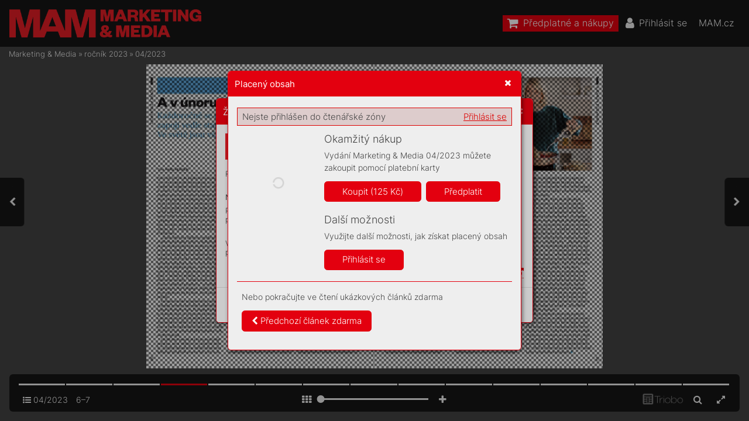

--- FILE ---
content_type: text/html; charset=UTF-8
request_url: https://mam.mam.cz/04-2023/strana-6
body_size: 84505
content:
<!DOCTYPE html>
<html lang="cs">
<head>
<!-- ---------------------------------------------------------------
     Powered by Triobo Digital Media Publishing (www.triobo.com)
---------------------------------------------------------------- -->
<title>Strana 6 | 04/2023 | Marketing &amp; Media</title>
<meta id="viewport" name="viewport" content="width=device-width, initial-scale=1, user-scalable=0" />
<meta name="description" content="Časopis Marketing &amp;amp; Media je prestižním a vlivným oborovým médiem. Věnuje se byznysové komunikaci, reklamě a médiím. Každý týden přináší exkluzívní rozhovory se zajímavými osobnostmi z branže a s těmi, kteří zodpovídají za marketingové rozpočty. Obsahem inspiruje, odhaluje trendy a podporuje kritickou diskuzi." />
<meta name="robots" content="index, follow" />
<meta name="mobile-web-app-capable" content="yes" />
<link rel='icon' sizes='180x180' type='image/png' href='https://triobodistribution.blob.core.windows.net/publisher40/appFavicon-48.png' />
<link rel='apple-touch-icon' href='https://triobodistribution.blob.core.windows.net/publisher40/appFavicon-48.png' />
<meta name='apple-mobile-web-app-capable' content='yes' />
<meta name='apple-mobile-web-app-status-bar-style' content='black-translucent' />
<meta name='mobile-web-app-capable' content='yes' />
<meta name='apple-mobile-web-app-title' content='Marketing & Media' />
<meta name='application-name' content='Marketing & Media' />
<meta name='google-site-verification' content='GkrjW4lh3J3stFiDlsrwWNJZ0DpG_Un4eAEbuNPlPWg' />
<meta property="og:url" content="https://mam.mam.cz/04-2023/strana-6" />
<meta property="og:title" content="Strana 6 | 04/2023 | Marketing &amp;amp; Media" />
<meta property="og:description" content="Časopis Marketing &amp;amp; Media je prestižním a vlivným oborovým médiem. Věnuje se byznysové komunikaci, reklamě a médiím. Každý týden přináší exkluzívní rozhovory se zajímavými osobnostmi z branže a s těmi, kteří zodpovídají za marketingové rozpočty. Obsahem inspiruje, odhaluje trendy a podporuje kritickou diskuzi." />
<meta property="og:type" content="article" />
<meta property="og:site_name" content="Marketing &amp; Media" />
<meta property="og:image" content="https://triobodistribution.blob.core.windows.net/public/ogPreview279296.jpg?ts=20230120140912" />
<meta property="og:image:width" content="768" />
<meta property="og:image:height" content="1024" />
<script type='text/javascript' src='/_release/tMini.js?20251112221159'></script>
<link type='text/css' href='/_release/tMini.css?20251110140339' rel='stylesheet'>

  <script async src="https://www.googletagmanager.com/gtag/js?id=UA-145149509-1"></script>
  <script>
    window.dataLayer = window.dataLayer || [];
    function gtag(){dataLayer.push(arguments);}
    gtag('consent', 'default', {
      'ad_storage': 'denied',
      'analytics_storage': 'denied',
      'functionality_storage': 'denied',
      'personalization_storage': 'denied',
      'security_storage': 'denied',
    });

    gtag('js', new Date());

    gtag('config', 'UA-145149509-1');
    gtag('config', 'GA_MEASUREMENT_ID', { 'app_name': 'Marketing & Media' });
  </script>
</head>

<body><article>

<!-- application -->
<div class='application' publishers='[{"id":40,"url":"forum-media","name":"Forum Media","fullName":"Forum Media, s.r.o.","properties":{"headquarters":"Franti\u0161ka K\u0159\u00ed\u017eka 362\/1\n170 00 Praha 7\nI\u010c: 06754066\nDI\u010c: CZ06754066","callto":"+420 735 707 420, 9.00\u201318.00","mailto":"predplatne@mam.cz","www":"https:\/\/www.mam.cz"},"publicationTags":[]}]' platforms='{"ios":"id1477192284","and":"cz.triobo.reader.android.mam"}'>Marketing &amp; Media</div>

<ul class='messages'>
</ul>

<ul class='publications'>


<!-- publication 56: Marketing & Media -->
<li ord='1' domain='' class='publication' id='56' created='' ts='2025-06-13 13:00:13' url='marketing-media' themeId='8881' themeIdBeta='0' languages='cz' properties='{"hasLogo":true,"readerLogos":"BA","pageBackground":"rgb(238,238,238)","pageTextColor":"rgb(68,68,68)","highlightingColor":"rgba(227,0,15,1)","oppositeColor":"rgb(255,255,255)","headerBackground":"rgb(0,0,0)","headerIcons":"rgb(255,255,255)","dialogLogo":"A","underdrawingColor":"rgb(242,230,231)","buttonBorderRadius":"0.375em","areaBorderRadius":"0.375em","themeLogos":"AB","hasLogoa":true,"headerText":"rgb(255,255,255)","fonts":{"default":{"w300n5":"Inter-Light.ttf","w400n5":"Inter-Regular.ttf"},"easyReading":{"w400n5":"FrankRuhlLibre-Light.ttf","w600n5":"FrankRuhlLibre-Regular.ttf","w400i5":"FrankRuhlLibre-Light.ttf","w600i5":"FrankRuhlLibre-Regular.ttf"}},"autoUpdate":1}' publicationTags=''>
<h1 class='title'>Marketing &amp; Media</h1>
<p class='description'>Časopis Marketing a Media je prestižním a vlivným oborovým médiem.</p>



<!-- issue -->
<div class='issue' id='6737' ts='2025-04-15 10:48:15' url='04-2023' type='0' issueMasterId='576' formatVersion='5' date='2023-01-23' pubDate='2023-01-23 05:30:00' tags='' subscriptionGroups='sgr9' languages='' availability='1' visibility='0' productId='cz.forummedia.mam.2304' pdfSourceId='970527' pdfParams='{"countOfFonts":35,"bgFormat":"svg"}' properties='{"prices":{"CZK":"125"},"centerfold":1,"enablePDFDownload":0,"isFeatured":0,"omitContent":0,"unlockedArticles":5}' coverId='360848'>
<h1 class='title'>04/2023</h1>
<p class='description'>Časopis Marketing &amp; Media je prestižním a vlivným oborovým médiem. Věnuje se byznysové komunikaci, reklamě a médiím. Každý týden přináší exkluzívní rozhovory se zajímavými osobnostmi z branže a s těmi, kteří zodpovídají za marketingové rozpočty. Obsahem inspiruje, odhaluje trendy a podporuje kritickou diskuzi.</p>

<div class='issueMeta' fonts='[]'></div>
<ul class='articles'>
  <li class='article' id='279291' ts='2023-01-20 14:08:23' url='strana-1' formatVersion='0' properties='' type='0' ord='1' versionId='360848' isAlwaysFree='1' linkedFromArticleIds=''><a href='/04-2023/strana-1'><h3 class='title'>Strana 1</h3><p class='description'></p></a><div class='content'><div id='frame-0' class='frame frame-page frame-typePage' frame-type='page'><div class='frame frame-typePdf' frame-type='pdf' id='frame-1'><img class='frame_pdf' src='' format='["object-fit:cover"]' sourceid='src970528'></div></div></div><div class='htmlContent'><div id='pf1' class='pf w0 h0' data-page-no='1'><div class='pc pc1 w0 h0'><img class='bf' alt='' toLoad='bg279291.svg'/><div class='t m0 x0 h1 y0 ff1 fs0 fc0 sc0 ls0 ws0'>K<span class='_ _0'></span>OMU P<span class='_ _1'></span>A<span class='_ _2'></span>TŘÍ  </div><div class='t m0 x0 h1 y1 ff1 fs0 fc0 sc0 ls0 ws0'>ČESKÁ MÉDIA<span class='_ _2'></span>?</div><div class='t m0 x0 h2 y2 ff2 fs1 fc0 sc0 ls0 ws0'>V<span class='_ _0'></span>yda<span class='_ _0'></span>vatelství Borgi<span class='_ _3'></span>s pod </div><div class='t m0 x0 h2 y3 ff2 fs1 fc0 sc0 ls0 ws0'>křídly Seznamu, Mafra na </div><div class='t m0 x0 h2 y4 ff2 fs1 fc0 sc0 ls0 ws0'>prodej. J<span class='_ _0'></span>ak se překresluje </div><div class='t m0 x0 h2 y5 ff2 fs1 fc0 sc0 ls0 ws0'>mapa mediálního trhu<span class='_ _0'></span>?</div><div class='t m0 x0 h3 y6 ff1 fs1 fc0 sc0 ls0 ws0'>str<span class='_ _1'></span>. 8–<span class='_ _1'></span>12</div><div class='t m0 x1 h1 y0 ff1 fs0 fc0 sc0 ls0 ws0'>DIV<span class='_ _1'></span>Á<span class='_ _0'></span>CI SE DO KIN </div><div class='t m0 x1 h1 y1 ff1 fs0 fc0 sc0 ls0 ws0'>HOJNĚ VRA<span class='_ _0'></span>CEJÍ</div><div class='t m0 x1 h2 y2 ff2 fs1 fc0 sc0 ls0 ws0'>V<span class='_ _0'></span>ýrazně boduje </div><div class='t m0 x1 h2 y3 ff2 fs1 fc0 sc0 ls0 ws0'>A<span class='_ _1'></span>vatar<span class='_ _2'></span>. Kinosály se plní </div><div class='t m0 x1 h2 y4 ff2 fs1 fc0 sc0 ls0 ws0'>dy<span class='_ _0'></span>chtivými diváky<span class='_ _2'></span>, z čehož </div><div class='t m0 x1 h2 y5 ff2 fs1 fc0 sc0 ls0 ws0'>těží i kinoreklama. </div><div class='t m0 x1 h3 y6 ff1 fs1 fc0 sc0 ls0 ws0'>str<span class='_ _1'></span>. 16–<span class='_ _1'></span>17</div><div class='t m0 x2 h1 y0 ff1 fs0 fc0 sc0 ls0 ws0'>ZNA<span class='_ _0'></span>ČKY V RUSKU </div><div class='t m0 x2 h1 y1 ff1 fs0 fc0 sc0 ls0 ws0'>S<span class='_ _0'></span>T<span class='_ _2'></span>ÁLE ZŮS<span class='_ _0'></span>T<span class='_ _2'></span>Á<span class='_ _1'></span>V<span class='_ _1'></span>AJÍ</div><div class='t m0 x2 h2 y2 ff2 fs1 fc0 sc0 ls0 ws0'>V<span class='_ _0'></span>ýzvy kbojkotu </div><div class='t m0 x2 h2 y3 ff2 fs1 fc0 sc0 ls0 ws0'>nepřesv<span class='_ _0'></span>ědč<span class='_ _3'></span>ily sto<span class='_ _0'></span>vky </div><div class='t m0 x2 h2 y4 ff2 fs1 fc0 sc0 ls0 ws0'>značek kodchodu ztrhu </div><div class='t m0 x2 h2 y5 ff2 fs1 fc0 sc0 ls0 ws0'>ani po 11měsících války<span class='_ _1'></span>.</div><div class='t m0 x2 h3 y6 ff1 fs1 fc0 sc0 ls0 ws0'>str<span class='_ _1'></span>. 22–<span class='_ _0'></span>23</div><div class='t m0 x3 h4 y7 ff3 fs2 fc1 sc0 ls1 ws0'>ARMÁD<span class='_ _4'></span>A ČR JE<span class='_ _5'></span> </div><div class='t m0 x3 h4 y8 ff3 fs2 fc1 sc0 ls1 ws0'>SKVĚL<span class='_ _6'></span>Ý BRAND</div><div class='t m0 x3 h5 y9 ff4 fs3 fc1 sc0 ls2 ws1'>I<span class='_ _5'></span>VO<span class='_ _7'></span><span class='ls0 ws0'> </span></div><div class='t m0 x3 h5 ya ff4 fs3 fc1 sc0 ls0 ws0'>ZELINKA</div><div class='t m1 x4 h6 yb ff5 fs4 fc1 sc0 ls3 ws2'>04</div><div class='t m1 x5 h6 yb ff5 fs4 fc1 sc0 ls4 ws3'>23. ledna <span class='_ _8'></span>2023</div><div class='t m1 x6 h6 yb ff5 fs4 fc1 sc0 ls0 ws4'>125 <span class='_ _3'></span>Kč / 5<span class='_ _3'></span>,9<span class='_ _3'></span>4 <span class='_ _3'></span>€</div></div><div class='pi' data-data='{"ctm":[1.290158,0.000000,0.000000,1.290158,0.000000,0.000000]}'></div></div>
</div></li>
  <li class='article' id='279292' ts='2023-01-20 14:08:26' url='strana-2' formatVersion='0' properties='' type='0' ord='2' versionId='360849' isAlwaysFree='1' linkedFromArticleIds=''><a href='/04-2023/strana-2'><h3 class='title'>Strana 2</h3><p class='description'></p></a><div class='content'><div id='frame-0' class='frame frame-page frame-typePage' frame-type='page'><div class='frame frame-typePdf' frame-type='pdf' id='frame-1'><img class='frame_pdf' src='' format='["object-fit:cover"]' sourceid='src970530'></div></div></div><div class='htmlContent'><div id='pf2' class='pf w0 h0' data-page-no='2'><div class='pc pc2 w0 h0'><img class='bf' alt='' toLoad='bg279292.svg'/><div class='c x7 yc w1 h0'><div class='t m2 x8 h7 yd ff6 fs5 fc2 sc1 ls0 ws0'>volvo.indd   1<span class='_ _9'></span><span class='fc3 sc0'>volvo.indd   1<span class='_ _a'> </span><span class='fc2 sc1'>12.01.2023   14:46<span class='_ _b'></span><span class='fc3 sc0'>12.01.2023   14:46</span></span></span></div></div></div><div class='pi' data-data='{"ctm":[1.290158,0.000000,0.000000,1.290158,0.000000,0.000000]}'></div></div>
</div></li>
  <li class='article' id='279293' ts='2023-01-20 14:08:29' url='strana-3' formatVersion='0' properties='' type='0' ord='3' versionId='360850' isAlwaysFree='1' linkedFromArticleIds=''><a href='/04-2023/strana-3'><h3 class='title'>Strana 3</h3><p class='description'></p></a><div class='content'><div id='frame-0' class='frame frame-page frame-typePage' frame-type='page'><div class='frame frame-typePdf' frame-type='pdf' id='frame-1'><img class='frame_pdf' src='' format='["object-fit:cover"]' sourceid='src970533'></div></div></div><div class='htmlContent'><div id='pf3' class='pf w0 h0' data-page-no='3'><div class='pc pc3 w0 h0'><img class='bf' alt='' toLoad='bg279293.svg'/><div class='t m1 x9 h8 ye ff7 fs6 fc0 sc0 ls5 ws5'><span class='fc2 sc0'>03</span></div><div class='t m0 xa h9 yf ff8 fs7 fc0 sc0 ls0 ws6'>Česke<span class='_ _3'></span>m hýbou k<span class='_ _3'></span>a<span class='_ _3'></span>mpa<span class='_ _3'></span>ně n<span class='_ _3'></span>al<span class='_ _3'></span>is<span class='_ _3'></span>tů </div><div class='t m0 xa h9 y10 ff8 fs7 fc0 sc0 ls0 ws6'>k<span class='_ _3'></span>lá<span class='_ _3'></span>ní oprezident<span class='_ _3'></span>sk<span class='_ _3'></span>ý ú<span class='_ _3'></span>řad, což </div><div class='t m0 xa h9 y11 ff8 fs7 fc0 sc0 ls0 ws7'>poc<span class='_ _3'></span>hopitel<span class='_ _3'></span>ně doprová<span class='_ _3'></span>z<span class='_ _3'></span>ejí zjit<span class='_ _3'></span>řené </div><div class='t m0 xa h9 y12 ff8 fs7 fc0 sc0 ls0 ws6'>emoc<span class='_ _3'></span>e. Za pou<span class='_ _3'></span>hou dek<span class='_ _3'></span>ádu u<span class='_ _3'></span>ž </div><div class='t m0 xa h9 y13 ff8 fs7 fc0 sc0 ls0 ws6'>př<span class='_ _3'></span>itom budou lidé mo<span class='_ _3'></span>žn<span class='_ _3'></span>á řešit </div><div class='t m0 xa h9 y14 ff8 fs7 fc0 sc0 ls0 ws6'>jiné pro<span class='_ _3'></span>blémy<span class='_ _0'></span>. T<span class='_ _3'></span>ý<span class='_ _3'></span>m v<span class='_ _3'></span>ýz<span class='_ _3'></span>ku<span class='_ _3'></span>m<span class='_ _3'></span>ní<span class='_ _3'></span>k<span class='_ _3'></span>ů </div><div class='t m0 xa h9 y15 ff8 fs7 fc0 sc0 ls0 ws6'>z<span class='_ _0'></span>Ca<span class='_ _3'></span>r<span class='_ _3'></span>neg<span class='_ _3'></span>ie Mel<span class='_ _3'></span>lon Un<span class='_ _3'></span>iversit<span class='_ _3'></span>y </div><div class='t m0 xa h9 y16 ff8 fs7 fc0 sc0 ls0 ws6'>př<span class='_ _3'></span>iše<span class='_ _3'></span>l se z<span class='_ _3'></span>půs<span class='_ _3'></span>obem<span class='_ _3'></span>, jak p<span class='_ _3'></span>ouz<span class='_ _3'></span>e </div><div class='t m0 xa h9 y17 ff8 fs7 fc0 sc0 ls0 ws6'>pomo<span class='_ _3'></span>cí w<span class='_ _3'></span>i- sig<span class='_ _3'></span>n<span class='_ _3'></span>álu a<span class='_ _0'></span>z<span class='_ _3'></span>apoje<span class='_ _3'></span><span class='ws0'>-</span></div><div class='t m0 xa h9 y18 ff8 fs7 fc0 sc0 ls0 ws6'>ní<span class='_ _3'></span>m st<span class='_ _3'></span>rojového uče<span class='_ _3'></span>ní aumělé </div><div class='t m0 xa h9 y19 ff8 fs7 fc0 sc0 ls0 ws6'>inte<span class='_ _3'></span>li<span class='_ _3'></span>gence map<span class='_ _3'></span>ovat pr<span class='_ _3'></span>ý a<span class='_ _3'></span>ž </div><div class='t m0 xa h9 y1a ff8 fs7 fc0 sc0 ls0 ws6'>přek<span class='_ _3'></span>vapi<span class='_ _3'></span>vě deta<span class='_ _3'></span>i<span class='_ _3'></span>ln<span class='_ _3'></span>í polohu l<span class='_ _3'></span>idí </div><div class='t m0 xa h9 y1b ff8 fs7 fc0 sc0 ls0 ws6'>včet<span class='_ _3'></span>ně jejich p<span class='_ _3'></span>ostoje avyobr<span class='_ _3'></span>az<span class='_ _3'></span>it </div><div class='t m0 xa h9 y1c ff8 fs7 fc0 sc0 ls6 ws8'>je s<span class='_ _0'></span>pomoc<span class='_ _3'></span>í algor<span class='_ _3'></span>it<span class='_ _3'></span>mů počít<span class='_ _3'></span>ačo<span class='_ _3'></span><span class='ls0 ws0'>-</span></div><div class='t m0 xa h9 y1d ff8 fs7 fc0 sc0 ls0 ws6'>vého v<span class='_ _3'></span>iděn<span class='_ _3'></span>í. Pod<span class='_ _3'></span>le v<span class='_ _3'></span>ý<span class='_ _3'></span>zk<span class='_ _3'></span>um<span class='_ _3'></span>n<span class='_ _3'></span>ík<span class='_ _3'></span>ů </div><div class='t m0 xa h9 y1e ff8 fs7 fc0 sc0 ls0 ws6'>mají o<span class='_ _3'></span>stat<span class='_ _3'></span>ně w<span class='_ _3'></span>i- ve vět<span class='_ _3'></span>šině </div><div class='t m0 xa h9 y1f ff8 fs7 fc0 sc0 ls0 ws6'>domác<span class='_ _3'></span>nos<span class='_ _3'></span>tí n<span class='_ _3'></span>a světě ano<span class='_ _0'></span>v<span class='_ _3'></span>á </div><div class='t m0 xa h9 y20 ff8 fs7 fc0 sc0 ls0 ws6'>tec<span class='_ _3'></span>hnolo<span class='_ _3'></span>g<span class='_ _3'></span>ie by mohl<span class='_ _3'></span>a pomo<span class='_ _3'></span>ci </div><div class='t m0 xa h9 y21 ff8 fs7 fc0 sc0 ls0 ws6'>na d<span class='_ _3'></span>ál<span class='_ _3'></span>k<span class='_ _3'></span>u monitorov<span class='_ _3'></span>at st<span class='_ _3'></span>aré l<span class='_ _3'></span>idi </div><div class='t m0 xa h9 y22 ff8 fs7 fc0 sc0 ls0 ws6'>v<span class='_ _0'></span>dom<span class='_ _3'></span>ácno<span class='_ _3'></span>stec<span class='_ _3'></span>h, a<span class='_ _3'></span>le i<span class='_ _0'></span>zkou<span class='_ _3'></span>mat </div><div class='t m0 xa h9 y23 ff8 fs7 fc0 sc0 ls0 ws6'>pod<span class='_ _3'></span>ezř<span class='_ _3'></span>elé jed<span class='_ _3'></span>ná<span class='_ _3'></span>n<span class='_ _3'></span>í v<span class='_ _0'></span>domác<span class='_ _3'></span>nos<span class='_ _3'></span>ti, </div><div class='t m0 xa h9 y24 ff8 fs7 fc0 sc0 ls0 ws6'>což je u<span class='_ _3'></span>ž t<span class='_ _3'></span>rochu or<span class='_ _3'></span>wel<span class='_ _3'></span>lovské.</div><div class='t m0 xa h9 y25 ff8 fs7 fc0 sc0 ls0 ws6'>T<span class='_ _3'></span>v<span class='_ _3'></span>ůrc<span class='_ _3'></span>i popu<span class='_ _3'></span>lá<span class='_ _3'></span>r<span class='_ _3'></span>níc<span class='_ _3'></span>h robot<span class='_ _3'></span>ic<span class='_ _3'></span>k<span class='_ _3'></span>ých </div><div class='t m0 xa h9 y26 ff8 fs7 fc0 sc0 ls0 ws6'>psů zBoston D<span class='_ _3'></span>y<span class='_ _3'></span>na<span class='_ _3'></span>m<span class='_ _3'></span>ics se z<span class='_ _3'></span>as<span class='_ _3'></span>e </div><div class='t m0 xa h9 y27 ff8 fs7 fc0 sc0 ls0 ws6'>poc<span class='_ _3'></span>h<span class='_ _3'></span>lubil<span class='_ _3'></span>i v<span class='_ _3'></span>idei, kde ro<span class='_ _3'></span>bot špl<span class='_ _3'></span>há </div><div class='t m0 xa h9 y28 ff8 fs7 fc0 sc0 ls0 ws6'>na st<span class='_ _3'></span>ěnu, př<span class='_ _3'></span>ípad<span class='_ _3'></span>ně doká<span class='_ _3'></span>že p<span class='_ _3'></span>o </div><div class='t m0 xa h9 y29 ff8 fs7 fc0 sc0 ls0 ws6'>překon<span class='_ _3'></span>án<span class='_ _3'></span>í d<span class='_ _3'></span>rá<span class='_ _3'></span>hy donést ahodit </div><div class='t m0 xa h9 y2a ff8 fs7 fc0 sc0 ls0 ws6'>bra<span class='_ _3'></span>šnu s<span class='_ _0'></span>ná<span class='_ _3'></span>ř<span class='_ _3'></span>adí<span class='_ _3'></span>m. V<span class='_ _0'></span>p<span class='_ _3'></span>osled<span class='_ _3'></span>n<span class='_ _3'></span>ích </div><div class='t m0 xa h9 y2b ff8 fs7 fc0 sc0 ls0 ws6'>měsíc<span class='_ _3'></span>íc<span class='_ _3'></span>h je ži<span class='_ _3'></span>vo kolem nás<span class='_ _3'></span>troje </div><div class='t m0 xb h9 yf ff8 fs7 fc0 sc0 ls0 ws6'>pro generov<span class='_ _3'></span>án<span class='_ _3'></span>í tex<span class='_ _3'></span>t<span class='_ _3'></span>u Chat<span class='_ _3'></span>GPT </div><div class='t m0 xb h9 y10 ff8 fs7 fc0 sc0 ls7 ws9'>v<span class='_ _3'></span>y<span class='_ _3'></span>u<span class='_ _3'></span>ží<span class='_ _3'></span>vajíc<span class='_ _3'></span>í umě<span class='_ _3'></span>lou i<span class='_ _3'></span>ntel<span class='_ _3'></span>igenc<span class='_ _3'></span>i </div><div class='t m0 xb h9 y11 ff8 fs7 fc0 sc0 ls0 ws6'>a<span class='_ _0'></span>něk<span class='_ _3'></span>te<span class='_ _3'></span>ří e<span class='_ _3'></span>xpe<span class='_ _3'></span>r<span class='_ _3'></span>ti zuni<span class='_ _3'></span>verz<span class='_ _3'></span>it ve </div><div class='t m0 xb h9 y12 ff8 fs7 fc0 sc0 ls0 ws6'>Sta<span class='_ _3'></span>n<span class='_ _3'></span>fordu a<span class='_ _1'></span>G<span class='_ _3'></span>e<span class='_ _3'></span>org<span class='_ _3'></span>tow<span class='_ _3'></span>nu bijí na </div><div class='t m0 xb h9 y13 ff8 fs7 fc0 sc0 ls0 ws6'>poplac<span class='_ _3'></span>h. A<span class='_ _3'></span>I po<span class='_ _3'></span>dle vě<span class='_ _3'></span>dců u<span class='_ _3'></span>lehč<span class='_ _3'></span>í </div><div class='t m0 xb h9 y14 ff8 fs7 fc0 sc0 ls0 ws6'>prác<span class='_ _3'></span>i i<span class='_ _0'></span>dez<span class='_ _3'></span>i<span class='_ _3'></span>nfor<span class='_ _3'></span>mátor<span class='_ _3'></span>ů<span class='_ _3'></span>m. Pod<span class='_ _3'></span>le </div><div class='t m0 xb h9 y15 ff8 fs7 fc0 sc0 ls0 ws6'>nic<span class='_ _3'></span>h tot<span class='_ _3'></span>iž t<span class='_ _3'></span>ento popu<span class='_ _3'></span>lá<span class='_ _3'></span>r<span class='_ _3'></span>ní n<span class='_ _3'></span>ást<span class='_ _3'></span>roj </div><div class='t m0 xb h9 y16 ff8 fs7 fc0 sc0 ls0 ws6'>můž<span class='_ _3'></span>e bohu<span class='_ _3'></span>žel t<span class='_ _3'></span>a<span class='_ _3'></span>ké vést ke gene<span class='_ _3'></span><span class='ws0'>-</span></div><div class='t m0 xb h9 y17 ff8 fs7 fc0 sc0 ls8 wsa'>ro<span class='_ _0'></span>vání mili<span class='_ _0'></span>on<span class='_ _0'></span>ů de<span class='_ _0'></span>zinforma<span class='_ _0'></span>čních<span class='_ _0'></span> </div><div class='t m0 xb h9 y18 ff8 fs7 fc0 sc0 ls0 ws6'>př<span class='_ _3'></span>ísp<span class='_ _3'></span>ěvk<span class='_ _3'></span>ů, jim<span class='_ _3'></span>i<span class='_ _3'></span>ž by se z<span class='_ _3'></span>aplav<span class='_ _3'></span>il<span class='_ _3'></span>a </div><div class='t m0 xb h9 y19 ff8 fs7 fc0 sc0 ls0 ws6'>v<span class='_ _3'></span>ybr<span class='_ _3'></span>an<span class='_ _3'></span>á soc<span class='_ _3'></span>iá<span class='_ _3'></span>l<span class='_ _3'></span>ní sí<span class='_ _3'></span>ť, pot<span class='_ _3'></span>a<span class='_ _3'></span>žmo </div><div class='t m0 xb h9 y1a ff8 fs7 fc0 sc0 ls0 ws6'>celý i<span class='_ _3'></span>nter<span class='_ _3'></span>net. Z<span class='_ _3'></span>atí<span class='_ _3'></span>mco ny<span class='_ _3'></span>n<span class='_ _3'></span>í musí </div><div class='t m0 xb h9 y1b ff8 fs7 fc0 sc0 ls0 ws6'>trol<span class='_ _3'></span>lové své nesmy<span class='_ _3'></span>sly a<span class='_ _0'></span>c<span class='_ _3'></span>í<span class='_ _3'></span>lené </div><div class='t m0 xb h9 y1c ff8 fs7 fc0 sc0 ls0 ws6'>fabu<span class='_ _3'></span>lace r<span class='_ _3'></span>uč<span class='_ _3'></span>ně ť<span class='_ _3'></span>uk<span class='_ _3'></span>at do k<span class='_ _3'></span>láves<span class='ws0'>-</span></div><div class='t m0 xb h9 y1d ff8 fs7 fc0 sc0 ls0 ws6'>nic<span class='_ _3'></span>e, v<span class='_ _0'></span>budouc<span class='_ _3'></span>nost<span class='_ _3'></span>i by po<span class='_ _3'></span>dobné </div><div class='t m0 xb h9 y1e ff8 fs7 fc0 sc0 ls0 ws6'>ná<span class='_ _3'></span>st<span class='_ _3'></span>roje mohly u<span class='_ _3'></span>mož<span class='_ _3'></span>n<span class='_ _3'></span>it ma<span class='_ _3'></span>sové </div><div class='t m0 xb h9 y1f ff8 fs7 fc0 sc0 ls0 ws6'>dez<span class='_ _3'></span>in<span class='_ _3'></span>for<span class='_ _3'></span>mač<span class='_ _3'></span>ní k<span class='_ _3'></span>a<span class='_ _3'></span>mpaně pro </div><div class='t m0 xb h9 y20 ff8 fs7 fc0 sc0 ls0 ws6'>ovli<span class='_ _3'></span>v<span class='_ _3'></span>ňová<span class='_ _3'></span>ní veřejné<span class='_ _3'></span>ho mí<span class='_ _3'></span>něn<span class='_ _3'></span>í na </div><div class='t m0 xb h9 y21 ff8 fs7 fc0 sc0 ls0 ws6'>zce<span class='_ _3'></span>la ji<span class='_ _3'></span>né šk<span class='_ _3'></span>ále. Apod<span class='_ _3'></span>le vědců j<span class='_ _3'></span>e </div><div class='t m0 xb h9 y22 ff8 fs7 fc0 sc0 ls0 ws6'>tato mo<span class='_ _3'></span>žno<span class='_ _3'></span>st v<span class='_ _3'></span>íce než re<span class='_ _3'></span>ál<span class='_ _3'></span>ná. Je<span class='_ _3'></span>n </div><div class='t m0 xb h9 y23 ff8 fs7 fc0 sc0 ls0 ws6'>si v<span class='_ _0'></span>n<span class='_ _3'></span>ašic<span class='_ _3'></span>h konč<span class='_ _3'></span>in<span class='_ _3'></span>ách s<span class='_ _0'></span>t<span class='_ _3'></span>í<span class='_ _3'></span>m, ja<span class='_ _3'></span>k </div><div class='t m0 xb h9 y24 ff8 fs7 fc0 sc0 ls0 ws6'>ny<span class='_ _3'></span>ní je<span class='_ _3'></span>den z<span class='_ _0'></span>t<span class='_ _3'></span>ý<span class='_ _3'></span>mů k<span class='_ _3'></span>and<span class='_ _3'></span>id<span class='_ _3'></span>áta ke </div><div class='t m0 xb h9 y25 ff8 fs7 fc0 sc0 ls0 ws6'>ka<span class='_ _3'></span>mpa<span class='_ _3'></span>n<span class='_ _3'></span>i při<span class='_ _3'></span>st<span class='_ _3'></span>upuje, zk<span class='_ _3'></span>uste p<span class='_ _3'></span>řed<span class='ws0'>-</span></div><div class='t m0 xb h9 y26 ff8 fs7 fc0 sc0 ls0 ws6'>st<span class='_ _3'></span>avi<span class='_ _3'></span>t tu ne<span class='_ _3'></span>konečnou „<span class='_ _3'></span>sh<span class='_ _3'></span>itshow<span class='_ _3'></span>“<span class='_ _1'></span>. </div><div class='t m0 xb h9 y27 ff8 fs7 fc0 sc0 ls0 ws6'>To by byly py<span class='_ _3'></span>tl<span class='_ _3'></span>í<span class='_ _3'></span>k<span class='_ _3'></span>y na z<span class='_ _3'></span>v<span class='_ _3'></span>race<span class='_ _3'></span>ní </div><div class='t m0 xb h9 y28 ff8 fs7 fc0 sc0 ls0 ws6'>pot<span class='_ _3'></span>řeba k<span class='_ _3'></span>a<span class='_ _3'></span>ždý de<span class='_ _3'></span>n od rá<span class='_ _3'></span>na<span class='_ _3'></span>…</div><div class='t m0 xc ha y2a ff9 fs7 fc0 sc0 ls9 wsb'>Pave<span class='_ _3'></span>l He<span class='_ _3'></span>jk<span class='_ _3'></span>rl<span class='_ _3'></span>í<span class='_ _3'></span>k</div><div class='t m0 xd hb y2b ffa fs7 fc0 sc0 lsa wsc'>red<span class='_ _3'></span>a<span class='_ _3'></span>k<span class='_ _3'></span>to<span class='_ _3'></span>r</div><div class='t m0 xa hc y2c ffb fs8 fc0 sc0 lsb wsd'>O krok vpředu,<span class='_ _8'></span> </div><div class='t m0 xa hc y2d ffb fs8 fc0 sc0 lsc wse'>či pozadu<span class='_ _1'></span>?</div><div class='t m1 x9 h8 y2e ff7 fs6 fc0 sc0 lsd wsf'>EDI<span class='_ _0'></span>TORI<span class='_ _0'></span>AL</div><div class='c x7 yc w1 hd'><div class='t m0 xe he y2f ffc fs9 fc0 sc0 ls0 ws0'><span class='fc2 sc0'>ADC-awards_inzerce_210x99</span></div></div><div class='t m3 xf hf y30 ffd fsa fc1 sc0 ls0 ws0'>Early birds do </div><div class='t m3 x10 hf y31 ffd fsa fc1 sc0 ls0 ws0'>31. 1. 2023  </div><div class='t m3 xf hf y32 ffd fsa fc4 sc0 ls0 ws0'>adcawards.cz</div><div class='t m2 x6 h10 y33 ff7 fs5 fc0 sc0 lse ws10'>Inzerce</div><div class='t m2 xe h11 y34 ffb fsb fc0 sc0 ls0 ws0'>KINOS<span class='_ _0'></span>ÁL<span class='_ _2'></span>Y SE OPĚT PLNÍ </div><div class='t m2 xe h12 y35 ff8 fsc fc0 sc0 ls0 ws0'>Po d<span class='_ _0'></span>vou slab<span class='_ _0'></span>ých letech v<span class='_ _c'></span>liv<span class='_ _0'></span>em covidu </div><div class='t m2 xe h12 y36 ff8 fsc fc0 sc0 ls0 ws0'>se diváci loni vrátili v hojném počtu </div><div class='t m2 xe h12 y37 ff8 fsc fc0 sc0 ls0 ws0'>do kin. T<span class='_ _1'></span>ěží z toho i kinoreklama. </div><div class='t m2 xe h13 y38 ffb fs9 fc0 sc0 ls0 ws11'>str<span class='_ _1'></span>. <span class='_ _5'> </span>16 –<span class='_ _0'></span>17</div><div class='t m2 xe h11 y39 ffb fsb fc0 sc0 ls0 ws0'>ARMÁD<span class='_ _0'></span>A ČR JE SKVĚL<span class='_ _d'></span>Ý BRAND </div><div class='t m2 xe h12 y3a ff8 fsc fc0 sc0 ls0 ws0'>K<span class='_ _0'></span>omunikace je ch<span class='_ _0'></span>ůze minovým </div><div class='t m2 xe h12 y3b ff8 fsc fc0 sc0 ls0 ws0'>polem, říká nový mluv<span class='_ _0'></span>č<span class='_ _3'></span>í Generálního </div><div class='t m2 xe h12 y3c ff8 fsc fc0 sc0 ls0 ws0'>štábu a hlas armády Iv<span class='_ _0'></span>o Zelinka. </div><div class='t m2 xe h13 y3d ffb fs9 fc0 sc0 ls0 ws0'>str<span class='_ _1'></span>. 14–<span class='_ _0'></span>15</div><div class='t m2 xe h11 y3e ffb fsb fc0 sc0 ls0 ws0'>MÉDIA OHRO<span class='_ _0'></span>ŽUJE I ÚNA<span class='_ _1'></span>V<span class='_ _1'></span>A</div><div class='t m2 xe h12 y3f ff8 fsc fc0 sc0 ls0 ws0'>Podle studie R<span class='_ _0'></span>euters institutu ř<span class='_ _0'></span>e<span class='_ _3'></span>ší </div><div class='t m2 xe h12 y40 ff8 fsc fc0 sc0 ls0 ws0'>vyda<span class='_ _0'></span>vatelé v<span class='_ _0'></span>edle rostoucích nákladů </div><div class='t m2 xe h12 y41 ff8 fsc fc0 sc0 ls0 ws0'>ipříliš depresivní témata.</div><div class='t m2 xe h13 y42 ffb fs9 fc0 sc0 ls0 ws11'>str<span class='_ _1'></span>. <span class='_ _5'> </span>20 –21</div><div class='t m2 xe h11 y43 ffb fsb fc1 sc0 ls0 ws0'>HON MA<span class='_ _0'></span>GNÁ<span class='_ _2'></span>TŮ ZA VLIVEM</div><div class='t m2 xe h12 y44 ff8 fsc fc1 sc0 ls0 ws0'>Čeští miliardáři denitivně o<span class='_ _0'></span>vládli </div><div class='t m2 xe h12 y45 ff8 fsc fc1 sc0 ls0 ws0'>mediální trh. Přinášíme detailní </div><div class='t m2 xe h12 y46 ff8 fsc fc1 sc0 ls0 ws0'>přehled v<span class='_ _0'></span>last<span class='_ _3'></span>nický<span class='_ _c'></span>ch struktur<span class='_ _1'></span>.</div><div class='t m2 xe h13 y47 ffb fs9 fc1 sc0 ls0 ws11'>str<span class='_ _1'></span>. <span class='_ _5'> </span>8 –<span class='_ _0'></span>12</div><div class='t m2 x11 h6 y48 ff7 fs4 fc0 sc0 ls0 ws0'>Foto na titu<span class='_ _3'></span>lní s<span class='_ _3'></span>tran<span class='_ _3'></span>ě<span class='lsf ws12'>: BOHUMIL POSP<span class='_ _0'></span>ÍŠIL</span></div><div class='t m1 x12 h6 y49 ff7 fs4 fc0 sc0 ls10 ws13'>TÉMA<span class='_ _e'></span><span class='ls0 ws0'>MÉD<span class='_ _3'></span>IA A TRH<span class='_ _f'> </span><span class='ls11 ws14'>Z<span class='_ _8'></span>A<span class='_ _3'></span>D<span class='_ _3'></span>AVAT<span class='_ _3'></span>E<span class='_ _3'></span>L<span class='_ _3'></span>É<span class='_ _3'></span> A<span class='_ _8'></span> Z<span class='_ _3'></span>N<span class='_ _8'></span>AČ<span class='_ _8'></span>K<span class='_ _8'></span>Y<span class='_ _10'></span><span class='ls0 ws0'>MÉD<span class='_ _3'></span>IA A TRH</span></span></span></div></div><div class='pi' data-data='{"ctm":[1.290158,0.000000,0.000000,1.290158,0.000000,0.000000]}'></div></div>
</div></li>
  <li class='article' id='279294' ts='2023-01-20 14:08:32' url='strana-4' formatVersion='0' properties='' type='0' ord='4' versionId='360851' isAlwaysFree='1' linkedFromArticleIds=''><a href='/04-2023/strana-4'><h3 class='title'>Strana 4</h3><p class='description'></p></a><div class='content'><div id='frame-0' class='frame frame-page frame-typePage' frame-type='page'><div class='frame frame-typePdf' frame-type='pdf' id='frame-1'><img class='frame_pdf' src='' format='["object-fit:cover"]' sourceid='src970541'></div></div></div><div class='htmlContent'><div id='pf4' class='pf w0 h0' data-page-no='4'><div class='pc pc4 w0 h0'><img class='bf' alt='' toLoad='bg279294.svg'/><div class='t m1 x13 h8 ye ff7 fs6 fc0 sc0 ls12 ws15'>04</div><div class='t m2 x11 h14 y4a ffb fsd fc0 sc0 ls13 ws16'>Sv<span class='_ _0'></span>odka</div><div class='t m2 x14 h15 y4b ffb fse fc0 sc0 ls0 ws17'>F<span class='_ _0'></span>errero Česká <span class='ff8 fs7 ws6'>uved<span class='_ _3'></span>la na </span></div><div class='t m2 x14 h9 y4c ff8 fs7 fc0 sc0 ls0 ws6'>česk<span class='_ _3'></span>ý t<span class='_ _3'></span>rh zn<span class='_ _3'></span>ačk<span class='_ _3'></span>u Nutel<span class='_ _3'></span>la Bi<span class='_ _3'></span>sc<span class='_ _3'></span>ui<span class='_ _3'></span>ts, </div><div class='t m2 x14 h9 y4d ff8 fs7 fc0 sc0 ls0 ws6'>čí<span class='_ _3'></span>m<span class='_ _3'></span>ž rozší<span class='_ _3'></span>ř<span class='_ _3'></span>i<span class='_ _3'></span>la por<span class='_ _3'></span>t<span class='_ _3'></span>folio su<span class='_ _3'></span>še<span class='_ _3'></span>nek. </div><div class='t m2 x14 h9 y4e ff8 fs7 fc0 sc0 ls0 ws6'>Nava<span class='_ _3'></span>zuje n<span class='_ _3'></span>a úsp<span class='_ _3'></span>ěc<span class='_ _3'></span>h v<span class='_ _0'></span>z<span class='_ _3'></span>ah<span class='_ _3'></span>ra<span class='_ _3'></span>ni<span class='_ _3'></span>čí, </div><div class='t m2 x14 h9 y4f ff8 fs7 fc0 sc0 ls0 ws6'>uveden<span class='_ _3'></span>í po<span class='_ _3'></span>dpoř<span class='_ _3'></span>í spote<span class='_ _3'></span>m, PR </div><div class='t m2 x14 h9 y50 ff8 fs7 fc0 sc0 ls0 ws6'>a<span class='_ _0'></span>v<span class='_ _0'></span>m<span class='_ _3'></span>ís<span class='_ _3'></span>tě prodeje.</div><div class='t m2 x14 h15 y51 ffb fse fc0 sc0 ls14 ws18'>Outbre<span class='_ _0'></span>ak<span class='ff8 fs7 ls15 ws19'> z<span class='_ _3'></span>vítězila v<span class='_ _c'></span>e výbě<span class='ls0 ws0'>-</span></span></div><div class='t m2 x14 h9 y52 ff8 fs7 fc0 sc0 ls0 ws6'>rovém ří<span class='_ _3'></span>ze<span class='_ _3'></span>ní p<span class='_ _3'></span>otr<span class='_ _3'></span>av<span class='_ _3'></span>in<span class='_ _3'></span>ář<span class='_ _3'></span>ské r<span class='_ _3'></span>my </div><div class='t m2 x14 h9 y53 ff8 fs7 fc0 sc0 ls0 ws6'>Emco, k<span class='_ _3'></span>terého s<span class='_ _3'></span>e zúč<span class='_ _3'></span>a<span class='_ _3'></span>st<span class='_ _3'></span>ni<span class='_ _3'></span>ly </div><div class='t m2 x14 h9 y54 ff8 fs7 fc0 sc0 ls0 ws6'>č<span class='_ _3'></span>ty<span class='_ _3'></span>ř<span class='_ _3'></span>i a<span class='_ _3'></span>gentu<span class='_ _3'></span>r<span class='_ _3'></span>y z<span class='_ _0'></span>Č<span class='_ _3'></span>R a<span class='_ _0'></span>SR. P<span class='_ _3'></span>ráce n<span class='_ _3'></span>a </div><div class='t m2 x14 h9 y55 ff8 fs7 fc0 sc0 ls0 ws6'>pr<span class='_ _3'></span>v<span class='_ _3'></span>ní te<span class='_ _3'></span>lev<span class='_ _3'></span>iz<span class='_ _3'></span>n<span class='_ _3'></span>í ka<span class='_ _3'></span>mpa<span class='_ _3'></span>ni z<span class='_ _3'></span>nač<span class='_ _3'></span>k<span class='_ _3'></span>y </div><div class='t m2 x14 h9 y56 ff8 fs7 fc0 sc0 ls16 ws1a'>Emco u<span class='_ _3'></span>rčené př<span class='_ _3'></span>í<span class='_ _3'></span>mo pro sloven<span class='ls0 ws0'>-</span></div><div class='t m2 x14 h9 y57 ff8 fs7 fc0 sc0 ls0 ws6'>sk<span class='_ _3'></span>ý trh vede K<span class='_ _3'></span>ateř<span class='_ _3'></span>i<span class='_ _3'></span>na Ta<span class='_ _3'></span>ra<span class='_ _3'></span>bová.</div><div class='t m2 x14 h15 y58 ffb fse fc0 sc0 ls0 ws17'>Asociace online vyda<span class='ws0'>-</span></div><div class='t m2 x14 h15 y59 ffb fse fc0 sc0 ls0 ws0'>va<span class='_ _0'></span>telů <span class='_ _0'></span><span class='ff8 fs7 ws6'>s<span class='_ _3'></span>e rozš<span class='_ _3'></span>iř<span class='_ _3'></span>uje o<span class='_ _0'></span>d<span class='_ _3'></span>al<span class='_ _3'></span>ší nové </span></div><div class='t m2 x14 h9 y5a ff8 fs7 fc0 sc0 ls0 ws6'>čle<span class='_ _3'></span>ny<span class='_ _1'></span>, k<span class='_ _3'></span>te<span class='_ _3'></span>rý<span class='_ _3'></span>m<span class='_ _3'></span>i js<span class='_ _3'></span>ou Next<span class='_ _3'></span>Pa<span class='_ _3'></span>ge </div><div class='t m2 x14 h9 y5b ff8 fs7 fc0 sc0 ls0 ws6'>Med<span class='_ _3'></span>ia (např<span class='_ _3'></span>í<span class='_ _3'></span>k<span class='_ _3'></span>lad Pen<span class='_ _3'></span>í<span class='_ _3'></span>ze.cz), Čes<span class='ws0'>-</span></div><div class='t m2 x14 h9 y5c ff8 fs7 fc0 sc0 ls0 ws6'>ká t<span class='_ _3'></span>i<span class='_ _3'></span>sková ka<span class='_ _3'></span>nce<span class='_ _3'></span>lá<span class='_ _3'></span>ř a<span class='_ _0'></span>New L<span class='_ _3'></span>ook </div><div class='t m2 xa h9 y4b ff8 fs7 fc0 sc0 ls0 ws6'>Med<span class='_ _3'></span>ia (<span class='_ _3'></span>T<span class='_ _3'></span>ýdení<span class='_ _3'></span>k Eu<span class='_ _3'></span>ro č<span class='_ _3'></span>i mag<span class='_ _3'></span>a<span class='_ _3'></span>zí<span class='_ _3'></span>n </div><div class='t m2 xa h9 y4c ff8 fs7 fc0 sc0 ls0 ws6'>Dolce V<span class='_ _3'></span>ita). A<span class='_ _3'></span>soc<span class='_ _3'></span>iace u<span class='_ _3'></span>ž má p<span class='_ _3'></span>řes </div><div class='t m2 xa h9 y4d ff8 fs7 fc0 sc0 ls17 ws1b'>dvacet členů.</div><div class='t m2 xa h15 y4f ffb fse fc0 sc0 ls18 ws1c'>Dodo<span class='ff8 fs7 ls0 ws6'> za<span class='_ _3'></span>háji<span class='_ _3'></span>la vMaďa<span class='_ _3'></span>rsk<span class='_ _3'></span>u se </span></div><div class='t m2 xa h9 y50 ff8 fs7 fc0 sc0 ls0 ws6'>sít<span class='_ _3'></span>í dro<span class='_ _3'></span>geri<span class='_ _3'></span>í Ros<span class='_ _3'></span>sma<span class='_ _3'></span>n<span class='_ _3'></span>n pilo<span class='_ _3'></span>tn<span class='_ _3'></span>í </div><div class='t m2 xa h9 y5d ff8 fs7 fc0 sc0 ls0 ws6'>projek<span class='_ _3'></span>t dor<span class='_ _3'></span>učová<span class='_ _3'></span>n<span class='_ _3'></span>í objed<span class='_ _3'></span>návek </div><div class='t m2 xa h9 y51 ff8 fs7 fc0 sc0 ls7 ws9'>do dom<span class='_ _3'></span>ácno<span class='_ _3'></span>st<span class='_ _3'></span>í pomoc<span class='_ _3'></span>í d<span class='_ _3'></span>ronů.</div><div class='t m2 xa h15 y53 ffb fse fc0 sc0 ls18 ws1d'>Univ<span class='_ _0'></span>erzi<span class='_ _3'></span>ta Karlo<span class='_ _0'></span>va<span class='ff8 fs7 ls0 ws0'> </span></div><div class='t m2 xa h9 y54 ff8 fs7 fc0 sc0 ls7 ws9'>nav<span class='_ _3'></span>áz<span class='_ _3'></span>al<span class='_ _3'></span>a spolupr<span class='_ _3'></span>áci s<span class='_ _3'></span>e spole<span class='_ _3'></span>č<span class='ls0 ws0'>-</span></div><div class='t m2 xa h9 y55 ff8 fs7 fc0 sc0 ls0 ws6'>nost<span class='_ _3'></span>í Wi<span class='_ _3'></span>k<span class='_ _3'></span>i<span class='_ _3'></span>med<span class='_ _3'></span>ia ČR n<span class='_ _3'></span>a t<span class='_ _3'></span>vorbě </div><div class='t m2 xa h9 y56 ff8 fs7 fc0 sc0 ls0 ws6'>české W<span class='_ _3'></span>ik<span class='_ _3'></span>ipe<span class='_ _3'></span>die. Sp<span class='_ _3'></span>olupracovat </div><div class='t m2 xa h9 y57 ff8 fs7 fc0 sc0 ls0 ws6'>budou i<span class='_ _0'></span>na e<span class='_ _3'></span>xp<span class='_ _3'></span>er<span class='_ _3'></span>iment<span class='_ _3'></span>á<span class='_ _3'></span>ln<span class='_ _3'></span>í v<span class='_ _3'></span>ý<span class='_ _3'></span>uce </div><div class='t m2 xa h9 y5e ff8 fs7 fc0 sc0 ls0 ws6'>a<span class='_ _0'></span>apl<span class='_ _3'></span>ikova<span class='_ _3'></span>ném v<span class='_ _3'></span>ý<span class='_ _3'></span>zk<span class='_ _3'></span>u<span class='_ _3'></span>mu.</div><div class='t m2 xa h15 y59 ffb fse fc0 sc0 ls0 ws17'>Prima Cool<span class='ff8 fs7 ws6'> je nově ociá<span class='_ _3'></span>l<span class='ws0'>-</span></span></div><div class='t m2 xa h9 y5a ff8 fs7 fc0 sc0 ls19 ws1e'>ním par<span class='_ _3'></span>tnerem úseku ak<span class='_ _3'></span>roba<span class='_ _0'></span><span class='ls0 ws0'>-</span></div><div class='t m2 xa h9 y5b ff8 fs7 fc0 sc0 ls0 ws6'>ti<span class='_ _3'></span>ckého ly<span class='_ _3'></span>žov<span class='_ _3'></span>án<span class='_ _3'></span>í Sv<span class='_ _3'></span>az<span class='_ _3'></span>u ly<span class='_ _3'></span>ža<span class='_ _3'></span>ř<span class='_ _3'></span>ů </div><div class='t m2 xa h9 y5c ff8 fs7 fc0 sc0 ls0 ws6'>ČR. S<span class='_ _3'></span>e zá<span class='_ _3'></span>st<span class='_ _3'></span>upc<span class='_ _3'></span>i fre<span class='_ _3'></span>esk<span class='_ _3'></span>i scé<span class='_ _3'></span>ny už </div><div class='t m2 xb h9 y4b ff8 fs7 fc0 sc0 ls0 ws6'>někol<span class='_ _3'></span>ik le<span class='_ _3'></span>t spoluprac<span class='_ _3'></span>uje na even<span class='ws0'>-</span></div><div class='t m2 xb h9 y4c ff8 fs7 fc0 sc0 ls0 ws6'>tu C<span class='_ _3'></span>ool<span class='_ _3'></span>ife Fest.</div><div class='t m2 xb h15 y4e ffb fse fc0 sc0 ls0 ws17'>Content Studio<span class='_ _0'></span><span class='ff8 fs7 ws6'>, t<span class='_ _3'></span>a<span class='_ _3'></span>kov<span class='_ _3'></span>ý </span></div><div class='t m2 xb h9 y4f ff8 fs7 fc0 sc0 ls0 ws6'>ná<span class='_ _3'></span>zev nově do<span class='_ _3'></span>sta<span class='_ _3'></span>l PR i<span class='_ _3'></span>nz<span class='_ _3'></span>er<span class='_ _3'></span>tn<span class='_ _3'></span>í </div><div class='t m2 xb h9 y50 ff8 fs7 fc0 sc0 ls0 ws6'>t<span class='_ _3'></span>ý<span class='_ _3'></span>m v<span class='_ _3'></span>ydavatel<span class='_ _3'></span>st<span class='_ _3'></span>v<span class='_ _3'></span>í CN<span class='_ _3'></span>C. Chce t<span class='_ _3'></span>a<span class='_ _3'></span>k </div><div class='t m2 xb h9 y5d ff8 fs7 fc0 sc0 ls0 ws6'>v<span class='_ _3'></span>y<span class='_ _3'></span>t<span class='_ _3'></span>voř<span class='_ _3'></span>it zají<span class='_ _3'></span>mav<span class='_ _3'></span>ý hub i<span class='_ _3'></span>nfor<span class='_ _3'></span>mac<span class='_ _3'></span>í </div><div class='t m2 xb h9 y51 ff8 fs7 fc0 sc0 ls7 ws9'>pro k<span class='_ _3'></span>lie<span class='_ _3'></span>nt<span class='_ _3'></span>y i<span class='_ _0'></span>od<span class='_ _3'></span>bor<span class='_ _3'></span>nou veřejno<span class='_ _3'></span>st.</div><div class='t m2 xb h15 y53 ffb fse fc0 sc0 ls1a ws1f'>Manifest<span class='_ _0'></span>o Mark<span class='_ _1'></span>et<span class='ff8 fs7 ls1b ws20'> otev<span class='_ _3'></span>ře </span></div><div class='t m2 xb h9 y54 ff8 fs7 fc0 sc0 ls0 ws6'>sv<span class='_ _3'></span>ůj č<span class='_ _3'></span>t<span class='_ _3'></span>v<span class='_ _3'></span>r<span class='_ _3'></span>t<span class='_ _3'></span>ý food hub 24.ledna </div><div class='t m2 xb h9 y55 ff8 fs7 fc0 sc0 ls0 ws6'>v<span class='_ _0'></span>ce<span class='_ _3'></span>ntr<span class='_ _3'></span>u Be<span class='_ _3'></span>rlí<span class='_ _3'></span>na n<span class='_ _3'></span>a Pots<span class='_ _3'></span>da<span class='_ _3'></span>mer </div><div class='t m2 xb h9 y56 ff8 fs7 fc0 sc0 ls7 ws9'>Plat<span class='_ _3'></span>z. Nabíd<span class='_ _3'></span>ne 2<span class='_ _3'></span>2 rest<span class='_ _3'></span>au<span class='_ _3'></span>rací<span class='_ _3'></span> </div><div class='t m2 xb h9 y57 ff8 fs7 fc0 sc0 ls1c ws21'>a<span class='_ _0'></span><span class='_ _1'></span>čtyři b<span class='_ _0'></span>ary<span class='_ _1'></span>.</div><div class='t m2 xb h15 y58 ffb fse fc0 sc0 ls0 ws0'>Puma <span class='_ _0'></span><span class='ff8 fs7 ws6'>se sp<span class='_ _3'></span>ojil<span class='_ _3'></span>a s<span class='_ _0'></span>českou b<span class='_ _3'></span>ěž<span class='ws0'>-</span></span></div><div class='t m2 xb h9 y59 ff8 fs7 fc0 sc0 ls0 ws6'>k<span class='_ _3'></span>yn<span class='_ _3'></span>í Moi<span class='_ _3'></span>rou Stewa<span class='_ _3'></span>r<span class='_ _3'></span>tovou, kte<span class='_ _3'></span>rá </div><div class='t m2 xb h9 y5a ff8 fs7 fc0 sc0 ls0 ws6'>je dr<span class='_ _3'></span>ži<span class='_ _3'></span>tel<span class='_ _3'></span>kou dvou náro<span class='_ _3'></span>dn<span class='_ _3'></span>íc<span class='_ _3'></span>h </div><div class='t m2 xb h9 y5b ff8 fs7 fc0 sc0 ls0 ws6'>rekordů a<span class='_ _0'></span>c<span class='_ _3'></span>hce se k<span class='_ _3'></span>va<span class='_ _3'></span>l<span class='_ _3'></span>i<span class='_ _3'></span>kovat n<span class='_ _3'></span>a </div><div class='t m2 xb h9 y5c ff8 fs7 fc0 sc0 ls16 ws1a'>oly<span class='_ _3'></span>mpijský m<span class='_ _3'></span>a<span class='_ _3'></span>raton.</div><div class='t m2 x3 h16 y5f ffe fs4 fc0 sc0 ls1d ws22'>V<span class='_ _8'></span>Ý<span class='_ _3'></span>B<span class='_ _8'></span>Ě<span class='_ _3'></span>R<span class='_ _8'></span> Z<span class='_ _3'></span>P<span class='_ _3'></span>R<span class='_ _8'></span>ÁV<span class='_ _8'></span><span class='ls0 ws0'> </span></div><div class='t m2 x3 h16 y60 ffe fs4 fc0 sc0 ls1e ws0'>Z UPL<span class='_ _0'></span>YN<span class='_ _3'></span>ULÉH<span class='_ _3'></span>O TÝ<span class='_ _3'></span>DN<span class='_ _3'></span>E</div><div class='t m2 x3 h16 y61 ffe fs4 fc0 sc0 ls1f ws23'>U<span class='_ _3'></span>DÁLO<span class='_ _3'></span>S<span class='_ _3'></span>TI<span class='_ _3'></span> <span class='ls0 ws0'> </span></div><div class='t m2 x3 h16 y62 ffe fs4 fc0 sc0 ls4 ws24'>POHLEDEM RED<span class='_ _0'></span>AK<span class='_ _0'></span>CE<span class='ls0 ws0'> </span></div><div class='t m2 x3 h16 y63 ffe fs4 fc0 sc0 ls20 ws25'>MARKET<span class='_ _0'></span>ING &amp; MEDIA</div><div class='t m2 x14 h17 y64 ffb fsf fc0 sc0 ls21 ws26'>Big<span class='_ _3'></span>Media čelí<span class='_ _3'></span> </div><div class='t m2 x14 h17 y65 ffb fsf fc0 sc0 ls22 ws27'>stížnos<span class='_ _3'></span>tem</div><div class='t m2 x14 h9 y66 ff8 fs7 fc0 sc0 ls23 ws9'>Na spole<span class='_ _3'></span>čno<span class='_ _3'></span>st Bi<span class='_ _3'></span>gMed<span class='_ _3'></span>i<span class='_ _3'></span>a se </div><div class='t m2 x14 h9 y67 ff8 fs7 fc0 sc0 ls24 ws6'>k<span class='_ _3'></span>v<span class='_ _3'></span>ůl<span class='_ _3'></span>i bi<span class='_ _3'></span>llb<span class='_ _3'></span>oa<span class='_ _3'></span>rdu s<span class='_ _0'></span>A<span class='_ _3'></span>ndreje<span class='_ _3'></span>m </div><div class='t m2 x14 h9 y68 ff8 fs7 fc0 sc0 ls24 ws6'>Babi<span class='_ _3'></span>še<span class='_ _3'></span>m obrát<span class='_ _3'></span>il s<span class='_ _3'></span>polek ob<span class='_ _3'></span>ča<span class='_ _3'></span>nů </div><div class='t m2 x14 h9 y69 ff8 fs7 fc0 sc0 ls24 ws6'>Mluv<span class='_ _3'></span>me<span class='_ _3'></span>spolu z<span class='_ _0'></span>H<span class='_ _3'></span>radce K<span class='_ _3'></span>r<span class='_ _3'></span>álové. </div><div class='t m2 x14 h9 y1b ff8 fs7 fc0 sc0 ls24 ws6'>Nel<span class='_ _3'></span>í<span class='_ _3'></span>bí se mu dvojí met<span class='_ _3'></span>r po<span class='_ _3'></span>suz<span class='_ _3'></span>ová<span class='ls0 ws0'>-</span></div><div class='t m2 x14 h9 y1c ff8 fs7 fc0 sc0 ls24 ws6'>ní ažádá jeho o<span class='_ _3'></span>ds<span class='_ _3'></span>tr<span class='_ _3'></span>aně<span class='_ _3'></span>ní, kčemuž </div><div class='t m2 x14 h9 y6a ff8 fs7 fc0 sc0 ls24 ws6'>se zejmé<span class='_ _3'></span>na n<span class='_ _3'></span>a soc<span class='_ _3'></span>iá<span class='_ _3'></span>ln<span class='_ _3'></span>íc<span class='_ _3'></span>h sít<span class='_ _3'></span>ích </div><div class='t m2 x14 h9 y1e ff8 fs7 fc0 sc0 ls24 ws6'>př<span class='_ _3'></span>ipojují i<span class='_ _0'></span>d<span class='_ _3'></span>al<span class='_ _3'></span>ší l<span class='_ _3'></span>idé a<span class='_ _0'></span><span class='_ _3'></span>rmy<span class='_ _0'></span>. V<span class='_ _0'></span>lo<span class='_ _3'></span>ň<span class='ls0 ws0'>-</span></div><div class='t m2 x14 h9 y1f ff8 fs7 fc0 sc0 ls24 ws6'>ském roce s<span class='_ _3'></span>i toti<span class='_ _3'></span>ž sp<span class='_ _3'></span>olek pronaja<span class='_ _3'></span>l </div><div class='t m2 x14 h9 y6b ff8 fs7 fc0 sc0 ls24 ws6'>od Big<span class='_ _3'></span>Med<span class='_ _3'></span>ia bi<span class='_ _3'></span>l<span class='_ _3'></span>lboa<span class='_ _3'></span>rd s<span class='_ _0'></span>o<span class='_ _3'></span>dk<span class='_ _3'></span>a<span class='_ _3'></span>zem </div><div class='t m2 x14 h9 y6c ff8 fs7 fc0 sc0 ls24 ws6'>na oc<span class='_ _3'></span>iá<span class='_ _3'></span>l<span class='_ _3'></span>ní sb<span class='_ _3'></span>írk<span class='_ _3'></span>u pro na ná<span class='_ _3'></span>k<span class='_ _3'></span>up </div><div class='t m2 x14 h9 y6d ff8 fs7 fc0 sc0 ls24 ws6'>zbra<span class='_ _3'></span>n<span class='_ _3'></span>í na úč<span class='_ _3'></span>t<span class='_ _3'></span>u uk<span class='_ _3'></span>r<span class='_ _3'></span>ajin<span class='_ _3'></span>ské amb<span class='_ _3'></span>a<span class='ls0 ws0'>-</span></div><div class='t m2 x14 h9 y6e ff8 fs7 fc0 sc0 ls24 ws6'>sády<span class='_ _0'></span>. Bi<span class='_ _3'></span>gMed<span class='_ _3'></span>i<span class='_ _3'></span>a jim bi<span class='_ _3'></span>ll<span class='_ _3'></span>boa<span class='_ _3'></span>rd po </div><div class='t m2 x14 h9 y6f ff8 fs7 fc0 sc0 ls16 ws28'>stí<span class='_ _3'></span>žnostech obča<span class='_ _3'></span>nů<span class='_ _0'></span> od<span class='_ _3'></span>stra<span class='_ _3'></span>nil.</div><div class='t m2 x15 h9 y70 ff8 fs7 fc0 sc0 ls24 ws6'>A<span class='_ _3'></span>kt<span class='_ _3'></span>u<span class='_ _3'></span>ál<span class='_ _3'></span>ně je na ně<span class='_ _3'></span>koli<span class='_ _3'></span>k<span class='_ _3'></span>a bil<span class='_ _3'></span>l<span class='ls0 ws0'>-</span></div><div class='t m2 x14 h9 y71 ff8 fs7 fc0 sc0 ls24 ws6'>boa<span class='_ _3'></span>rdec<span class='_ _3'></span>h též<span class='_ _3'></span>e r<span class='_ _3'></span>my k<span class='_ _3'></span>and<span class='_ _3'></span>id<span class='_ _3'></span>át na </div><div class='t m2 x14 h9 y72 ff8 fs7 fc0 sc0 ls24 ws6'>prez<span class='_ _3'></span>ident<span class='_ _3'></span>a A<span class='_ _3'></span>ndrej B<span class='_ _3'></span>abiš, k<span class='_ _3'></span>ter<span class='_ _3'></span>ý n<span class='_ _3'></span>a </div><div class='t m2 x14 h9 y28 ff8 fs7 fc0 sc0 ls24 ws6'>nic<span class='_ _3'></span>h sl<span class='_ _3'></span>ibuje, že nen<span class='_ _3'></span>í vojá<span class='_ _3'></span>k a<span class='_ _0'></span>nez<span class='_ _3'></span>av<span class='ls0 ws0'>-</span></div><div class='t m2 x14 h9 y73 ff8 fs7 fc0 sc0 ls24 ws6'>leče Č<span class='_ _3'></span>esko do v<span class='_ _3'></span>ál<span class='_ _3'></span>k<span class='_ _3'></span>y<span class='_ _1'></span>. M<span class='_ _3'></span>luv<span class='_ _3'></span>mes<span class='_ _3'></span>polu </div><div class='t m2 x14 h9 y74 ff8 fs7 fc0 sc0 ls24 ws6'>upozor<span class='_ _3'></span>n<span class='_ _3'></span>il n<span class='_ _3'></span>a to, že i<span class='_ _0'></span>tento bi<span class='_ _3'></span>l<span class='_ _3'></span>l<span class='ls0 ws0'>-</span></div><div class='t m2 x14 h9 y75 ff8 fs7 fc0 sc0 ls24 ws6'>boa<span class='_ _3'></span>rd prac<span class='_ _3'></span>uje se st<span class='_ _3'></span>rac<span class='_ _3'></span>hem a<span class='_ _0'></span>ž<span class='_ _3'></span>ádá<span class='_ _3'></span> </div><div class='t m2 x14 h9 y48 ff8 fs7 fc0 sc0 ls24 ws6'>proto jeho o<span class='_ _3'></span>dst<span class='_ _3'></span>ra<span class='_ _3'></span>něn<span class='_ _3'></span>í. Spole<span class='_ _3'></span>k </div><div class='t m2 xa h9 y76 ff8 fs7 fc0 sc0 ls24 ws6'>se u<span class='_ _3'></span>ž obrát<span class='_ _3'></span>i<span class='_ _3'></span>l se st<span class='_ _3'></span>í<span class='_ _3'></span>žno<span class='_ _3'></span>st<span class='_ _3'></span>í rovně<span class='_ _3'></span>ž </div><div class='t m2 xa h9 y77 ff8 fs7 fc0 sc0 ls24 ws6'>na R<span class='_ _3'></span>adu pro rek<span class='_ _3'></span>la<span class='_ _3'></span>mu. Big<span class='_ _3'></span>Med<span class='_ _3'></span>ia<span class='_ _3'></span> </div><div class='t m2 xa h9 y78 ff8 fs7 fc0 sc0 ls24 ws6'>se brá<span class='_ _3'></span>n<span class='_ _3'></span>í tí<span class='_ _3'></span>m, ž<span class='_ _3'></span>e za ob<span class='_ _3'></span>sa<span class='_ _3'></span>h sděl<span class='_ _3'></span>ení<span class='_ _3'></span> </div><div class='t m2 xa h9 y79 ff8 fs7 fc0 sc0 ls24 ws6'>odpov<span class='_ _3'></span>íd<span class='_ _3'></span>á zadav<span class='_ _3'></span>atel a<span class='_ _0'></span>bi<span class='_ _3'></span>l<span class='_ _3'></span>lboa<span class='_ _3'></span>rdy </div><div class='t m2 xa h9 y66 ff8 fs7 fc0 sc0 ls6 ws29'>tedy n<span class='_ _0'></span>eodst<span class='_ _3'></span>raní.</div><div class='t m2 xa h17 y7a ffb fsf fc0 sc0 ls22 ws0'>Netﬂixu se </div><div class='t m2 xa h17 y7b ffb fsf fc0 sc0 ls25 ws2a'>div<span class='_ _0'></span>áck<span class='_ _3'></span>y daří</div><div class='t m2 xa h9 y6a ff8 fs7 fc0 sc0 ls7 ws9'>St<span class='_ _3'></span>rea<span class='_ _3'></span>movac<span class='_ _3'></span>í plat<span class='_ _3'></span>form<span class='_ _3'></span>a Net<span class='_ _3'></span><span class='_ _3'></span>ix do<span class='_ _3'></span><span class='ls0 ws0'>-</span></div><div class='t m2 xa h9 y1e ff8 fs7 fc0 sc0 ls0 ws6'>ká<span class='_ _3'></span>z<span class='_ _3'></span>al<span class='_ _3'></span>a v<span class='_ _0'></span>loň<span class='_ _3'></span>ském roce n<span class='_ _3'></span>av<span class='_ _3'></span>ýšit p<span class='_ _3'></span>o<span class='ws0'>-</span></div><div class='t m2 xa h9 y1f ff8 fs7 fc0 sc0 ls0 ws6'>čet pře<span class='_ _3'></span>dplat<span class='_ _3'></span>itelů na 2<span class='_ _3'></span>31 m<span class='_ _3'></span>il<span class='_ _3'></span>ionů, </div><div class='t m2 xa h9 y6b ff8 fs7 fc0 sc0 ls0 ws6'>což byl me<span class='_ _3'></span>zi<span class='_ _3'></span>roč<span class='_ _3'></span>ně o<span class='_ _0'></span>č<span class='_ _3'></span>t<span class='_ _3'></span>y<span class='_ _3'></span>ři p<span class='_ _3'></span>rocen<span class='ws0'>-</span></div><div class='t m2 xa h9 y6c ff8 fs7 fc0 sc0 ls0 ws6'>ta lep<span class='_ _3'></span>ší v<span class='_ _3'></span>ýs<span class='_ _3'></span>ledek<span class='_ _3'></span>. Tr<span class='_ _3'></span>žby do<span class='_ _3'></span>sá<span class='_ _3'></span>hly </div><div class='t m2 xa h9 y6d ff8 fs7 fc0 sc0 ls0 ws6'>31,6 mi<span class='_ _3'></span>li<span class='_ _3'></span>ardy dol<span class='_ _3'></span>a<span class='_ _3'></span>rů, opro<span class='_ _3'></span>ti rok<span class='_ _3'></span>u </div><div class='t m2 xa h9 y6e ff8 fs7 fc0 sc0 ls0 ws6'>2021 o<span class='_ _0'></span>6,<span class='_ _3'></span>5 proce<span class='_ _3'></span>nta v<span class='_ _3'></span>íce. L<span class='_ _3'></span>on<span class='_ _3'></span>i </div><div class='t m2 xa h9 y6f ff8 fs7 fc0 sc0 ls0 ws6'>běhe<span class='_ _3'></span>m li<span class='_ _3'></span>stopadu Ne<span class='_ _3'></span>t<span class='_ _3'></span>i<span class='_ _3'></span>x před<span class='ws0'>-</span></div><div class='t m2 xa h9 y70 ff8 fs7 fc0 sc0 ls0 ws6'>st<span class='_ _3'></span>avi<span class='_ _3'></span>l svou v<span class='_ _3'></span>ar<span class='_ _3'></span>ia<span class='_ _3'></span>nt<span class='_ _3'></span>u lev<span class='_ _3'></span>nější<span class='_ _3'></span>ho </div><div class='t m2 xa h9 y71 ff8 fs7 fc0 sc0 ls0 ws6'>přeplat<span class='_ _3'></span>ného s<span class='_ _0'></span>re<span class='_ _3'></span>k<span class='_ _3'></span>la<span class='_ _3'></span>mou. Zat<span class='_ _3'></span>ím </div><div class='t m2 xa h9 y72 ff8 fs7 fc0 sc0 ls0 ws6'>jej zaved<span class='_ _3'></span>la n<span class='_ _3'></span>a 12 t<span class='_ _3'></span>rz<span class='_ _3'></span>íc<span class='_ _3'></span>h, při<span class='_ _3'></span>čem<span class='_ _3'></span>ž </div><div class='t m2 xa h9 y28 ff8 fs7 fc0 sc0 ls16 ws1a'>da<span class='_ _3'></span>lší m<span class='_ _3'></span>ají letos n<span class='_ _3'></span>ásle<span class='_ _3'></span>dovat.</div><div class='t m2 x16 h9 y73 ff8 fs7 fc0 sc0 ls0 ws6'>Po mnoh<span class='_ _3'></span>a lete<span class='_ _3'></span>ch t<span class='_ _3'></span>aké o<span class='_ _3'></span>dch<span class='_ _3'></span>áz<span class='_ _3'></span>í </div><div class='t m2 xa h9 y74 ff8 fs7 fc0 sc0 ls0 ws6'>z<span class='_ _0'></span>poz<span class='_ _3'></span>ioc<span class='_ _3'></span>e řed<span class='_ _3'></span>itele sp<span class='_ _3'></span>oluz<span class='_ _3'></span>ak<span class='_ _3'></span>lad<span class='_ _3'></span>a<span class='ws0'>-</span></div><div class='t m2 xa h9 y75 ff8 fs7 fc0 sc0 ls0 ws6'>tel <span class='_ _3'></span>rmy Re<span class='_ _3'></span>ed Ha<span class='_ _3'></span>st<span class='_ _3'></span>i<span class='_ _3'></span>ngs, ve<span class='_ _3'></span>den<span class='_ _3'></span>í se </div><div class='t m2 xa h9 y48 ff8 fs7 fc0 sc0 ls0 ws6'>ujme Ted Sa<span class='_ _3'></span>ra<span class='_ _3'></span>ndos a<span class='_ _0'></span>G<span class='_ _3'></span>reg Pete<span class='_ _3'></span>rs.</div><div class='t m2 xb h17 y7c ffb fsf fc0 sc0 ls26 ws2b'>R<span class='_ _3'></span>oz<span class='_ _3'></span>š<span class='_ _3'></span>í<span class='_ _3'></span>ř<span class='_ _3'></span>e<span class='_ _3'></span>ný<span class='_ _8'></span><span class='ls0 ws0'> </span></div><div class='t m2 xb h17 y7d ffb fsf fc0 sc0 ls22 ws0'>A<span class='_ _0'></span>t<span class='_ _3'></span>las Čechů</div><div class='t m2 xb h9 y66 ff8 fs7 fc0 sc0 ls0 ws6'>Výz<span class='_ _3'></span>ku<span class='_ _3'></span>m<span class='_ _3'></span>ná a<span class='_ _0'></span>te<span class='_ _3'></span>ch<span class='_ _3'></span>nolog<span class='_ _3'></span>ic<span class='_ _3'></span>ká <span class='_ _3'></span>r<span class='_ _3'></span>ma </div><div class='t m2 xb h9 y67 ff8 fs7 fc0 sc0 ls0 ws6'>Beh<span class='_ _3'></span>av<span class='_ _3'></span>io rozš<span class='_ _3'></span>íř<span class='_ _3'></span>i<span class='_ _3'></span>la i<span class='_ _3'></span>ntera<span class='_ _3'></span>k<span class='_ _3'></span>ti<span class='_ _3'></span>vn<span class='_ _3'></span>í d<span class='_ _3'></span>a<span class='ws0'>-</span></div><div class='t m2 xb h9 y68 ff8 fs7 fc0 sc0 ls0 ws6'>tov<span class='_ _3'></span>ý web At<span class='_ _3'></span>la<span class='_ _3'></span>s Čec<span class='_ _3'></span>hů, pou<span class='_ _3'></span>ž<span class='_ _3'></span>íva<span class='_ _3'></span>ný </div><div class='t m2 xb h9 y69 ff8 fs7 fc0 sc0 ls0 ws6'>např<span class='_ _3'></span>í<span class='_ _3'></span>k<span class='_ _3'></span>lad v<span class='_ _0'></span>m<span class='_ _3'></span>arket<span class='_ _3'></span>i<span class='_ _3'></span>ng<span class='_ _3'></span>u k<span class='_ _0'></span>a<span class='_ _3'></span>na<span class='_ _3'></span>lý<span class='_ _3'></span>ze </div><div class='t m2 xb h9 y1b ff8 fs7 fc0 sc0 ls0 ws6'>cí<span class='_ _3'></span>lov<span class='_ _3'></span>ýc<span class='_ _3'></span>h skupi<span class='_ _3'></span>n. Od nového rok<span class='_ _3'></span>u </div><div class='t m2 xb h9 y1c ff8 fs7 fc0 sc0 ls0 ws6'>je v<span class='_ _0'></span>něm 9<span class='_ _3'></span>00 m<span class='_ _3'></span>ís<span class='_ _3'></span>to původ<span class='_ _3'></span>níc<span class='_ _3'></span>h </div><div class='t m2 xb h9 y6a ff8 fs7 fc0 sc0 ls0 ws6'>600 sk<span class='_ _3'></span>upi<span class='_ _3'></span>n. Společ<span class='_ _3'></span>nos<span class='_ _3'></span>t kv<span class='_ _3'></span>ů<span class='_ _3'></span>l<span class='_ _3'></span>i </div><div class='t m2 xb h9 y1e ff8 fs7 fc0 sc0 ls0 ws6'>tomu dot<span class='_ _3'></span>az<span class='_ _3'></span>ní<span class='_ _3'></span>k<span class='_ _3'></span>y ob<span class='_ _3'></span>esla<span class='_ _3'></span>la 2<span class='_ _3'></span>5 t<span class='_ _3'></span>isíc </div><div class='t m2 xb h9 y1f ff8 fs7 fc0 sc0 ls0 ws6'>resp<span class='_ _3'></span>ondent<span class='_ _3'></span>ů z<span class='_ _0'></span>v<span class='_ _3'></span>ý<span class='_ _3'></span>zk<span class='_ _3'></span>um<span class='_ _3'></span>ného </div><div class='t m2 xb h9 y6b ff8 fs7 fc0 sc0 ls7 ws9'>pa<span class='_ _3'></span>nelu T<span class='_ _3'></span>renda<span class='_ _3'></span>ro.</div><div class='t m2 x17 h9 y6c ff8 fs7 fc0 sc0 ls24 ws6'>Rozš<span class='_ _3'></span>íře<span class='_ _3'></span>ní d<span class='_ _3'></span>at se t<span class='_ _3'></span>ýk<span class='_ _3'></span>á tře<span class='_ _3'></span>ba </div><div class='t m2 xb h9 y6d ff8 fs7 fc0 sc0 ls24 ws6'>tém<span class='_ _3'></span>atu n<span class='_ _3'></span>ak<span class='_ _3'></span>upová<span class='_ _3'></span>n<span class='_ _3'></span>í, kde je ve spo<span class='_ _3'></span><span class='ls0 ws0'>-</span></div><div class='t m2 xb h9 y6e ff8 fs7 fc0 sc0 ls24 ws6'>t<span class='_ _3'></span>řební<span class='_ _3'></span>m koši v<span class='_ _8'></span>ý<span class='_ _3'></span>ra<span class='_ _3'></span>zně v<span class='_ _3'></span>íce z<span class='_ _3'></span>nač<span class='_ _3'></span>ek. </div><div class='t m2 xb h9 y6f ff8 fs7 fc0 sc0 ls23 ws9'>Náz<span class='_ _3'></span>orová s<span class='_ _3'></span>ekce se ro<span class='_ _3'></span>zro<span class='_ _3'></span>st<span class='_ _3'></span>la m<span class='_ _3'></span>imo<span class='_ _3'></span> </div><div class='t m2 xb h9 y70 ff8 fs7 fc0 sc0 ls24 ws6'>jiné opostoje k<span class='_ _0'></span>E<span class='_ _3'></span>U, polit<span class='_ _3'></span>ick<span class='_ _3'></span>ý<span class='_ _3'></span>m </div><div class='t m2 xb h9 y71 ff8 fs7 fc0 sc0 ls24 ws6'>špič<span class='_ _3'></span>ká<span class='_ _3'></span>m č<span class='_ _3'></span>i stav<span class='_ _3'></span>u č<span class='_ _3'></span>eké k<span class='_ _3'></span>raji<span class='_ _3'></span>ny<span class='_ _1'></span>. P<span class='_ _3'></span>ř<span class='_ _3'></span>i<span class='ls0 ws0'>-</span></div><div class='t m2 xb h9 y72 ff8 fs7 fc0 sc0 ls24 ws6'>byly rov<span class='_ _3'></span>něž s<span class='_ _3'></span>ekce „Co je v<span class='_ _0'></span>ž<span class='_ _3'></span>ivotě </div><div class='t m2 xb h9 y28 ff8 fs7 fc0 sc0 ls24 ws6'>důl<span class='_ _3'></span>ež<span class='_ _3'></span>ité“ nebo „s<span class='_ _3'></span>oc<span class='_ _3'></span>iá<span class='_ _3'></span>ln<span class='_ _3'></span>í kapit<span class='_ _3'></span>á<span class='_ _3'></span>l“<span class='_ _1'></span>, </div><div class='t m2 xb h9 y73 ff8 fs7 fc0 sc0 ls24 ws6'>kde se t<span class='_ _3'></span>řeba ře<span class='_ _3'></span>ší, zd<span class='_ _3'></span>a má d<span class='_ _3'></span>an<span class='_ _3'></span>á sku<span class='ls0 ws0'>-</span></div><div class='t m2 xb h9 y74 ff8 fs7 fc0 sc0 ls24 ws6'>pin<span class='_ _3'></span>a někoho, kdo po<span class='_ _3'></span>sky<span class='_ _3'></span>t<span class='_ _3'></span>ne práv<span class='_ _3'></span>n<span class='_ _3'></span>í </div><div class='t m2 xb h9 y75 ff8 fs7 fc0 sc0 ls24 ws6'>radu, n<span class='_ _3'></span>akoupí bě<span class='_ _3'></span>hem nemo<span class='_ _3'></span>ci<span class='_ _3'></span> </div><div class='t m2 xb h9 y48 ff8 fs7 fc0 sc0 ls24 ws6'>nebo t<span class='_ _3'></span>řeba p<span class='_ _3'></span>omů<span class='_ _3'></span>že se s<span class='_ _3'></span>tavb<span class='_ _3'></span>ou.</div><div class='t m2 x11 hc y7e ffb fs8 fc0 sc0 lsb wsd'>Sv<span class='_ _1'></span>ět podle MA<span class='_ _0'></span>M</div><div class='t m2 x11 h18 y7f fff fs10 fc5 sc0 ls27 ws0'>Bi<span class='_ _0'></span>gMe<span class='_ _0'></span>d<span class='_ _3'></span>ia as<span class='_ _0'></span>po<span class='_ _c'></span>r ob<span class='_ _0'></span>i<span class='_ _3'></span>llboar<span class='_ _0'></span>d<span class='_ _0'></span>y<span class='_ _d'></span>, změ<span class='_ _0'></span>n<span class='_ _0'></span>y<span class='_ _3'></span> </div><div class='t m2 x11 h18 y80 fff fs10 fc5 sc0 ls27 ws0'>vN<span class='_ _0'></span>et<span class='_ _3'></span>ix<span class='_ _3'></span>u ar<span class='_ _0'></span>ozš<span class='_ _0'></span>í<span class='_ _3'></span>ře<span class='_ _0'></span>n<span class='_ _0'></span>ý Atlas Čech<span class='_ _0'></span>ů</div><div class='t m2 x18 h19 y81 fff fs11 fc6 sc0 ls0 ws0'> </div><div class='t m2 x11 h19 y82 fff fs11 fc6 sc0 ls28 ws2c'>L<span class='_ _d'></span>’<span class='_ _1'></span>Or<span class='_ _0'></span>éal<span class='_ _0'></span> Pari<span class='_ _0'></span>s s<span class='_ _0'></span>e </div><div class='t m2 x11 h19 y83 fff fs11 fc6 sc0 ls29 ws2d'>rozho<span class='_ _3'></span>d<span class='_ _3'></span>l<span class='_ _3'></span> b<span class='_ _3'></span>ojovat<span class='_ _3'></span> </div><div class='t m2 x11 h19 y84 fff fs11 fc6 sc0 ls2a ws2e'>sv<span class='_ _0'></span>ěk<span class='_ _0'></span>o<span class='_ _0'></span>v<span class='_ _0'></span>ou </div><div class='t m2 x11 h19 y85 fff fs11 fc6 sc0 ls0 ws2f'>p<span class='_ _0'></span>ro<span class='_ _0'></span>pas<span class='_ _0'></span>tí me<span class='_ _0'></span>zi </div><div class='t m2 x11 h19 y86 fff fs11 fc6 sc0 ls2b ws30'>i<span class='_ _3'></span>n<span class='_ _3'></span>u<span class='_ _0'></span>encer<span class='_ _3'></span>y<span class='_ _3'></span> </div><div class='t m2 x11 h19 y87 fff fs11 fc6 sc0 ls2a ws0'>ana<span class='_ _0'></span>jal na </div><div class='t m2 x11 h19 y88 fff fs11 fc6 sc0 ls29 ws31'>promová<span class='_ _3'></span>n<span class='_ _3'></span>í<span class='_ _3'></span> </div><div class='t m2 x11 h19 y89 fff fs11 fc6 sc0 ls2c ws22'>pro<span class='_ _3'></span>du<span class='_ _8'></span>k<span class='_ _3'></span>t<span class='_ _8'></span>ů<span class='_ _3'></span> </div><div class='t m2 x11 h19 y8a fff fs11 fc6 sc0 ls2d ws32'>d<span class='_ _3'></span>e<span class='_ _3'></span>s<span class='_ _3'></span>ít<span class='_ _8'></span>k<span class='_ _8'></span>u<span class='_ _8'></span> nov<span class='_ _7'></span>ýc<span class='_ _3'></span>h<span class='_ _8'></span> </div><div class='t m2 x11 h19 y8b fff fs11 fc6 sc0 ls2a ws0'>v<span class='_ _0'></span>e v<span class='_ _0'></span>ěku od<span class='ls0'> </span></div><div class='t m2 x11 h19 y8c fff fs11 fc6 sc0 ls2a ws0'>45 d<span class='_ _0'></span>o 84 let</div><div class='t m1 x13 h8 y8d ff7 fs6 fc0 sc0 ls2e ws33'>Z<span class='_ _3'></span>P<span class='_ _8'></span>R<span class='_ _8'></span>ÁV<span class='_ _7'></span>Y</div></div><div class='pi' data-data='{"ctm":[1.290158,0.000000,0.000000,1.290158,0.000000,0.000000]}'></div></div>
</div></li>
  <li class='article' id='279295' ts='2023-01-20 14:08:33' url='strana-5' formatVersion='0' properties='' type='0' ord='5' versionId='360852' isAlwaysFree='1' linkedFromArticleIds=''><a href='/04-2023/strana-5'><h3 class='title'>Strana 5</h3><p class='description'></p></a><div class='content'><div id='frame-0' class='frame frame-page frame-typePage' frame-type='page'><div class='frame frame-typePdf' frame-type='pdf' id='frame-1'><img class='frame_pdf' src='' format='["object-fit:cover"]' sourceid='src970542'></div></div></div><div class='htmlContent'><div id='pf5' class='pf w0 h0' data-page-no='5'><div class='pc pc5 w0 h0'><img class='bf' alt='' toLoad='bg279295.svg'/><div class='t m0 x19 h1a y8e ff10 fs12 fc1 sc0 ls0 ws0'>Zvýhodněné vstupenky </div><div class='t m0 x1a h1a y8f ff10 fs12 fc1 sc0 ls0 ws0'>právě v prodeji</div><div class='t m0 x1b h1a y90 ff10 fs12 fc7 sc0 ls0 ws0'>23.<span class='_ _2'></span> ročník konference</div><div class='t m0 x1c h1b y91 ff10 fs13 fc1 sc0 ls0 ws0'>FOR<span class='_ _8'></span>UM MEDIA</div><div class='t m0 x1d h1c y92 ff11 fs14 fc1 sc0 ls2f ws0'>Pořadatel<span class='_ _0'></span>é aodborní par<span class='_ _3'></span>tneři:</div><div class='t m0 x1e h1a y93 ff10 fs12 fc1 sc0 ls0 ws0'>www<span class='_ _2'></span>.forummedia.cz</div><div class='c x7 yc w1 h0'><div class='t m0 x1f h1d y94 ff12 fs5 fc2 sc1 ls0 ws0'>FM_inz_MAM_210x280_save-the-date_zvyhodnene_vstupenky-2023.indd   1<span class='_ _11'></span><span class='fc3 sc0'>FM_inz_MAM_210x280_save-the-date_zvyhodnene_vstupenky-2023.indd   1<span class='_ _12'> </span><span class='fc2 sc1'>20.01.2023   14:03<span class='_ _b'></span><span class='fc3 sc0'>20.01.2023   14:03</span></span></span></div></div></div><div class='pi' data-data='{"ctm":[1.290158,0.000000,0.000000,1.290158,0.000000,0.000000]}'></div></div>
</div></li>
  <li class='article' id='279296' ts='2023-01-20 14:08:41' url='strana-6' formatVersion='0' properties='' type='0' ord='6' versionId='360853' isAlwaysFree='0' linkedFromArticleIds=''><a href='/04-2023/strana-6'><h3 class='title'>Strana 6</h3><p class='description'></p></a></li>
  <li class='article' id='279297' ts='2023-01-20 14:08:42' url='strana-7' formatVersion='0' properties='' type='0' ord='7' versionId='360854' isAlwaysFree='0' linkedFromArticleIds=''><a href='/04-2023/strana-7'><h3 class='title'>Strana 7</h3><p class='description'></p></a></li>
  <li class='article' id='279298' ts='2023-01-20 14:08:43' url='strana-8' formatVersion='0' properties='' type='0' ord='8' versionId='360855' isAlwaysFree='0' linkedFromArticleIds=''><a href='/04-2023/strana-8'><h3 class='title'>Strana 8</h3><p class='description'></p></a></li>
  <li class='article' id='279299' ts='2023-01-20 14:08:44' url='strana-9' formatVersion='0' properties='' type='0' ord='9' versionId='360856' isAlwaysFree='0' linkedFromArticleIds=''><a href='/04-2023/strana-9'><h3 class='title'>Strana 9</h3><p class='description'></p></a></li>
  <li class='article' id='279300' ts='2023-01-20 14:08:45' url='strana-10' formatVersion='0' properties='' type='0' ord='10' versionId='360857' isAlwaysFree='0' linkedFromArticleIds=''><a href='/04-2023/strana-10'><h3 class='title'>Strana 10</h3><p class='description'></p></a></li>
  <li class='article' id='279301' ts='2023-01-20 14:08:47' url='strana-11' formatVersion='0' properties='' type='0' ord='11' versionId='360858' isAlwaysFree='0' linkedFromArticleIds=''><a href='/04-2023/strana-11'><h3 class='title'>Strana 11</h3><p class='description'></p></a></li>
  <li class='article' id='279302' ts='2023-01-20 14:08:48' url='strana-12' formatVersion='0' properties='' type='0' ord='12' versionId='360859' isAlwaysFree='0' linkedFromArticleIds=''><a href='/04-2023/strana-12'><h3 class='title'>Strana 12</h3><p class='description'></p></a></li>
  <li class='article' id='279303' ts='2023-01-20 14:08:49' url='strana-13' formatVersion='0' properties='' type='0' ord='13' versionId='360860' isAlwaysFree='0' linkedFromArticleIds=''><a href='/04-2023/strana-13'><h3 class='title'>Strana 13</h3><p class='description'></p></a></li>
  <li class='article' id='279304' ts='2023-01-20 14:08:51' url='strana-14' formatVersion='0' properties='' type='0' ord='14' versionId='360861' isAlwaysFree='0' linkedFromArticleIds=''><a href='/04-2023/strana-14'><h3 class='title'>Strana 14</h3><p class='description'></p></a></li>
  <li class='article' id='279305' ts='2023-01-20 14:08:52' url='strana-15' formatVersion='0' properties='' type='0' ord='15' versionId='360862' isAlwaysFree='0' linkedFromArticleIds=''><a href='/04-2023/strana-15'><h3 class='title'>Strana 15</h3><p class='description'></p></a></li>
  <li class='article' id='279306' ts='2023-01-20 14:08:53' url='strana-16' formatVersion='0' properties='' type='0' ord='16' versionId='360863' isAlwaysFree='0' linkedFromArticleIds=''><a href='/04-2023/strana-16'><h3 class='title'>Strana 16</h3><p class='description'></p></a></li>
  <li class='article' id='279307' ts='2023-01-20 14:08:54' url='strana-17' formatVersion='0' properties='' type='0' ord='17' versionId='360864' isAlwaysFree='0' linkedFromArticleIds=''><a href='/04-2023/strana-17'><h3 class='title'>Strana 17</h3><p class='description'></p></a></li>
  <li class='article' id='279308' ts='2023-01-20 14:08:55' url='strana-18' formatVersion='0' properties='' type='0' ord='18' versionId='360865' isAlwaysFree='0' linkedFromArticleIds=''><a href='/04-2023/strana-18'><h3 class='title'>Strana 18</h3><p class='description'></p></a></li>
  <li class='article' id='279309' ts='2023-01-20 14:08:56' url='strana-19' formatVersion='0' properties='' type='0' ord='19' versionId='360866' isAlwaysFree='0' linkedFromArticleIds=''><a href='/04-2023/strana-19'><h3 class='title'>Strana 19</h3><p class='description'></p></a></li>
  <li class='article' id='279310' ts='2023-01-20 14:08:57' url='strana-20' formatVersion='0' properties='' type='0' ord='20' versionId='360867' isAlwaysFree='0' linkedFromArticleIds=''><a href='/04-2023/strana-20'><h3 class='title'>Strana 20</h3><p class='description'></p></a></li>
  <li class='article' id='279311' ts='2023-01-20 14:08:58' url='strana-21' formatVersion='0' properties='' type='0' ord='21' versionId='360868' isAlwaysFree='0' linkedFromArticleIds=''><a href='/04-2023/strana-21'><h3 class='title'>Strana 21</h3><p class='description'></p></a></li>
  <li class='article' id='279312' ts='2023-01-20 14:08:59' url='strana-22' formatVersion='0' properties='' type='0' ord='22' versionId='360869' isAlwaysFree='0' linkedFromArticleIds=''><a href='/04-2023/strana-22'><h3 class='title'>Strana 22</h3><p class='description'></p></a></li>
  <li class='article' id='279313' ts='2023-01-20 14:09:00' url='strana-23' formatVersion='0' properties='' type='0' ord='23' versionId='360870' isAlwaysFree='0' linkedFromArticleIds=''><a href='/04-2023/strana-23'><h3 class='title'>Strana 23</h3><p class='description'></p></a></li>
  <li class='article' id='279314' ts='2023-01-20 14:09:02' url='strana-24' formatVersion='0' properties='' type='0' ord='24' versionId='360871' isAlwaysFree='0' linkedFromArticleIds=''><a href='/04-2023/strana-24'><h3 class='title'>Strana 24</h3><p class='description'></p></a></li>
  <li class='article' id='279315' ts='2023-01-20 14:09:03' url='strana-25' formatVersion='0' properties='' type='0' ord='25' versionId='360872' isAlwaysFree='0' linkedFromArticleIds=''><a href='/04-2023/strana-25'><h3 class='title'>Strana 25</h3><p class='description'></p></a></li>
  <li class='article' id='279316' ts='2023-01-20 14:09:05' url='strana-26' formatVersion='0' properties='' type='0' ord='26' versionId='360873' isAlwaysFree='0' linkedFromArticleIds=''><a href='/04-2023/strana-26'><h3 class='title'>Strana 26</h3><p class='description'></p></a></li>
  <li class='article' id='279317' ts='2023-01-20 14:09:06' url='strana-27' formatVersion='0' properties='' type='0' ord='27' versionId='360874' isAlwaysFree='0' linkedFromArticleIds=''><a href='/04-2023/strana-27'><h3 class='title'>Strana 27</h3><p class='description'></p></a></li>
  <li class='article' id='279318' ts='2023-01-20 14:09:07' url='strana-28' formatVersion='0' properties='' type='0' ord='28' versionId='360875' isAlwaysFree='0' linkedFromArticleIds=''><a href='/04-2023/strana-28'><h3 class='title'>Strana 28</h3><p class='description'></p></a></li>
</ul>

<div class='pdfCss'>.ff0{font-family:sans-serif;visibility:hidden;}
@font-face{font-family:ff1;src:url(f1.woff)format("woff");}.ff1{font-family:ff1;line-height:1.023000;font-style:normal;font-weight:normal;visibility:visible;}
@font-face{font-family:ff2;src:url(f2.woff)format("woff");}.ff2{font-family:ff2;line-height:1.137000;font-style:normal;font-weight:normal;visibility:visible;}
@font-face{font-family:ff3;src:url(f3.woff)format("woff");}.ff3{font-family:ff3;line-height:1.020000;font-style:normal;font-weight:normal;visibility:visible;}
@font-face{font-family:ff4;src:url(f4.woff)format("woff");}.ff4{font-family:ff4;line-height:0.982000;font-style:normal;font-weight:normal;visibility:visible;}
@font-face{font-family:ff5;src:url(f5.woff)format("woff");}.ff5{font-family:ff5;line-height:0.982000;font-style:normal;font-weight:normal;visibility:visible;}
@font-face{font-family:ff6;src:url(f6.woff)format("woff");}.ff6{font-family:ff6;line-height:0.738770;font-style:normal;font-weight:normal;visibility:visible;}
@font-face{font-family:ff7;src:url(f7.woff)format("woff");}.ff7{font-family:ff7;line-height:0.982000;font-style:normal;font-weight:normal;visibility:visible;}
@font-face{font-family:ff8;src:url(f8.woff)format("woff");}.ff8{font-family:ff8;line-height:1.137000;font-style:normal;font-weight:normal;visibility:visible;}
@font-face{font-family:ff9;src:url(f9.woff)format("woff");}.ff9{font-family:ff9;line-height:0.994000;font-style:normal;font-weight:normal;visibility:visible;}
@font-face{font-family:ffa;src:url(fa.woff)format("woff");}.ffa{font-family:ffa;line-height:0.779000;font-style:normal;font-weight:normal;visibility:visible;}
@font-face{font-family:ffb;src:url(fb.woff)format("woff");}.ffb{font-family:ffb;line-height:1.023000;font-style:normal;font-weight:normal;visibility:visible;}
@font-face{font-family:ffc;src:url(fc.woff)format("woff");}.ffc{font-family:ffc;line-height:0.940430;font-style:normal;font-weight:normal;visibility:visible;}
@font-face{font-family:ffd;src:url(fd.woff)format("woff");}.ffd{font-family:ffd;line-height:0.963379;font-style:normal;font-weight:normal;visibility:visible;}
@font-face{font-family:ffe;src:url(fe.woff)format("woff");}.ffe{font-family:ffe;line-height:0.982000;font-style:normal;font-weight:normal;visibility:visible;}
@font-face{font-family:fff;src:url(ff.woff)format("woff");}.fff{font-family:fff;line-height:1.139000;font-style:normal;font-weight:normal;visibility:visible;}
@font-face{font-family:ff10;src:url(f10.woff)format("woff");}.ff10{font-family:ff10;line-height:1.078000;font-style:normal;font-weight:normal;visibility:visible;}
@font-face{font-family:ff11;src:url(f11.woff)format("woff");}.ff11{font-family:ff11;line-height:1.089000;font-style:normal;font-weight:normal;visibility:visible;}
@font-face{font-family:ff12;src:url(f12.woff)format("woff");}.ff12{font-family:ff12;line-height:0.947754;font-style:normal;font-weight:normal;visibility:visible;}
@font-face{font-family:ff13;src:url(f13.woff)format("woff");}.ff13{font-family:ff13;line-height:1.020000;font-style:normal;font-weight:normal;visibility:visible;}
@font-face{font-family:ff14;src:url(f14.woff)format("woff");}.ff14{font-family:ff14;line-height:1.089000;font-style:normal;font-weight:normal;visibility:visible;}
@font-face{font-family:ff15;src:url(f15.woff)format("woff");}.ff15{font-family:ff15;line-height:0.667000;font-style:normal;font-weight:normal;visibility:visible;}
@font-face{font-family:ff16;src:url(f16.woff)format("woff");}.ff16{font-family:ff16;line-height:0.806000;font-style:normal;font-weight:normal;visibility:visible;}
@font-face{font-family:ff17;src:url(f17.woff)format("woff");}.ff17{font-family:ff17;line-height:1.078000;font-style:normal;font-weight:normal;visibility:visible;}
@font-face{font-family:ff18;src:url(f18.woff)format("woff");}.ff18{font-family:ff18;line-height:0.947754;font-style:normal;font-weight:normal;visibility:visible;}
@font-face{font-family:ff19;src:url(f19.woff)format("woff");}.ff19{font-family:ff19;line-height:1.134000;font-style:normal;font-weight:normal;visibility:visible;}
@font-face{font-family:ff1a;src:url(f1a.woff)format("woff");}.ff1a{font-family:ff1a;line-height:0.726000;font-style:normal;font-weight:normal;visibility:visible;}
@font-face{font-family:ff1b;src:url(f1b.woff)format("woff");}.ff1b{font-family:ff1b;line-height:1.034000;font-style:normal;font-weight:normal;visibility:visible;}
@font-face{font-family:ff1c;src:url(f1c.woff)format("woff");}.ff1c{font-family:ff1c;line-height:0.947754;font-style:normal;font-weight:normal;visibility:visible;}
@font-face{font-family:ff1d;src:url(f1d.woff)format("woff");}.ff1d{font-family:ff1d;line-height:0.982000;font-style:normal;font-weight:normal;visibility:visible;}
@font-face{font-family:ff1e;src:url(f1e.woff)format("woff");}.ff1e{font-family:ff1e;line-height:1.023000;font-style:normal;font-weight:normal;visibility:visible;}
@font-face{font-family:ff1f;src:url(f1f.woff)format("woff");}.ff1f{font-family:ff1f;line-height:1.020000;font-style:normal;font-weight:normal;visibility:visible;}
@font-face{font-family:ff20;src:url(f20.woff)format("woff");}.ff20{font-family:ff20;line-height:1.137000;font-style:normal;font-weight:normal;visibility:visible;}
@font-face{font-family:ff21;src:url(f21.woff)format("woff");}.ff21{font-family:ff21;line-height:0.982000;font-style:normal;font-weight:normal;visibility:visible;}
@font-face{font-family:ff22;src:url(f22.woff)format("woff");}.ff22{font-family:ff22;line-height:1.023000;font-style:normal;font-weight:normal;visibility:visible;}
@font-face{font-family:ff23;src:url(f23.woff)format("woff");}.ff23{font-family:ff23;line-height:0.947754;font-style:normal;font-weight:normal;visibility:visible;}
.m7{transform:matrix(0.000000,-0.315491,0.315491,0.067059,0,0);-ms-transform:matrix(0.000000,-0.315491,0.315491,0.067059,0,0);-webkit-transform:matrix(0.000000,-0.315491,0.315491,0.067059,0,0);}
.m1{transform:matrix(0.000000,-0.322539,0.322539,0.000000,0,0);-ms-transform:matrix(0.000000,-0.322539,0.322539,0.000000,0,0);-webkit-transform:matrix(0.000000,-0.322539,0.322539,0.000000,0,0);}
.m4{transform:matrix(0.000000,-0.322539,0.322539,0.000000,0,0);-ms-transform:matrix(0.000000,-0.322539,0.322539,0.000000,0,0);-webkit-transform:matrix(0.000000,-0.322539,0.322539,0.000000,0,0);}
.m5{transform:matrix(0.315491,0.000000,-0.067059,0.315491,0,0);-ms-transform:matrix(0.315491,0.000000,-0.067059,0.315491,0,0);-webkit-transform:matrix(0.315491,0.000000,-0.067059,0.315491,0,0);}
.m6{transform:matrix(0.322490,0.000000,-0.005629,0.322490,0,0);-ms-transform:matrix(0.322490,0.000000,-0.005629,0.322490,0,0);-webkit-transform:matrix(0.322490,0.000000,-0.005629,0.322490,0,0);}
.m0{transform:matrix(0.322539,0.000000,0.000000,0.322539,0,0);-ms-transform:matrix(0.322539,0.000000,0.000000,0.322539,0,0);-webkit-transform:matrix(0.322539,0.000000,0.000000,0.322539,0,0);}
.m2{transform:matrix(0.322539,0.000000,0.000000,0.322539,0,0);-ms-transform:matrix(0.322539,0.000000,0.000000,0.322539,0,0);-webkit-transform:matrix(0.322539,0.000000,0.000000,0.322539,0,0);}
.m3{transform:matrix(0.325766,-0.056872,0.000000,0.322539,0,0);-ms-transform:matrix(0.325766,-0.056872,0.000000,0.322539,0,0);-webkit-transform:matrix(0.325766,-0.056872,0.000000,0.322539,0,0);}
.v0{vertical-align:0.000000px;}
.lseb{letter-spacing:-23.509696px;}
.ls8c{letter-spacing:-22.414352px;}
.lsec{letter-spacing:-10.548432px;}
.ls47{letter-spacing:-5.632000px;}
.ls1{letter-spacing:-5.600000px;}
.ls48{letter-spacing:-5.120000px;}
.ls2{letter-spacing:-5.040000px;}
.lsb8{letter-spacing:-4.992000px;}
.ls46{letter-spacing:-3.840000px;}
.lsd1{letter-spacing:-2.916000px;}
.lsd0{letter-spacing:-2.880000px;}
.ls9d{letter-spacing:-2.652000px;}
.lsed{letter-spacing:-2.578506px;}
.ls105{letter-spacing:-2.572912px;}
.lsfa{letter-spacing:-2.560000px;}
.ls5c{letter-spacing:-2.520936px;}
.ls31{letter-spacing:-2.496000px;}
.lsc{letter-spacing:-2.340000px;}
.ls11{letter-spacing:-2.336000px;}
.lsca{letter-spacing:-2.304000px;}
.ls2e{letter-spacing:-2.268000px;}
.lsa6{letter-spacing:-2.257200px;}
.ls39{letter-spacing:-2.240000px;}
.lsb{letter-spacing:-2.184000px;}
.ls2d{letter-spacing:-2.176000px;}
.ls38{letter-spacing:-2.112000px;}
.ls26{letter-spacing:-2.088000px;}
.lsc0{letter-spacing:-2.040000px;}
.lse5{letter-spacing:-2.028000px;}
.lsbf{letter-spacing:-1.904000px;}
.lsc7{letter-spacing:-1.856000px;}
.lscc{letter-spacing:-1.792000px;}
.lsb4{letter-spacing:-1.768000px;}
.ls1d{letter-spacing:-1.760000px;}
.lsb6{letter-spacing:-1.728000px;}
.lsc8{letter-spacing:-1.664000px;}
.ls2c{letter-spacing:-1.600000px;}
.lse8{letter-spacing:-1.595030px;}
.lsd2{letter-spacing:-1.584000px;}
.lse6{letter-spacing:-1.560000px;}
.lsf9{letter-spacing:-1.536000px;}
.ls49{letter-spacing:-1.512000px;}
.ls87{letter-spacing:-1.500000px;}
.ls97{letter-spacing:-1.476000px;}
.lsb3{letter-spacing:-1.461600px;}
.lsa4{letter-spacing:-1.408000px;}
.ls35{letter-spacing:-1.344000px;}
.ls5a{letter-spacing:-1.336860px;}
.ls29{letter-spacing:-1.280000px;}
.ls13{letter-spacing:-1.248000px;}
.lsbd{letter-spacing:-1.216000px;}
.ls78{letter-spacing:-1.200000px;}
.ls69{letter-spacing:-1.152000px;}
.lscf{letter-spacing:-1.120000px;}
.lsdd{letter-spacing:-1.104128px;}
.ls36{letter-spacing:-1.088000px;}
.ls83{letter-spacing:-1.080000px;}
.lsb2{letter-spacing:-1.058400px;}
.ls8a{letter-spacing:-1.044000px;}
.ls5e{letter-spacing:-1.024000px;}
.lsea{letter-spacing:-1.019047px;}
.lsb5{letter-spacing:-1.008000px;}
.lse9{letter-spacing:-0.974741px;}
.lsb7{letter-spacing:-0.960000px;}
.ls9c{letter-spacing:-0.918000px;}
.ls61{letter-spacing:-0.916704px;}
.lsc9{letter-spacing:-0.900000px;}
.ls2b{letter-spacing:-0.896000px;}
.ls21{letter-spacing:-0.864000px;}
.ls9e{letter-spacing:-0.820000px;}
.ls53{letter-spacing:-0.768000px;}
.ls59{letter-spacing:-0.763920px;}
.ls88{letter-spacing:-0.756000px;}
.ls4f{letter-spacing:-0.736085px;}
.ls1f{letter-spacing:-0.736000px;}
.ls22{letter-spacing:-0.720000px;}
.lsd9{letter-spacing:-0.687528px;}
.lsdc{letter-spacing:-0.684000px;}
.ls52{letter-spacing:-0.672000px;}
.ls9f{letter-spacing:-0.656000px;}
.ls25{letter-spacing:-0.648000px;}
.ls56{letter-spacing:-0.640000px;}
.lsa{letter-spacing:-0.623200px;}
.ls6d{letter-spacing:-0.612000px;}
.ls91{letter-spacing:-0.609840px;}
.ls74{letter-spacing:-0.600000px;}
.lsa3{letter-spacing:-0.588000px;}
.lsbb{letter-spacing:-0.576000px;}
.lsad{letter-spacing:-0.570000px;}
.ls4c{letter-spacing:-0.560000px;}
.lsfc{letter-spacing:-0.546000px;}
.lsf3{letter-spacing:-0.544000px;}
.lsda{letter-spacing:-0.534744px;}
.lsaf{letter-spacing:-0.532000px;}
.ls34{letter-spacing:-0.489600px;}
.ls6c{letter-spacing:-0.480000px;}
.lsd4{letter-spacing:-0.478455px;}
.lsd8{letter-spacing:-0.458352px;}
.ls3a{letter-spacing:-0.453600px;}
.lsce{letter-spacing:-0.448000px;}
.lsd5{letter-spacing:-0.441651px;}
.ls9{letter-spacing:-0.426400px;}
.ls27{letter-spacing:-0.420000px;}
.lse4{letter-spacing:-0.415800px;}
.lsf6{letter-spacing:-0.393600px;}
.ls54{letter-spacing:-0.384000px;}
.ls50{letter-spacing:-0.368043px;}
.ls23{letter-spacing:-0.360800px;}
.ls7e{letter-spacing:-0.360000px;}
.ls60{letter-spacing:-0.352000px;}
.ls92{letter-spacing:-0.348480px;}
.lsef{letter-spacing:-0.340000px;}
.lsba{letter-spacing:-0.330480px;}
.ls24{letter-spacing:-0.328000px;}
.ls81{letter-spacing:-0.324000px;}
.ls2a{letter-spacing:-0.320000px;}
.ls85{letter-spacing:-0.300000px;}
.lsa1{letter-spacing:-0.295200px;}
.lsd7{letter-spacing:-0.294434px;}
.ls57{letter-spacing:-0.288000px;}
.lsa5{letter-spacing:-0.264600px;}
.ls45{letter-spacing:-0.264000px;}
.ls41{letter-spacing:-0.262400px;}
.lsdf{letter-spacing:-0.257630px;}
.lsd3{letter-spacing:-0.252000px;}
.ls79{letter-spacing:-0.240000px;}
.ls5d{letter-spacing:-0.229176px;}
.ls58{letter-spacing:-0.224000px;}
.ls7f{letter-spacing:-0.220000px;}
.ls86{letter-spacing:-0.216000px;}
.lsa0{letter-spacing:-0.196800px;}
.ls55{letter-spacing:-0.192000px;}
.ls98{letter-spacing:-0.189000px;}
.lsd6{letter-spacing:-0.184021px;}
.ls66{letter-spacing:-0.180000px;}
.lsa7{letter-spacing:-0.164000px;}
.ls1e{letter-spacing:-0.160000px;}
.ls70{letter-spacing:-0.144000px;}
.lsf2{letter-spacing:-0.131200px;}
.ls5f{letter-spacing:-0.128000px;}
.ls9b{letter-spacing:-0.126000px;}
.ls72{letter-spacing:-0.120000px;}
.ls5b{letter-spacing:-0.114588px;}
.ls6e{letter-spacing:-0.108000px;}
.ls43{letter-spacing:-0.098400px;}
.ls10{letter-spacing:-0.096000px;}
.ls77{letter-spacing:-0.075600px;}
.lsde{letter-spacing:-0.073609px;}
.ls82{letter-spacing:-0.072000px;}
.ls4b{letter-spacing:-0.065600px;}
.ls80{letter-spacing:-0.060000px;}
.lsfe{letter-spacing:-0.050400px;}
.lse7{letter-spacing:-0.048000px;}
.ls76{letter-spacing:-0.036000px;}
.ls7{letter-spacing:-0.032800px;}
.ls0{letter-spacing:0.000000px;}
.ls16{letter-spacing:0.032800px;}
.lsf1{letter-spacing:0.034000px;}
.ls51{letter-spacing:0.036804px;}
.lsa9{letter-spacing:0.038000px;}
.lscd{letter-spacing:0.046000px;}
.ls18{letter-spacing:0.052000px;}
.ls7b{letter-spacing:0.060000px;}
.ls1b{letter-spacing:0.065600px;}
.lsf0{letter-spacing:0.068000px;}
.ls7d{letter-spacing:0.072000px;}
.lsc3{letter-spacing:0.075600px;}
.lsc6{letter-spacing:0.079200px;}
.lscb{letter-spacing:0.092000px;}
.ls6{letter-spacing:0.098400px;}
.lsf4{letter-spacing:0.102000px;}
.ls71{letter-spacing:0.108000px;}
.lsf8{letter-spacing:0.113400px;}
.ls42{letter-spacing:0.118800px;}
.ls6f{letter-spacing:0.120000px;}
.ls9a{letter-spacing:0.126000px;}
.lsf5{letter-spacing:0.136000px;}
.ls89{letter-spacing:0.144000px;}
.lsb0{letter-spacing:0.152000px;}
.lsc1{letter-spacing:0.160000px;}
.lsa2{letter-spacing:0.168000px;}
.ls68{letter-spacing:0.180000px;}
.ls84{letter-spacing:0.189000px;}
.lsbc{letter-spacing:0.192000px;}
.lsf7{letter-spacing:0.196800px;}
.lsfb{letter-spacing:0.198000px;}
.lsee{letter-spacing:0.200000px;}
.ls94{letter-spacing:0.204000px;}
.ls99{letter-spacing:0.210000px;}
.ls6a{letter-spacing:0.216000px;}
.lsc2{letter-spacing:0.224000px;}
.lse3{letter-spacing:0.226800px;}
.ls17{letter-spacing:0.229600px;}
.ls4d{letter-spacing:0.240000px;}
.ls67{letter-spacing:0.252000px;}
.lsab{letter-spacing:0.266000px;}
.ls96{letter-spacing:0.272000px;}
.ls63{letter-spacing:0.288000px;}
.lsc4{letter-spacing:0.295200px;}
.ls62{letter-spacing:0.302400px;}
.ls95{letter-spacing:0.306000px;}
.ls14{letter-spacing:0.312000px;}
.lse2{letter-spacing:0.316800px;}
.ls37{letter-spacing:0.320000px;}
.ls6b{letter-spacing:0.324000px;}
.ls100{letter-spacing:0.327600px;}
.ls3c{letter-spacing:0.328000px;}
.lsb1{letter-spacing:0.340200px;}
.lsac{letter-spacing:0.342000px;}
.ls4{letter-spacing:0.352000px;}
.ls102{letter-spacing:0.352800px;}
.ls64{letter-spacing:0.360000px;}
.ls1a{letter-spacing:0.364000px;}
.lsbe{letter-spacing:0.378000px;}
.lsaa{letter-spacing:0.380000px;}
.ls44{letter-spacing:0.384000px;}
.ls19{letter-spacing:0.393600px;}
.ls65{letter-spacing:0.396000px;}
.ls101{letter-spacing:0.403200px;}
.ls20{letter-spacing:0.416000px;}
.lsae{letter-spacing:0.418000px;}
.lsfd{letter-spacing:0.428400px;}
.ls3e{letter-spacing:0.432000px;}
.ls93{letter-spacing:0.442000px;}
.ls28{letter-spacing:0.448000px;}
.lsd{letter-spacing:0.453600px;}
.ls3d{letter-spacing:0.460800px;}
.ls73{letter-spacing:0.468000px;}
.ls33{letter-spacing:0.475200px;}
.lsff{letter-spacing:0.478800px;}
.ls3f{letter-spacing:0.489600px;}
.ls5{letter-spacing:0.491400px;}
.ls7c{letter-spacing:0.504000px;}
.lsa8{letter-spacing:0.518400px;}
.ls15{letter-spacing:0.524800px;}
.lse{letter-spacing:0.528000px;}
.ls40{letter-spacing:0.529200px;}
.ls7a{letter-spacing:0.540000px;}
.lsf{letter-spacing:0.544000px;}
.ls103{letter-spacing:0.554400px;}
.ls12{letter-spacing:0.567000px;}
.ls3b{letter-spacing:0.600000px;}
.ls4a{letter-spacing:0.604800px;}
.ls4e{letter-spacing:0.624000px;}
.ls30{letter-spacing:0.642600px;}
.lsdb{letter-spacing:0.648000px;}
.ls3{letter-spacing:0.672000px;}
.lse0{letter-spacing:0.718200px;}
.ls8{letter-spacing:0.820000px;}
.lsb9{letter-spacing:0.852800px;}
.lse1{letter-spacing:0.885600px;}
.ls75{letter-spacing:0.900000px;}
.ls32{letter-spacing:0.918400px;}
.lsc5{letter-spacing:1.180800px;}
.ls2f{letter-spacing:1.237174px;}
.ls1c{letter-spacing:1.279200px;}
.ls8b{letter-spacing:2.306960px;}
.ls8e{letter-spacing:2.628310px;}
.ls90{letter-spacing:4.283984px;}
.ls8f{letter-spacing:4.773320px;}
.ls104{letter-spacing:7.718736px;}
.ls8d{letter-spacing:9.461916px;}
.sc_{text-shadow:none;}
.sc1{text-shadow:-0.015em 0 rgb(255,255,255),0 0.015em rgb(255,255,255),0.015em 0 rgb(255,255,255),0 -0.015em  rgb(255,255,255);}
.sc0{text-shadow:-0.015em 0 transparent,0 0.015em transparent,0.015em 0 transparent,0 -0.015em  transparent;}
@media screen and (-webkit-min-device-pixel-ratio:0){
.sc_{-webkit-text-stroke:0px transparent;}
.sc1{-webkit-text-stroke:0.015em rgb(255,255,255);text-shadow:none;}
.sc0{-webkit-text-stroke:0.015em transparent;text-shadow:none;}
}
.ws8e{word-spacing:-9.461916px;}
.ws119{word-spacing:-7.718736px;}
.ws11{word-spacing:-5.520000px;}
.wsd2{word-spacing:-4.032000px;}
.wsd6{word-spacing:-3.584000px;}
.ws21{word-spacing:-2.919200px;}
.ws98{word-spacing:-2.890000px;}
.ws8f{word-spacing:-2.628310px;}
.ws11a{word-spacing:-2.572912px;}
.wse9{word-spacing:-2.525600px;}
.ws9e{word-spacing:-2.492800px;}
.wsa{word-spacing:-2.460000px;}
.ws90{word-spacing:-2.306960px;}
.wsf0{word-spacing:-2.280000px;}
.wsd4{word-spacing:-2.240000px;}
.ws1f{word-spacing:-2.236000px;}
.ws19{word-spacing:-2.164800px;}
.wsef{word-spacing:-2.160000px;}
.wsf1{word-spacing:-2.100000px;}
.ws29{word-spacing:-2.066400px;}
.ws1e{word-spacing:-2.033600px;}
.wsd1{word-spacing:-2.016000px;}
.ws28{word-spacing:-2.000800px;}
.ws1d{word-spacing:-1.924000px;}
.ws17{word-spacing:-1.872000px;}
.ws94{word-spacing:-1.870000px;}
.ws1b{word-spacing:-1.869600px;}
.wsb7{word-spacing:-1.786000px;}
.ws7{word-spacing:-1.771200px;}
.ws93{word-spacing:-1.768000px;}
.ws10b{word-spacing:-1.764000px;}
.ws4{word-spacing:-1.760000px;}
.wsb2{word-spacing:-1.748000px;}
.ws8b{word-spacing:-1.740000px;}
.ws8{word-spacing:-1.738400px;}
.wsb5{word-spacing:-1.710000px;}
.ws20{word-spacing:-1.705600px;}
.wsd5{word-spacing:-1.702000px;}
.ws102{word-spacing:-1.700000px;}
.wsf2{word-spacing:-1.680000px;}
.ws1a{word-spacing:-1.672800px;}
.ws96{word-spacing:-1.666000px;}
.wsd3{word-spacing:-1.656000px;}
.ws6{word-spacing:-1.640000px;}
.wsb3{word-spacing:-1.634000px;}
.ws9{word-spacing:-1.607200px;}
.wsfd{word-spacing:-1.598000px;}
.ws4e{word-spacing:-1.574400px;}
.wsff{word-spacing:-1.564000px;}
.wsb0{word-spacing:-1.555200px;}
.wsa2{word-spacing:-1.541600px;}
.ws9a{word-spacing:-1.530000px;}
.ws45{word-spacing:-1.526400px;}
.wsb9{word-spacing:-1.520000px;}
.wsfe{word-spacing:-1.508800px;}
.ws42{word-spacing:-1.497600px;}
.ws9b{word-spacing:-1.496000px;}
.wsed{word-spacing:-1.476000px;}
.ws44{word-spacing:-1.468800px;}
.ws10e{word-spacing:-1.436400px;}
.ws97{word-spacing:-1.428000px;}
.ws114{word-spacing:-1.386000px;}
.wsb{word-spacing:-1.377600px;}
.wsb4{word-spacing:-1.368000px;}
.ws111{word-spacing:-1.360800px;}
.ws95{word-spacing:-1.224000px;}
.ws43{word-spacing:-1.036800px;}
.ws100{word-spacing:-1.020000px;}
.ws10c{word-spacing:-0.966000px;}
.ws37{word-spacing:-0.918400px;}
.ws10f{word-spacing:-0.907200px;}
.ws77{word-spacing:-0.900000px;}
.wsb8{word-spacing:-0.836000px;}
.ws2c{word-spacing:-0.768000px;}
.wse8{word-spacing:-0.718200px;}
.ws2{word-spacing:-0.672000px;}
.ws5c{word-spacing:-0.649332px;}
.wse3{word-spacing:-0.648000px;}
.ws34{word-spacing:-0.642600px;}
.wsac{word-spacing:-0.640000px;}
.ws51{word-spacing:-0.624000px;}
.wsa4{word-spacing:-0.608000px;}
.ws4d{word-spacing:-0.604800px;}
.ws40{word-spacing:-0.600000px;}
.ws15{word-spacing:-0.567000px;}
.ws118{word-spacing:-0.554400px;}
.wsa1{word-spacing:-0.546000px;}
.ws12{word-spacing:-0.544000px;}
.ws7c{word-spacing:-0.540000px;}
.ws5e{word-spacing:-0.534744px;}
.ws46{word-spacing:-0.529200px;}
.ws10{word-spacing:-0.528000px;}
.ws24{word-spacing:-0.512000px;}
.ws7e{word-spacing:-0.504000px;}
.ws5{word-spacing:-0.491400px;}
.ws3{word-spacing:-0.480000px;}
.ws113{word-spacing:-0.478800px;}
.ws38{word-spacing:-0.475200px;}
.ws75{word-spacing:-0.468000px;}
.wsa8{word-spacing:-0.459200px;}
.wsf{word-spacing:-0.453600px;}
.wsc3{word-spacing:-0.448000px;}
.ws64{word-spacing:-0.432000px;}
.ws110{word-spacing:-0.428400px;}
.wscb{word-spacing:-0.420000px;}
.ws58{word-spacing:-0.416000px;}
.ws53{word-spacing:-0.404847px;}
.ws116{word-spacing:-0.403200px;}
.ws65{word-spacing:-0.396000px;}
.wsa9{word-spacing:-0.393600px;}
.ws50{word-spacing:-0.384000px;}
.wsc5{word-spacing:-0.378000px;}
.ws84{word-spacing:-0.368043px;}
.wsaa{word-spacing:-0.360800px;}
.ws63{word-spacing:-0.360000px;}
.ws117{word-spacing:-0.352800px;}
.ws57{word-spacing:-0.352000px;}
.wsba{word-spacing:-0.340200px;}
.ws115{word-spacing:-0.327600px;}
.ws6c{word-spacing:-0.324000px;}
.ws2f{word-spacing:-0.320000px;}
.wsea{word-spacing:-0.316800px;}
.ws18{word-spacing:-0.312000px;}
.ws99{word-spacing:-0.306000px;}
.ws62{word-spacing:-0.302400px;}
.wsdd{word-spacing:-0.294434px;}
.wsa0{word-spacing:-0.294000px;}
.ws60{word-spacing:-0.288000px;}
.wsdc{word-spacing:-0.257630px;}
.ws55{word-spacing:-0.256000px;}
.ws67{word-spacing:-0.252000px;}
.ws4f{word-spacing:-0.240000px;}
.wseb{word-spacing:-0.226800px;}
.wsc9{word-spacing:-0.224000px;}
.ws6b{word-spacing:-0.216000px;}
.ws9d{word-spacing:-0.210000px;}
.wsf9{word-spacing:-0.200000px;}
.ws109{word-spacing:-0.198000px;}
.wsc2{word-spacing:-0.192000px;}
.ws85{word-spacing:-0.189000px;}
.wsde{word-spacing:-0.184021px;}
.ws68{word-spacing:-0.180000px;}
.ws36{word-spacing:-0.168000px;}
.ws87{word-spacing:-0.144000px;}
.ws105{word-spacing:-0.136000px;}
.ws9f{word-spacing:-0.126000px;}
.ws72{word-spacing:-0.120000px;}
.ws47{word-spacing:-0.118800px;}
.ws106{word-spacing:-0.113400px;}
.wsdb{word-spacing:-0.112000px;}
.wse7{word-spacing:-0.110413px;}
.ws73{word-spacing:-0.108000px;}
.wscc{word-spacing:-0.079200px;}
.wsca{word-spacing:-0.075600px;}
.ws2a{word-spacing:-0.072000px;}
.wsfa{word-spacing:-0.068000px;}
.ws7d{word-spacing:-0.060000px;}
.ws1c{word-spacing:-0.052000px;}
.wsb1{word-spacing:-0.038000px;}
.wsfc{word-spacing:-0.034000px;}
.ws41{word-spacing:-0.032800px;}
.ws0{word-spacing:0.000000px;}
.ws101{word-spacing:0.032800px;}
.ws78{word-spacing:0.036000px;}
.wsa6{word-spacing:0.048000px;}
.ws112{word-spacing:0.050400px;}
.ws81{word-spacing:0.060000px;}
.ws83{word-spacing:0.072000px;}
.ws79{word-spacing:0.075600px;}
.ws13{word-spacing:0.096000px;}
.ws48{word-spacing:0.098400px;}
.ws71{word-spacing:0.108000px;}
.ws74{word-spacing:0.120000px;}
.ws25{word-spacing:0.128000px;}
.ws103{word-spacing:0.131200px;}
.ws26{word-spacing:0.144000px;}
.ws61{word-spacing:0.152784px;}
.wsa7{word-spacing:0.164000px;}
.ws66{word-spacing:0.180000px;}
.ws9c{word-spacing:0.189000px;}
.ws56{word-spacing:0.192000px;}
.wsae{word-spacing:0.196800px;}
.ws89{word-spacing:0.216000px;}
.ws80{word-spacing:0.220000px;}
.ws5b{word-spacing:0.224000px;}
.ws7b{word-spacing:0.240000px;}
.wsda{word-spacing:0.252000px;}
.ws10a{word-spacing:0.256000px;}
.ws49{word-spacing:0.264000px;}
.wsad{word-spacing:0.264600px;}
.ws59{word-spacing:0.288000px;}
.wsdf{word-spacing:0.294434px;}
.ws86{word-spacing:0.300000px;}
.ws2e{word-spacing:0.320000px;}
.ws82{word-spacing:0.324000px;}
.wsc0{word-spacing:0.330480px;}
.wsfb{word-spacing:0.340000px;}
.ws7f{word-spacing:0.360000px;}
.ws5f{word-spacing:0.384000px;}
.ws104{word-spacing:0.393600px;}
.wsbd{word-spacing:0.408000px;}
.wsec{word-spacing:0.415800px;}
.wsc1{word-spacing:0.416000px;}
.ws3f{word-spacing:0.453600px;}
.wse0{word-spacing:0.458352px;}
.ws6e{word-spacing:0.480000px;}
.ws39{word-spacing:0.489600px;}
.wse2{word-spacing:0.534744px;}
.wsc7{word-spacing:0.544000px;}
.ws10d{word-spacing:0.554400px;}
.wsb6{word-spacing:0.570000px;}
.ws5a{word-spacing:0.572940px;}
.ws3a{word-spacing:0.576000px;}
.wsab{word-spacing:0.588000px;}
.ws76{word-spacing:0.600000px;}
.ws91{word-spacing:0.609840px;}
.ws6f{word-spacing:0.612000px;}
.wsc{word-spacing:0.623200px;}
.wsd{word-spacing:0.624000px;}
.ws69{word-spacing:0.648000px;}
.ws54{word-spacing:0.672000px;}
.wsc8{word-spacing:0.680000px;}
.wse4{word-spacing:0.684000px;}
.wse1{word-spacing:0.687528px;}
.ws27{word-spacing:0.720000px;}
.ws23{word-spacing:0.736000px;}
.ws52{word-spacing:0.736085px;}
.ws8c{word-spacing:0.756000px;}
.wse{word-spacing:0.780000px;}
.ws30{word-spacing:0.896000px;}
.wscf{word-spacing:0.900000px;}
.wsa3{word-spacing:0.918000px;}
.ws35{word-spacing:0.936000px;}
.ws2d{word-spacing:0.960000px;}
.wsf4{word-spacing:0.974741px;}
.wsc6{word-spacing:1.008000px;}
.wsf5{word-spacing:1.019047px;}
.ws3b{word-spacing:1.024000px;}
.wsbb{word-spacing:1.058400px;}
.ws88{word-spacing:1.080000px;}
.ws3c{word-spacing:1.088000px;}
.wsa5{word-spacing:1.092000px;}
.wse6{word-spacing:1.104128px;}
.ws6a{word-spacing:1.152000px;}
.ws7a{word-spacing:1.200000px;}
.wsbc{word-spacing:1.209600px;}
.wsc4{word-spacing:1.216000px;}
.ws92{word-spacing:1.219680px;}
.ws16{word-spacing:1.248000px;}
.ws31{word-spacing:1.280000px;}
.wscd{word-spacing:1.344000px;}
.wsce{word-spacing:1.408000px;}
.ws70{word-spacing:1.440000px;}
.ws8a{word-spacing:1.500000px;}
.ws4c{word-spacing:1.512000px;}
.ws107{word-spacing:1.536000px;}
.ws6d{word-spacing:1.548000px;}
.wsd9{word-spacing:1.584000px;}
.wsf3{word-spacing:1.595030px;}
.ws22{word-spacing:1.600000px;}
.ws14{word-spacing:1.696000px;}
.wsbe{word-spacing:1.728000px;}
.ws5d{word-spacing:1.757016px;}
.ws32{word-spacing:1.856000px;}
.wsee{word-spacing:2.028000px;}
.ws2b{word-spacing:2.088000px;}
.ws3d{word-spacing:2.112000px;}
.ws3e{word-spacing:2.240000px;}
.wsaf{word-spacing:2.257200px;}
.ws33{word-spacing:2.268000px;}
.wsd0{word-spacing:2.304000px;}
.ws108{word-spacing:2.560000px;}
.wsf8{word-spacing:2.578506px;}
.wsd7{word-spacing:2.880000px;}
.wsd8{word-spacing:2.916000px;}
.ws4a{word-spacing:3.072000px;}
.wsbf{word-spacing:4.032000px;}
.ws1{word-spacing:5.040000px;}
.ws4b{word-spacing:5.120000px;}
.wsf7{word-spacing:10.548432px;}
.ws8d{word-spacing:22.414352px;}
.wsf6{word-spacing:23.509696px;}
.wse5{word-spacing:30.179488px;}
._17{margin-left:-1414.788900px;}
._e{margin-left:-1302.647200px;}
._15{margin-left:-1249.076650px;}
._30{margin-left:-1173.198109px;}
._20{margin-left:-1098.401300px;}
._1f{margin-left:-1055.395100px;}
._29{margin-left:-1053.557600px;}
._37{margin-left:-943.599500px;}
._10{margin-left:-910.385700px;}
._5b{margin-left:-898.042800px;}
._11{margin-left:-824.400000px;}
._2c{margin-left:-719.168800px;}
._4b{margin-left:-701.877200px;}
._80{margin-left:-582.936000px;}
._32{margin-left:-446.880000px;}
._79{margin-left:-404.184000px;}
._23{margin-left:-377.747200px;}
._19{margin-left:-360.936000px;}
._24{margin-left:-350.322400px;}
._1b{margin-left:-266.424000px;}
._25{margin-left:-254.368000px;}
._22{margin-left:-246.744800px;}
._70{margin-left:-228.491200px;}
._b{margin-left:-200.160000px;}
._9{margin-left:-141.408000px;}
._5c{margin-left:-110.041600px;}
._6{margin-left:-33.600000px;}
._78{margin-left:-10.957950px;}
._31{margin-left:-9.882446px;}
._4{margin-left:-8.400000px;}
._d{margin-left:-6.389950px;}
._2{margin-left:-4.908750px;}
._1{margin-left:-3.176250px;}
._0{margin-left:-2.021250px;}
._c{margin-left:-1.002300px;}
._3{width:1.347500px;}
._8{width:2.656000px;}
._7{width:4.476400px;}
._5{width:5.600000px;}
._77{width:7.419064px;}
._76{width:9.306061px;}
._13{width:10.861500px;}
._73{width:12.942451px;}
._5f{width:14.249600px;}
._74{width:15.438842px;}
._75{width:17.062707px;}
._65{width:18.152000px;}
._71{width:34.399709px;}
._34{width:35.693200px;}
._f{width:41.456900px;}
._3e{width:51.642400px;}
._36{width:55.411950px;}
._61{width:57.776500px;}
._69{width:58.884800px;}
._5e{width:60.247200px;}
._68{width:62.341600px;}
._67{width:69.078400px;}
._43{width:72.832200px;}
._64{width:78.859200px;}
._2f{width:92.624650px;}
._1e{width:94.969450px;}
._6e{width:96.196000px;}
._6b{width:98.132400px;}
._6a{width:105.254800px;}
._18{width:106.946800px;}
._6c{width:115.032400px;}
._7c{width:133.238450px;}
._6f{width:143.882800px;}
._3f{width:150.970500px;}
._27{width:152.598500px;}
._40{width:153.658400px;}
._1d{width:173.140050px;}
._58{width:191.672400px;}
._41{width:195.388000px;}
._38{width:220.843300px;}
._6d{width:236.558400px;}
._1a{width:238.130400px;}
._2e{width:240.385000px;}
._7b{width:248.102450px;}
._59{width:266.091600px;}
._2d{width:303.460000px;}
._2b{width:322.423200px;}
._26{width:331.395600px;}
._5a{width:336.241200px;}
._35{width:363.566400px;}
._46{width:380.702500px;}
._3d{width:383.002900px;}
._4f{width:384.962200px;}
._4e{width:403.180000px;}
._3b{width:431.797850px;}
._44{width:440.670900px;}
._3c{width:451.882500px;}
._21{width:469.071800px;}
._45{width:478.404300px;}
._4d{width:488.389500px;}
._42{width:499.843900px;}
._2a{width:503.222550px;}
._7f{width:522.801200px;}
._7e{width:524.409200px;}
._7d{width:528.897600px;}
._4c{width:549.995950px;}
._62{width:571.381750px;}
._63{width:592.889000px;}
._53{width:602.497850px;}
._50{width:608.524100px;}
._60{width:618.084000px;}
._16{width:654.744200px;}
._66{width:704.854500px;}
._5d{width:719.269500px;}
._52{width:726.497600px;}
._4a{width:732.213700px;}
._56{width:740.979600px;}
._51{width:744.262100px;}
._57{width:751.434800px;}
._55{width:762.408200px;}
._54{width:790.951600px;}
._28{width:1069.224000px;}
._12{width:1300.702400px;}
._81{width:1542.166400px;}
._33{width:1678.222000px;}
._7a{width:1720.918400px;}
._a{width:1983.694400px;}
._72{width:2429.762800px;}
._14{width:2605.222400px;}
._48{width:2607.906200px;}
._39{width:2617.129400px;}
._49{width:2618.225600px;}
._3a{width:2620.758200px;}
._1c{width:2627.675600px;}
._47{width:2691.590000px;}
.fcf{color:rgb(237,28,36);}
.fce{color:rgb(206,178,21);}
.fcc{color:rgb(179,208,239);}
.fc8{color:rgb(112,109,110);}
.fc9{color:rgb(127,125,126);}
.fc7{color:rgb(0,173,239);}
.fc0{color:rgb(35,31,32);}
.fcd{color:rgb(20,45,54);}
.fc1{color:rgb(255,255,255);}
.fc3{color:rgb(0,0,0);}
.fc2{color:transparent;}
.fc4{color:rgb(245,238,29);}
.fcb{color:rgb(145,143,143);}
.fca{color:rgb(229,173,97);}
.fc6{color:rgb(156,154,155);}
.fc5{color:rgb(106,169,224);}
.fs5{font-size:24.000000px;}
.fs36{font-size:25.200000px;}
.fs2a{font-size:27.540000px;}
.fs2d{font-size:28.000000px;}
.fs17{font-size:28.800000px;}
.fs16{font-size:30.600000px;}
.fs4{font-size:32.000000px;}
.fs7{font-size:32.800000px;}
.fs26{font-size:34.000000px;}
.fs33{font-size:34.799200px;}
.fs1d{font-size:36.000000px;}
.fs1f{font-size:36.005484px;}
.fs1a{font-size:36.804254px;}
.fs6{font-size:37.800000px;}
.fs28{font-size:38.000000px;}
.fs1b{font-size:38.196000px;}
.fs15{font-size:39.600000px;}
.fs9{font-size:40.000000px;}
.fs2e{font-size:40.610000px;}
.fs27{font-size:42.000000px;}
.fs1c{font-size:44.000000px;}
.fs14{font-size:44.184800px;}
.fs30{font-size:44.306400px;}
.fs2c{font-size:46.000000px;}
.fsc{font-size:48.000000px;}
.fs1{font-size:49.000000px;}
.fs19{font-size:50.400000px;}
.fse{font-size:52.000000px;}
.fsa{font-size:53.614400px;}
.fsb{font-size:56.000000px;}
.fs0{font-size:57.750000px;}
.fs35{font-size:58.238800px;}
.fs1e{font-size:60.000000px;}
.fs11{font-size:64.000000px;}
.fsf{font-size:72.000000px;}
.fs2f{font-size:80.000000px;}
.fs10{font-size:84.000000px;}
.fs25{font-size:87.120000px;}
.fs20{font-size:92.278400px;}
.fsd{font-size:96.000000px;}
.fs22{font-size:105.132400px;}
.fs24{font-size:107.099600px;}
.fs2b{font-size:112.000000px;}
.fs32{font-size:117.204800px;}
.fs34{font-size:128.000000px;}
.fs12{font-size:131.960800px;}
.fs29{font-size:136.000000px;}
.fs37{font-size:142.331200px;}
.fs8{font-size:156.000000px;}
.fs3{font-size:168.000000px;}
.fs23{font-size:190.932800px;}
.fs31{font-size:242.368000px;}
.fs18{font-size:256.000000px;}
.fs38{font-size:257.291200px;}
.fs21{font-size:260.632000px;}
.fs13{font-size:276.676400px;}
.fs2{font-size:280.000000px;}
.yd{bottom:-29.896957px;}
.y37b{bottom:-22.583439px;}
.y35f{bottom:-22.583181px;}
.y94{bottom:-22.582794px;}
.yc{bottom:0.000000px;}
.ye{bottom:25.301414px;}
.y32{bottom:35.108205px;}
.y8{bottom:40.874652px;}
.y2a5{bottom:51.107023px;}
.ye5{bottom:51.107152px;}
.y5c{bottom:51.199914px;}
.ybb{bottom:51.200043px;}
.y32e{bottom:51.442077px;}
.y2d0{bottom:51.535484px;}
.y2c1{bottom:51.818803px;}
.y36d{bottom:54.106253px;}
.y273{bottom:54.546583px;}
.y247{bottom:56.528782px;}
.y243{bottom:56.848870px;}
.y195{bottom:56.876221px;}
.y202{bottom:58.505046px;}
.y36b{bottom:58.853259px;}
.y60{bottom:59.286881px;}
.y27c{bottom:59.512272px;}
.y1a5{bottom:61.614842px;}
.y197{bottom:62.305722px;}
.y184{bottom:62.401193px;}
.y189{bottom:62.778565px;}
.y206{bottom:62.997891px;}
.y32d{bottom:64.343655px;}
.y27b{bottom:64.365717px;}
.y2cf{bottom:64.437062px;}
.y2c0{bottom:64.720381px;}
.y5b{bottom:65.490863px;}
.ya6{bottom:65.490992px;}
.y246{bottom:66.850045px;}
.y242{bottom:67.170133px;}
.y194{bottom:67.197484px;}
.y198{bottom:67.466353px;}
.y31{bottom:67.752524px;}
.y1e6{bottom:68.158523px;}
.y201{bottom:68.826308px;}
.y272{bottom:70.028478px;}
.y5f{bottom:70.898302px;}
.y36c{bottom:71.548800px;}
.y1a4{bottom:71.936105px;}
.y36a{bottom:72.548543px;}
.y35e{bottom:72.604020px;}
.y196{bottom:72.626984px;}
.y183{bottom:72.722585px;}
.y36e{bottom:72.885274px;}
.y186{bottom:73.099827px;}
.y205{bottom:73.319154px;}
.y1e3{bottom:75.329736px;}
.y32c{bottom:77.245233px;}
.y2ce{bottom:77.338641px;}
.y193{bottom:77.518747px;}
.y2bf{bottom:77.621960px;}
.y1e5{bottom:78.479786px;}
.y200{bottom:79.147571px;}
.ya1{bottom:79.781813px;}
.y5a{bottom:79.781942px;}
.y1a3{bottom:82.257368px;}
.y182{bottom:83.043848px;}
.y185{bottom:83.421090px;}
.y204{bottom:83.640417px;}
.y19f{bottom:84.437089px;}
.y248{bottom:84.448314px;}
.y27a{bottom:84.620421px;}
.y30{bottom:85.645709px;}
.y1e2{bottom:86.941157px;}
.y13c{bottom:87.861684px;}
.y1e4{bottom:88.801048px;}
.y1ff{bottom:89.468834px;}
.y32b{bottom:90.146812px;}
.y2cd{bottom:90.240219px;}
.y2be{bottom:90.523538px;}
.y137{bottom:90.868784px;}
.y376{bottom:91.217256px;}
.y1a2{bottom:92.578630px;}
.y181{bottom:93.365111px;}
.y13b{bottom:93.696036px;}
.y188{bottom:93.742353px;}
.y203{bottom:93.961680px;}
.y59{bottom:94.072891px;}
.y191{bottom:96.897563px;}
.y12f{bottom:96.941686px;}
.y1fe{bottom:99.790097px;}
.y375{bottom:100.248361px;}
.y245{bottom:100.404470px;}
.y136{bottom:101.190047px;}
.y19e{bottom:101.209141px;}
.y329{bottom:102.969175px;}
.y32a{bottom:103.048390px;}
.y2cc{bottom:103.141798px;}
.y2bd{bottom:103.425116px;}
.y180{bottom:103.686373px;}
.y35d{bottom:105.744433px;}
.y12e{bottom:107.262949px;}
.y58{bottom:108.363841px;}
.yba{bottom:108.363970px;}
.y374{bottom:109.279466px;}
.y135{bottom:111.511310px;}
.y279{bottom:112.049048px;}
.y271{bottom:112.385521px;}
.y17f{bottom:114.007636px;}
.y192{bottom:114.365010px;}
.y2cb{bottom:116.043376px;}
.y1fc{bottom:116.278056px;}
.y2bc{bottom:116.326695px;}
.y1ac{bottom:117.105047px;}
.y373{bottom:118.310571px;}
.y7{bottom:119.574280px;}
.y1db{bottom:121.683688px;}
.y1dc{bottom:121.943139px;}
.y1a8{bottom:122.265420px;}
.y5e{bottom:122.654790px;}
.yb9{bottom:122.654919px;}
.y35c{bottom:123.806643px;}
.y17e{bottom:124.328899px;}
.y31e{bottom:126.705886px;}
.y372{bottom:127.341675px;}
.y1ab{bottom:127.426310px;}
.y17b{bottom:130.150349px;}
.y19a{bottom:130.416509px;}
.y249{bottom:130.775560px;}
.y1a1{bottom:132.191766px;}
.y1fd{bottom:132.648353px;}
.y27e{bottom:133.026756px;}
.y92{bottom:134.281822px;}
.y17d{bottom:134.650033px;}
.y187{bottom:135.129197px;}
.y17c{bottom:135.310980px;}
.y270{bottom:135.505149px;}
.y371{bottom:136.372780px;}
.y57{bottom:136.945739px;}
.ya5{bottom:136.945868px;}
.y2ba{bottom:137.579078px;}
.y278{bottom:139.477545px;}
.y17a{bottom:140.471612px;}
.y190{bottom:140.724999px;}
.y35b{bottom:141.868853px;}
.y19d{bottom:142.099662px;}
.y370{bottom:145.403885px;}
.y1d9{bottom:145.682559px;}
.y27d{bottom:145.928334px;}
.y244{bottom:146.663982px;}
.y13a{bottom:150.244041px;}
.ya0{bottom:151.236689px;}
.y56{bottom:151.236818px;}
.y34e{bottom:153.023945px;}
.y36f{bottom:154.434990px;}
.y1fb{bottom:156.233728px;}
.y132{bottom:158.102780px;}
.y26f{bottom:158.624778px;}
.y19c{bottom:158.871714px;}
.y35a{bottom:160.447126px;}
.y176{bottom:160.630586px;}
.y2c9{bottom:161.525698px;}
.y1a7{bottom:162.541697px;}
.y225{bottom:163.681655px;}
.y223{bottom:163.688234px;}
.y55{bottom:165.527767px;}
.y285{bottom:165.527896px;}
.y34d{bottom:165.925523px;}
.y277{bottom:166.906172px;}
.y131{bottom:168.424043px;}
.y1da{bottom:170.282644px;}
.y1a9{bottom:170.540547px;}
.y1aa{bottom:170.540805px;}
.y2c8{bottom:174.427276px;}
.y134{bottom:174.951080px;}
.y19b{bottom:175.643766px;}
.y177{bottom:176.899606px;}
.y13e{bottom:177.081776px;}
.y1a6{bottom:178.023591px;}
.y130{bottom:178.745305px;}
.y34c{bottom:178.827101px;}
.y54{bottom:179.818717px;}
.yb8{bottom:179.818846px;}
.y26e{bottom:181.744406px;}
.y2ae{bottom:185.296211px;}
.y2c7{bottom:187.328855px;}
.y1a0{bottom:188.286539px;}
.y34b{bottom:191.728680px;}
.y138{bottom:192.501226px;}
.y53{bottom:194.109666px;}
.ya4{bottom:194.109795px;}
.y276{bottom:194.415304px;}
.y224{bottom:197.150181px;}
.y357{bottom:198.935889px;}
.y222{bottom:199.404345px;}
.y2c6{bottom:200.230433px;}
.y139{bottom:200.262558px;}
.y2ad{bottom:202.068263px;}
.y179{bottom:202.279075px;}
.y26d{bottom:204.864035px;}
.y1df{bottom:205.005823px;}
.y133{bottom:205.407578px;}
.ya{bottom:207.512213px;}
.y52{bottom:208.400745px;}
.y2c5{bottom:213.132011px;}
.y2ac{bottom:218.840315px;}
.y178{bottom:220.691562px;}
.y275{bottom:221.763167px;}
.y353{bottom:222.354189px;}
.y51{bottom:222.691694px;}
.yb7{bottom:222.691823px;}
.y1de{bottom:223.418311px;}
.y2c4{bottom:226.033590px;}
.y26c{bottom:227.983663px;}
.y2ab{bottom:235.612367px;}
.y5d{bottom:236.982643px;}
.yb6{bottom:236.982772px;}
.y142{bottom:237.004447px;}
.y2c3{bottom:238.935168px;}
.y1dd{bottom:240.391885px;}
.y359{bottom:246.221722px;}
.y26b{bottom:251.103292px;}
.y141{bottom:251.196183px;}
.y50{bottom:251.273593px;}
.ya3{bottom:251.273722px;}
.y2c2{bottom:251.836747px;}
.ye3{bottom:252.690057px;}
.y274{bottom:253.318235px;}
.y9{bottom:254.925514px;}
.y2aa{bottom:256.041629px;}
.y20d{bottom:262.204971px;}
.y241{bottom:262.234129px;}
.y216{bottom:263.792252px;}
.y9f{bottom:265.564542px;}
.y4f{bottom:265.564671px;}
.y213{bottom:270.956370px;}
.y2a3{bottom:271.796134px;}
.y23f{bottom:273.200470px;}
.y215{bottom:274.113515px;}
.y26a{bottom:274.222920px;}
.y352{bottom:276.975988px;}
.y4e{bottom:279.855621px;}
.y212{bottom:281.277633px;}
.y358{bottom:284.024895px;}
.y23e{bottom:284.166812px;}
.y214{bottom:284.434778px;}
.y209{bottom:285.944262px;}
.y356{bottom:289.240048px;}
.y351{bottom:289.877567px;}
.y211{bottom:291.598895px;}
.y4d{bottom:294.146570px;}
.yb5{bottom:294.146699px;}
.y240{bottom:295.133154px;}
.y269{bottom:297.342549px;}
.y2d1{bottom:297.447439px;}
.y210{bottom:301.920158px;}
.y350{bottom:302.779145px;}
.y20c{bottom:302.957058px;}
.y30c{bottom:304.273664px;}
.y30e{bottom:304.304499px;}
.y31a{bottom:304.442030px;}
.y102{bottom:304.862492px;}
.y355{bottom:306.388723px;}
.y4c{bottom:308.437519px;}
.yb4{bottom:308.437648px;}
.y218{bottom:311.403850px;}
.y20f{bottom:312.241421px;}
.y23d{bottom:313.393145px;}
.y4a{bottom:313.658659px;}
.y18f{bottom:314.521001px;}
.y101{bottom:315.183755px;}
.y34f{bottom:315.680724px;}
.y20b{bottom:318.438952px;}
.y23a{bottom:318.876316px;}
.y217{bottom:321.725113px;}
.y13d{bottom:322.336132px;}
.y4b{bottom:322.728469px;}
.ya2{bottom:322.728598px;}
.y354{bottom:323.537398px;}
.y23c{bottom:324.359486px;}
.y18c{bottom:324.474568px;}
.y30d{bottom:324.570814px;}
.y18e{bottom:324.842263px;}
.y30b{bottom:324.950637px;}
.y319{bottom:325.084555px;}
.y10a{bottom:326.540498px;}
.y12d{bottom:328.049467px;}
.y100{bottom:328.874652px;}
.y239{bottom:329.842657px;}
.y20a{bottom:333.920846px;}
.y18d{bottom:335.163526px;}
.y23b{bottom:335.325828px;}
.y9e{bottom:337.019418px;}
.yb3{bottom:337.019547px;}
.y12c{bottom:339.992716px;}
.yff{bottom:344.375382px;}
.y318{bottom:345.727081px;}
.y30a{bottom:345.965115px;}
.y229{bottom:350.704122px;}
.y9d{bottom:351.310497px;}
.y284{bottom:351.310626px;}
.y20e{bottom:352.205092px;}
.y12b{bottom:354.657553px;}
.yfe{bottom:354.696645px;}
.y93{bottom:354.771474px;}
.y238{bottom:355.450226px;}
.y236{bottom:360.933397px;}
.y33{bottom:365.408696px;}
.y9c{bottom:365.601446px;}
.yb2{bottom:365.601575px;}
.y309{bottom:366.262265px;}
.y317{bottom:366.369606px;}
.y234{bottom:366.416568px;}
.y18b{bottom:366.968239px;}
.y208{bottom:367.663634px;}
.y1c8{bottom:368.088354px;}
.y331{bottom:368.481207px;}
.y235{bottom:371.899739px;}
.y1cb{bottom:372.732794px;}
.yfd{bottom:373.283820px;}
.y12a{bottom:374.526371px;}
.y207{bottom:375.790468px;}
.y237{bottom:377.382909px;}
.y1c7{bottom:378.409617px;}
.y9b{bottom:379.892395px;}
.y48{bottom:379.892524px;}
.y107{bottom:382.322021px;}
.y1ca{bottom:383.054056px;}
.y2f{bottom:385.053930px;}
.y308{bottom:386.868795px;}
.y316{bottom:387.012132px;}
.y63{bottom:388.289904px;}
.y1c6{bottom:388.730880px;}
.y18a{bottom:390.187726px;}
.yfc{bottom:390.388088px;}
.y106{bottom:392.643283px;}
.y1c9{bottom:393.375319px;}
.y126{bottom:393.857322px;}
.y2b{bottom:394.183474px;}
.y75{bottom:394.183603px;}
.y129{bottom:395.894352px;}
.y232{bottom:397.504856px;}
.y1c5{bottom:399.052143px;}
.y62{bottom:399.901324px;}
.y42{bottom:400.410679px;}
.yfb{bottom:400.709350px;}
.y105{bottom:402.964546px;}
.y233{bottom:402.988027px;}
.y315{bottom:407.654657px;}
.y307{bottom:407.770771px;}
.y231{bottom:408.471198px;}
.y2a{bottom:408.474423px;}
.y74{bottom:408.474552px;}
.y1d0{bottom:409.372760px;}
.y1c4{bottom:409.373405px;}
.y328{bottom:409.857473px;}
.yfa{bottom:411.030613px;}
.y61{bottom:411.512745px;}
.y29f{bottom:412.472751px;}
.y22b{bottom:418.018160px;}
.y128{bottom:419.673896px;}
.y1cf{bottom:419.694023px;}
.y1c3{bottom:419.694668px;}
.y327{bottom:422.759051px;}
.y29{bottom:422.765373px;}
.y73{bottom:422.765502px;}
.y1d6{bottom:423.667580px;}
.y41{bottom:423.703446px;}
.yb1{bottom:426.787053px;}
.yf9{bottom:427.353948px;}
.y306{bottom:428.159265px;}
.y314{bottom:428.297182px;}
.y310{bottom:428.647331px;}
.y230{bottom:428.671070px;}
.y1ce{bottom:430.015286px;}
.y1c2{bottom:430.015931px;}
.y1d5{bottom:433.988843px;}
.y22e{bottom:434.154241px;}
.y29e{bottom:435.592380px;}
.y326{bottom:435.660629px;}
.y9a{bottom:437.056322px;}
.y28{bottom:437.056451px;}
.yf8{bottom:437.675211px;}
.y22f{bottom:439.637412px;}
.y1cd{bottom:440.336548px;}
.y1c1{bottom:440.337194px;}
.y40{bottom:441.765656px;}
.y170{bottom:444.866035px;}
.y22a{bottom:448.421968px;}
.y325{bottom:448.562208px;}
.y305{bottom:448.786953px;}
.y313{bottom:448.939708px;}
.yb0{bottom:449.906681px;}
.y1cc{bottom:450.657811px;}
.y1c0{bottom:450.658456px;}
.y27{bottom:451.347401px;}
.y72{bottom:451.347530px;}
.y293{bottom:452.135042px;}
.y16f{bottom:455.187297px;}
.y109{bottom:455.425848px;}
.y127{bottom:456.851472px;}
.y8c{bottom:457.465071px;}
.y29d{bottom:458.712009px;}
.y3f{bottom:459.827866px;}
.y22d{bottom:460.384698px;}
.y324{bottom:461.463786px;}
.y1d8{bottom:463.701823px;}
.y292{bottom:463.746462px;}
.y16e{bottom:465.508560px;}
.y26{bottom:465.638350px;}
.y71{bottom:465.638479px;}
.y108{bottom:465.747110px;}
.y304{bottom:469.393612px;}
.y312{bottom:469.582233px;}
.y175{bottom:472.493475px;}
.yaf{bottom:473.026310px;}
.y323{bottom:474.365365px;}
.y16d{bottom:475.829823px;}
.y8f{bottom:477.412532px;}
.y25{bottom:479.929299px;}
.y70{bottom:479.929428px;}
.y1d7{bottom:480.473875px;}
.y8b{bottom:480.584700px;}
.y1bf{bottom:481.230682px;}
.y3e{bottom:481.547286px;}
.y29c{bottom:481.831637px;}
.y174{bottom:482.814737px;}
.y22c{bottom:483.998457px;}
.y16c{bottom:486.151086px;}
.y294{bottom:487.131089px;}
.y322{bottom:487.266943px;}
.y303{bottom:490.014205px;}
.y311{bottom:490.224759px;}
.y30f{bottom:490.281655px;}
.y1f7{bottom:491.901964px;}
.y173{bottom:493.136000px;}
.y24{bottom:494.220249px;}
.y6f{bottom:494.220378px;}
.y363{bottom:494.407322px;}
.y1e9{bottom:495.284758px;}
.yae{bottom:496.145938px;}
.y16b{bottom:496.472348px;}
.y321{bottom:500.168521px;}
.y161{bottom:500.445647px;}
.yc4{bottom:501.913460px;}
.y1f6{bottom:502.223227px;}
.y172{bottom:503.457263px;}
.y8a{bottom:503.704328px;}
.y15e{bottom:504.102858px;}
.ye2{bottom:504.641886px;}
.y29b{bottom:504.951266px;}
.y1e8{bottom:505.606021px;}
.y16a{bottom:506.793611px;}
.y31b{bottom:507.751037px;}
.y99{bottom:508.511198px;}
.y23{bottom:508.511327px;}
.y6e{bottom:508.511456px;}
.y365{bottom:508.698529px;}
.y1d3{bottom:510.420374px;}
.y166{bottom:511.843547px;}
.y1f5{bottom:512.544490px;}
.y31f{bottom:512.991013px;}
.y320{bottom:513.070100px;}
.y1d2{bottom:514.735823px;}
.y1e7{bottom:515.927283px;}
.y169{bottom:517.114874px;}
.y38{bottom:518.393549px;}
.yad{bottom:519.265567px;}
.y165{bottom:522.164810px;}
.y98{bottom:522.802148px;}
.y22{bottom:522.802277px;}
.y6d{bottom:522.802406px;}
.y1f4{bottom:522.865752px;}
.y8e{bottom:524.997480px;}
.y2a4{bottom:525.714292px;}
.y89{bottom:526.823957px;}
.y168{bottom:527.436137px;}
.y29a{bottom:528.070894px;}
.y1d4{bottom:532.352799px;}
.y164{bottom:532.486072px;}
.y171{bottom:534.402344px;}
.y15d{bottom:534.584385px;}
.y21{bottom:537.093226px;}
.y6c{bottom:537.093355px;}
.y364{bottom:537.281073px;}
.y167{bottom:537.757399px;}
.y21a{bottom:539.593681px;}
.y1f1{bottom:541.196702px;}
.y37{bottom:541.686317px;}
.yac{bottom:542.385195px;}
.ycd{bottom:544.870556px;}
.y290{bottom:549.920233px;}
.y88{bottom:549.943585px;}
.y299{bottom:551.190523px;}
.y20{bottom:551.384175px;}
.y6b{bottom:551.384304px;}
.yf7{bottom:555.498360px;}
.y162{bottom:555.582994px;}
.y163{bottom:555.925273px;}
.ye4{bottom:556.054418px;}
.y1d1{bottom:556.616927px;}
.y219{bottom:557.146923px;}
.y2b9{bottom:558.116219px;}
.y2f0{bottom:558.471658px;}
.y302{bottom:558.810711px;}
.y36{bottom:559.748527px;}
.y1f3{bottom:561.558102px;}
.yab{bottom:565.504824px;}
.y97{bottom:565.675125px;}
.y1f{bottom:565.675254px;}
.yf6{bottom:565.819622px;}
.ye6{bottom:567.665838px;}
.y121{bottom:567.846589px;}
.y15c{bottom:571.024506px;}
.y15b{bottom:571.025151px;}
.y2ef{bottom:571.373236px;}
.y301{bottom:571.610625px;}
.y1be{bottom:572.081275px;}
.y28f{bottom:573.039733px;}
.y87{bottom:573.063214px;}
.y221{bottom:573.399429px;}
.y298{bottom:574.310151px;}
.y2f5{bottom:576.436073px;}
.y1f2{bottom:577.039996px;}
.ycc{bottom:577.124502px;}
.y2b8{bottom:577.210555px;}
.y35{bottom:577.810737px;}
.y1e{bottom:579.966203px;}
.y125{bottom:581.038324px;}
.y2ee{bottom:584.274814px;}
.y300{bottom:584.410668px;}
.y1bd{bottom:586.273011px;}
.yaa{bottom:588.624453px;}
.y2f4{bottom:590.627810px;}
.y1d{bottom:594.257153px;}
.y6a{bottom:594.257282px;}
.y28e{bottom:596.159361px;}
.y86{bottom:596.182842px;}
.y2b7{bottom:596.304891px;}
.y160{bottom:596.404620px;}
.y21c{bottom:597.136656px;}
.y2ed{bottom:597.176393px;}
.y2ff{bottom:597.393526px;}
.yf5{bottom:597.398042px;}
.y297{bottom:597.429780px;}
.y34{bottom:599.530157px;}
.y124{bottom:604.797097px;}
.y2f3{bottom:604.819546px;}
.y1fa{bottom:606.869478px;}
.y96{bottom:608.548102px;}
.y1c{bottom:608.548231px;}
.y24b{bottom:609.335872px;}
.ycb{bottom:609.378448px;}
.y2ec{bottom:610.077971px;}
.y2fe{bottom:610.193440px;}
.y91{bottom:610.370837px;}
.ya9{bottom:611.744081px;}
.yf4{bottom:612.558429px;}
.y7b{bottom:613.718797px;}
.y21e{bottom:614.213701px;}
.y15f{bottom:614.816463px;}
.y2b6{bottom:615.399227px;}
.y123{bottom:615.418064px;}
.y104{bottom:618.920842px;}
.y28d{bottom:619.278990px;}
.y85{bottom:619.302471px;}
.y21b{bottom:619.597272px;}
.y296{bottom:620.549408px;}
.y24a{bottom:620.947293px;}
.ye0{bottom:622.839051px;}
.y1b{bottom:622.839180px;}
.yf3{bottom:622.879691px;}
.y2eb{bottom:622.979550px;}
.y2fd{bottom:623.021609px;}
.y33d{bottom:623.626822px;}
.y21d{bottom:624.534964px;}
.y1f9{bottom:625.281965px;}
.y103{bottom:629.242105px;}
.y122{bottom:631.568905px;}
.y15a{bottom:631.790425px;}
.y2b5{bottom:634.493563px;}
.y7a{bottom:635.651480px;}
.y2fc{bottom:635.793526px;}
.y2ea{bottom:635.881128px;}
.y2f2{bottom:636.117356px;}
.y3d{bottom:636.376420px;}
.y1a{bottom:637.130130px;}
.y69{bottom:637.130259px;}
.y31d{bottom:637.917771px;}
.yf2{bottom:640.940095px;}
.yca{bottom:641.632394px;}
.y1f8{bottom:642.255411px;}
.y28c{bottom:642.398618px;}
.y84{bottom:642.422099px;}
.y2fb{bottom:648.599117px;}
.y2e9{bottom:648.782707px;}
.y2f1{bottom:650.309092px;}
.y19{bottom:651.421079px;}
.y68{bottom:651.421208px;}
.y2b4{bottom:657.244981px;}
.y361{bottom:659.093003px;}
.y220{bottom:661.961669px;}
.y3c{bottom:663.326527px;}
.y120{bottom:665.094688px;}
.y28b{bottom:665.518247px;}
.y83{bottom:665.541728px;}
.y18{bottom:665.712029px;}
.y67{bottom:665.712158px;}
.ya7{bottom:666.499799px;}
.y2bb{bottom:667.840789px;}
.y369{bottom:668.284861px;}
.yf1{bottom:673.054446px;}
.yc9{bottom:673.886340px;}
.y360{bottom:674.574897px;}
.y17{bottom:680.002978px;}
.y66{bottom:680.003107px;}
.y295{bottom:680.790748px;}
.y3b{bottom:681.388737px;}
.y28a{bottom:688.637876px;}
.y82{bottom:688.661356px;}
.y16{bottom:694.294057px;}
.y79{bottom:694.294186px;}
.y362{bottom:694.679943px;}
.y2fa{bottom:695.987002px;}
.y21f{bottom:696.244775px;}
.y227{bottom:698.974967px;}
.y3a{bottom:699.450946px;}
.y250{bottom:700.493523px;}
.y2de{bottom:701.531068px;}
.y65{bottom:702.989978px;}
.ye1{bottom:704.131252px;}
.y90{bottom:705.803257px;}
.y7d{bottom:706.767174px;}
.y156{bottom:707.888708px;}
.y2f9{bottom:708.306719px;}
.y15{bottom:708.585006px;}
.y78{bottom:708.585135px;}
.y268{bottom:709.372647px;}
.y14d{bottom:711.243892px;}
.y289{bottom:711.757633px;}
.y81{bottom:711.780985px;}
.y39{bottom:717.513156px;}
.y155{bottom:718.209971px;}
.y1b9{bottom:718.817248px;}
.y2dd{bottom:719.019545px;}
.y2df{bottom:719.897626px;}
.yc8{bottom:720.952588px;}
.y14c{bottom:721.565155px;}
.y32f{bottom:721.644887px;}
.y1b3{bottom:722.541288px;}
.y14{bottom:722.875955px;}
.y77{bottom:722.876084px;}
.y64{bottom:724.922662px;}
.y377{bottom:727.192049px;}
.y154{bottom:728.531233px;}
.y7c{bottom:728.699857px;}
.y1b8{bottom:729.138511px;}
.y261{bottom:729.759980px;}
.y153{bottom:730.446731px;}
.y14b{bottom:731.886418px;}
.y2dc{bottom:731.921123px;}
.y2e1{bottom:732.703991px;}
.y24f{bottom:732.747469px;}
.y1b2{bottom:732.862551px;}
.yd0{bottom:734.809915px;}
.y288{bottom:734.877133px;}
.y13{bottom:737.166905px;}
.y76{bottom:737.167034px;}
.y1b7{bottom:739.459773px;}
.y152{bottom:740.767993px;}
.y14a{bottom:742.207680px;}
.y260{bottom:742.661558px;}
.y1bc{bottom:743.302379px;}
.y2db{bottom:744.822701px;}
.y2f6{bottom:745.510227px;}
.ye9{bottom:747.024743px;}
.yee{bottom:747.024872px;}
.y2f8{bottom:747.158919px;}
.y151{bottom:751.089256px;}
.ydf{bottom:751.457854px;}
.y12{bottom:751.457983px;}
.y149{bottom:752.528943px;}
.y1bb{bottom:753.623642px;}
.y140{bottom:754.032493px;}
.y33b{bottom:754.196343px;}
.y47{bottom:754.359290px;}
.ycf{bottom:755.518368px;}
.y25f{bottom:755.563136px;}
.y1ed{bottom:756.096488px;}
.y2da{bottom:757.724280px;}
.y2e2{bottom:758.316591px;}
.y344{bottom:758.505083px;}
.yed{bottom:758.636292px;}
.y157{bottom:759.193512px;}
.y2f7{bottom:759.478636px;}
.y1ef{bottom:759.866329px;}
.y150{bottom:761.410519px;}
.y226{bottom:761.728414px;}
.y148{bottom:762.850206px;}
.y14f{bottom:763.495672px;}
.y1ba{bottom:763.944905px;}
.y13f{bottom:764.353756px;}
.y116{bottom:764.771251px;}
.y24e{bottom:765.001415px;}
.y11{bottom:765.748933px;}
.y1ec{bottom:766.417750px;}
.y1af{bottom:768.392208px;}
.y25e{bottom:768.464715px;}
.yec{bottom:770.247713px;}
.y2d9{bottom:770.625858px;}
.y2e4{bottom:771.122827px;}
.y343{bottom:771.406662px;}
.y10b{bottom:771.858088px;}
.y33a{bottom:772.258553px;}
.y1b4{bottom:774.243848px;}
.yce{bottom:776.226950px;}
.y46{bottom:777.652187px;}
.y95{bottom:778.032138px;}
.y34a{bottom:779.811782px;}
.y10{bottom:780.039882px;}
.y267{bottom:780.040011px;}
.y37a{bottom:780.672884px;}
.y25d{bottom:781.366293px;}
.yeb{bottom:781.859134px;}
.y10d{bottom:782.981055px;}
.y2d8{bottom:783.527437px;}
.y2e3{bottom:783.929192px;}
.y342{bottom:784.308240px;}
.y2b3{bottom:788.360755px;}
.y339{bottom:790.320763px;}
.y199{bottom:790.458552px;}
.yc7{bottom:790.621112px;}
.y147{bottom:790.688974px;}
.y349{bottom:792.713361px;}
.yea{bottom:793.470554px;}
.y25c{bottom:794.267872px;}
.yde{bottom:794.330831px;}
.yf{bottom:794.330960px;}
.y287{bottom:795.118473px;}
.y45{bottom:795.714397px;}
.y14e{bottom:795.849605px;}
.y2d7{bottom:796.429015px;}
.y2e0{bottom:796.735557px;}
.y341{bottom:797.209819px;}
.y24d{bottom:797.255361px;}
.y1b1{bottom:798.733495px;}
.y10e{bottom:798.802648px;}
.y1eb{bottom:799.506558px;}
.y1ee{bottom:799.507074px;}
.y118{bottom:799.870511px;}
.y146{bottom:801.010237px;}
.y2b2{bottom:805.132807px;}
.y348{bottom:805.614939px;}
.y1b6{bottom:806.559593px;}
.y286{bottom:806.729893px;}
.y25b{bottom:807.169450px;}
.y338{bottom:808.382973px;}
.ydd{bottom:808.621910px;}
.y2d6{bottom:809.330594px;}
.y2e8{bottom:809.541792px;}
.y340{bottom:810.111397px;}
.y117{bottom:810.191774px;}
.y80{bottom:810.286084px;}
.y1b0{bottom:811.720224px;}
.y44{bottom:813.776606px;}
.y159{bottom:816.848085px;}
.y1b5{bottom:816.880855px;}
.y10f{bottom:817.566703px;}
.y347{bottom:818.516517px;}
.y1f0{bottom:819.478459px;}
.y25a{bottom:820.071029px;}
.y33e{bottom:821.204303px;}
.ya8{bottom:821.773005px;}
.y2b1{bottom:821.904859px;}
.y2d5{bottom:822.232172px;}
.y2e5{bottom:822.348157px;}
.ydc{bottom:822.912859px;}
.y119{bottom:824.596644px;}
.y337{bottom:830.102264px;}
.y1e1{bottom:830.607103px;}
.y346{bottom:831.418096px;}
.y145{bottom:832.627361px;}
.y259{bottom:832.972607px;}
.y24c{bottom:834.995058px;}
.y110{bottom:835.062018px;}
.y2d4{bottom:835.133750px;}
.y2e6{bottom:835.154522px;}
.y43{bottom:835.495898px;}
.y1ea{bottom:835.552923px;}
.ydb{bottom:837.203809px;}
.y2b0{bottom:838.676911px;}
.y11b{bottom:838.942812px;}
.y283{bottom:839.899464px;}
.y7f{bottom:842.540031px;}
.y228{bottom:844.210011px;}
.y345{bottom:844.319674px;}
.y379{bottom:845.153445px;}
.y258{bottom:845.874185px;}
.y1ae{bottom:846.158278px;}
.y1e0{bottom:847.379155px;}
.y2e7{bottom:847.960758px;}
.y2d3{bottom:848.035329px;}
.y11a{bottom:849.264075px;}
.y291{bottom:849.749433px;}
.y111{bottom:850.762464px;}
.yda{bottom:851.494758px;}
.y6{bottom:856.777825px;}
.y257{bottom:858.775764px;}
.y2af{bottom:859.106044px;}
.yc6{bottom:860.289635px;}
.y112{bottom:863.030446px;}
.y158{bottom:863.815765px;}
.y2d{bottom:865.405627px;}
.yd9{bottom:865.785707px;}
.y266{bottom:865.785836px;}
.y282{bottom:868.282937px;}
.y2d2{bottom:870.654634px;}
.y31c{bottom:870.835385px;}
.y256{bottom:871.677342px;}
.y1ad{bottom:872.279201px;}
.yc3{bottom:872.653218px;}
.y11c{bottom:873.351709px;}
.y114{bottom:873.620191px;}
.y336{bottom:874.181023px;}
.y144{bottom:876.524207px;}
.yf0{bottom:877.036658px;}
.yd1{bottom:879.828689px;}
.yb{bottom:880.018213px;}
.yd8{bottom:880.076657px;}
.y265{bottom:880.076786px;}
.y7e{bottom:880.279599px;}
.y5{bottom:881.476994px;}
.yc2{bottom:882.974480px;}
.y115{bottom:883.918360px;}
.y255{bottom:884.578921px;}
.y11d{bottom:886.874628px;}
.y280{bottom:889.228263px;}
.yef{bottom:889.356375px;}
.y143{bottom:890.715944px;}
.y2e{bottom:892.080027px;}
.y366{bottom:892.192142px;}
.y335{bottom:892.243232px;}
.yc1{bottom:893.295743px;}
.y2a2{bottom:893.540744px;}
.y113{bottom:893.806646px;}
.y10c{bottom:893.951143px;}
.yd7{bottom:894.367606px;}
.y264{bottom:894.367735px;}
.y281{bottom:896.666410px;}
.y254{bottom:897.480499px;}
.y11e{bottom:897.831938px;}
.y4{bottom:898.861871px;}
.y2a9{bottom:903.382326px;}
.yc0{bottom:903.617006px;}
.y8d{bottom:905.482316px;}
.y2a0{bottom:906.442323px;}
.yd6{bottom:908.658685px;}
.y368{bottom:908.684875px;}
.y334{bottom:910.305442px;}
.y253{bottom:910.382078px;}
.y2c{bottom:910.690167px;}
.y378{bottom:912.289576px;}
.y11f{bottom:912.650433px;}
.ybf{bottom:913.938269px;}
.y3{bottom:916.246748px;}
.y2a8{bottom:920.154378px;}
.yd5{bottom:922.949634px;}
.ybe{bottom:924.259531px;}
.y252{bottom:928.220832px;}
.y27f{bottom:928.707093px;}
.y2ca{bottom:929.145230px;}
.y333{bottom:932.024733px;}
.y2{bottom:933.631625px;}
.ybd{bottom:934.580794px;}
.y2a7{bottom:936.926430px;}
.yd4{bottom:937.240584px;}
.y263{bottom:937.240713px;}
.y367{bottom:940.938821px;}
.ybc{bottom:944.902057px;}
.ye8{bottom:949.382259px;}
.yd3{bottom:951.531662px;}
.y2a1{bottom:952.641714px;}
.y251{bottom:952.702222px;}
.y49{bottom:953.953675px;}
.y1{bottom:954.673712px;}
.y2a6{bottom:957.355563px;}
.y332{bottom:964.651277px;}
.y330{bottom:964.739782px;}
.y33f{bottom:965.483429px;}
.yd2{bottom:965.822611px;}
.y262{bottom:965.822740px;}
.ye7{bottom:968.734627px;}
.y33c{bottom:970.360226px;}
.y0{bottom:973.864810px;}
.yc5{bottom:983.462165px;}
.h7{height:17.273437px;}
.h1d{height:17.601562px;}
.h10{height:19.248000px;}
.h4f{height:20.311200px;}
.h3e{height:22.456000px;}
.h20{height:23.212800px;}
.h3f{height:23.688000px;}
.hb{height:25.092000px;}
.ha{height:25.190400px;}
.h6{height:25.664000px;}
.h16{height:25.792000px;}
.h36{height:26.436800px;}
.he{height:26.660156px;}
.h32{height:27.268000px;}
.h1f{height:27.907200px;}
.h26{height:28.872000px;}
.h2a{height:28.876398px;}
.h29{height:29.016000px;}
.h23{height:29.517012px;}
.h4c{height:29.614119px;}
.h9{height:29.815200px;}
.h8{height:30.315600px;}
.h28{height:30.456000px;}
.h39{height:30.476000px;}
.h40{height:30.633192px;}
.h46{height:31.723382px;}
.h38{height:32.148000px;}
.h24{height:32.313816px;}
.h1e{height:33.501600px;}
.h13{height:34.040000px;}
.h41{height:34.559110px;}
.h33{height:35.532000px;}
.h4a{height:36.160000px;}
.h3d{height:37.076000px;}
.h25{height:37.444000px;}
.h37{height:38.496000px;}
.h49{height:38.592000px;}
.h34{height:38.688000px;}
.h45{height:40.052986px;}
.hf{height:40.210800px;}
.h1c{height:40.340722px;}
.h44{height:40.608000px;}
.h35{height:40.848000px;}
.h3{height:41.699000px;}
.h22{height:42.890400px;}
.h12{height:43.632000px;}
.h15{height:44.252000px;}
.h2{height:44.541000px;}
.h3a{height:45.964800px;}
.h11{height:47.656000px;}
.h4b{height:48.240000px;}
.h1{height:49.145250px;}
.h4e{height:49.561219px;}
.h27{height:50.760000px;}
.h43{height:51.060000px;}
.h42{height:54.464000px;}
.h19{height:58.368000px;}
.h17{height:61.272000px;}
.h18{height:76.608000px;}
.h30{height:78.582240px;}
.h31{height:79.540560px;}
.h14{height:81.696000px;}
.h2d{height:83.685390px;}
.h2b{height:84.250179px;}
.h3c{height:95.312000px;}
.h2f{height:97.781935px;}
.h48{height:105.953139px;}
.h4d{height:108.928000px;}
.h3b{height:115.736000px;}
.h1a{height:119.028642px;}
.h50{height:121.123851px;}
.hc{height:132.756000px;}
.h5{height:135.408000px;}
.h2e{height:172.221386px;}
.h47{height:173.535488px;}
.h2c{height:173.841544px;}
.h21{height:217.856000px;}
.h51{height:218.954811px;}
.h4{height:236.880000px;}
.h1b{height:249.562113px;}
.hd{height:362.056995px;}
.h0{height:1023.999570px;}
.w2{width:0.000000px;}
.w1{width:767.998710px;}
.w0{width:768.000000px;}
.x7{left:0.000000px;}
.x8{left:7.415827px;}
.x1f{left:12.902094px;}
.x13{left:22.126207px;}
.x0{left:25.599957px;}
.x104{left:33.219500px;}
.x11{left:36.571459px;}
.x3{left:39.131390px;}
.x11c{left:40.160420px;}
.xae{left:41.287889px;}
.xe{left:42.971416px;}
.x6d{left:44.449937px;}
.x9b{left:45.756351px;}
.xec{left:47.653528px;}
.x20{left:49.371373px;}
.xbe{left:50.519872px;}
.xbf{left:52.065481px;}
.x6c{left:53.649924px;}
.xc0{left:55.691599px;}
.x9d{left:56.983950px;}
.x9a{left:58.389319px;}
.x117{left:62.171416px;}
.x9e{left:64.078915px;}
.x103{left:65.656520px;}
.xbc{left:67.532022px;}
.x63{left:70.115821px;}
.x9c{left:71.794059px;}
.x62{left:75.274517px;}
.xeb{left:78.626218px;}
.xcf{left:79.693695px;}
.xbd{left:82.421347px;}
.xe2{left:84.935606px;}
.x102{left:88.502764px;}
.x18{left:90.079982px;}
.xdc{left:92.886462px;}
.xe8{left:97.862343px;}
.x11f{left:100.337898px;}
.x80{left:101.706239px;}
.xe4{left:103.479432px;}
.x7f{left:106.910220px;}
.x8f{left:108.868421px;}
.xe3{left:110.466024px;}
.x8b{left:112.674645px;}
.x8c{left:116.247221px;}
.x8a{left:117.835405px;}
.x8e{left:123.286580px;}
.x90{left:126.442693px;}
.xfa{left:128.078227px;}
.x1c{left:129.136543px;}
.x8d{left:134.289433px;}
.xef{left:135.868587px;}
.xfd{left:137.402713px;}
.xed{left:141.148171px;}
.xe0{left:142.913494px;}
.x97{left:144.808348px;}
.xee{left:146.635083px;}
.xd6{left:149.050129px;}
.x68{left:150.662182px;}
.x9f{left:152.007300px;}
.xd7{left:153.225467px;}
.xd2{left:155.003434px;}
.x107{left:157.717797px;}
.x26{left:159.710833px;}
.xa0{left:162.211159px;}
.xf{left:165.303151px;}
.x96{left:167.638337px;}
.x81{left:168.946170px;}
.x67{left:172.056224px;}
.x10{left:174.245625px;}
.x10b{left:178.471018px;}
.x116{left:180.015724px;}
.x10c{left:181.973409px;}
.x98{left:187.052116px;}
.x108{left:188.952260px;}
.x19{left:190.215712px;}
.xcd{left:191.786092px;}
.x1b{left:200.515852px;}
.x1e{left:208.367846px;}
.xf9{left:211.385654px;}
.x14{left:213.942618px;}
.x119{left:216.816057px;}
.x71{left:218.421530px;}
.x6f{left:221.178339px;}
.xf7{left:223.115527px;}
.xda{left:225.370062px;}
.x15{left:226.742661px;}
.x6e{left:228.155383px;}
.x70{left:229.252534px;}
.xd9{left:231.717896px;}
.x121{left:233.529923px;}
.xe1{left:237.026509px;}
.x1{left:240.403626px;}
.x122{left:242.447494px;}
.x72{left:243.649921px;}
.xf8{left:246.240171px;}
.x123{left:251.053750px;}
.xfb{left:252.302494px;}
.xc8{left:253.853521px;}
.x1a{left:258.400941px;}
.x99{left:260.921522px;}
.x69{left:262.143947px;}
.xba{left:263.989259px;}
.xc9{left:265.565058px;}
.xca{left:267.961784px;}
.x66{left:269.209496px;}
.x25{left:270.628928px;}
.x21{left:273.066423px;}
.x84{left:274.692409px;}
.x38{left:275.856389px;}
.x11d{left:277.197766px;}
.x48{left:278.618488px;}
.x33{left:279.622876px;}
.x37{left:282.569597px;}
.xea{left:284.858595px;}
.x22{left:285.866466px;}
.x58{left:290.845572px;}
.xe9{left:293.318289px;}
.xc7{left:295.231722px;}
.xdf{left:299.185023px;}
.x1d{left:303.530920px;}
.x32{left:304.707415px;}
.xad{left:305.824692px;}
.xfc{left:307.931261px;}
.xbb{left:310.459842px;}
.xf6{left:316.693497px;}
.xb7{left:321.211114px;}
.x73{left:322.559329px;}
.x12{left:325.957476px;}
.x47{left:328.698545px;}
.x4d{left:330.575467px;}
.x74{left:332.172553px;}
.x115{left:333.896849px;}
.xb8{left:336.708619px;}
.x4c{left:340.052321px;}
.xd5{left:341.826288px;}
.x59{left:343.041746px;}
.x5a{left:344.510204px;}
.x83{left:347.330231px;}
.x46{left:350.536144px;}
.x34{left:353.839335px;}
.x4a{left:354.975061px;}
.x49{left:356.873012px;}
.xc5{left:359.049637px;}
.x45{left:360.770966px;}
.xb0{left:362.933916px;}
.x65{left:364.305353px;}
.xc4{left:365.584803px;}
.x6a{left:366.627896px;}
.x114{left:367.908248px;}
.x4b{left:369.547523px;}
.x64{left:372.500823px;}
.x88{left:373.718603px;}
.xf2{left:378.896007px;}
.x118{left:381.105015px;}
.x11a{left:383.999742px;}
.x53{left:385.552189px;}
.xaf{left:387.487039px;}
.x86{left:389.978462px;}
.xa{left:391.314034px;}
.x11b{left:393.188246px;}
.x75{left:394.200633px;}
.xa1{left:395.311846px;}
.xa2{left:398.537370px;}
.xa3{left:402.472996px;}
.x16{left:404.114077px;}
.x31{left:406.574021px;}
.x76{left:408.096536px;}
.x77{left:410.244133px;}
.x30{left:412.665888px;}
.x91{left:414.238074px;}
.x105{left:415.601642px;}
.x5d{left:417.289040px;}
.xf1{left:418.752466px;}
.x94{left:419.797236px;}
.x92{left:422.364134px;}
.xe7{left:424.050886px;}
.x93{left:426.299760px;}
.xde{left:427.902007px;}
.x2f{left:430.835310px;}
.xe6{left:432.857374px;}
.x4e{left:435.101733px;}
.xc6{left:437.825514px;}
.xb1{left:438.901377px;}
.x5e{left:440.133607px;}
.xb2{left:444.271272px;}
.x6b{left:448.802822px;}
.x5c{left:452.227675px;}
.x51{left:453.297216px;}
.x50{left:454.359403px;}
.x27{left:456.381080px;}
.xb9{left:457.537836px;}
.x3f{left:458.672401px;}
.x40{left:460.002037px;}
.x41{left:461.262393px;}
.x3e{left:462.340965px;}
.x2{left:463.813035px;}
.xdb{left:465.613063px;}
.x43{left:470.298529px;}
.x3d{left:472.732799px;}
.x44{left:475.017410px;}
.x54{left:480.190040px;}
.xcc{left:481.862085px;}
.x42{left:484.236362px;}
.x3c{left:489.117674px;}
.x82{left:492.183993px;}
.x89{left:495.457897px;}
.x11e{left:498.180904px;}
.xf4{left:500.653879px;}
.x4f{left:504.898627px;}
.xdd{left:507.799676px;}
.x23{left:509.561516px;}
.xa7{left:512.064551px;}
.x3a{left:516.190347px;}
.xaa{left:518.373810px;}
.x24{left:522.361559px;}
.x78{left:523.701388px;}
.x5f{left:524.863046px;}
.x57{left:526.988452px;}
.x87{left:528.616115px;}
.xf0{left:529.831186px;}
.xe5{left:531.444915px;}
.x113{left:533.302484px;}
.x55{left:534.401957px;}
.x126{left:535.527232px;}
.x56{left:536.582323px;}
.x7a{left:537.602838px;}
.xce{left:539.727599px;}
.x52{left:542.559754px;}
.xc1{left:544.366491px;}
.xc2{left:546.757798px;}
.xb4{left:551.125112px;}
.xb5{left:552.184331px;}
.x95{left:554.361215px;}
.xb6{left:555.593444px;}
.xa4{left:557.118927px;}
.xa5{left:558.316452px;}
.x39{left:561.051328px;}
.x100{left:563.070296px;}
.x36{left:565.028240px;}
.xb{left:568.685321px;}
.x3b{left:570.290277px;}
.x112{left:573.439682px;}
.xa8{left:574.988129px;}
.xff{left:576.731003px;}
.xfe{left:579.957946px;}
.x17{left:581.485364px;}
.x111{left:584.959630px;}
.xa9{left:586.062199px;}
.x2a{left:587.940153px;}
.x35{left:589.893968px;}
.x110{left:591.359587px;}
.x28{left:594.857205px;}
.x29{left:597.181424px;}
.xd3{left:598.502417px;}
.x10f{left:601.599570px;}
.x5b{left:603.200527px;}
.x61{left:605.919405px;}
.x2d{left:607.519846px;}
.x60{left:609.395091px;}
.x79{left:615.681385px;}
.xf3{left:617.294727px;}
.xd1{left:618.651586px;}
.xd0{left:620.041989px;}
.xcb{left:622.820731px;}
.xd4{left:625.434849px;}
.x85{left:627.855056px;}
.xab{left:632.494851px;}
.x2e{left:635.976729px;}
.xb3{left:644.179681px;}
.xd8{left:649.954041px;}
.x10d{left:651.336703px;}
.x10e{left:653.165244px;}
.xc3{left:655.095578px;}
.xc{left:656.899477px;}
.x7e{left:664.147970px;}
.x7d{left:666.014958px;}
.x7c{left:668.494770px;}
.x120{left:671.803509px;}
.xa6{left:673.867374px;}
.x7b{left:675.452204px;}
.x109{left:684.525239px;}
.x4{left:685.637613px;}
.xac{left:688.074851px;}
.xd{left:690.493510px;}
.x124{left:692.668071px;}
.x5{left:696.578539px;}
.x125{left:701.650279px;}
.x6{left:707.519465px;}
.x10a{left:719.359501px;}
.x101{left:720.487615px;}
.x2c{left:722.138888px;}
.x2b{left:731.428025px;}
.x106{left:736.304821px;}
.x9{left:753.554232px;}
.xf5{left:768.000000px;}
@media print{
.v0{vertical-align:0.000000pt;}
.lseb{letter-spacing:-24.296455pt;}
.ls8c{letter-spacing:-23.164455pt;}
.lsec{letter-spacing:-10.901438pt;}
.ls47{letter-spacing:-5.820476pt;}
.ls1{letter-spacing:-5.787406pt;}
.ls48{letter-spacing:-5.291342pt;}
.ls2{letter-spacing:-5.208665pt;}
.lsb8{letter-spacing:-5.159059pt;}
.ls46{letter-spacing:-3.968507pt;}
.lsd1{letter-spacing:-3.013585pt;}
.lsd0{letter-spacing:-2.976380pt;}
.ls9d{letter-spacing:-2.740750pt;}
.lsed{letter-spacing:-2.664796pt;}
.ls105{letter-spacing:-2.659015pt;}
.lsfa{letter-spacing:-2.645671pt;}
.ls5c{letter-spacing:-2.605300pt;}
.ls31{letter-spacing:-2.579529pt;}
.lsc{letter-spacing:-2.418309pt;}
.ls11{letter-spacing:-2.414175pt;}
.lsca{letter-spacing:-2.381104pt;}
.ls2e{letter-spacing:-2.343899pt;}
.lsa6{letter-spacing:-2.332738pt;}
.ls39{letter-spacing:-2.314962pt;}
.lsb{letter-spacing:-2.257088pt;}
.ls2d{letter-spacing:-2.248820pt;}
.ls38{letter-spacing:-2.182679pt;}
.ls26{letter-spacing:-2.157876pt;}
.lsc0{letter-spacing:-2.108269pt;}
.lse5{letter-spacing:-2.095868pt;}
.lsbf{letter-spacing:-1.967718pt;}
.lsc7{letter-spacing:-1.918112pt;}
.lscc{letter-spacing:-1.851970pt;}
.lsb4{letter-spacing:-1.827167pt;}
.ls1d{letter-spacing:-1.818899pt;}
.lsb6{letter-spacing:-1.785828pt;}
.lsc8{letter-spacing:-1.719686pt;}
.ls2c{letter-spacing:-1.653544pt;}
.lse8{letter-spacing:-1.648409pt;}
.lsd2{letter-spacing:-1.637009pt;}
.lse6{letter-spacing:-1.612206pt;}
.lsf9{letter-spacing:-1.587403pt;}
.ls49{letter-spacing:-1.562600pt;}
.ls87{letter-spacing:-1.550198pt;}
.ls97{letter-spacing:-1.525395pt;}
.lsb3{letter-spacing:-1.510513pt;}
.lsa4{letter-spacing:-1.455119pt;}
.ls35{letter-spacing:-1.388977pt;}
.ls5a{letter-spacing:-1.381598pt;}
.ls29{letter-spacing:-1.322836pt;}
.ls13{letter-spacing:-1.289765pt;}
.lsbd{letter-spacing:-1.256694pt;}
.ls78{letter-spacing:-1.240158pt;}
.ls69{letter-spacing:-1.190552pt;}
.lscf{letter-spacing:-1.157481pt;}
.lsdd{letter-spacing:-1.141078pt;}
.ls36{letter-spacing:-1.124410pt;}
.ls83{letter-spacing:-1.116143pt;}
.lsb2{letter-spacing:-1.093820pt;}
.ls8a{letter-spacing:-1.078938pt;}
.ls5e{letter-spacing:-1.058268pt;}
.lsea{letter-spacing:-1.053150pt;}
.lsb5{letter-spacing:-1.041733pt;}
.lse9{letter-spacing:-1.007361pt;}
.lsb7{letter-spacing:-0.992127pt;}
.ls9c{letter-spacing:-0.948721pt;}
.ls61{letter-spacing:-0.947382pt;}
.lsc9{letter-spacing:-0.930119pt;}
.ls2b{letter-spacing:-0.925985pt;}
.ls21{letter-spacing:-0.892914pt;}
.ls9e{letter-spacing:-0.847442pt;}
.ls53{letter-spacing:-0.793701pt;}
.ls59{letter-spacing:-0.789485pt;}
.ls88{letter-spacing:-0.781300pt;}
.ls4f{letter-spacing:-0.760718pt;}
.ls1f{letter-spacing:-0.760630pt;}
.ls22{letter-spacing:-0.744095pt;}
.lsd9{letter-spacing:-0.710536pt;}
.lsdc{letter-spacing:-0.706890pt;}
.ls52{letter-spacing:-0.694489pt;}
.ls9f{letter-spacing:-0.677953pt;}
.ls25{letter-spacing:-0.669686pt;}
.ls56{letter-spacing:-0.661418pt;}
.lsa{letter-spacing:-0.644056pt;}
.ls6d{letter-spacing:-0.632481pt;}
.ls91{letter-spacing:-0.630248pt;}
.ls74{letter-spacing:-0.620079pt;}
.lsa3{letter-spacing:-0.607678pt;}
.lsbb{letter-spacing:-0.595276pt;}
.lsad{letter-spacing:-0.589075pt;}
.ls4c{letter-spacing:-0.578741pt;}
.lsfc{letter-spacing:-0.564272pt;}
.lsf3{letter-spacing:-0.562205pt;}
.lsda{letter-spacing:-0.552639pt;}
.lsaf{letter-spacing:-0.549804pt;}
.ls34{letter-spacing:-0.505985pt;}
.ls6c{letter-spacing:-0.496063pt;}
.lsd4{letter-spacing:-0.494467pt;}
.lsd8{letter-spacing:-0.473691pt;}
.ls3a{letter-spacing:-0.468780pt;}
.lsce{letter-spacing:-0.462992pt;}
.lsd5{letter-spacing:-0.456431pt;}
.ls9{letter-spacing:-0.440670pt;}
.ls27{letter-spacing:-0.434055pt;}
.lse4{letter-spacing:-0.429715pt;}
.lsf6{letter-spacing:-0.406772pt;}
.ls54{letter-spacing:-0.396851pt;}
.ls50{letter-spacing:-0.380359pt;}
.ls23{letter-spacing:-0.372874pt;}
.ls7e{letter-spacing:-0.372048pt;}
.ls60{letter-spacing:-0.363780pt;}
.ls92{letter-spacing:-0.360142pt;}
.lsef{letter-spacing:-0.351378pt;}
.lsba{letter-spacing:-0.341540pt;}
.ls24{letter-spacing:-0.338977pt;}
.ls81{letter-spacing:-0.334843pt;}
.ls2a{letter-spacing:-0.330709pt;}
.ls85{letter-spacing:-0.310040pt;}
.lsa1{letter-spacing:-0.305079pt;}
.lsd7{letter-spacing:-0.304287pt;}
.ls57{letter-spacing:-0.297638pt;}
.lsa5{letter-spacing:-0.273455pt;}
.ls45{letter-spacing:-0.272835pt;}
.ls41{letter-spacing:-0.271181pt;}
.lsdf{letter-spacing:-0.266251pt;}
.lsd3{letter-spacing:-0.260433pt;}
.ls79{letter-spacing:-0.248032pt;}
.ls5d{letter-spacing:-0.236845pt;}
.ls58{letter-spacing:-0.231496pt;}
.ls7f{letter-spacing:-0.227362pt;}
.ls86{letter-spacing:-0.223229pt;}
.lsa0{letter-spacing:-0.203386pt;}
.ls55{letter-spacing:-0.198425pt;}
.ls98{letter-spacing:-0.195325pt;}
.lsd6{letter-spacing:-0.190180pt;}
.ls66{letter-spacing:-0.186024pt;}
.lsa7{letter-spacing:-0.169488pt;}
.ls1e{letter-spacing:-0.165354pt;}
.ls70{letter-spacing:-0.148819pt;}
.lsf2{letter-spacing:-0.135591pt;}
.ls5f{letter-spacing:-0.132284pt;}
.ls9b{letter-spacing:-0.130217pt;}
.ls72{letter-spacing:-0.124016pt;}
.ls5b{letter-spacing:-0.118423pt;}
.ls6e{letter-spacing:-0.111614pt;}
.ls43{letter-spacing:-0.101693pt;}
.ls10{letter-spacing:-0.099213pt;}
.ls77{letter-spacing:-0.078130pt;}
.lsde{letter-spacing:-0.076072pt;}
.ls82{letter-spacing:-0.074410pt;}
.ls4b{letter-spacing:-0.067795pt;}
.ls80{letter-spacing:-0.062008pt;}
.lsfe{letter-spacing:-0.052087pt;}
.lse7{letter-spacing:-0.049606pt;}
.ls76{letter-spacing:-0.037205pt;}
.ls7{letter-spacing:-0.033898pt;}
.ls0{letter-spacing:0.000000pt;}
.ls16{letter-spacing:0.033898pt;}
.lsf1{letter-spacing:0.035138pt;}
.ls51{letter-spacing:0.038036pt;}
.lsa9{letter-spacing:0.039272pt;}
.lscd{letter-spacing:0.047539pt;}
.ls18{letter-spacing:0.053740pt;}
.ls7b{letter-spacing:0.062008pt;}
.ls1b{letter-spacing:0.067795pt;}
.lsf0{letter-spacing:0.070276pt;}
.ls7d{letter-spacing:0.074410pt;}
.lsc3{letter-spacing:0.078130pt;}
.lsc6{letter-spacing:0.081850pt;}
.lscb{letter-spacing:0.095079pt;}
.ls6{letter-spacing:0.101693pt;}
.lsf4{letter-spacing:0.105413pt;}
.ls71{letter-spacing:0.111614pt;}
.lsf8{letter-spacing:0.117195pt;}
.ls42{letter-spacing:0.122776pt;}
.ls6f{letter-spacing:0.124016pt;}
.ls9a{letter-spacing:0.130217pt;}
.lsf5{letter-spacing:0.140551pt;}
.ls89{letter-spacing:0.148819pt;}
.lsb0{letter-spacing:0.157087pt;}
.lsc1{letter-spacing:0.165354pt;}
.lsa2{letter-spacing:0.173622pt;}
.ls68{letter-spacing:0.186024pt;}
.ls84{letter-spacing:0.195325pt;}
.lsbc{letter-spacing:0.198425pt;}
.lsf7{letter-spacing:0.203386pt;}
.lsfb{letter-spacing:0.204626pt;}
.lsee{letter-spacing:0.206693pt;}
.ls94{letter-spacing:0.210827pt;}
.ls99{letter-spacing:0.217028pt;}
.ls6a{letter-spacing:0.223229pt;}
.lsc2{letter-spacing:0.231496pt;}
.lse3{letter-spacing:0.234390pt;}
.ls17{letter-spacing:0.237284pt;}
.ls4d{letter-spacing:0.248032pt;}
.ls67{letter-spacing:0.260433pt;}
.lsab{letter-spacing:0.274902pt;}
.ls96{letter-spacing:0.281103pt;}
.ls63{letter-spacing:0.297638pt;}
.lsc4{letter-spacing:0.305079pt;}
.ls62{letter-spacing:0.312520pt;}
.ls95{letter-spacing:0.316240pt;}
.ls14{letter-spacing:0.322441pt;}
.lse2{letter-spacing:0.327402pt;}
.ls37{letter-spacing:0.330709pt;}
.ls6b{letter-spacing:0.334843pt;}
.ls100{letter-spacing:0.338563pt;}
.ls3c{letter-spacing:0.338977pt;}
.lsb1{letter-spacing:0.351585pt;}
.lsac{letter-spacing:0.353445pt;}
.ls4{letter-spacing:0.363780pt;}
.ls102{letter-spacing:0.364607pt;}
.ls64{letter-spacing:0.372048pt;}
.ls1a{letter-spacing:0.376181pt;}
.lsbe{letter-spacing:0.390650pt;}
.lsaa{letter-spacing:0.392717pt;}
.ls44{letter-spacing:0.396851pt;}
.ls19{letter-spacing:0.406772pt;}
.ls65{letter-spacing:0.409252pt;}
.ls101{letter-spacing:0.416693pt;}
.ls20{letter-spacing:0.429922pt;}
.lsae{letter-spacing:0.431988pt;}
.lsfd{letter-spacing:0.442737pt;}
.ls3e{letter-spacing:0.446457pt;}
.ls93{letter-spacing:0.456792pt;}
.ls28{letter-spacing:0.462992pt;}
.lsd{letter-spacing:0.468780pt;}
.ls3d{letter-spacing:0.476221pt;}
.ls73{letter-spacing:0.483662pt;}
.ls33{letter-spacing:0.491103pt;}
.lsff{letter-spacing:0.494823pt;}
.ls3f{letter-spacing:0.505985pt;}
.ls5{letter-spacing:0.507845pt;}
.ls7c{letter-spacing:0.520867pt;}
.lsa8{letter-spacing:0.535748pt;}
.ls15{letter-spacing:0.542363pt;}
.lse{letter-spacing:0.545670pt;}
.ls40{letter-spacing:0.546910pt;}
.ls7a{letter-spacing:0.558071pt;}
.lsf{letter-spacing:0.562205pt;}
.ls103{letter-spacing:0.572953pt;}
.ls12{letter-spacing:0.585975pt;}
.ls3b{letter-spacing:0.620079pt;}
.ls4a{letter-spacing:0.625040pt;}
.ls4e{letter-spacing:0.644882pt;}
.ls30{letter-spacing:0.664105pt;}
.lsdb{letter-spacing:0.669686pt;}
.ls3{letter-spacing:0.694489pt;}
.lse0{letter-spacing:0.742235pt;}
.ls8{letter-spacing:0.847442pt;}
.lsb9{letter-spacing:0.881339pt;}
.lse1{letter-spacing:0.915237pt;}
.ls75{letter-spacing:0.930119pt;}
.ls32{letter-spacing:0.949135pt;}
.lsc5{letter-spacing:1.220316pt;}
.ls2f{letter-spacing:1.278577pt;}
.ls1c{letter-spacing:1.322009pt;}
.ls8b{letter-spacing:2.384163pt;}
.ls8e{letter-spacing:2.716267pt;}
.ls90{letter-spacing:4.427349pt;}
.ls8f{letter-spacing:4.933060pt;}
.ls104{letter-spacing:7.977046pt;}
.ls8d{letter-spacing:9.778562pt;}
.ws8e{word-spacing:-9.778562pt;}
.ws119{word-spacing:-7.977046pt;}
.ws11{word-spacing:-5.704728pt;}
.wsd2{word-spacing:-4.166932pt;}
.wsd6{word-spacing:-3.703940pt;}
.ws21{word-spacing:-3.016892pt;}
.ws98{word-spacing:-2.986715pt;}
.ws8f{word-spacing:-2.716267pt;}
.ws11a{word-spacing:-2.659015pt;}
.wse9{word-spacing:-2.610120pt;}
.ws9e{word-spacing:-2.576222pt;}
.wsa{word-spacing:-2.542325pt;}
.ws90{word-spacing:-2.384163pt;}
.wsf0{word-spacing:-2.356301pt;}
.wsd4{word-spacing:-2.314962pt;}
.ws1f{word-spacing:-2.310828pt;}
.ws19{word-spacing:-2.237246pt;}
.wsef{word-spacing:-2.232285pt;}
.wsf1{word-spacing:-2.170277pt;}
.ws29{word-spacing:-2.135553pt;}
.ws1e{word-spacing:-2.101655pt;}
.wsd1{word-spacing:-2.083466pt;}
.ws28{word-spacing:-2.067757pt;}
.ws1d{word-spacing:-1.988387pt;}
.ws17{word-spacing:-1.934647pt;}
.ws94{word-spacing:-1.932580pt;}
.ws1b{word-spacing:-1.932167pt;}
.wsb7{word-spacing:-1.845769pt;}
.ws7{word-spacing:-1.830474pt;}
.ws93{word-spacing:-1.827167pt;}
.ws10b{word-spacing:-1.823033pt;}
.ws4{word-spacing:-1.818899pt;}
.wsb2{word-spacing:-1.806497pt;}
.ws8b{word-spacing:-1.798230pt;}
.ws8{word-spacing:-1.796576pt;}
.wsb5{word-spacing:-1.767226pt;}
.ws20{word-spacing:-1.762678pt;}
.wsd5{word-spacing:-1.758958pt;}
.ws102{word-spacing:-1.756891pt;}
.wsf2{word-spacing:-1.736222pt;}
.ws1a{word-spacing:-1.728781pt;}
.ws96{word-spacing:-1.721753pt;}
.wsd3{word-spacing:-1.711419pt;}
.ws6{word-spacing:-1.694883pt;}
.wsb3{word-spacing:-1.688682pt;}
.ws9{word-spacing:-1.660985pt;}
.wsfd{word-spacing:-1.651478pt;}
.ws4e{word-spacing:-1.627088pt;}
.wsff{word-spacing:-1.616340pt;}
.wsb0{word-spacing:-1.607245pt;}
.wsa2{word-spacing:-1.593190pt;}
.ws9a{word-spacing:-1.581202pt;}
.ws45{word-spacing:-1.577481pt;}
.wsb9{word-spacing:-1.570867pt;}
.wsfe{word-spacing:-1.559292pt;}
.ws42{word-spacing:-1.547718pt;}
.ws9b{word-spacing:-1.546064pt;}
.wsed{word-spacing:-1.525395pt;}
.ws44{word-spacing:-1.517954pt;}
.ws10e{word-spacing:-1.484470pt;}
.ws97{word-spacing:-1.475788pt;}
.ws114{word-spacing:-1.432383pt;}
.wsb{word-spacing:-1.423702pt;}
.wsb4{word-spacing:-1.413781pt;}
.ws111{word-spacing:-1.406340pt;}
.ws95{word-spacing:-1.264962pt;}
.ws43{word-spacing:-1.071497pt;}
.ws100{word-spacing:-1.054135pt;}
.ws10c{word-spacing:-0.998327pt;}
.ws37{word-spacing:-0.949135pt;}
.ws10f{word-spacing:-0.937560pt;}
.ws77{word-spacing:-0.930119pt;}
.wsb8{word-spacing:-0.863977pt;}
.ws2c{word-spacing:-0.793701pt;}
.wse8{word-spacing:-0.742235pt;}
.ws2{word-spacing:-0.694489pt;}
.ws5c{word-spacing:-0.671062pt;}
.wse3{word-spacing:-0.669686pt;}
.ws34{word-spacing:-0.664105pt;}
.wsac{word-spacing:-0.661418pt;}
.ws51{word-spacing:-0.644882pt;}
.wsa4{word-spacing:-0.628347pt;}
.ws4d{word-spacing:-0.625040pt;}
.ws40{word-spacing:-0.620079pt;}
.ws15{word-spacing:-0.585975pt;}
.ws118{word-spacing:-0.572953pt;}
.wsa1{word-spacing:-0.564272pt;}
.ws12{word-spacing:-0.562205pt;}
.ws7c{word-spacing:-0.558071pt;}
.ws5e{word-spacing:-0.552639pt;}
.ws46{word-spacing:-0.546910pt;}
.ws10{word-spacing:-0.545670pt;}
.ws24{word-spacing:-0.529134pt;}
.ws7e{word-spacing:-0.520867pt;}
.ws5{word-spacing:-0.507845pt;}
.ws3{word-spacing:-0.496063pt;}
.ws113{word-spacing:-0.494823pt;}
.ws38{word-spacing:-0.491103pt;}
.ws75{word-spacing:-0.483662pt;}
.wsa8{word-spacing:-0.474567pt;}
.wsf{word-spacing:-0.468780pt;}
.wsc3{word-spacing:-0.462992pt;}
.ws64{word-spacing:-0.446457pt;}
.ws110{word-spacing:-0.442737pt;}
.wscb{word-spacing:-0.434055pt;}
.ws58{word-spacing:-0.429922pt;}
.ws53{word-spacing:-0.418395pt;}
.ws116{word-spacing:-0.416693pt;}
.ws65{word-spacing:-0.409252pt;}
.wsa9{word-spacing:-0.406772pt;}
.ws50{word-spacing:-0.396851pt;}
.wsc5{word-spacing:-0.390650pt;}
.ws84{word-spacing:-0.380359pt;}
.wsaa{word-spacing:-0.372874pt;}
.ws63{word-spacing:-0.372048pt;}
.ws117{word-spacing:-0.364607pt;}
.ws57{word-spacing:-0.363780pt;}
.wsba{word-spacing:-0.351585pt;}
.ws115{word-spacing:-0.338563pt;}
.ws6c{word-spacing:-0.334843pt;}
.ws2f{word-spacing:-0.330709pt;}
.wsea{word-spacing:-0.327402pt;}
.ws18{word-spacing:-0.322441pt;}
.ws99{word-spacing:-0.316240pt;}
.ws62{word-spacing:-0.312520pt;}
.wsdd{word-spacing:-0.304287pt;}
.wsa0{word-spacing:-0.303839pt;}
.ws60{word-spacing:-0.297638pt;}
.wsdc{word-spacing:-0.266251pt;}
.ws55{word-spacing:-0.264567pt;}
.ws67{word-spacing:-0.260433pt;}
.ws4f{word-spacing:-0.248032pt;}
.wseb{word-spacing:-0.234390pt;}
.wsc9{word-spacing:-0.231496pt;}
.ws6b{word-spacing:-0.223229pt;}
.ws9d{word-spacing:-0.217028pt;}
.wsf9{word-spacing:-0.206693pt;}
.ws109{word-spacing:-0.204626pt;}
.wsc2{word-spacing:-0.198425pt;}
.ws85{word-spacing:-0.195325pt;}
.wsde{word-spacing:-0.190180pt;}
.ws68{word-spacing:-0.186024pt;}
.ws36{word-spacing:-0.173622pt;}
.ws87{word-spacing:-0.148819pt;}
.ws105{word-spacing:-0.140551pt;}
.ws9f{word-spacing:-0.130217pt;}
.ws72{word-spacing:-0.124016pt;}
.ws47{word-spacing:-0.122776pt;}
.ws106{word-spacing:-0.117195pt;}
.wsdb{word-spacing:-0.115748pt;}
.wse7{word-spacing:-0.114108pt;}
.ws73{word-spacing:-0.111614pt;}
.wscc{word-spacing:-0.081850pt;}
.wsca{word-spacing:-0.078130pt;}
.ws2a{word-spacing:-0.074410pt;}
.wsfa{word-spacing:-0.070276pt;}
.ws7d{word-spacing:-0.062008pt;}
.ws1c{word-spacing:-0.053740pt;}
.wsb1{word-spacing:-0.039272pt;}
.wsfc{word-spacing:-0.035138pt;}
.ws41{word-spacing:-0.033898pt;}
.ws0{word-spacing:0.000000pt;}
.ws101{word-spacing:0.033898pt;}
.ws78{word-spacing:0.037205pt;}
.wsa6{word-spacing:0.049606pt;}
.ws112{word-spacing:0.052087pt;}
.ws81{word-spacing:0.062008pt;}
.ws83{word-spacing:0.074410pt;}
.ws79{word-spacing:0.078130pt;}
.ws13{word-spacing:0.099213pt;}
.ws48{word-spacing:0.101693pt;}
.ws71{word-spacing:0.111614pt;}
.ws74{word-spacing:0.124016pt;}
.ws25{word-spacing:0.132284pt;}
.ws103{word-spacing:0.135591pt;}
.ws26{word-spacing:0.148819pt;}
.ws61{word-spacing:0.157897pt;}
.wsa7{word-spacing:0.169488pt;}
.ws66{word-spacing:0.186024pt;}
.ws9c{word-spacing:0.195325pt;}
.ws56{word-spacing:0.198425pt;}
.wsae{word-spacing:0.203386pt;}
.ws89{word-spacing:0.223229pt;}
.ws80{word-spacing:0.227362pt;}
.ws5b{word-spacing:0.231496pt;}
.ws7b{word-spacing:0.248032pt;}
.wsda{word-spacing:0.260433pt;}
.ws10a{word-spacing:0.264567pt;}
.ws49{word-spacing:0.272835pt;}
.wsad{word-spacing:0.273455pt;}
.ws59{word-spacing:0.297638pt;}
.wsdf{word-spacing:0.304287pt;}
.ws86{word-spacing:0.310040pt;}
.ws2e{word-spacing:0.330709pt;}
.ws82{word-spacing:0.334843pt;}
.wsc0{word-spacing:0.341540pt;}
.wsfb{word-spacing:0.351378pt;}
.ws7f{word-spacing:0.372048pt;}
.ws5f{word-spacing:0.396851pt;}
.ws104{word-spacing:0.406772pt;}
.wsbd{word-spacing:0.421654pt;}
.wsec{word-spacing:0.429715pt;}
.wsc1{word-spacing:0.429922pt;}
.ws3f{word-spacing:0.468780pt;}
.wse0{word-spacing:0.473691pt;}
.ws6e{word-spacing:0.496063pt;}
.ws39{word-spacing:0.505985pt;}
.wse2{word-spacing:0.552639pt;}
.wsc7{word-spacing:0.562205pt;}
.ws10d{word-spacing:0.572953pt;}
.wsb6{word-spacing:0.589075pt;}
.ws5a{word-spacing:0.592114pt;}
.ws3a{word-spacing:0.595276pt;}
.wsab{word-spacing:0.607678pt;}
.ws76{word-spacing:0.620079pt;}
.ws91{word-spacing:0.630248pt;}
.ws6f{word-spacing:0.632481pt;}
.wsc{word-spacing:0.644056pt;}
.wsd{word-spacing:0.644882pt;}
.ws69{word-spacing:0.669686pt;}
.ws54{word-spacing:0.694489pt;}
.wsc8{word-spacing:0.702756pt;}
.wse4{word-spacing:0.706890pt;}
.wse1{word-spacing:0.710536pt;}
.ws27{word-spacing:0.744095pt;}
.ws23{word-spacing:0.760630pt;}
.ws52{word-spacing:0.760718pt;}
.ws8c{word-spacing:0.781300pt;}
.wse{word-spacing:0.806103pt;}
.ws30{word-spacing:0.925985pt;}
.wscf{word-spacing:0.930119pt;}
.wsa3{word-spacing:0.948721pt;}
.ws35{word-spacing:0.967324pt;}
.ws2d{word-spacing:0.992127pt;}
.wsf4{word-spacing:1.007361pt;}
.wsc6{word-spacing:1.041733pt;}
.wsf5{word-spacing:1.053150pt;}
.ws3b{word-spacing:1.058268pt;}
.wsbb{word-spacing:1.093820pt;}
.ws88{word-spacing:1.116143pt;}
.ws3c{word-spacing:1.124410pt;}
.wsa5{word-spacing:1.128544pt;}
.wse6{word-spacing:1.141078pt;}
.ws6a{word-spacing:1.190552pt;}
.ws7a{word-spacing:1.240158pt;}
.wsbc{word-spacing:1.250080pt;}
.wsc4{word-spacing:1.256694pt;}
.ws92{word-spacing:1.260497pt;}
.ws16{word-spacing:1.289765pt;}
.ws31{word-spacing:1.322836pt;}
.wscd{word-spacing:1.388977pt;}
.wsce{word-spacing:1.455119pt;}
.ws70{word-spacing:1.488190pt;}
.ws8a{word-spacing:1.550198pt;}
.ws4c{word-spacing:1.562600pt;}
.ws107{word-spacing:1.587403pt;}
.ws6d{word-spacing:1.599804pt;}
.wsd9{word-spacing:1.637009pt;}
.wsf3{word-spacing:1.648409pt;}
.ws22{word-spacing:1.653544pt;}
.ws14{word-spacing:1.752757pt;}
.wsbe{word-spacing:1.785828pt;}
.ws5d{word-spacing:1.815815pt;}
.ws32{word-spacing:1.918112pt;}
.wsee{word-spacing:2.095868pt;}
.ws2b{word-spacing:2.157876pt;}
.ws3d{word-spacing:2.182679pt;}
.ws3e{word-spacing:2.314962pt;}
.wsaf{word-spacing:2.332738pt;}
.ws33{word-spacing:2.343899pt;}
.wsd0{word-spacing:2.381104pt;}
.ws108{word-spacing:2.645671pt;}
.wsf8{word-spacing:2.664796pt;}
.wsd7{word-spacing:2.976380pt;}
.wsd8{word-spacing:3.013585pt;}
.ws4a{word-spacing:3.174805pt;}
.wsbf{word-spacing:4.166932pt;}
.ws1{word-spacing:5.208665pt;}
.ws4b{word-spacing:5.291342pt;}
.wsf7{word-spacing:10.901438pt;}
.ws8d{word-spacing:23.164455pt;}
.wsf6{word-spacing:24.296455pt;}
.wse5{word-spacing:31.189453pt;}
._17{margin-left:-1462.135204pt;}
._e{margin-left:-1346.240650pt;}
._15{margin-left:-1290.877347pt;}
._30{margin-left:-1212.459509pt;}
._20{margin-left:-1135.159605pt;}
._1f{margin-left:-1090.714190pt;}
._29{margin-left:-1088.815198pt;}
._37{margin-left:-975.177319pt;}
._10{margin-left:-940.852010pt;}
._5b{margin-left:-928.096052pt;}
._11{margin-left:-851.988775pt;}
._2c{margin-left:-743.235984pt;}
._4b{margin-left:-725.365715pt;}
._80{margin-left:-602.444115pt;}
._32{margin-left:-461.834963pt;}
._79{margin-left:-417.710130pt;}
._23{margin-left:-390.388615pt;}
._19{margin-left:-373.014824pt;}
._24{margin-left:-362.046036pt;}
._1b{margin-left:-275.339953pt;}
._25{margin-left:-262.880496pt;}
._22{margin-left:-255.002183pt;}
._70{margin-left:-236.137721pt;}
._b{margin-left:-206.858410pt;}
._9{margin-left:-146.140258pt;}
._5c{margin-left:-113.724173pt;}
._6{margin-left:-34.724433pt;}
._78{margin-left:-11.324661pt;}
._31{margin-left:-10.213164pt;}
._4{margin-left:-8.681108pt;}
._d{margin-left:-6.603791pt;}
._2{margin-left:-5.073023pt;}
._1{margin-left:-3.282544pt;}
._0{margin-left:-2.088892pt;}
._c{margin-left:-1.035842pt;}
._3{width:1.392594pt;}
._8{width:2.744884pt;}
._7{width:4.626204pt;}
._5{width:5.787406pt;}
._77{width:7.667345pt;}
._76{width:9.617491pt;}
._13{width:11.224983pt;}
._73{width:13.375574pt;}
._5f{width:14.726467pt;}
._74{width:15.955507pt;}
._75{width:17.633715pt;}
._65{width:18.759462pt;}
._71{width:35.550905pt;}
._34{width:36.887683pt;}
._f{width:42.844267pt;}
._3e{width:53.370627pt;}
._36{width:57.266326pt;}
._61{width:59.710007pt;}
._69{width:60.855396pt;}
._5e{width:62.263389pt;}
._68{width:64.427879pt;}
._67{width:71.390128pt;}
._43{width:75.269550pt;}
._64{width:81.498245pt;}
._2f{width:95.724360pt;}
._1e{width:98.147629pt;}
._6e{width:99.415226pt;}
._6b{width:101.416428pt;}
._6a{width:108.777181pt;}
._18{width:110.525804pt;}
._6c{width:118.881991pt;}
._7c{width:137.697312pt;}
._6f{width:148.697878pt;}
._3f{width:156.022770pt;}
._27{width:157.705251pt;}
._40{width:158.800621pt;}
._1d{width:178.934230pt;}
._58{width:198.086770pt;}
._41{width:201.926714pt;}
._38{width:228.233882pt;}
._6d{width:244.474893pt;}
._1a{width:246.099500pt;}
._2e{width:248.429551pt;}
._7b{width:256.405267pt;}
._59{width:274.996429pt;}
._2d{width:313.615373pt;}
._2b{width:333.213182pt;}
._26{width:342.485846pt;}
._5a{width:347.493605pt;}
._35{width:375.733251pt;}
._46{width:393.442815pt;}
._3d{width:395.820198pt;}
._4f{width:397.845067pt;}
._4e{width:416.672531pt;}
._3b{width:446.248085pt;}
._44{width:455.418074pt;}
._3c{width:467.004873pt;}
._21{width:484.769418pt;}
._45{width:494.414233pt;}
._4d{width:504.733590pt;}
._42{width:516.571315pt;}
._2a{width:520.063032pt;}
._7f{width:540.296887pt;}
._7e{width:541.958700pt;}
._7d{width:546.597305pt;}
._4c{width:568.401717pt;}
._62{width:590.503199pt;}
._63{width:612.730195pt;}
._53{width:622.660608pt;}
._50{width:628.888528pt;}
._60{width:638.768353pt;}
._16{width:676.655397pt;}
._66{width:728.442652pt;}
._5d{width:743.340054pt;}
._52{width:750.810044pt;}
._4a{width:756.717435pt;}
._56{width:765.776688pt;}
._51{width:769.169038pt;}
._57{width:776.581774pt;}
._55{width:787.922402pt;}
._54{width:817.421015pt;}
._28{width:1105.005878pt;}
._12{width:1344.230767pt;}
._81{width:1593.775427pt;}
._33{width:1734.384165pt;}
._7a{width:1778.509412pt;}
._a{width:2050.079284pt;}
._72{width:2511.075487pt;}
._14{width:2692.406891pt;}
._48{width:2695.180505pt;}
._39{width:2704.712362pt;}
._49{width:2705.845247pt;}
._3a{width:2708.462601pt;}
._1c{width:2715.611494pt;}
._47{width:2781.664807pt;}
.fs5{font-size:24.803167pt;}
.fs36{font-size:26.043325pt;}
.fs2a{font-size:28.461634pt;}
.fs2d{font-size:28.937028pt;}
.fs17{font-size:29.763800pt;}
.fs16{font-size:31.624038pt;}
.fs4{font-size:33.070889pt;}
.fs7{font-size:33.897661pt;}
.fs26{font-size:35.137819pt;}
.fs33{font-size:35.963765pt;}
.fs1d{font-size:37.204750pt;}
.fs1f{font-size:37.210418pt;}
.fs1a{font-size:38.035918pt;}
.fs6{font-size:39.064988pt;}
.fs28{font-size:39.271681pt;}
.fs1b{font-size:39.474240pt;}
.fs15{font-size:40.925225pt;}
.fs9{font-size:41.338611pt;}
.fs2e{font-size:41.969025pt;}
.fs27{font-size:43.405542pt;}
.fs1c{font-size:45.472472pt;}
.fs14{font-size:45.663457pt;}
.fs30{font-size:45.789126pt;}
.fs2c{font-size:47.539403pt;}
.fsc{font-size:49.606333pt;}
.fs1{font-size:50.639799pt;}
.fs19{font-size:52.086650pt;}
.fse{font-size:53.740194pt;}
.fsa{font-size:55.408621pt;}
.fsb{font-size:57.874056pt;}
.fs0{font-size:59.682620pt;}
.fs35{font-size:60.187778pt;}
.fs1e{font-size:62.007917pt;}
.fs11{font-size:66.141778pt;}
.fsf{font-size:74.409500pt;}
.fs2f{font-size:82.677222pt;}
.fs10{font-size:86.811083pt;}
.fs25{font-size:90.035495pt;}
.fs20{font-size:95.366522pt;}
.fsd{font-size:99.212667pt;}
.fs22{font-size:108.650685pt;}
.fs24{font-size:110.683718pt;}
.fs2b{font-size:115.748111pt;}
.fs32{font-size:121.127091pt;}
.fs34{font-size:132.283556pt;}
.fs12{font-size:136.376905pt;}
.fs29{font-size:140.551278pt;}
.fs37{font-size:147.094353pt;}
.fs8{font-size:161.220583pt;}
.fs3{font-size:173.622167pt;}
.fs23{font-size:197.322419pt;}
.fs31{font-size:250.478912pt;}
.fs18{font-size:264.567111pt;}
.fs38{font-size:265.901521pt;}
.fs21{font-size:269.354122pt;}
.fs13{font-size:285.935453pt;}
.fs2{font-size:289.370278pt;}
.yd{bottom:-30.897467pt;}
.y37b{bottom:-23.339200pt;}
.y35f{bottom:-23.338933pt;}
.y94{bottom:-23.338533pt;}
.yc{bottom:0.000000pt;}
.ye{bottom:26.148133pt;}
.y32{bottom:36.283111pt;}
.y8{bottom:42.242533pt;}
.y2a5{bottom:52.817333pt;}
.ye5{bottom:52.817467pt;}
.y5c{bottom:52.913333pt;}
.ybb{bottom:52.913467pt;}
.y32e{bottom:53.163600pt;}
.y2d0{bottom:53.260133pt;}
.y2c1{bottom:53.552933pt;}
.y36d{bottom:55.916933pt;}
.y273{bottom:56.372000pt;}
.y247{bottom:58.420533pt;}
.y243{bottom:58.751333pt;}
.y195{bottom:58.779600pt;}
.y202{bottom:60.462933pt;}
.y36b{bottom:60.822800pt;}
.y60{bottom:61.270933pt;}
.y27c{bottom:61.503867pt;}
.y1a5{bottom:63.676800pt;}
.y197{bottom:64.390800pt;}
.y184{bottom:64.489467pt;}
.y189{bottom:64.879467pt;}
.y206{bottom:65.106133pt;}
.y32d{bottom:66.496933pt;}
.y27b{bottom:66.519733pt;}
.y2cf{bottom:66.593467pt;}
.y2c0{bottom:66.886267pt;}
.y5b{bottom:67.682533pt;}
.ya6{bottom:67.682667pt;}
.y246{bottom:69.087200pt;}
.y242{bottom:69.418000pt;}
.y194{bottom:69.446267pt;}
.y198{bottom:69.724133pt;}
.y31{bottom:70.019881pt;}
.y1e6{bottom:70.439467pt;}
.y201{bottom:71.129600pt;}
.y272{bottom:72.372000pt;}
.y5f{bottom:73.270933pt;}
.y36c{bottom:73.943200pt;}
.y1a4{bottom:74.343467pt;}
.y36a{bottom:74.976400pt;}
.y35e{bottom:75.033733pt;}
.y196{bottom:75.057467pt;}
.y183{bottom:75.156267pt;}
.y36e{bottom:75.324400pt;}
.y186{bottom:75.546133pt;}
.y205{bottom:75.772800pt;}
.y1e3{bottom:77.850667pt;}
.y32c{bottom:79.830267pt;}
.y2ce{bottom:79.926800pt;}
.y193{bottom:80.112933pt;}
.y2bf{bottom:80.219600pt;}
.y1e5{bottom:81.106133pt;}
.y200{bottom:81.796267pt;}
.ya1{bottom:82.451733pt;}
.y5a{bottom:82.451867pt;}
.y1a3{bottom:85.010133pt;}
.y182{bottom:85.822933pt;}
.y185{bottom:86.212800pt;}
.y204{bottom:86.439467pt;}
.y19f{bottom:87.262800pt;}
.y248{bottom:87.274400pt;}
.y27a{bottom:87.452267pt;}
.y30{bottom:88.511867pt;}
.y1e2{bottom:89.850667pt;}
.y13c{bottom:90.802000pt;}
.y1e4{bottom:91.772800pt;}
.y1ff{bottom:92.462933pt;}
.y32b{bottom:93.163600pt;}
.y2cd{bottom:93.260133pt;}
.y2be{bottom:93.552933pt;}
.y137{bottom:93.909733pt;}
.y376{bottom:94.269867pt;}
.y1a2{bottom:95.676800pt;}
.y181{bottom:96.489600pt;}
.y13b{bottom:96.831600pt;}
.y188{bottom:96.879467pt;}
.y203{bottom:97.106133pt;}
.y59{bottom:97.221067pt;}
.y191{bottom:100.140267pt;}
.y12f{bottom:100.185867pt;}
.y1fe{bottom:103.129600pt;}
.y375{bottom:103.603200pt;}
.y245{bottom:103.764533pt;}
.y136{bottom:104.576400pt;}
.y19e{bottom:104.596133pt;}
.y329{bottom:106.415067pt;}
.y32a{bottom:106.496933pt;}
.y2cc{bottom:106.593467pt;}
.y2bd{bottom:106.886267pt;}
.y180{bottom:107.156267pt;}
.y35d{bottom:109.283200pt;}
.y12e{bottom:110.852533pt;}
.y58{bottom:111.990267pt;}
.yba{bottom:111.990400pt;}
.y374{bottom:112.936533pt;}
.y135{bottom:115.243067pt;}
.y279{bottom:115.798800pt;}
.y271{bottom:116.146533pt;}
.y17f{bottom:117.822933pt;}
.y192{bottom:118.192267pt;}
.y2cb{bottom:119.926800pt;}
.y1fc{bottom:120.169333pt;}
.y2bc{bottom:120.219600pt;}
.y1ac{bottom:121.024000pt;}
.y373{bottom:122.269867pt;}
.y7{bottom:123.575867pt;}
.y1db{bottom:125.755867pt;}
.y1dc{bottom:126.024000pt;}
.y1a8{bottom:126.357067pt;}
.y5e{bottom:126.759467pt;}
.yb9{bottom:126.759600pt;}
.y35c{bottom:127.949867pt;}
.y17e{bottom:128.489600pt;}
.y31e{bottom:130.946133pt;}
.y372{bottom:131.603200pt;}
.y1ab{bottom:131.690667pt;}
.y17b{bottom:134.505867pt;}
.y19a{bottom:134.780933pt;}
.y249{bottom:135.152000pt;}
.y1a1{bottom:136.615600pt;}
.y1fd{bottom:137.087467pt;}
.y27e{bottom:137.478533pt;}
.y92{bottom:138.775600pt;}
.y17d{bottom:139.156133pt;}
.y187{bottom:139.651333pt;}
.y17c{bottom:139.839200pt;}
.y270{bottom:140.039867pt;}
.y371{bottom:140.936533pt;}
.y57{bottom:141.528667pt;}
.ya5{bottom:141.528800pt;}
.y2ba{bottom:142.183200pt;}
.y278{bottom:144.145200pt;}
.y17a{bottom:145.172533pt;}
.y190{bottom:145.434400pt;}
.y35b{bottom:146.616533pt;}
.y19d{bottom:146.855067pt;}
.y370{bottom:150.269867pt;}
.y1d9{bottom:150.557867pt;}
.y27d{bottom:150.811867pt;}
.y244{bottom:151.572133pt;}
.y13a{bottom:155.272000pt;}
.ya0{bottom:156.297867pt;}
.y56{bottom:156.298000pt;}
.y34e{bottom:158.144933pt;}
.y36f{bottom:159.603200pt;}
.y1fb{bottom:161.462133pt;}
.y132{bottom:163.393733pt;}
.y26f{bottom:163.933200pt;}
.y19c{bottom:164.188400pt;}
.y35a{bottom:165.816533pt;}
.y176{bottom:166.006133pt;}
.y2c9{bottom:166.931200pt;}
.y1a7{bottom:167.981200pt;}
.y225{bottom:169.159307pt;}
.y223{bottom:169.166107pt;}
.y55{bottom:171.067200pt;}
.y285{bottom:171.067333pt;}
.y34d{bottom:171.478267pt;}
.y277{bottom:172.491733pt;}
.y131{bottom:174.060400pt;}
.y1da{bottom:175.981200pt;}
.y1a9{bottom:176.247733pt;}
.y1aa{bottom:176.248000pt;}
.y2c8{bottom:180.264533pt;}
.y134{bottom:180.805867pt;}
.y19b{bottom:181.521733pt;}
.y177{bottom:182.819600pt;}
.y13e{bottom:183.007867pt;}
.y1a6{bottom:183.981200pt;}
.y130{bottom:184.727067pt;}
.y34c{bottom:184.811600pt;}
.y54{bottom:185.836400pt;}
.yb8{bottom:185.836533pt;}
.y26e{bottom:187.826533pt;}
.y2ae{bottom:191.497200pt;}
.y2c7{bottom:193.597867pt;}
.y1a0{bottom:194.587600pt;}
.y34b{bottom:198.144933pt;}
.y138{bottom:198.943333pt;}
.y53{bottom:200.605600pt;}
.ya4{bottom:200.605733pt;}
.y276{bottom:200.921467pt;}
.y224{bottom:203.747867pt;}
.y357{bottom:205.593333pt;}
.y222{bottom:206.077467pt;}
.y2c6{bottom:206.931200pt;}
.y139{bottom:206.964400pt;}
.y2ad{bottom:208.830533pt;}
.y179{bottom:209.048400pt;}
.y26d{bottom:211.719867pt;}
.y1df{bottom:211.866400pt;}
.y133{bottom:212.281600pt;}
.ya{bottom:214.456667pt;}
.y52{bottom:215.374933pt;}
.y2c5{bottom:220.264533pt;}
.y2ac{bottom:226.163867pt;}
.y178{bottom:228.077067pt;}
.y275{bottom:229.184533pt;}
.y353{bottom:229.795333pt;}
.y51{bottom:230.144133pt;}
.yb7{bottom:230.144267pt;}
.y1de{bottom:230.895067pt;}
.y2c4{bottom:233.597867pt;}
.y26c{bottom:235.613200pt;}
.y2ab{bottom:243.497200pt;}
.y5d{bottom:244.913333pt;}
.yb6{bottom:244.913467pt;}
.y142{bottom:244.935867pt;}
.y2c3{bottom:246.931200pt;}
.y1dd{bottom:248.436667pt;}
.y359{bottom:254.461600pt;}
.y26b{bottom:259.506533pt;}
.y141{bottom:259.602533pt;}
.y50{bottom:259.682533pt;}
.ya3{bottom:259.682667pt;}
.y2c2{bottom:260.264533pt;}
.ye3{bottom:261.146400pt;}
.y274{bottom:261.795600pt;}
.y9{bottom:263.456667pt;}
.y2aa{bottom:264.610133pt;}
.y20d{bottom:270.979733pt;}
.y241{bottom:271.009867pt;}
.y216{bottom:272.620133pt;}
.y9f{bottom:274.451733pt;}
.y4f{bottom:274.451867pt;}
.y213{bottom:280.024000pt;}
.y2a3{bottom:280.891867pt;}
.y23f{bottom:282.343200pt;}
.y215{bottom:283.286800pt;}
.y26a{bottom:283.399867pt;}
.y352{bottom:286.245067pt;}
.y4e{bottom:289.221067pt;}
.y212{bottom:290.690667pt;}
.y358{bottom:293.529867pt;}
.y23e{bottom:293.676533pt;}
.y214{bottom:293.953467pt;}
.y209{bottom:295.513467pt;}
.y356{bottom:298.919547pt;}
.y351{bottom:299.578400pt;}
.y211{bottom:301.357333pt;}
.y4d{bottom:303.990267pt;}
.yb5{bottom:303.990400pt;}
.y240{bottom:305.009867pt;}
.y269{bottom:307.293200pt;}
.y2d1{bottom:307.401600pt;}
.y210{bottom:312.024000pt;}
.y350{bottom:312.911733pt;}
.y20c{bottom:313.095600pt;}
.y30c{bottom:314.456267pt;}
.y30e{bottom:314.488133pt;}
.y31a{bottom:314.630267pt;}
.y102{bottom:315.064800pt;}
.y355{bottom:316.642107pt;}
.y4c{bottom:318.759467pt;}
.yb4{bottom:318.759600pt;}
.y218{bottom:321.825067pt;}
.y20f{bottom:322.690667pt;}
.y23d{bottom:323.880933pt;}
.y4a{bottom:324.155333pt;}
.y18f{bottom:325.046533pt;}
.y101{bottom:325.731467pt;}
.y34f{bottom:326.245067pt;}
.y20b{bottom:329.095600pt;}
.y23a{bottom:329.547600pt;}
.y217{bottom:332.491733pt;}
.y13d{bottom:333.123200pt;}
.y4b{bottom:333.528667pt;}
.ya2{bottom:333.528800pt;}
.y354{bottom:334.364667pt;}
.y23c{bottom:335.214267pt;}
.y18c{bottom:335.333200pt;}
.y30d{bottom:335.432667pt;}
.y18e{bottom:335.713200pt;}
.y30b{bottom:335.825200pt;}
.y319{bottom:335.963600pt;}
.y10a{bottom:337.468267pt;}
.y12d{bottom:339.027733pt;}
.y100{bottom:339.880533pt;}
.y239{bottom:340.880933pt;}
.y20a{bottom:345.095600pt;}
.y18d{bottom:346.379867pt;}
.y23b{bottom:346.547600pt;}
.y9e{bottom:348.297867pt;}
.yb3{bottom:348.298000pt;}
.y12c{bottom:351.370667pt;}
.yff{bottom:355.900000pt;}
.y318{bottom:357.296933pt;}
.y30a{bottom:357.542933pt;}
.y229{bottom:362.440533pt;}
.y9d{bottom:363.067200pt;}
.y284{bottom:363.067333pt;}
.y20e{bottom:363.991733pt;}
.y12b{bottom:366.526267pt;}
.yfe{bottom:366.566667pt;}
.y93{bottom:366.644000pt;}
.y238{bottom:367.345467pt;}
.y236{bottom:373.012133pt;}
.y33{bottom:377.637200pt;}
.y9c{bottom:377.836400pt;}
.yb2{bottom:377.836533pt;}
.y309{bottom:378.519333pt;}
.y317{bottom:378.630267pt;}
.y234{bottom:378.678800pt;}
.y18b{bottom:379.248933pt;}
.y208{bottom:379.967600pt;}
.y1c8{bottom:380.406533pt;}
.y331{bottom:380.812533pt;}
.y235{bottom:384.345467pt;}
.y1cb{bottom:385.206400pt;}
.yfd{bottom:385.775867pt;}
.y12a{bottom:387.060000pt;}
.y207{bottom:388.366400pt;}
.y237{bottom:390.012133pt;}
.y1c7{bottom:391.073200pt;}
.y9b{bottom:392.605600pt;}
.y48{bottom:392.605733pt;}
.y107{bottom:395.116533pt;}
.y1ca{bottom:395.873067pt;}
.y2f{bottom:397.939867pt;}
.y308{bottom:399.815467pt;}
.y316{bottom:399.963600pt;}
.y63{bottom:401.284133pt;}
.y1c6{bottom:401.739867pt;}
.y18a{bottom:403.245467pt;}
.yfc{bottom:403.452533pt;}
.y106{bottom:405.783200pt;}
.y1c9{bottom:406.539733pt;}
.y126{bottom:407.037867pt;}
.y2b{bottom:407.374933pt;}
.y75{bottom:407.375067pt;}
.y129{bottom:409.143067pt;}
.y232{bottom:410.807467pt;}
.y1c5{bottom:412.406533pt;}
.y62{bottom:413.284133pt;}
.y42{bottom:413.810533pt;}
.yfb{bottom:414.119200pt;}
.y105{bottom:416.449867pt;}
.y233{bottom:416.474133pt;}
.y315{bottom:421.296933pt;}
.y307{bottom:421.416933pt;}
.y231{bottom:422.140800pt;}
.y2a{bottom:422.144133pt;}
.y74{bottom:422.144267pt;}
.y1d0{bottom:423.072533pt;}
.y1c4{bottom:423.073200pt;}
.y328{bottom:423.573467pt;}
.yfa{bottom:424.785867pt;}
.y61{bottom:425.284133pt;}
.y29f{bottom:426.276267pt;}
.y22b{bottom:432.007253pt;}
.y128{bottom:433.718400pt;}
.y1cf{bottom:433.739200pt;}
.y1c3{bottom:433.739867pt;}
.y327{bottom:436.906800pt;}
.y29{bottom:436.913333pt;}
.y73{bottom:436.913467pt;}
.y1d6{bottom:437.845733pt;}
.y41{bottom:437.882800pt;}
.yb1{bottom:441.069600pt;}
.yf9{bottom:441.655467pt;}
.y306{bottom:442.487733pt;}
.y314{bottom:442.630267pt;}
.y310{bottom:442.992133pt;}
.y230{bottom:443.016667pt;}
.y1ce{bottom:444.405867pt;}
.y1c2{bottom:444.406533pt;}
.y1d5{bottom:448.512400pt;}
.y22e{bottom:448.683333pt;}
.y29e{bottom:450.169600pt;}
.y326{bottom:450.240133pt;}
.y9a{bottom:451.682533pt;}
.y28{bottom:451.682667pt;}
.yf8{bottom:452.322133pt;}
.y22f{bottom:454.350000pt;}
.y1cd{bottom:455.072533pt;}
.y1c1{bottom:455.073200pt;}
.y40{bottom:456.549467pt;}
.y170{bottom:459.753600pt;}
.y22a{bottom:463.428533pt;}
.y325{bottom:463.573467pt;}
.y305{bottom:463.805733pt;}
.y313{bottom:463.963600pt;}
.yb0{bottom:464.962933pt;}
.y1cc{bottom:465.739200pt;}
.y1c0{bottom:465.739867pt;}
.y27{bottom:466.451867pt;}
.y72{bottom:466.452000pt;}
.y293{bottom:467.265867pt;}
.y16f{bottom:470.420267pt;}
.y109{bottom:470.666800pt;}
.y127{bottom:472.140133pt;}
.y8c{bottom:472.774267pt;}
.y29d{bottom:474.062933pt;}
.y3f{bottom:475.216133pt;}
.y22d{bottom:475.791600pt;}
.y324{bottom:476.906800pt;}
.y1d8{bottom:479.219733pt;}
.y292{bottom:479.265867pt;}
.y16e{bottom:481.086933pt;}
.y26{bottom:481.221067pt;}
.y71{bottom:481.221200pt;}
.y108{bottom:481.333467pt;}
.y304{bottom:485.102000pt;}
.y312{bottom:485.296933pt;}
.y175{bottom:488.305600pt;}
.yaf{bottom:488.856267pt;}
.y323{bottom:490.240133pt;}
.y16d{bottom:491.753600pt;}
.y8f{bottom:493.389275pt;}
.y25{bottom:495.990267pt;}
.y70{bottom:495.990400pt;}
.y1d7{bottom:496.553067pt;}
.y8b{bottom:496.667600pt;}
.y1bf{bottom:497.335200pt;}
.y3e{bottom:497.662400pt;}
.y29c{bottom:497.956267pt;}
.y174{bottom:498.972267pt;}
.y22c{bottom:500.195600pt;}
.y16c{bottom:502.420267pt;}
.y294{bottom:503.433067pt;}
.y322{bottom:503.573467pt;}
.y303{bottom:506.412667pt;}
.y311{bottom:506.630267pt;}
.y30f{bottom:506.689067pt;}
.y1f7{bottom:508.363600pt;}
.y173{bottom:509.638933pt;}
.y24{bottom:510.759467pt;}
.y6f{bottom:510.759600pt;}
.y363{bottom:510.952800pt;}
.y1e9{bottom:511.859600pt;}
.yae{bottom:512.749600pt;}
.y16b{bottom:513.086933pt;}
.y321{bottom:516.906800pt;}
.y161{bottom:517.193200pt;}
.yc4{bottom:518.710133pt;}
.y1f6{bottom:519.030267pt;}
.y172{bottom:520.305600pt;}
.y8a{bottom:520.560933pt;}
.y15e{bottom:520.972800pt;}
.ye2{bottom:521.529867pt;}
.y29b{bottom:521.849600pt;}
.y1e8{bottom:522.526267pt;}
.y16a{bottom:523.753600pt;}
.y31b{bottom:524.743067pt;}
.y99{bottom:525.528667pt;}
.y23{bottom:525.528800pt;}
.y6e{bottom:525.528933pt;}
.y365{bottom:525.722267pt;}
.y1d3{bottom:527.501733pt;}
.y166{bottom:528.972533pt;}
.y1f5{bottom:529.696933pt;}
.y31f{bottom:530.158400pt;}
.y320{bottom:530.240133pt;}
.y1d2{bottom:531.961600pt;}
.y1e7{bottom:533.192933pt;}
.y169{bottom:534.420267pt;}
.y38{bottom:535.741733pt;}
.yad{bottom:536.642933pt;}
.y165{bottom:539.639200pt;}
.y98{bottom:540.297867pt;}
.y22{bottom:540.298000pt;}
.y6d{bottom:540.298133pt;}
.y1f4{bottom:540.363600pt;}
.y8e{bottom:542.566667pt;}
.y2a4{bottom:543.307467pt;}
.y89{bottom:544.454267pt;}
.y168{bottom:545.086933pt;}
.y29a{bottom:545.742933pt;}
.y1d4{bottom:550.168133pt;}
.y164{bottom:550.305867pt;}
.y171{bottom:552.286267pt;}
.y15d{bottom:552.474400pt;}
.y21{bottom:555.067200pt;}
.y6c{bottom:555.067333pt;}
.y364{bottom:555.261333pt;}
.y167{bottom:555.753600pt;}
.y21a{bottom:557.651333pt;}
.y1f1{bottom:559.308000pt;}
.y37{bottom:559.814000pt;}
.yac{bottom:560.536267pt;}
.ycd{bottom:563.104800pt;}
.y290{bottom:568.323467pt;}
.y88{bottom:568.347600pt;}
.y299{bottom:569.636267pt;}
.y20{bottom:569.836400pt;}
.y6b{bottom:569.836533pt;}
.yf7{bottom:574.088267pt;}
.y162{bottom:574.175733pt;}
.y163{bottom:574.529467pt;}
.ye4{bottom:574.662933pt;}
.y1d1{bottom:575.244267pt;}
.y219{bottom:575.792000pt;}
.y2b9{bottom:576.793733pt;}
.y2f0{bottom:577.161067pt;}
.y302{bottom:577.511467pt;}
.y36{bottom:578.480667pt;}
.y1f3{bottom:580.350800pt;}
.yab{bottom:584.429600pt;}
.y97{bottom:584.605600pt;}
.y1f{bottom:584.605733pt;}
.yf6{bottom:584.754933pt;}
.ye6{bottom:586.662933pt;}
.y121{bottom:586.849733pt;}
.y15c{bottom:590.134000pt;}
.y15b{bottom:590.134667pt;}
.y2ef{bottom:590.494400pt;}
.y301{bottom:590.739733pt;}
.y1be{bottom:591.226133pt;}
.y28f{bottom:592.216667pt;}
.y87{bottom:592.240933pt;}
.y221{bottom:592.588400pt;}
.y298{bottom:593.529600pt;}
.y2f5{bottom:595.726667pt;}
.y1f2{bottom:596.350800pt;}
.ycc{bottom:596.438133pt;}
.y2b8{bottom:596.527067pt;}
.y35{bottom:597.147333pt;}
.y1e{bottom:599.374933pt;}
.y125{bottom:600.482933pt;}
.y2ee{bottom:603.827733pt;}
.y300{bottom:603.968133pt;}
.y1bd{bottom:605.892800pt;}
.yaa{bottom:608.322933pt;}
.y2f4{bottom:610.393333pt;}
.y1d{bottom:614.144133pt;}
.y6a{bottom:614.144267pt;}
.y28e{bottom:616.110000pt;}
.y86{bottom:616.134267pt;}
.y2b7{bottom:616.260400pt;}
.y160{bottom:616.363467pt;}
.y21c{bottom:617.120000pt;}
.y2ed{bottom:617.161067pt;}
.y2ff{bottom:617.385467pt;}
.yf5{bottom:617.390133pt;}
.y297{bottom:617.422933pt;}
.y34{bottom:619.593600pt;}
.y124{bottom:625.036800pt;}
.y2f3{bottom:625.060000pt;}
.y1fa{bottom:627.178533pt;}
.y96{bottom:628.913333pt;}
.y1c{bottom:628.913467pt;}
.y24b{bottom:629.727467pt;}
.ycb{bottom:629.771467pt;}
.y2ec{bottom:630.494400pt;}
.y2fe{bottom:630.613733pt;}
.y91{bottom:630.797067pt;}
.ya9{bottom:632.216267pt;}
.yf4{bottom:633.057867pt;}
.y7b{bottom:634.257067pt;}
.y21e{bottom:634.768533pt;}
.y15f{bottom:635.391467pt;}
.y2b6{bottom:635.993733pt;}
.y123{bottom:636.013200pt;}
.y104{bottom:639.633200pt;}
.y28d{bottom:640.003333pt;}
.y85{bottom:640.027600pt;}
.y21b{bottom:640.332267pt;}
.y296{bottom:641.316267pt;}
.y24a{bottom:641.727467pt;}
.ye0{bottom:643.682533pt;}
.y1b{bottom:643.682667pt;}
.yf3{bottom:643.724533pt;}
.y2eb{bottom:643.827733pt;}
.y2fd{bottom:643.871200pt;}
.y33d{bottom:644.496667pt;}
.y21d{bottom:645.435200pt;}
.y1f9{bottom:646.207200pt;}
.y103{bottom:650.299867pt;}
.y122{bottom:652.704533pt;}
.y15a{bottom:652.933467pt;}
.y2b5{bottom:655.727067pt;}
.y7a{bottom:656.923733pt;}
.y2fc{bottom:657.070533pt;}
.y2ea{bottom:657.161067pt;}
.y2f2{bottom:657.405200pt;}
.y3d{bottom:657.672933pt;}
.y1a{bottom:658.451867pt;}
.y69{bottom:658.452000pt;}
.y31d{bottom:659.265867pt;}
.yf2{bottom:662.389333pt;}
.yca{bottom:663.104800pt;}
.y1f8{bottom:663.748667pt;}
.y28c{bottom:663.896667pt;}
.y84{bottom:663.920933pt;}
.y2fb{bottom:670.304667pt;}
.y2e9{bottom:670.494400pt;}
.y2f1{bottom:672.071867pt;}
.y19{bottom:673.221067pt;}
.y68{bottom:673.221200pt;}
.y2b4{bottom:679.239867pt;}
.y361{bottom:681.149733pt;}
.y220{bottom:684.114400pt;}
.y3c{bottom:685.524933pt;}
.y120{bottom:687.352267pt;}
.y28b{bottom:687.790000pt;}
.y83{bottom:687.814267pt;}
.y18{bottom:687.990267pt;}
.y67{bottom:687.990400pt;}
.ya7{bottom:688.804400pt;}
.y2bb{bottom:690.190267pt;}
.y369{bottom:690.649200pt;}
.yf1{bottom:695.578400pt;}
.yc9{bottom:696.438133pt;}
.y360{bottom:697.149733pt;}
.y17{bottom:702.759467pt;}
.y66{bottom:702.759600pt;}
.y295{bottom:703.573600pt;}
.y3b{bottom:704.191600pt;}
.y28a{bottom:711.683333pt;}
.y82{bottom:711.707600pt;}
.y16{bottom:717.528800pt;}
.y79{bottom:717.528933pt;}
.y362{bottom:717.927600pt;}
.y2fa{bottom:719.278400pt;}
.y21f{bottom:719.544800pt;}
.y227{bottom:722.366359pt;}
.y3a{bottom:722.858267pt;}
.y250{bottom:723.935733pt;}
.y2de{bottom:725.008000pt;}
.y65{bottom:726.515733pt;}
.ye1{bottom:727.695200pt;}
.y90{bottom:729.423159pt;}
.y7d{bottom:730.419333pt;}
.y156{bottom:731.578400pt;}
.y2f9{bottom:732.010400pt;}
.y15{bottom:732.298000pt;}
.y78{bottom:732.298133pt;}
.y268{bottom:733.112000pt;}
.y14d{bottom:735.045867pt;}
.y289{bottom:735.576800pt;}
.y81{bottom:735.600933pt;}
.y39{bottom:741.524933pt;}
.y155{bottom:742.245067pt;}
.y1b9{bottom:742.872667pt;}
.y2dd{bottom:743.081733pt;}
.y2df{bottom:743.989200pt;}
.yc8{bottom:745.079467pt;}
.y14c{bottom:745.712533pt;}
.y32f{bottom:745.794933pt;}
.y1b3{bottom:746.721333pt;}
.y14{bottom:747.067200pt;}
.y77{bottom:747.067333pt;}
.y64{bottom:749.182400pt;}
.y377{bottom:751.527733pt;}
.y154{bottom:752.911733pt;}
.y7c{bottom:753.086000pt;}
.y1b8{bottom:753.539333pt;}
.y261{bottom:754.181600pt;}
.y153{bottom:754.891333pt;}
.y14b{bottom:756.379200pt;}
.y2dc{bottom:756.415067pt;}
.y2e1{bottom:757.224133pt;}
.y24f{bottom:757.269067pt;}
.y1b2{bottom:757.388000pt;}
.yd0{bottom:759.400533pt;}
.y288{bottom:759.470000pt;}
.y13{bottom:761.836400pt;}
.y76{bottom:761.836533pt;}
.y1b7{bottom:764.206000pt;}
.y152{bottom:765.558000pt;}
.y14a{bottom:767.045867pt;}
.y260{bottom:767.514933pt;}
.y1bc{bottom:768.177200pt;}
.y2db{bottom:769.748400pt;}
.y2f6{bottom:770.458933pt;}
.ye9{bottom:772.024133pt;}
.yee{bottom:772.024267pt;}
.y2f8{bottom:772.162800pt;}
.y151{bottom:776.224667pt;}
.ydf{bottom:776.605600pt;}
.y12{bottom:776.605733pt;}
.y149{bottom:777.712533pt;}
.y1bb{bottom:778.843867pt;}
.y140{bottom:779.266400pt;}
.y33b{bottom:779.435733pt;}
.y47{bottom:779.604133pt;}
.ycf{bottom:780.802000pt;}
.y25f{bottom:780.848267pt;}
.y1ed{bottom:781.399467pt;}
.y2da{bottom:783.081733pt;}
.y2e2{bottom:783.693867pt;}
.y344{bottom:783.888667pt;}
.yed{bottom:784.024267pt;}
.y157{bottom:784.600133pt;}
.y2f7{bottom:784.894800pt;}
.y1ef{bottom:785.295467pt;}
.y150{bottom:786.891333pt;}
.y226{bottom:787.219867pt;}
.y148{bottom:788.379200pt;}
.y14f{bottom:789.046267pt;}
.y1ba{bottom:789.510533pt;}
.y13f{bottom:789.933067pt;}
.y116{bottom:790.364533pt;}
.y24e{bottom:790.602400pt;}
.y11{bottom:791.374933pt;}
.y1ec{bottom:792.066133pt;}
.y1af{bottom:794.106667pt;}
.y25e{bottom:794.181600pt;}
.yec{bottom:796.024267pt;}
.y2d9{bottom:796.415067pt;}
.y2e4{bottom:796.928667pt;}
.y343{bottom:797.222000pt;}
.y10b{bottom:797.688533pt;}
.y33a{bottom:798.102400pt;}
.y1b4{bottom:800.154133pt;}
.yce{bottom:802.203600pt;}
.y46{bottom:803.676533pt;}
.y95{bottom:804.069200pt;}
.y34a{bottom:805.908400pt;}
.y10{bottom:806.144133pt;}
.y267{bottom:806.144267pt;}
.y37a{bottom:806.798319pt;}
.y25d{bottom:807.514933pt;}
.yeb{bottom:808.024267pt;}
.y10d{bottom:809.183733pt;}
.y2d8{bottom:809.748400pt;}
.y2e3{bottom:810.163600pt;}
.y342{bottom:810.555333pt;}
.y2b3{bottom:814.743467pt;}
.y339{bottom:816.769067pt;}
.y199{bottom:816.911467pt;}
.yc7{bottom:817.079467pt;}
.y147{bottom:817.149600pt;}
.y349{bottom:819.241733pt;}
.yea{bottom:820.024267pt;}
.y25c{bottom:820.848267pt;}
.yde{bottom:820.913333pt;}
.yf{bottom:820.913467pt;}
.y287{bottom:821.727333pt;}
.y45{bottom:822.343200pt;}
.y14e{bottom:822.482933pt;}
.y2d7{bottom:823.081733pt;}
.y2e0{bottom:823.398533pt;}
.y341{bottom:823.888667pt;}
.y24d{bottom:823.935733pt;}
.y1b1{bottom:825.463333pt;}
.y10e{bottom:825.534800pt;}
.y1eb{bottom:826.262267pt;}
.y1ee{bottom:826.262800pt;}
.y118{bottom:826.638400pt;}
.y146{bottom:827.816267pt;}
.y2b2{bottom:832.076800pt;}
.y348{bottom:832.575067pt;}
.y1b6{bottom:833.551333pt;}
.y286{bottom:833.727333pt;}
.y25b{bottom:834.181600pt;}
.y338{bottom:835.435733pt;}
.ydd{bottom:835.682667pt;}
.y2d6{bottom:836.415067pt;}
.y2e8{bottom:836.633333pt;}
.y340{bottom:837.222000pt;}
.y117{bottom:837.305067pt;}
.y80{bottom:837.402533pt;}
.y1b0{bottom:838.884667pt;}
.y44{bottom:841.009867pt;}
.y159{bottom:844.184133pt;}
.y1b5{bottom:844.218000pt;}
.y10f{bottom:844.926800pt;}
.y347{bottom:845.908400pt;}
.y1f0{bottom:846.902533pt;}
.y25a{bottom:847.514933pt;}
.y33e{bottom:848.686133pt;}
.ya8{bottom:849.273867pt;}
.y2b1{bottom:849.410133pt;}
.y2d5{bottom:849.748400pt;}
.y2e5{bottom:849.868267pt;}
.ydc{bottom:850.451867pt;}
.y119{bottom:852.192000pt;}
.y337{bottom:857.881867pt;}
.y1e1{bottom:858.403600pt;}
.y346{bottom:859.241733pt;}
.y145{bottom:860.491467pt;}
.y259{bottom:860.848267pt;}
.y24c{bottom:862.938400pt;}
.y110{bottom:863.007600pt;}
.y2d4{bottom:863.081733pt;}
.y2e6{bottom:863.103200pt;}
.y43{bottom:863.456000pt;}
.y1ea{bottom:863.514933pt;}
.ydb{bottom:865.221067pt;}
.y2b0{bottom:866.743467pt;}
.y11b{bottom:867.018267pt;}
.y283{bottom:868.006933pt;}
.y7f{bottom:870.735867pt;}
.y228{bottom:872.461733pt;}
.y345{bottom:872.575067pt;}
.y379{bottom:873.436740pt;}
.y258{bottom:874.181600pt;}
.y1ae{bottom:874.475200pt;}
.y1e0{bottom:875.736933pt;}
.y2e7{bottom:876.338000pt;}
.y2d3{bottom:876.415067pt;}
.y11a{bottom:877.684933pt;}
.y291{bottom:878.186533pt;}
.y111{bottom:879.233467pt;}
.yda{bottom:879.990267pt;}
.y6{bottom:885.450133pt;}
.y257{bottom:887.514933pt;}
.y2af{bottom:887.856267pt;}
.yc6{bottom:889.079467pt;}
.y112{bottom:891.912000pt;}
.y158{bottom:892.723600pt;}
.y2d{bottom:894.366667pt;}
.yd9{bottom:894.759467pt;}
.y266{bottom:894.759600pt;}
.y282{bottom:897.340267pt;}
.y2d2{bottom:899.791333pt;}
.y31c{bottom:899.978133pt;}
.y256{bottom:900.848267pt;}
.y1ad{bottom:901.470267pt;}
.yc3{bottom:901.856800pt;}
.y11c{bottom:902.578667pt;}
.y114{bottom:902.856133pt;}
.y336{bottom:903.435733pt;}
.y144{bottom:905.857333pt;}
.yf0{bottom:906.386933pt;}
.yd1{bottom:909.272400pt;}
.yb{bottom:909.468267pt;}
.yd8{bottom:909.528667pt;}
.y265{bottom:909.528800pt;}
.y7e{bottom:909.738400pt;}
.y5{bottom:910.975867pt;}
.yc2{bottom:912.523467pt;}
.y115{bottom:913.498933pt;}
.y255{bottom:914.181600pt;}
.y11d{bottom:916.554133pt;}
.y280{bottom:918.986533pt;}
.yef{bottom:919.118933pt;}
.y143{bottom:920.524000pt;}
.y2e{bottom:921.933733pt;}
.y366{bottom:922.049600pt;}
.y335{bottom:922.102400pt;}
.yc1{bottom:923.190133pt;}
.y2a2{bottom:923.443333pt;}
.y113{bottom:923.718133pt;}
.y10c{bottom:923.867467pt;}
.yd7{bottom:924.297867pt;}
.y264{bottom:924.298000pt;}
.y281{bottom:926.673600pt;}
.y254{bottom:927.514933pt;}
.y11e{bottom:927.878133pt;}
.y4{bottom:928.942533pt;}
.y2a9{bottom:933.614267pt;}
.yc0{bottom:933.856800pt;}
.y8d{bottom:935.784533pt;}
.y2a0{bottom:936.776667pt;}
.yd6{bottom:939.067200pt;}
.y368{bottom:939.094267pt;}
.y334{bottom:940.769067pt;}
.y253{bottom:940.848267pt;}
.y2c{bottom:941.166667pt;}
.y378{bottom:942.819600pt;}
.y11f{bottom:943.192533pt;}
.ybf{bottom:944.523467pt;}
.y3{bottom:946.909200pt;}
.y2a8{bottom:950.947600pt;}
.yd5{bottom:953.836400pt;}
.ybe{bottom:955.190133pt;}
.y252{bottom:959.284000pt;}
.y27f{bottom:959.786533pt;}
.y2ca{bottom:960.239333pt;}
.y333{bottom:963.215200pt;}
.y2{bottom:964.875867pt;}
.ybd{bottom:965.856800pt;}
.y2a7{bottom:968.280933pt;}
.yd4{bottom:968.605600pt;}
.y263{bottom:968.605733pt;}
.y367{bottom:972.427600pt;}
.ybc{bottom:976.523467pt;}
.ye8{bottom:981.153600pt;}
.yd3{bottom:983.374933pt;}
.y2a1{bottom:984.522133pt;}
.y251{bottom:984.584667pt;}
.y49{bottom:985.878000pt;}
.y1{bottom:986.622133pt;}
.y2a6{bottom:989.393733pt;}
.y332{bottom:996.933600pt;}
.y330{bottom:997.025067pt;}
.y33f{bottom:997.793600pt;}
.yd2{bottom:998.144133pt;}
.y262{bottom:998.144267pt;}
.ye7{bottom:1001.153600pt;}
.y33c{bottom:1002.833600pt;}
.y0{bottom:1006.455467pt;}
.yc5{bottom:1016.374000pt;}
.h7{height:17.851498pt;}
.h1d{height:18.190604pt;}
.h10{height:19.892140pt;}
.h4f{height:20.990920pt;}
.h3e{height:23.207496pt;}
.h20{height:23.989623pt;}
.h3f{height:24.480726pt;}
.hb{height:25.931711pt;}
.ha{height:26.033404pt;}
.h6{height:26.522853pt;}
.h16{height:26.655136pt;}
.h36{height:27.321515pt;}
.he{height:27.552346pt;}
.h32{height:28.180531pt;}
.h1f{height:28.841122pt;}
.h26{height:29.838210pt;}
.h2a{height:29.842755pt;}
.h29{height:29.987029pt;}
.h23{height:30.504807pt;}
.h4c{height:30.605164pt;}
.h9{height:30.812974pt;}
.h8{height:31.330120pt;}
.h28{height:31.475219pt;}
.h39{height:31.495888pt;}
.h40{height:31.658340pt;}
.h46{height:32.785014pt;}
.h38{height:33.223842pt;}
.h24{height:33.395207pt;}
.h1e{height:34.622740pt;}
.h13{height:35.179158pt;}
.h41{height:35.715640pt;}
.h33{height:36.721088pt;}
.h4a{height:37.370104pt;}
.h3d{height:38.316759pt;}
.h25{height:38.697074pt;}
.h37{height:39.784279pt;}
.h49{height:39.883492pt;}
.h34{height:39.982705pt;}
.h45{height:41.393370pt;}
.hf{height:41.556466pt;}
.h1c{height:41.690736pt;}
.h44{height:41.966958pt;}
.h35{height:42.214990pt;}
.h3{height:43.094469pt;}
.h22{height:44.325739pt;}
.h12{height:45.092157pt;}
.h15{height:45.732905pt;}
.h2{height:46.031577pt;}
.h3a{height:47.503025pt;}
.h11{height:49.250821pt;}
.h4b{height:49.854365pt;}
.h1{height:50.789909pt;}
.h4e{height:51.219799pt;}
.h27{height:52.458698pt;}
.h43{height:52.768737pt;}
.h42{height:56.286653pt;}
.h19{height:60.321301pt;}
.h17{height:63.322485pt;}
.h18{height:79.171708pt;}
.h30{height:81.212016pt;}
.h31{height:82.202407pt;}
.h14{height:84.429979pt;}
.h2d{height:86.485945pt;}
.h2b{height:87.069635pt;}
.h3c{height:98.501643pt;}
.h2f{height:101.054234pt;}
.h48{height:109.498890pt;}
.h4d{height:112.573306pt;}
.h3b{height:119.609137pt;}
.h1a{height:123.011968pt;}
.h50{height:125.177295pt;}
.hc{height:137.198716pt;}
.h5{height:139.939466pt;}
.h2e{height:177.984822pt;}
.h47{height:179.342901pt;}
.h2c{height:179.659200pt;}
.h21{height:225.146612pt;}
.h51{height:226.282195pt;}
.h4{height:244.807255pt;}
.h1b{height:257.913778pt;}
.hd{height:374.173333pt;}
.h0{height:1058.268000pt;}
.w2{width:0.000000pt;}
.w1{width:793.700000pt;}
.w0{width:793.701333pt;}
.x7{left:0.000000pt;}
.x8{left:7.664000pt;}
.x1f{left:13.333867pt;}
.x13{left:22.866667pt;}
.x0{left:26.456667pt;}
.x104{left:34.331200pt;}
.x11{left:37.795333pt;}
.x3{left:40.440933pt;}
.x11c{left:41.504400pt;}
.xae{left:42.669600pt;}
.xe{left:44.409467pt;}
.x6d{left:45.937467pt;}
.x9b{left:47.287600pt;}
.xec{left:49.248267pt;}
.x20{left:51.023600pt;}
.xbe{left:52.210533pt;}
.xbf{left:53.807867pt;}
.x6c{left:55.445333pt;}
.xc0{left:57.555333pt;}
.x9d{left:58.890933pt;}
.x9a{left:60.343333pt;}
.x117{left:64.252000pt;}
.x9e{left:66.223333pt;}
.x103{left:67.853733pt;}
.xbc{left:69.792000pt;}
.x63{left:72.462267pt;}
.x9c{left:74.196667pt;}
.x62{left:77.793600pt;}
.xeb{left:81.257467pt;}
.xcf{left:82.360667pt;}
.xbd{left:85.179600pt;}
.xe2{left:87.778000pt;}
.x102{left:91.464533pt;}
.x18{left:93.094533pt;}
.xdc{left:95.994933pt;}
.xe8{left:101.137333pt;}
.x11f{left:103.695733pt;}
.x80{left:105.109867pt;}
.xe4{left:106.942400pt;}
.x7f{left:110.488000pt;}
.x8f{left:112.511733pt;}
.xe3{left:114.162800pt;}
.x8b{left:116.445333pt;}
.x8c{left:120.137467pt;}
.x8a{left:121.778800pt;}
.x8e{left:127.412400pt;}
.x90{left:130.674133pt;}
.xfa{left:132.364400pt;}
.x1c{left:133.458133pt;}
.x8d{left:138.783467pt;}
.xef{left:140.415467pt;}
.xfd{left:142.000933pt;}
.xed{left:145.871733pt;}
.xe0{left:147.696133pt;}
.x97{left:149.654400pt;}
.xee{left:151.542267pt;}
.xd6{left:154.038133pt;}
.x68{left:155.704133pt;}
.x9f{left:157.094267pt;}
.xd7{left:158.353200pt;}
.xd2{left:160.190667pt;}
.x107{left:162.995867pt;}
.x26{left:165.055600pt;}
.xa0{left:167.639600pt;}
.xf{left:170.835067pt;}
.x96{left:173.248400pt;}
.x81{left:174.600000pt;}
.x67{left:177.814133pt;}
.x10{left:180.076803pt;}
.x10b{left:184.443600pt;}
.x116{left:186.040000pt;}
.x10c{left:188.063200pt;}
.x98{left:193.311867pt;}
.x108{left:195.275600pt;}
.x19{left:196.581333pt;}
.xcd{left:198.204267pt;}
.x1b{left:207.226171pt;}
.x1e{left:215.340933pt;}
.xf9{left:218.459733pt;}
.x14{left:221.102267pt;}
.x119{left:224.071867pt;}
.x71{left:225.731067pt;}
.x6f{left:228.580133pt;}
.xf7{left:230.582150pt;}
.xda{left:232.912133pt;}
.x15{left:234.330667pt;}
.x6e{left:235.790667pt;}
.x70{left:236.924533pt;}
.xd9{left:239.472400pt;}
.x121{left:241.345067pt;}
.xe1{left:244.958667pt;}
.x1{left:248.448800pt;}
.x122{left:250.561067pt;}
.x72{left:251.803733pt;}
.xf8{left:254.480667pt;}
.x123{left:259.455333pt;}
.xfb{left:260.745867pt;}
.xc8{left:262.348800pt;}
.x1a{left:267.048401pt;}
.x99{left:269.653333pt;}
.x69{left:270.916667pt;}
.xba{left:272.823733pt;}
.xc9{left:274.452267pt;}
.xca{left:276.929200pt;}
.x66{left:278.218667pt;}
.x25{left:279.685600pt;}
.x21{left:282.204667pt;}
.x84{left:283.885067pt;}
.x38{left:285.088000pt;}
.x11d{left:286.474267pt;}
.x48{left:287.942533pt;}
.x33{left:288.980533pt;}
.x37{left:292.025867pt;}
.xea{left:294.391467pt;}
.x22{left:295.433067pt;}
.x58{left:300.578800pt;}
.xe9{left:303.134267pt;}
.xc7{left:305.111733pt;}
.xdf{left:309.197333pt;}
.x1d{left:313.688667pt;}
.x32{left:314.904533pt;}
.xad{left:316.059200pt;}
.xfc{left:318.236267pt;}
.xbb{left:320.849467pt;}
.xf6{left:327.291733pt;}
.xb7{left:331.960533pt;}
.x73{left:333.353867pt;}
.x12{left:336.865733pt;}
.x47{left:339.698533pt;}
.x4d{left:341.638267pt;}
.x74{left:343.288800pt;}
.x115{left:345.070800pt;}
.xb8{left:347.976667pt;}
.x4c{left:351.432267pt;}
.xd5{left:353.265600pt;}
.x59{left:354.521733pt;}
.x5a{left:356.039333pt;}
.x83{left:358.953733pt;}
.x46{left:362.266933pt;}
.x34{left:365.680667pt;}
.x4a{left:366.854400pt;}
.x49{left:368.815867pt;}
.xc5{left:371.065333pt;}
.x45{left:372.844267pt;}
.xb0{left:375.079600pt;}
.x65{left:376.496933pt;}
.xc4{left:377.819200pt;}
.x6a{left:378.897200pt;}
.x114{left:380.220400pt;}
.x4b{left:381.914533pt;}
.x64{left:384.966667pt;}
.x88{left:386.225200pt;}
.xf2{left:391.575867pt;}
.x118{left:393.858800pt;}
.x11a{left:396.850400pt;}
.x53{left:398.454800pt;}
.xaf{left:400.454400pt;}
.x86{left:403.029200pt;}
.xa{left:404.409467pt;}
.x11b{left:406.346400pt;}
.x75{left:407.392667pt;}
.xa1{left:408.541067pt;}
.xa2{left:411.874533pt;}
.xa3{left:415.941867pt;}
.x16{left:417.637867pt;}
.x31{left:420.180133pt;}
.x76{left:421.753600pt;}
.x77{left:423.973067pt;}
.x30{left:426.475867pt;}
.x91{left:428.100667pt;}
.x105{left:429.509867pt;}
.x5d{left:431.253733pt;}
.xf1{left:432.766133pt;}
.x94{left:433.845867pt;}
.x92{left:436.498667pt;}
.xe7{left:438.241867pt;}
.x93{left:440.566000pt;}
.xde{left:442.221867pt;}
.x2f{left:445.253333pt;}
.xe6{left:447.343067pt;}
.x4e{left:449.662533pt;}
.xc6{left:452.477467pt;}
.xb1{left:453.589333pt;}
.x5e{left:454.862800pt;}
.xb2{left:459.138933pt;}
.x6b{left:463.822133pt;}
.x5c{left:467.361600pt;}
.x51{left:468.466933pt;}
.x50{left:469.564667pt;}
.x27{left:471.654000pt;}
.xb9{left:472.849467pt;}
.x3f{left:474.022000pt;}
.x40{left:475.396133pt;}
.x41{left:476.698667pt;}
.x3e{left:477.813333pt;}
.x2{left:479.334667pt;}
.xdb{left:481.194933pt;}
.x43{left:486.037200pt;}
.x3d{left:488.552933pt;}
.x44{left:490.914000pt;}
.x54{left:496.259733pt;}
.xcc{left:497.987733pt;}
.x42{left:500.441467pt;}
.x3c{left:505.486133pt;}
.x82{left:508.655067pt;}
.x89{left:512.038533pt;}
.x11e{left:514.852667pt;}
.xf4{left:517.408400pt;}
.x4f{left:521.795200pt;}
.xdd{left:524.793333pt;}
.x23{left:526.614133pt;}
.xa7{left:529.200933pt;}
.x3a{left:533.464800pt;}
.xaa{left:535.721333pt;}
.x24{left:539.842533pt;}
.x78{left:541.227200pt;}
.x5f{left:542.427733pt;}
.x57{left:544.624267pt;}
.x87{left:546.306400pt;}
.xf0{left:547.562133pt;}
.xe5{left:549.229867pt;}
.x113{left:551.149600pt;}
.x55{left:552.285867pt;}
.x126{left:553.448800pt;}
.x56{left:554.539200pt;}
.x7a{left:555.593867pt;}
.xce{left:557.789733pt;}
.x52{left:560.716667pt;}
.xc1{left:562.583867pt;}
.xc2{left:565.055200pt;}
.xb4{left:569.568667pt;}
.xb5{left:570.663333pt;}
.x95{left:572.913067pt;}
.xb6{left:574.186533pt;}
.xa4{left:575.763067pt;}
.xa5{left:577.000667pt;}
.x39{left:579.827067pt;}
.x100{left:581.913600pt;}
.x36{left:583.937067pt;}
.xb{left:587.716533pt;}
.x3b{left:589.375200pt;}
.x112{left:592.630000pt;}
.xa8{left:594.230267pt;}
.xff{left:596.031467pt;}
.xfe{left:599.366400pt;}
.x17{left:600.944933pt;}
.x111{left:604.535467pt;}
.xa9{left:605.674933pt;}
.x2a{left:607.615733pt;}
.x35{left:609.634933pt;}
.x110{left:611.149600pt;}
.x28{left:614.764267pt;}
.x29{left:617.166267pt;}
.xd3{left:618.531467pt;}
.x10f{left:621.732267pt;}
.x5b{left:623.386800pt;}
.x61{left:626.196667pt;}
.x2d{left:627.850667pt;}
.x60{left:629.788667pt;}
.x79{left:636.285333pt;}
.xf3{left:637.952667pt;}
.xd1{left:639.354933pt;}
.xd0{left:640.791867pt;}
.xcb{left:643.663600pt;}
.xd4{left:646.365200pt;}
.x85{left:648.866400pt;}
.xab{left:653.661467pt;}
.x2e{left:657.259867pt;}
.xb3{left:665.737333pt;}
.xd8{left:671.704933pt;}
.x10d{left:673.133867pt;}
.x10e{left:675.023600pt;}
.xc3{left:677.018533pt;}
.xc{left:678.882800pt;}
.x7e{left:686.373867pt;}
.x7d{left:688.303333pt;}
.x7c{left:690.866133pt;}
.x120{left:694.285600pt;}
.xa6{left:696.418533pt;}
.x7b{left:698.056400pt;}
.x109{left:707.433067pt;}
.x4{left:708.582667pt;}
.xac{left:711.101467pt;}
.xd{left:713.601067pt;}
.x124{left:715.848400pt;}
.x5{left:719.889733pt;}
.x125{left:725.131200pt;}
.x6{left:731.196800pt;}
.x10a{left:743.433067pt;}
.x101{left:744.598933pt;}
.x2c{left:746.305467pt;}
.x2b{left:755.905467pt;}
.x106{left:760.945467pt;}
.x9{left:778.772133pt;}
.xf5{left:793.701333pt;}
}
</div><p class='freeSources'>
</p>

<p class='restrictedSources'>
</p>

</div>

<!-- issueMaster -->
<div class='issueMaster' id='576' ts='' pageRatios='[0.7494145199063232,0.75]' styles='{"s1":{"type":"frame","isDefault":true,"name":"Default","formats":["","","",""]},"s2":{"type":"par","isDefault":true,"name":"Default","formats":["font-family:PT_Sans;font-weight:normal;font-size:15px;line-height:120%;","","",""]},"s3":{"type":"block","isDefault":true,"name":"Default","formats":["","","",""]}}' colors='[]'>
<p class='sources'>
</p>

<ul class='fragments'>
</ul>
</div>


<ul class='themes'>
  <li class='issue' id='8881' ts='2025-01-22 09:34:08' url='triobo2024-paid' type='1' issueMasterId='1052'>
<div class='issueMeta' fonts='[{"family":"Roboto","face":"w300n5","type":"ttf","def":"font-family: Roboto; font-weight: 300; font-style:normal; font-stretch:normal;","filename":"Roboto-w300n5.ttf","url":"\/_fonts\/triobo\/Roboto\/Roboto-Light.ttf"},{"family":"Roboto","face":"w400n5","type":"ttf","def":"font-family: Roboto; font-weight: 400; font-style:normal; font-stretch:normal;","filename":"Roboto-w400n5.ttf","url":"\/_fonts\/triobo\/Roboto\/Roboto-Regular.ttf"}]'></div>
<ul class='articles'>
  <li class='article' id='345436' ts='2024-06-25 11:12:22.000000' url='publicationhomepage' formatVersion='1' properties='[]'><div class='content'><div id='frame-0' class='frame frame-page frame-typePage' frame-type='page' formats='["tBackgroundColor:c5;min-height:480px;tColor:c6;","","",""]' tstyle='s1'><div class='frame frame-typeFragment' frame-type='fragment' id='frame-3' tstyle='s1' formats='["z-index:1;","","",""]' fragmentmode='0' fields='{}' fragmentid='1'></div><div class='frame frame-typeGroup' frame-type='group' id='frame-62' formats='["padding-top:40px;padding-bottom:16px;tBackgroundColor:c7;tmargin-top:-36px;","","",""]' tstyle='s1'><div class='frame frame-typeGroup' frame-type='group' id='frame-64' formats='["width:480px;tPosition:inlineBlock;vertical-align:top;padding-left:8px;padding-right:8px;","tPosition:relativeAuto;","","width:512px;"]' tstyle='s1'><div frame-type='component' component-type='issueBox' class='frame frame-typeComponent' formats='["hColor:c1;oColor:c2;","","",""]' tstyle='s1' id='frame-77'></div><div frame-type='component' component-type='applicationsBar' class='frame frame-typeComponent' formats='["vertical-align:top;text-align:center;padding-top:16px;padding-right:16px;padding-bottom:16px;padding-left:16px;hColor:c1;oColor:c2;tmargin-top:16px;border-top-color:c1;border-top-style:dotted;border-top-width:1px;","border-bottom-width:1px;border-bottom-color:c1;border-bottom-style:dotted;tmargin-bottom:16px;","",""]' tstyle='s1' id='frame-74' component-size='icons'></div></div><div frame-type='component' component-type='featuredArticles' class='frame frame-typeComponent' formats='["vertical-align:top;tMaxRows:4;width:calc(100% - 480px);tPosition:inlineBlock;padding-left:8px;padding-right:8px;","tMaxRows:2;tPosition:relativeAuto;tmargin-top:16px;","","width:calc(100% - 1024px);"]' id='frame-66' tstyle='s1'></div><div frame-type='component' component-type='subscriptionOfferBox' class='frame frame-typeComponent frame-isHidden' formats='["width:512px;tPosition:inlineBlock;padding-left:8px;padding-right:8px;vertical-align:top;isVisible:no;","","","isVisible:yes;"]' id='frame-84' tstyle='s1'></div></div><div frame-type='component' component-type='otherPublicationsOverview' class='frame frame-typeComponent' formats='["tBackgroundColor:rgb(48,48,48);tColor:rgb(239,239,239);padding-top:8px;padding-right:4px;padding-bottom:8px;padding-left:4px;tMaxRows:1;","","",""]' tstyle='s1' id='frame-76'></div><div frame-type='component' component-type='listOfIssues' class='frame frame-typeComponent' formats='["hColor:c1;oColor:c2;underdrawingColor:c7;tmargin-top:32px;","","",""]' id='frame-1' tstyle='s1' issue-tag-id='0'></div><div frame-type='fragment' fragmentid='6' fragmentmode='1' class='frame frame-typeFragment' formats='["tmargin-top:32px;tBackgroundColor:rgb(32,32,32);tColor:rgb(255,255,255);","","",""]' tstyle='s1' id='frame-80' fields='{}'></div></div></div></li>
  <li class='article' id='345437' ts='2024-07-19 08:40:15.000000' url='issuecontent' formatVersion='1' properties='[]'><div class='content'><div id='frame-0' class='frame frame-page frame-typePage' frame-type='page' formats='["tBackgroundColor:c5;min-height:949.3333333333334px;tColor:c6;","","",""]' tstyle='s1'><div frame-type='fragment' fragmentid='1' fragmentmode='0' class='frame frame-typeFragment' formats='["z-index:1;","","",""]' tstyle='s1' id='frame-2' fields='{}'></div><div class='frame frame-typeGroup' frame-type='group' id='frame-104' tstyle='s1' formats='["width:256px;tPosition:inlineBlock;padding-top:16px;padding-right:16px;padding-bottom:16px;padding-left:16px;vertical-align:top;","tPosition:relativeAuto;height:auto;","",""]'><div class='frame frame-typeGroup' frame-type='group' id='frame-105' formats='["","width:50%;tPosition:inlineBlock;vertical-align:top;padding-right:8px;","",""]' tstyle='s1'><div frame-type='text' class='frame frame-typeText' formats='["tmargin-bottom:16px;","isVisible:no;","",""]' tstyle='s1' id='frame-106'><p class='frame_par' tstyle='s4' formats='["","","",""]'><span class='frame_field frame_field-issue_title' fieldkey='issue_title' fieldvalue='Issue title'>Issue title</span></p></div><div frame-type='component' component-type='issueThumbnail' class='frame frame-typeComponent' formats='["tmargin-top:16px;tmargin-bottom:16px;","tmargin-top:0px;","",""]' tstyle='s1' id='frame-107'></div></div><div class='frame frame-typeGroup' frame-type='group' id='frame-108' formats='["","width:50%;tPosition:inlineBlock;vertical-align:top;padding-left:8px;","",""]' tstyle='s1'><div class='frame frame-typeText frame-isHidden' frame-type='text' tstyle='s1' id='frame-109' formats='["tmargin-top:0px;tmargin-bottom:16px;isVisible:no;","isVisible:yes;","",""]'><p class='frame_par' tstyle='s4' formats='["","","",""]'><span class='frame_field frame_field-issue_title' fieldkey='issue_title' fieldvalue='Issue title'>Issue title</span><br></p></div><div frame-type='text' class='frame frame-typeText' formats='["tmargin-top:16px;tmargin-bottom:16px;tColor:rgb(128,128,128);","tmargin-top:4px;","",""]' tstyle='s1' id='frame-110'><p class='frame_par' tstyle='s2' formats='["","","",""]'><span class='frame_field frame_field-issue_date' fieldkey='issue_date' fieldvalue='Issue date'>Issue date</span></p></div><div class='frame frame-typeText' frame-type='text' tstyle='s1' id='frame-111' formats='["tmargin-top:16px;tmargin-bottom:16px;","","",""]'><p class='frame_par' tstyle='s2' formats='["","","",""]'><span fieldvalue='Issue description' class='frame_field frame_field-issue_description' fieldkey='issue_description' fieldtype='input'>Issue description</span></p></div><div frame-type='component' component-type='issueButtonsBar' class='frame frame-typeComponent' formats='["hColor:c1;oColor:c2;tmargin-top:16px;tmargin-bottom:16px;","","",""]' tstyle='s1' id='frame-112'></div></div></div><div frame-type='component' component-type='listOfArticles' class='frame frame-typeComponent' formats='["tColor:rgba(68,68,68,1);padding-bottom:24px;width:calc(100% - 256px);tPosition:inlineBlock;padding-top:16px;padding-right:8px;padding-left:8px;vertical-align:top;","tPosition:relativeAuto;width:100%;padding-top:0px;overflow:hidden;height:auto;padding-bottom:60px;","",""]' id='frame-115' tstyle='s1'></div><div class='frame frame-typeGroup' frame-type='group' id='frame-119' tstyle='s1' formats='["padding-top:14px;padding-right:14px;padding-bottom:14px;padding-left:14px;tBackgroundColor:c7;","","",""]'><div frame-type='component' component-type='featuredArticles' class='frame frame-typeComponent' formats='["tMaxRows:2;","","",""]' id='frame-118' tstyle='s1'></div></div><div class='frame frame-typeGroup' frame-type='group' id='frame-123' formats='["tBackgroundColor:rgb(48,48,48);","","",""]' tstyle='s1'><div frame-type='component' component-type='otherPublicationsOverview' class='frame frame-typeComponent' formats='["tColor:rgb(239,239,239);tMaxRows:1;tmargin-bottom:32px;","","",""]' tstyle='s1' id='frame-117'></div><div frame-type='fragment' fragmentid='6' fragmentmode='0' class='frame frame-typeFragment' formats='["tBackgroundColor:rgb(32,32,32);tColor:rgb(255,255,255);","","",""]' tstyle='s1' id='frame-122' fields='{}'></div></div></div></div></li>
  <li class='article' id='345438' ts='2024-07-19 08:40:30.000000' url='groupcontent' formatVersion='1' properties='[]'><div class='content'><div id='frame-0' class='frame frame-page frame-typePage' frame-type='page' formats='["tBackgroundColor:c5;min-height:949.3333333333334px;tColor:c6;","","",""]' tstyle='s1'><div frame-type='fragment' fragmentid='1' fragmentmode='0' class='frame frame-typeFragment' formats='["z-index:1;","","",""]' tstyle='s1' id='frame-1' fields='{}'></div><div frame-type='component' component-type='groupHeaderBar' class='frame frame-typeComponent' formats='["tmargin-top:32px;tmargin-bottom:16px;padding-right:14px;padding-left:14px;oColor:c2;hColor:c1;","","",""]' tstyle='s1' id='frame-6'></div><div frame-type='component' component-type='listOfIssues' class='frame frame-typeComponent' formats='["tmargin-bottom:32px;","","",""]' id='frame-3' tstyle='s1' issue-tag-id='-1'></div><div class='frame frame-typeGroup' frame-type='group' id='frame-9' tstyle='s1' formats='["padding-top:14px;padding-right:14px;padding-bottom:14px;padding-left:14px;tBackgroundColor:c7;","","",""]'><div frame-type='component' component-type='featuredArticles' class='frame frame-typeComponent' formats='["tMaxRows:2;","","",""]' id='frame-122' tstyle='s1'></div></div><div class='frame frame-typeGroup' frame-type='group' id='frame-126' formats='["tBackgroundColor:rgb(48,48,48);","","",""]' tstyle='s1'><div frame-type='component' component-type='otherPublicationsOverview' class='frame frame-typeComponent' formats='["tColor:rgb(239,239,239);tMaxRows:1;tmargin-bottom:32px;","","",""]' tstyle='s1' id='frame-123'></div><div frame-type='fragment' fragmentid='6' fragmentmode='0' class='frame frame-typeFragment' formats='["tBackgroundColor:rgb(32,32,32);tColor:rgb(255,255,255);","","",""]' tstyle='s1' id='frame-125' fields='{}'></div></div></div></div></li>
  <li class='article' id='345439' ts='2024-07-19 08:40:37.000000' url='searchresults' formatVersion='1' properties='[]'><div class='content'><div id='frame-0' class='frame frame-page frame-typePage' frame-type='page' formats='["min-height:949.3333333333334px;tColor:c6;tBackgroundColor:c5;","","",""]' tstyle='s1'><div frame-type='fragment' fragmentid='1' fragmentmode='0' class='frame frame-typeFragment' formats='["z-index:1;","","",""]' tstyle='s1' id='frame-2' fields='{}'></div><div frame-type='component' component-type='searchBox' class='frame frame-typeComponent' formats='["padding-top:16px;padding-right:12px;padding-bottom:16px;padding-left:12px;hColor:c1;oColor:c2;","","",""]' tstyle='s1' id='frame-6'></div><div frame-type='text' class='frame frame-typeText' formats='["padding-left:12px;padding-right:12px;padding-top:16px;","","",""]' tstyle='s1' id='frame-5'><p class='frame_par' tstyle='s4' formats='["","","",""]'><span fieldvalue='Search results' class='frame_field frame_field-loc_searchResults' fieldkey='loc_searchResults' fieldtype='input'>Search results</span></p></div><div frame-type='component' component-type='searchResults' class='frame frame-typeComponent' formats='["","","",""]' id='frame-1' tstyle='s1'></div><div class='frame frame-typeGroup' frame-type='group' id='frame-12' formats='["tBackgroundColor:rgb(48,48,48);tmargin-top:32px;","","",""]' tstyle='s1'><div frame-type='component' component-type='otherPublicationsOverview' class='frame frame-typeComponent' formats='["tColor:rgb(255,255,255);tmargin-bottom:32px;","","",""]' tstyle='s1' id='frame-11'></div><div frame-type='fragment' fragmentid='6' fragmentmode='1' class='frame frame-typeFragment' formats='["","","",""]' tstyle='s1' id='frame-10' fields='{}'></div></div></div></div></li>
  <li class='article' id='345440' ts='2024-07-19 08:40:43.000000' url='eshop' formatVersion='1' properties='[]'><div class='content'><div id='frame-0' class='frame frame-page frame-typePage' frame-type='page' formats='["min-height:949.3333333333334px;tColor:c6;tBackgroundColor:c5;","","",""]' tstyle='s1'><div frame-type='fragment' fragmentid='1' fragmentmode='0' class='frame frame-typeFragment' formats='["z-index:1;","","",""]' tstyle='s1' id='frame-3' fields='{}'></div><div frame-type='component' class='frame frame-typeComponent' formats='["","","",""]' id='frame-1' tstyle='s1' component-type='listOfEShopItems'></div><div frame-type='component' component-type='eShopInfo' class='frame frame-typeComponent' formats='["text-align:center;hColor:c1;oColor:c2;","","",""]' tstyle='s1' id='frame-6'></div><div class='frame frame-typeGroup' frame-type='group' id='frame-9' formats='["tBackgroundColor:rgb(48,48,48);","","",""]' tstyle='s1'><div frame-type='component' component-type='otherPublicationsOverview' class='frame frame-typeComponent' formats='["tColor:rgb(239,239,239);tMaxRows:1;tmargin-bottom:32px;","","",""]' tstyle='s1' id='frame-29'></div><div frame-type='fragment' fragmentid='6' fragmentmode='0' class='frame frame-typeFragment' formats='["tBackgroundColor:rgb(32,32,32);tColor:rgb(255,255,255);","","",""]' tstyle='s1' id='frame-30' fields='{}'></div></div></div></div></li>
  <li class='article' id='345441' ts='2024-07-19 08:40:49.000000' url='kioskhomepage' formatVersion='1' properties='[]'><div class='content'><div id='frame-0' class='frame frame-page frame-typePage' frame-type='page' formats='["min-height:949.3333333333334px;tColor:c6;tBackgroundColor:c5;","","",""]' tstyle='s1'><div frame-type='fragment' fragmentid='1' fragmentmode='0' class='frame frame-typeFragment' formats='["z-index:1;","","",""]' tstyle='s1' id='frame-11' fields='{}'></div><div frame-type='component' component-type='listOfLatestIssues' class='frame frame-typeComponent' formats='["tBackgroundColor:c7;tMaxRows:1;","","",""]' tstyle='s1' id='frame-5'></div><div class='frame frame-typeGroup' frame-type='group' id='frame-8' formats='["padding-top:8px;padding-right:8px;padding-bottom:8px;padding-left:8px;tmargin-bottom:16px;","","",""]' tstyle='s1'><div frame-type='component' component-type='featuredArticles' class='frame frame-typeComponent' formats='["tMaxRows:2;","","",""]' tstyle='s1' id='frame-6'></div></div><div frame-type='component' component-type='listOfPublications' class='frame frame-typeComponent' formats='["text-align:center;","","",""]' id='frame-3' tstyle='s1'></div><div class='frame frame-typeGroup' frame-type='group' id='frame-12' formats='["tBackgroundColor:rgb(48,48,48);","","",""]' tstyle='s1'><div frame-type='component' component-type='otherPublicationsOverview' class='frame frame-typeComponent' formats='["tColor:rgb(239,239,239);tMaxRows:1;tmargin-bottom:32px;","","",""]' tstyle='s1' id='frame-161'></div><div frame-type='fragment' fragmentid='6' fragmentmode='0' class='frame frame-typeFragment' formats='["tBackgroundColor:rgb(32,32,32);tColor:rgb(255,255,255);","","",""]' tstyle='s1' id='frame-162' fields='{}'></div></div></div></div></li>
  <li class='article' id='345442' ts='2024-07-19 08:40:56.000000' url='latestissues' formatVersion='1' properties='[]'><div class='content'><div id='frame-0' class='frame frame-page frame-typePage' frame-type='page' formats='["min-height:949.3333333333334px;tColor:c6;tBackgroundColor:c5;","","",""]' tstyle='s1'><div frame-type='fragment' fragmentid='1' fragmentmode='0' class='frame frame-typeFragment' formats='["z-index:1;","","",""]' tstyle='s1' id='frame-8' fields='{}'></div><div frame-type='component' component-type='listOfLatestIssues' class='frame frame-typeComponent' formats='["","","",""]' tstyle='s1' id='frame-6'></div><div class='frame frame-typeGroup' frame-type='group' id='frame-13' formats='["tBackgroundColor:rgb(48,48,48);","","",""]' tstyle='s1'><div frame-type='component' component-type='otherPublicationsOverview' class='frame frame-typeComponent' formats='["tColor:rgb(239,239,239);tMaxRows:1;tmargin-bottom:32px;","","",""]' tstyle='s1' id='frame-161'></div><div frame-type='fragment' fragmentid='6' fragmentmode='0' class='frame frame-typeFragment' formats='["tBackgroundColor:rgb(32,32,32);tColor:rgb(255,255,255);","","",""]' tstyle='s1' id='frame-162' fields='{}'></div></div></div></div></li>
  <li class='article' id='345443' ts='2024-07-19 08:41:02.000000' url='featuredarticles' formatVersion='1' properties='[]'><div class='content'><div id='frame-0' class='frame frame-page frame-typePage' frame-type='page' formats='["min-height:949.3333333333334px;tColor:c6;tBackgroundColor:c5;","","",""]' tstyle='s1'><div frame-type='fragment' fragmentid='1' fragmentmode='0' class='frame frame-typeFragment' formats='["z-index:1;","","",""]' tstyle='s1' id='frame-1' fields='{}'></div><div class='frame frame-typeGroup' frame-type='group' id='frame-7' formats='["padding-right:16px;padding-left:16px;","","",""]' tstyle='s1'><div frame-type='component' component-type='featuredArticles' class='frame frame-typeComponent' formats='["","","",""]' id='frame-3' tstyle='s1'></div></div><div class='frame frame-typeGroup' frame-type='group' id='frame-10' formats='["tBackgroundColor:rgb(48,48,48);","","",""]' tstyle='s1'><div frame-type='component' component-type='otherPublicationsOverview' class='frame frame-typeComponent' formats='["tColor:rgb(239,239,239);tMaxRows:1;tmargin-bottom:32px;","","",""]' tstyle='s1' id='frame-161'></div><div frame-type='fragment' fragmentid='6' fragmentmode='0' class='frame frame-typeFragment' formats='["tBackgroundColor:rgb(32,32,32);tColor:rgb(255,255,255);","","",""]' tstyle='s1' id='frame-162' fields='{}'></div></div></div></div></li>
  <li class='article' id='345444' ts='2024-07-19 08:41:09.000000' url='eshopcategory' formatVersion='1' properties='[]'><div class='content'><div id='frame-0' class='frame frame-page frame-typePage' frame-type='page' formats='["tBackgroundColor:c5;min-height:949.3333333333334px;tColor:c6;","","",""]' tstyle='s1'><div frame-type='fragment' fragmentid='1' fragmentmode='0' class='frame frame-typeFragment' formats='["z-index:1;","","",""]' tstyle='s1' id='frame-129' fields='{}'></div><div frame-type='component' component-type='eshopCategoryHeaderBar' class='frame frame-typeComponent' formats='["padding-right:14px;padding-left:14px;tmargin-top:32px;tmargin-bottom:16px;","","",""]' tstyle='s1' id='frame-128'></div><div frame-type='component' component-type='listOfEShopItems' class='frame frame-typeComponent' formats='["","","",""]' tstyle='s1' id='frame-127'></div><div class='frame frame-typeGroup' frame-type='group' id='frame-130' formats='["tBackgroundColor:rgb(48,48,48);","","",""]' tstyle='s1'><div frame-type='component' component-type='otherPublicationsOverview' class='frame frame-typeComponent' formats='["tColor:rgb(239,239,239);tMaxRows:1;tmargin-bottom:32px;","","",""]' tstyle='s1' id='frame-161'></div><div frame-type='fragment' fragmentid='6' fragmentmode='0' class='frame frame-typeFragment' formats='["tBackgroundColor:rgb(32,32,32);tColor:rgb(255,255,255);","","",""]' tstyle='s1' id='frame-162' fields='{}'></div></div></div></div></li>
  <li class='article' id='345445' ts='2024-07-19 08:41:16.000000' url='eshopitem' formatVersion='1' properties='[]'><div class='content'><div id='frame-0' class='frame frame-page frame-typePage' frame-type='page' formats='["min-height:949.3333333333334px;tColor:c6;tBackgroundColor:c5;","","",""]' tstyle='s1'><div frame-type='fragment' fragmentid='1' fragmentmode='0' class='frame frame-typeFragment' formats='["z-index:1;","","",""]' tstyle='s1' id='frame-129' fields='{}'></div><div frame-type='text' class='frame frame-typeText' formats='["tmargin-bottom:16px;padding-right:16px;padding-left:16px;tmargin-top:16px;","","",""]' tstyle='s1' id='frame-181'><p class='frame_par' tstyle='s4' formats='["","","",""]'><span class='frame_field frame_field-issue_title frame_field-eshopitem_title' fieldkey='eshopitem_title' fieldvalue='Item title' fieldtype='input'>Item title</span></p></div><div class='frame frame-typeGroup' frame-type='group' id='frame-143' tstyle='s1' formats='["width:500px;tPosition:inlineBlock;padding-right:16px;padding-bottom:16px;padding-left:16px;vertical-align:top;","tPosition:relativeAuto;height:auto;width:100%;","",""]'><div frame-type='component' component-type='issueThumbnail' class='frame frame-typeComponent' formats='["","tmargin-top:0px;","",""]' tstyle='s1' id='frame-146'></div><div frame-type='component' component-type='eshopItemGallery' class='frame frame-typeComponent' formats='["","","",""]' tstyle='s1' id='frame-186'></div></div><div class='frame frame-typeGroup' frame-type='group' tstyle='s1' id='frame-162' formats='["width:calc(100% - 500px);tPosition:inlineBlock;padding-right:16px;padding-bottom:16px;padding-left:16px;vertical-align:top;","tPosition:relativeAuto;height:auto;width:100%;","",""]'><div class='frame frame-typeText' frame-type='text' tstyle='s1' id='frame-174' formats='["tmargin-bottom:16px;","","",""]'><p class='frame_par' tstyle='s2' formats='["","","",""]'><span fieldvalue='Item description' class='frame_field frame_field-issue_description frame_field-eshopitem_description' fieldkey='eshopitem_description' fieldtype='input'>Item description</span></p></div><div frame-type='component' component-type='eshopItemVariantsTable' class='frame frame-typeComponent' formats='["tmargin-bottom:16px;","","",""]' tstyle='s1' id='frame-185'></div><div class='frame frame-typeText' frame-type='text' tstyle='s1' id='frame-183' formats='["tmargin-bottom:16px;","","",""]'><p class='frame_par' tstyle='s2' formats='["","","",""]'><span fieldvalue='Item product details' class='frame_field frame_field-issue_description frame_field-eshopitem_description frame_field-eshopitem_productDetails' fieldkey='eshopitem_productDetails' fieldtype='input'>Item product details</span></p></div></div><div class='frame frame-typeGroup' frame-type='group' id='frame-158' formats='["tBackgroundColor:rgb(48,48,48);","","",""]' tstyle='s1'><div frame-type='component' component-type='otherPublicationsOverview' class='frame frame-typeComponent' formats='["tColor:rgb(239,239,239);tMaxRows:1;tmargin-bottom:32px;","","",""]' tstyle='s1' id='frame-159'></div><div frame-type='fragment' fragmentid='6' fragmentmode='0' class='frame frame-typeFragment' formats='["tBackgroundColor:rgb(32,32,32);tColor:rgb(255,255,255);","","",""]' tstyle='s1' id='frame-160' fields='{}'></div></div></div></div></li>
  <li class='article' id='345446' ts='2024-07-19 08:41:22.000000' url='pagecontent' formatVersion='1' properties='[]'><div class='content'><div id='frame-0' class='frame frame-page frame-typePage' frame-type='page' formats='["min-height:949.3333333333334px;tColor:c6;tBackgroundColor:c5;","","",""]' tstyle='s1'><div frame-type='fragment' fragmentid='1' fragmentmode='0' class='frame frame-typeFragment' formats='["z-index:1;","","",""]' tstyle='s1' id='frame-1' fields='{}'></div><div class='frame frame-typeGroup' frame-type='group' id='frame-178' formats='["tPosition:relativeCenter;max-width:1920px;","","",""]' tstyle='s1'><div class='frame frame-typeGroup' frame-type='group' id='frame-174' tstyle='s1' formats='["padding-left:32px;padding-top:16px;padding-right:32px;padding-bottom:16px;tPosition:inlineBlock;width:60%;vertical-align:top;","tPosition:relativeAuto;padding-left:16px;padding-right:16px;","","width:820px;"]'><div frame-type='component' component-type='pageContent' class='frame frame-typeComponent' formats='["vertical-align:top;","","",""]' id='frame-2' tstyle='s1'></div></div><div class='frame frame-typeGroup' frame-type='group' id='frame-165' tstyle='s1' formats='["width:40%;tPosition:inlineBlock;padding-top:16px;padding-right:16px;padding-bottom:16px;padding-left:16px;vertical-align:top;","tPosition:relativeAuto;height:auto;","","width:calc(100% - 820px);"]'><div frame-type='component' component-type='issueBox' class='frame frame-typeComponent' formats='["","","",""]' tstyle='s1' id='frame-182'></div><div frame-type='component' component-type='featuredArticles' class='frame frame-typeComponent' formats='["vertical-align:top;tMaxRows:8;padding-left:8px;padding-right:8px;tmargin-top:32px;","tMaxRows:4;","",""]' id='frame-177' tstyle='s1'></div><div frame-type='component' component-type='subscriptionOfferBox' class='frame frame-typeComponent frame-isHidden' formats='["padding-left:8px;padding-right:8px;isVisible:no;","","","isVisible:yes;"]' id='frame-181' tstyle='s1'></div></div></div><div class='frame frame-typeGroup' frame-type='group' id='frame-3' formats='["tBackgroundColor:rgb(48,48,48);","","",""]' tstyle='s1'><div frame-type='component' component-type='otherPublicationsOverview' class='frame frame-typeComponent' formats='["tColor:rgb(239,239,239);tMaxRows:1;tmargin-bottom:32px;","","",""]' tstyle='s1' id='frame-161'></div><div frame-type='fragment' fragmentid='6' fragmentmode='0' class='frame frame-typeFragment' formats='["tBackgroundColor:rgb(32,32,32);tColor:rgb(255,255,255);","","",""]' tstyle='s1' id='frame-162' fields='{}'></div></div></div></div></li>
</ul>

<p class='freeSources'>
</p>

<p class='restrictedSources'>
</p>


</li>
</ul>

<!-- themeMaster -->
<div class='issueMaster' id='1052' ts='' pageRatios='[0.6666666666666666,0.75]' styles='{"s1":{"type":"frame","isDefault":true,"name":"Default","formats":["","","",""],"groupId":"g0","id":"s1","order":1},"s2":{"type":"par","isDefault":true,"name":"Default","formats":["font-family:Roboto;font-weight:normal;font-size:15px;line-height:120%;","","",""],"groupId":"g1","id":"s2","order":1},"s3":{"type":"block","isDefault":true,"name":"Default","formats":["","","",""],"groupId":"g2","id":"s3","order":1},"s4":{"id":"s4","type":"par","formats":["font-family:Roboto;font-weight:300;font-size:28px;line-height:120%;font-style:normal;font-stretch:normal;","","",""],"order":2,"name":"Title","groupId":"g1","hidden":false}}' colors='{"c1":{"name":"Highlighting color","value":"rgba(225,15,19,1)","order":1},"c2":{"name":"Opposite of highlighting color","value":"rgb(255,255,255)","order":1},"c3":{"name":"Header background","value":"rgb(255,255,255)","order":1},"c4":{"name":"Header icons","value":"rgba(200,0,0,1)","order":1},"c5":{"name":"Page background","value":"rgb(238,238,238)","order":1},"c6":{"name":"Page text color","value":"rgb(68,68,68)","order":1},"c7":{"name":"Underdrawing Color","value":"rgba(224,224,224,1)","order":1},"c8":{"name":"Header text","value":"rgba(48,48,48,1)","order":1}}'>
<p class='sources'>
</p>

<ul class='fragments'>
  <li class='fragment' id='1' ts=''><div class='content'><div class='frame frame-typeFragment' frame-type='fragment' formats='["z-index:1;","","",""]' tstyle='s1'><div class='frame frame-typeGroup' frame-type='group' id='frame-3-14' formats='["tBackgroundColor:c3;tColor:c8;padding-top:16px;padding-right:16px;padding-left:16px;padding-bottom:16px;","padding-right:8px;padding-left:8px;padding-top:4px;padding-bottom:4px;","",""]' tstyle='s1'><div frame-type='component' class='frame frame-typeComponent' formats='["height:80px;tPosition:inlineBlock;width:200px;vertical-align:middle;max-width:40%;","height:64px;","","width:300px;"]' tstyle='s1' id='frame-3-12' component-type='logoBar'></div><div frame-type='component' component-type='menu' class='frame frame-typeComponent' formats='["tPosition:inlineBlock;width:calc(100% - 200px);vertical-align:middle;text-align:right;hColor:c4;padding-right:2px;min-width:60%;","--component-labels:none;--component-icons:block;","","width:calc(100% - 300px);"]' tstyle='s1' id='frame-3-13' menu-id='-1'></div></div><div class='frame frame-typeGroup' frame-type='group' id='frame-3-15' formats='["padding-top:6px;padding-right:12px;padding-left:12px;padding-bottom:6px;","padding-right:4px;padding-left:4px;","",""]' tstyle='s1'><div class='frame frame-typeGroup frame-isFloating' frame-type='group' id='frame-3-10' tstyle='s1' formats='["tPosition:floatingRight;","","",""]'><div frame-type='component' component-type='applicationsBar' class='frame frame-typeComponent' formats='["tPosition:inlineBlock;vertical-align:top;","","",""]' tstyle='s1' id='frame-3-11'></div><div frame-type='component' component-type='languageBar' class='frame frame-typeComponent' formats='["tPosition:inlineBlock;vertical-align:top;","","",""]' id='frame-3-9' tstyle='s1'></div></div><div frame-type='component' component-type='navigationBar' class='frame frame-typeComponent' formats='["","","",""]' tstyle='s1' id='frame-3-8'></div></div></div></div></li>
  <li class='fragment' id='6' ts=''><div class='content'><div class='frame frame-typeFragment' frame-type='fragment' formats='["tBackgroundColor:rgb(32,32,32);tColor:rgb(255,255,255);","","",""]' tstyle='s1'><div frame-type='component' component-type='publisherInfo' class='frame frame-typeComponent' formats='["padding-top:16px;padding-right:16px;padding-bottom:16px;padding-left:16px;tBackgroundColor:rgb(32,32,32);tColor:rgb(255,255,255);hColor:rgb(191,191,191);font-size:87.5%;","padding-top:8px;padding-right:8px;padding-bottom:8px;padding-left:8px;","",""]' id='frame-80-83' tstyle='s1'></div><div frame-type='component' component-type='menu' class='frame frame-typeComponent' formats='["padding-right:8px;padding-left:8px;--component-icons:none;--component-labels:block;font-size:75%;padding-bottom:24px;","padding-right:0px;padding-left:0px;","",""]' tstyle='s1' id='frame-80-84' menu-id='-2'></div></div></div></li>
</ul>
</div>
<!-- end of themeMaster -->


<p class='issueMasters'>
  <span class='issueMaster' id='196' ts='2020-07-15 11:09:52' pageRatios='[0.7494145199063232,0.75]'></span>
  <span class='issueMaster' id='198' ts='2020-07-19 21:47:28' pageRatios='[0.7064017660044151,0.7058823529411765]'></span>
  <span class='issueMaster' id='199' ts='2020-07-20 15:10:39' pageRatios='[0.7064017660044151,0.7071823204419889]'></span>
  <span class='issueMaster' id='576' ts='2021-06-18 12:21:23' pageRatios='[0.7494145199063232,0.75]'></span>
  <span class='issueMaster' id='1027' ts='2023-10-13 10:04:19' pageRatios='[0.758893280632411,0.758893280632411]'></span>
  <span class='issueMaster' id='1033' ts='2023-11-12 13:53:01' pageRatios='[0.7734138972809668,0.7734138972809668]'></span>
  <span class='issueMaster' id='1034' ts='2023-11-12 13:59:33' pageRatios='[0.764179104477612,0.764179104477612]'></span>
  <span class='issueMaster' id='1125' ts='2024-06-22 09:14:57' pageRatios='[0.7500003149800742,0.7500003149800742]'></span>
  <span class='issueMaster' id='1132' ts='2024-06-29 07:29:13' pageRatios='[0.7592591140831563,0.7592591140831563]'></span>
</p>

<ul class='folders'>
  <li class='folder' id='26' url='2019' folderId='0' date='2019-01-01' productId='cz.forummedia.mam.y2019' canBePurchased='0' prices='{"CZK":"3000"}' properties=''><h3 class='title'>ročník 2019</h3><div class='description'>Kompletní ročník 2019 Marketing & Media v digitální podobě s možností vyhledávání.</div></li>
  <li class='folder' id='27' url='2018' folderId='0' date='2018-01-01' productId='cz.forummedia.mam.y2018' canBePurchased='0' prices='{"CZK":"3000"}' properties=''><h3 class='title'>ročník 2018</h3><div class='description'>Kompletní ročník 2018 Marketing & Media v digitální podobě s možností vyhledávání.</div></li>
  <li class='folder' id='28' url='2017' folderId='0' date='2017-01-01' productId='cz.forummedia.mam.y2017' canBePurchased='0' prices='' properties=''><h3 class='title'>ročník 2017</h3><div class='description'>Kompletní ročník 2017 Marketing & Media v digitální podobě s možností vyhledávání.</div></li>
  <li class='folder' id='29' url='2016' folderId='0' date='2016-01-01' productId='cz.forummedia.mam.y2016' canBePurchased='0' prices='' properties=''><h3 class='title'>ročník 2016</h3><div class='description'>Kompletní ročník 2016 Marketing & Media v digitální podobě s možností vyhledávání.</div></li>
  <li class='folder' id='182' url='2020' folderId='0' date='2020-01-01' productId='cz.forummedia.mam.y2020' canBePurchased='0' prices='' properties=''><h3 class='title'>ročník 2020</h3><div class='description'>Kompletní ročník 2020 Marketing & Media v digitální podobě s možností vyhledávání.</div></li>
  <li class='folder' id='218' url='2021' folderId='0' date='2021-01-01' productId='cz.forummedia.mam.y2021' canBePurchased='0' prices='' properties=''><h3 class='title'>ročník 2021</h3><div class='description'>Kompletní ročník 2021 Marketing & Media v digitální podobě s možností vyhledávání.</div></li>
  <li class='folder' id='257' url='2022' folderId='0' date='2022-01-01' productId='cz.forummedia.mam.y2022' canBePurchased='0' prices='' properties=''><h3 class='title'>ročník 2022</h3><div class='description'>Kompletní ročník 2022 Marketing & Media v digitální podobě s možností vyhledávání.</div></li>
  <li class='folder' id='299' url='forum-media' folderId='0' date='2015-01-01' productId='cz.forummedia.mam.fm' canBePurchased='0' prices='' properties=''><h3 class='title'>Forum Media</h3><div class='description'></div></li>
  <li class='folder' id='355' url='2023' folderId='0' date='2024-01-01' productId='cz.forummedia.mam.y2023' canBePurchased='0' prices='' properties=''><h3 class='title'>ročník 2023</h3><div class='description'>Kompletní ročník 2023 Marketing & Media v digitální podobě s možností vyhledávání.</div></li>
  <li class='folder' id='384' url='2024' folderId='0' date='2025-01-01' productId='cz.forummedia.mam.y2024' canBePurchased='0' prices='' properties=''><h3 class='title'>ročník 2024</h3><div class='description'></div></li>
</ul>

<ul class='assets'>
</ul>

<ul class='issueTags'>
  <li class='issueTag' id='191' ord='0' tagType='3' url='balicek-pro-partnery' date='0000-00-00' productId='cz.forummedia.mam.balicek' canBePurchased='0' prices=''><h3 class='title'>Balíček pro partnery</h3><p class='description'></p></li>
  <li class='issueTag' id='192' ord='0' tagType='3' url='balicek-srollova' date='0000-00-00' productId='cz.forummedia.mam.balicek1417' canBePurchased='0' prices=''><h3 class='title'>Balíček Šrollová</h3><p class='description'></p></li>
  <li class='issueTag' id='193' ord='0' tagType='3' url='balicek-zpmvcr' date='0000-00-00' productId='cz.forummedia.mam.balicek.zpmvcr' canBePurchased='0' prices=''><h3 class='title'>Balíček ZPMVCR</h3><p class='description'></p></li>
  <li class='issueTag' id='194' ord='0' tagType='3' url='bluedear' date='0000-00-00' productId='cz.forummedia.mam.kombo21' canBePurchased='0' prices=''><h3 class='title'>BlueDear</h3><p class='description'></p></li>
  <li class='issueTag' id='195' ord='0' tagType='3' url='chcimam2020' date='0000-00-00' productId='cz.forummedia.mam.1236' canBePurchased='0' prices=''><h3 class='title'>CHCIMAM2020</h3><p class='description'></p></li>
  <li class='issueTag' id='196' ord='0' tagType='3' url='chcimam212220' date='0000-00-00' productId='cz.forummedia.mam.ybal21-22' canBePurchased='0' prices=''><h3 class='title'>CHCIMAM212220</h3><p class='description'></p></li>
  <li class='issueTag' id='197' ord='0' tagType='3' url='chcimamloosers' date='0000-00-00' productId='cz.forummedia.mam.balicekloosers' canBePurchased='0' prices=''><h3 class='title'>CHCIMAMLOOSERS</h3><p class='description'></p></li>
  <li class='issueTag' id='198' ord='0' tagType='3' url='mam1217' date='0000-00-00' productId='cz.forummedia.mam.balicekmam' canBePurchased='0' prices=''><h3 class='title'>MAM1217</h3><p class='description'></p></li>
  <li class='issueTag' id='199' ord='0' tagType='3' url='mam141720' date='0000-00-00' productId='cz.forummedia.mam.balicek2' canBePurchased='0' prices=''><h3 class='title'>MAM141720</h3><p class='description'></p></li>
  <li class='issueTag' id='200' ord='0' tagType='3' url='mam141720-coca-cola' date='0000-00-00' productId='cz.forummedia.mam.balicek_coca_cola' canBePurchased='0' prices=''><h3 class='title'>MAM141720_Coca_Cola</h3><p class='description'></p></li>
  <li class='issueTag' id='201' ord='0' tagType='3' url='radka-mayaud' date='0000-00-00' productId='cz.forummedia.mam.mayaud' canBePurchased='0' prices=''><h3 class='title'>Radka Mayaud</h3><p class='description'></p></li>
  <li class='issueTag' id='370' ord='0' tagType='3' url='creative-camp-2024' date='2024-11-12' productId='cz.forummedia.mam.creative-camp-2024' canBePurchased='0' prices=''><h3 class='title'>CREATIVE CAMP 2024</h3><p class='description'></p></li>
</ul>

<ul class='menus'>
  <li class='menu' id='36' position='0' languages='' properties='[]'>
    <ul class='menuItems'>
      <li class='menuItem' ord='1' icon='shopping-cart' target='{"type":"control","controlId":"shop"}' shrinkPriority='2' collapsePriority='3' textColor='rgb(255,255,255)' backgroundColor='rgba(227,0,15,1)'><h3 class='title'>^shop</h3></li>
      <li class='menuItem' ord='2' icon='user' target='{"type":"control","controlId":"login"}' shrinkPriority='4' collapsePriority='4' textColor='' backgroundColor=''><h3 class='title'>^login</h3></li>
      <li class='menuItem' ord='3' icon='user-circle-o' target='{"type":"control","controlId":"memberMenu"}' shrinkPriority='4' collapsePriority='3' textColor='' backgroundColor=''><h3 class='title'>^myAccount</h3></li>
      <li class='menuItem' ord='4' icon='search' target='{"type":"control","controlId":"search"}' shrinkPriority='4' collapsePriority='3' textColor='' backgroundColor=''><h3 class='title'>^search</h3></li>
      <li class='menuItem' ord='5' icon='' target='{"type":"url","url":"https:\/\/mam.cz","openInNewWindow":1}' shrinkPriority='0' collapsePriority='3' textColor='' backgroundColor=''><h3 class='title'>MAM.cz</h3></li>
    </ul>
  </li>

</ul>

<ul class='featuredArticles'>
  <li class='featuredArticle' id='445125' ts='' type='0' issueId='11404' thumbnailSource='' articleTs='2025-11-12 09:19:21' languages='' url='strana-6' issueUrl='45-2025' publicationUrl='marketing-media' versionId='561926' versionTs=''><a href='/45-2025/strana-6'><h3 class='title'>Média, která mají sloužit všem. Jenže komu vlastně?</h3><p class='description'>Ⓣ Téma čísla: Poplatky, politika a publikum, které už nesedí u televize. Budoucnost veřejnoprávních médií není o tom, jestli přežijí, ale jakou roli budou hrát. Debatu s odborníky i zástupci médií rozproudila ASCOPA.</p></a></li>
  <li class='featuredArticle' id='445139' ts='' type='0' issueId='11404' thumbnailSource='' articleTs='2025-11-12 09:14:05' languages='' url='strana-20' issueUrl='45-2025' publicationUrl='marketing-media' versionId='561941' versionTs=''><a href='/45-2025/strana-20'><h3 class='title'>Komunikátoři mají rozumět světu víc než kdy dřív</h3><p class='description'>PR nestojí na slovech, ale na činech, myslí si Paul Holmes, který vystoupí na Foru Media.</p></a></li>
  <li class='featuredArticle' id='437920' ts='' type='0' issueId='11233' thumbnailSource='' articleTs='2025-10-17 13:49:24' languages='' url='strana-6' issueUrl='42-2025' publicationUrl='marketing-media' versionId='554233' versionTs=''><a href='/42-2025/strana-6'><h3 class='title'>Povrchnost a nuda? Zapomeňte!</h3><p class='description'>Ⓣ Téma čísla: Golden Drum 2025 | Letošní ročník portorožského festivalu Golden Drum přinesl jasné poselství: mějte odvahu být lidem blíž. Empatii, porozumění a pocit sounáležitosti nelze nahradit nablýskanými kampaněmi.</p></a></li>
  <li class='featuredArticle' id='437928' ts='' type='0' issueId='11233' thumbnailSource='' articleTs='2025-10-20 08:43:59' languages='' url='strana-14' issueUrl='42-2025' publicationUrl='marketing-media' versionId='554241' versionTs=''><a href='/42-2025/strana-14'><h3 class='title'>Mluvme s mladými jako s partnery</h3><p class='description'>Čelíme generaci, která je mimořádně náročná v tom, co konzumuje, tvrdí Davide Zicca, který vystoupí na Foru Media.</p></a></li>
  <li class='featuredArticle' id='437087' ts='' type='0' issueId='11187' thumbnailSource='' articleTs='2025-10-17 13:49:04' languages='' url='strana-6' issueUrl='41-2025' publicationUrl='marketing-media' versionId='553288' versionTs=''><a href='/41-2025/strana-6'><h3 class='title'>Balíkovna mezi poštou, byznysem a lovebrandem</h3><p class='description'>Ⓣ Téma čísla: Transformace Balíkovny | Balíkovna se chce odpoutat od značky České pošty a na trhu předvést, že dokáže konkurovat lovebrandům jako je Zásilkovna. Moderní, přátelská, hi-tech značka, která nabízí víc než doručení balíků. Jak to chce dokázat?</p></a></li>
  <li class='featuredArticle' id='437093' ts='' type='0' issueId='11187' thumbnailSource='' articleTs='2025-10-20 08:43:33' languages='' url='strana-12' issueUrl='41-2025' publicationUrl='marketing-media' versionId='553294' versionTs=''><a href='/41-2025/strana-12'><h3 class='title'>Nenechme lišku hlídat kurník</h3><p class='description'>Neetická manipulace s komunikací je stále běžnou praxí, myslí si Mary Beth West, která vystoupí na Foru Media.</p></a></li>
  <li class='featuredArticle' id='433082' ts='' type='0' issueId='11052' thumbnailSource='' articleTs='2025-09-15 13:25:45' languages='' url='strana-6' issueUrl='37-2025' publicationUrl='marketing-media' versionId='548522' versionTs=''><a href='/37-2025/strana-6'><h3 class='title'>Ⓣ Téma čísla: Politické kampaně | Zaměřit a trefit cíl. Jak funguje politický mikrotargeting</h3><p class='description'>Politické kampaně se zásadně proměňují. Do voleb zbývá jen pár týdnů a veřejný prostor se plní sděleními, která vám možná nedávají smysl. A to jednoduše proto, že cílí na někoho úplně jiného.</p></a></li>
  <li class='featuredArticle' id='433096' ts='' type='0' issueId='11052' thumbnailSource='' articleTs='2025-09-15 13:27:21' languages='' url='strana-20' issueUrl='37-2025' publicationUrl='marketing-media' versionId='548536' versionTs=''><a href='/37-2025/strana-20'><h3 class='title'>Novináři pod palbou. Třetina čelí agresi, pomoci má nová platforma.</h3><p class='description'>Agresivita mezi lidmi roste a častými cíli jsou novináři. Jak se vyrovnat s výhrůžkami smrtí? Pomůže platforma Bezpečná žurnalistika.</p></a></li>
  <li class='featuredArticle' id='431625' ts='' type='0' issueId='10989' thumbnailSource='' articleTs='2025-09-09 13:16:06' languages='' url='strana-6' issueUrl='35-2025' publicationUrl='marketing-media' versionId='546758' versionTs=''><a href='/35-2025/strana-6'><h3 class='title'>Ⓣ Téma čísla: Jak se marketuje umění v Česku | Královská disciplína. Marketing umění.</h3><p class='description'>Umění a design jsou organickou součástí marketingu. Ale jak vlastně marketovat samotné umění? Tři příběhy úspěchu ukazují propojení nejmodernějších kampaní a klasických formátů.</p></a></li>
  <li class='featuredArticle' id='431637' ts='' type='0' issueId='10989' thumbnailSource='' articleTs='2025-09-09 13:16:25' languages='' url='strana-18' issueUrl='35-2025' publicationUrl='marketing-media' versionId='546770' versionTs=''><a href='/35-2025/strana-18'><h3 class='title'>Vláda naše noviny nenávidí, podle ní jsme zrádci</h3><p class='description'>Kdokoli jiný bude pro média lepší než Fidesz, věří Lukács Csaba, výkonný ředitel týdeníku Magyar Hang.</p></a></li>
  <li class='featuredArticle' id='421538' ts='' type='0' issueId='10682' thumbnailSource='' articleTs='2025-06-02 09:37:37' languages='' url='strana-13' issueUrl='22-2025' publicationUrl='marketing-media' versionId='534514' versionTs=''><a href='/22-2025/strana-13'><h3 class='title'>Strana 13</h3><p class='description'></p></a></li>
  <li class='featuredArticle' id='408318' ts='' type='0' issueId='10607' thumbnailSource='' articleTs='2025-05-19 07:27:22' languages='' url='strana-8' issueUrl='20-2025' publicationUrl='marketing-media' versionId='520923' versionTs=''><a href='/20-2025/strana-8'><h3 class='title'>Téma čísla: Festivalová sezona 2025 | Značky chtějí víc než jen logo u pódia</h3><p class='description'>Festivaly se mění v komplexní zážitky, které reflektují trendy i očekávání GenZ. Rostou investice do komfortu, bezpečnosti a smysluplného propojení se značkami.</p></a></li>
  <li class='featuredArticle' id='408328' ts='' type='0' issueId='10607' thumbnailSource='' articleTs='2025-05-19 07:29:39' languages='' url='strana-18' issueUrl='20-2025' publicationUrl='marketing-media' versionId='520932' versionTs=''><a href='/20-2025/strana-18'><h3 class='title'>Média a trh | Nařízení z Bruselu spojí mediální scénu</h3><p class='description'>Hranice mezi novináři a tvůrci obsahu se stírají. Je to skutečně problém? A jak to řeší EMFA? I o tom byla řeč na Novinářském fóru.</p></a></li>
  <li class='featuredArticle' id='398481' ts='' type='0' issueId='10348' thumbnailSource='' articleTs='2025-03-15 09:08:52' languages='' url='strana-8' issueUrl='11-2025' publicationUrl='marketing-media' versionId='509357' versionTs=''><a href='/11-2025/strana-8'><h3 class='title'>Téma čísla: Společenská odpovědnost | CSR ve sportu je víc než jen charita</h3><p class='description'>Zatímco mnohé značky se teprve učí, jak efektivně využít sportovních partnerství, jen hrstka je už o krok dál. Podporou CSR aktivit svazů a klubů mohou pomoci nejen dobru, ale i svým brandům.</p></a></li>
  <li class='featuredArticle' id='398497' ts='' type='0' issueId='10348' thumbnailSource='' articleTs='2025-03-15 09:11:09' languages='' url='strana-24' issueUrl='11-2025' publicationUrl='marketing-media' versionId='509372' versionTs=''><a href='/11-2025/strana-24'><h3 class='title'>Papírové ubrousky otevřely cestu k lidem</h3><p class='description'>Nápaditý a velice účinný nosič sdělení zvolila agentura VML pro oslovení těžko dostupných komunit.</p></a></li>
  <li class='featuredArticle' id='395264' ts='' type='0' issueId='10233' thumbnailSource='' articleTs='2025-02-21 13:37:28' languages='' url='strana-8' issueUrl='08-2025' publicationUrl='marketing-media' versionId='505567' versionTs=''><a href='/08-2025/strana-8'><h3 class='title'>Téma čísla: Zákaznická zkušenost | Značky hledí do propasti, za niž si mohou samy</h3><p class='description'>Jak zvrátit propad v důvěře zákazníků, jenž vzniká nesouladem mezi příslibem značek a reálnou zkušeností, kterou lidem dopřávají?</p></a></li>
  <li class='featuredArticle' id='395276' ts='' type='0' issueId='10233' thumbnailSource='' articleTs='2025-02-21 13:40:58' languages='' url='strana-20' issueUrl='08-2025' publicationUrl='marketing-media' versionId='505579' versionTs=''><a href='/08-2025/strana-20'><h3 class='title'>AI mění nejen kreativní proces, ale i roli marketérů</h3><p class='description'>Klíčem není jen používání umělé inteligence, ale také správná volba platformy, zaznělo na AI Restartu.</p></a></li>
  <li class='featuredArticle' id='390901' ts='' type='0' issueId='10152' thumbnailSource='' articleTs='2025-02-07 15:43:36' languages='' url='strana-8' issueUrl='06-2025' publicationUrl='marketing-media' versionId='500924' versionTs=''><a href='/06-2025/strana-8'><h3 class='title'>Téma čísla: Kinoreklama v nové éře | VOD není pro „biják“ zabiják</h3><p class='description'>Ač se kinoreklama promítá do celkových mediálních výdajů jen nepatrně, dokáže značkám odvést stále výbornou službu. Růst streamovacích platforem totiž kina zasáhl méně, než by se možná čekalo.</p></a></li>
  <li class='featuredArticle' id='390911' ts='' type='0' issueId='10152' thumbnailSource='' articleTs='2025-02-07 15:46:35' languages='' url='strana-18' issueUrl='06-2025' publicationUrl='marketing-media' versionId='500935' versionTs=''><a href='/06-2025/strana-18'><h3 class='title'>Se Suchým únorem roste i zájem o nealko alternativy</h3><p class='description'>Výzva láká stále více lidí i značek, pro které je kromě podpory zdravého životního stylu i byznysovou příležitostí.</p></a></li>
  <li class='featuredArticle' id='389112' ts='' type='0' issueId='10106' thumbnailSource='' articleTs='2025-01-20 08:18:00' languages='' url='strana-8' issueUrl='03-2025' publicationUrl='marketing-media' versionId='497596' versionTs=''><a href='/03-2025/strana-8'><h3 class='title'>Téma čísla: Influencer marketing jako placený kanál | Nakopnout influencery je efektivní</h3><p class='description'>Rozpočty značek na influencer marketing
i tento rok rostou. Některé z nich navíc
alokují část mediálních investic na takzvaný
„boosting“ obsahu tvůrců. Tento trend začíná
být takřka nevyhnutelný.</p></a></li>
</ul>

<ul class='links'>
</ul>

<ul class='subscriptionGroups'>
  <li class='subscriptionGroup' id='9' prefix='cz.forummedia.mam' type='0' languages=''><h3 class='title'>Předplatné Marketing &amp; Media</h3></li>
</ul>

<ul class='subscriptions'>
  <li class='subscription' id='23' ord='10' ts='2025-08-26 15:26:30' subscriptionGroupId='9' prefix='cz.forummedia.mam' type='0' channels='p' digitalArchive='0' properties='{"hasImage":false,"imageOnly":false}' lengths='{"twoyears":{"prices":{"CZK":6000}},"year":{"prices":{"CZK":3500},"recurrent":2}}' purchaseURL='' VATRate='12'><h3 class='title'>MAM Print</h3><p class='description'>3.950 Kč ÚSPORA ZA ROČNÍ PŘEDPLATNÉ. Nejlepší nápady, talenty a výsledky každé pondělí na vašem stole! V jediném tištěném magazínu o marketingu a médiích v ČR.</p></li>
  <li class='subscription' id='24' ord='11' ts='2025-08-26 15:26:30' subscriptionGroupId='9' prefix='cz.forummedia.mam' type='0' channels='d' digitalArchive='0' properties='{"hasImage":false,"imageOnly":false}' lengths='{"twoyears":{"prices":{"CZK":6000}},"year":{"prices":{"CZK":3500},"recurrent":2},"half":{"prices":{"CZK":1950},"recurrent":2},"month":{"prices":{"CZK":350},"recurrent":3,"betaOnly":1}}' purchaseURL='' VATRate='12'><h3 class='title'>MAM Digital</h3><p class='description'>PŘEDPLATNÉ MAM JE VŽDY LEPŠÍ VOLBA. ZA ROK UŠETŘÍTE VÍCE NEŽ 50 %. Digitální MAM každý pátek na webu ve vašem počítači, telefonu nebo tabletu a v aplikaci systému Android/iOS. </p></li>
  <li class='subscription' id='25' ord='15' ts='2025-08-26 15:26:30' subscriptionGroupId='9' prefix='cz.forummedia.mam' type='0' channels='d,p' digitalArchive='2' properties='{"hasImage":false,"imageOnly":false}' lengths='{"twoyears":{"prices":{"CZK":8500}},"year":{"prices":{"CZK":5000},"recurrent":2}}' purchaseURL='' VATRate='12'><h3 class='title'>MAM Komplet</h3><p class='description'>ROČNÍ BONUS 2.000 KČ. Tištěné vydání týdeníku MAM každé pondělí na vašem stole a v digitální podobě pohodlně k přečtení v iOS/Android aplikaci nebo online čtečce pro váš mobil, tablet nebo počítač. Navíc online přístup do archivu dostupných vydání MAM. </p></li>
  <li class='subscription' id='26' ord='17' ts='2025-08-26 15:26:30' subscriptionGroupId='9' prefix='cz.forummedia.mam' type='0' channels='d,p,s' digitalArchive='2' properties='{"hasImage":false,"imageOnly":false}' lengths='{"year":{"prices":{"CZK":15000},"recurrent":2}}' purchaseURL='' VATRate='12'><h3 class='title'>MAM Expert</h3><p class='description'>NEJBOHATŠÍ KOMBINACE MOŽNOSTÍ TÝDENÍKU MAM A KONFERENCE FORUM MEDIA ZA NEJVÝHODNĚJŠÍ CENU. MAM každé pondělí na vašem stole a displeji, včetně online přístupu do archivu MAM. Navíc vstupenka na největší oborovou konferenci FORUM MEDIA V CENĚ 14.500 KČ.
</p></li>
  <li class='subscription' id='57' ord='9' ts='2025-08-26 15:26:30' subscriptionGroupId='9' prefix='cz.forummedia.mam' type='0' channels='d' digitalArchive='0' properties='{"hasImage":false,"imageOnly":false}' lengths='{"month":{"prices":{"CZK":350},"recurrent":2}}' purchaseURL='' VATRate='12'><h3 class='title'>MAM Digital 30</h3><p class='description'>JE O 40 % VÝHODNĚJŠÍ předplatit si měsíční digitální vydání týdeníku MAM. Nenechte si ujít to podstatné z oboru marketingové komunikace.</p></li>
  <li class='subscription' id='115' ord='8' ts='2025-08-26 15:26:30' subscriptionGroupId='9' prefix='cz.forummedia.mam' type='0' channels='p' digitalArchive='0' properties='{"hasImage":false,"imageOnly":false}' lengths='{"month":{"prices":{"CZK":350}}}' purchaseURL='' VATRate='12'><h3 class='title'>MAM Print 30</h3><p class='description'>61,50 KČ UŠETŘÍTE NA JEDNOM VYDÁNÍ MAM při měsíčním předplatném.
Nejlepší nápady, talenty a výsledky každé pondělí na vašem stole!</p></li>
</ul>

<ul class='issues'>
  <li class='issue' id='11404' ts='2025-11-12 09:19:59' url='45-2025' type='0' publicationId='56' issueMasterId='1125' coverId='561895' date='2025-11-10' pubDate='' tags='' subscriptionGroups='sgr9' availability='1' visibility='0' productId='cz.forummedia.mam.2545' pdfSourceId='1369806' pdfParams='{"countOfFonts":41,"bgFormat":"svg","resolution":372}' properties='{"prices":{"CZK":"149"},"unlockedArticles":5,"isFeatured":0,"omitContent":0,"hidePublicationDate":0,"centerfold":1,"enablePDFDownload":0,"provideExtVouchers":0}' folderId='0'><a href='/45-2025'><h3 class='title'>45/2025</h3><p class='description'>Časopis Marketing &amp; Media je prestižním a vlivným oborovým médiem. Věnuje se byznysové komunikaci, reklamě a médiím. Každý týden přináší exkluzívní rozhovory se zajímavými osobnostmi z branže a s těmi, kteří zodpovídají za marketingové rozpočty. Obsahem inspiruje, odhaluje trendy a podporuje kritickou diskuzi. Aktuální vydání je k dispozici v digitální podobě. Budeme rádi, když si tištěnou verzi předplatíte.</p></a></li>
  <li class='issue' id='11271' ts='2025-11-11 15:15:19' url='44-2025' type='0' publicationId='56' issueMasterId='1125' coverId='555862' date='2025-11-03' pubDate='' tags='' subscriptionGroups='sgr9' availability='1' visibility='0' productId='cz.forummedia.mam.2544' pdfSourceId='1347775' pdfParams='{"countOfFonts":39,"bgFormat":"svg","resolution":372}' properties='{"prices":{"CZK":"149"},"unlockedArticles":5,"isFeatured":0,"omitContent":0,"hidePublicationDate":0,"centerfold":1,"enablePDFDownload":0,"provideExtVouchers":0}' folderId='0'><a href='/44-2025'><h3 class='title'>44/2025</h3><p class='description'>Časopis Marketing &amp; Media je prestižním a vlivným oborovým médiem. Věnuje se byznysové komunikaci, reklamě a médiím. Každý týden přináší exkluzívní rozhovory se zajímavými osobnostmi z branže a s těmi, kteří zodpovídají za marketingové rozpočty. Obsahem inspiruje, odhaluje trendy a podporuje kritickou diskuzi. Aktuální vydání je k dispozici v digitální podobě. Budeme rádi, když si tištěnou verzi předplatíte.</p></a></li>
  <li class='issue' id='11248' ts='2025-11-11 15:15:30' url='43-2025' type='0' publicationId='56' issueMasterId='1125' coverId='554923' date='2025-10-27' pubDate='' tags='' subscriptionGroups='sgr9' availability='1' visibility='0' productId='cz.forummedia.mam.2543' pdfSourceId='1344029' pdfParams='{"countOfFonts":33,"bgFormat":"svg","resolution":372}' properties='{"prices":{"CZK":"149"},"unlockedArticles":5,"isFeatured":0,"omitContent":0,"hidePublicationDate":0,"centerfold":1,"enablePDFDownload":0,"provideExtVouchers":0}' folderId='0'><a href='/43-2025'><h3 class='title'>43/2025</h3><p class='description'>Časopis Marketing &amp; Media je prestižním a vlivným oborovým médiem. Věnuje se byznysové komunikaci, reklamě a médiím. Každý týden přináší exkluzívní rozhovory se zajímavými osobnostmi z branže a s těmi, kteří zodpovídají za marketingové rozpočty. Obsahem inspiruje, odhaluje trendy a podporuje kritickou diskuzi. Aktuální vydání je k dispozici v digitální podobě. Budeme rádi, když si tištěnou verzi předplatíte.</p></a></li>
  <li class='issue' id='11233' ts='2025-11-11 15:15:46' url='42-2025' type='0' publicationId='56' issueMasterId='1125' coverId='554202' date='2025-10-20' pubDate='' tags='' subscriptionGroups='sgr9' availability='1' visibility='0' productId='cz.forummedia.mam.2542' pdfSourceId='1340452' pdfParams='{"countOfFonts":29,"bgFormat":"svg","resolution":372}' properties='{"prices":{"CZK":"149"},"unlockedArticles":5,"isFeatured":0,"omitContent":0,"hidePublicationDate":0,"centerfold":1,"enablePDFDownload":0,"provideExtVouchers":0}' folderId='0'><a href='/42-2025'><h3 class='title'>42/2025</h3><p class='description'>Časopis Marketing &amp; Media je prestižním a vlivným oborovým médiem. Věnuje se byznysové komunikaci, reklamě a médiím. Každý týden přináší exkluzívní rozhovory se zajímavými osobnostmi z branže a s těmi, kteří zodpovídají za marketingové rozpočty. Obsahem inspiruje, odhaluje trendy a podporuje kritickou diskuzi. Aktuální vydání je k dispozici v digitální podobě. Budeme rádi, když si tištěnou verzi předplatíte.</p></a></li>
  <li class='issue' id='11187' ts='2025-11-11 15:16:12' url='41-2025' type='0' publicationId='56' issueMasterId='1125' coverId='553257' date='2025-10-13' pubDate='' tags='' subscriptionGroups='sgr9' availability='1' visibility='0' productId='cz.forummedia.mam.2541' pdfSourceId='1335368' pdfParams='{"countOfFonts":33,"bgFormat":"svg","resolution":372}' properties='{"prices":{"CZK":"149"},"unlockedArticles":5,"isFeatured":0,"omitContent":0,"hidePublicationDate":0,"centerfold":1,"enablePDFDownload":0,"provideExtVouchers":0}' folderId='0'><a href='/41-2025'><h3 class='title'>41/2025</h3><p class='description'>Časopis Marketing &amp; Media je prestižním a vlivným oborovým médiem. Věnuje se byznysové komunikaci, reklamě a médiím. Každý týden přináší exkluzívní rozhovory se zajímavými osobnostmi z branže a s těmi, kteří zodpovídají za marketingové rozpočty. Obsahem inspiruje, odhaluje trendy a podporuje kritickou diskuzi. Aktuální vydání je k dispozici v digitální podobě. Budeme rádi, když si tištěnou verzi předplatíte.</p></a></li>
  <li class='issue' id='11188' ts='2025-10-10 13:08:49' url='fm2025-program' type='0' publicationId='56' issueMasterId='1132' coverId='553309' date='2025-10-13' pubDate='' tags='' subscriptionGroups='sgr9' availability='0' visibility='0' productId='' pdfSourceId='1335470' pdfParams='{"countOfFonts":9,"bgFormat":"svg","resolution":381}' properties='{"prices":{"CZK":"149"},"unlockedArticles":5,"isFeatured":1,"omitContent":0,"hidePublicationDate":0,"centerfold":1,"enablePDFDownload":0,"provideExtVouchers":0}' folderId='0'><a href='/fm2025-program'><h3 class='title'>FM2025 PROGRAM</h3><p class='description'>Program konference Forum Media 2025, největší akce o marketingu, komunikaci a byznysu v ČR. Prestižní akce, kde se v jeden den a na jednom místě scházejí všichni, kdo ve světě marketingu a komunikace něco znamenají. Vaše doporučená dávka informací a inspirace od více než 50 špičkových řečníků.</p></a></li>
  <li class='issue' id='11121' ts='2025-11-11 10:13:20' url='40-2025' type='0' publicationId='56' issueMasterId='1125' coverId='552259' date='2025-10-06' pubDate='' tags='' subscriptionGroups='sgr9' availability='1' visibility='0' productId='cz.forummedia.mam.2540' pdfSourceId='1329838' pdfParams='{"countOfFonts":29,"bgFormat":"svg","resolution":372}' properties='{"prices":{"CZK":"149"},"unlockedArticles":5,"isFeatured":0,"omitContent":0,"hidePublicationDate":0,"centerfold":1,"enablePDFDownload":0,"provideExtVouchers":0}' folderId='0'><a href='/40-2025'><h3 class='title'>40/2025</h3><p class='description'></p></a></li>
  <li class='issue' id='11096' ts='2025-10-12 13:54:39' url='39-2025' type='0' publicationId='56' issueMasterId='1125' coverId='550610' date='2025-09-29' pubDate='' tags='' subscriptionGroups='sgr9' availability='1' visibility='0' productId='cz.forummedia.mam.2539' pdfSourceId='1325207' pdfParams='{"countOfFonts":25,"bgFormat":"svg","resolution":372}' properties='{"prices":{"CZK":"149"},"centerfold":1,"enablePDFDownload":0,"isFeatured":0,"omitContent":0,"unlockedArticles":5,"hidePublicationDate":0}' folderId='0'><a href='/39-2025'><h3 class='title'>39/2025</h3><p class='description'>Časopis Marketing &amp; Media je prestižním a vlivným oborovým médiem. Věnuje se byznysové komunikaci, reklamě a médiím. Každý týden přináší exkluzívní rozhovory se zajímavými osobnostmi z branže a s těmi, kteří zodpovídají za marketingové rozpočty. Obsahem inspiruje, odhaluje trendy a podporuje kritickou diskuzi. Aktuální vydání je k dispozici v digitální podobě. Budeme rádi, když si tištěnou verzi předplatíte.</p></a></li>
  <li class='issue' id='11076' ts='2025-09-29 09:25:47' url='38-2025' type='0' publicationId='56' issueMasterId='1125' coverId='549337' date='2025-09-22' pubDate='' tags='' subscriptionGroups='sgr9' availability='1' visibility='0' productId='cz.forummedia.mam.2538' pdfSourceId='1322947' pdfParams='{"countOfFonts":31,"bgFormat":"svg","resolution":372}' properties='{"prices":{"CZK":"149"},"centerfold":1,"enablePDFDownload":0,"isFeatured":0,"omitContent":0,"unlockedArticles":5,"hidePublicationDate":0}' folderId='0'><a href='/38-2025'><h3 class='title'>38/2025</h3><p class='description'>Časopis Marketing &amp; Media je prestižním a vlivným oborovým médiem. Věnuje se byznysové komunikaci, reklamě a médiím. Každý týden přináší exkluzívní rozhovory se zajímavými osobnostmi z branže a s těmi, kteří zodpovídají za marketingové rozpočty. Obsahem inspiruje, odhaluje trendy a podporuje kritickou diskuzi. Aktuální vydání je k dispozici v digitální podobě. Budeme rádi, když si tištěnou verzi předplatíte.</p></a></li>
  <li class='issue' id='11052' ts='2025-09-29 09:24:43' url='37-2025' type='0' publicationId='56' issueMasterId='1125' coverId='548491' date='2025-09-15' pubDate='' tags='' subscriptionGroups='sgr9' availability='1' visibility='0' productId='cz.forummedia.mam.2537' pdfSourceId='1321331' pdfParams='{"countOfFonts":30,"bgFormat":"svg","resolution":372}' properties='{"prices":{"CZK":"149"},"centerfold":1,"enablePDFDownload":0,"isFeatured":0,"omitContent":0,"unlockedArticles":5,"hidePublicationDate":0}' folderId='0'><a href='/37-2025'><h3 class='title'>37/2025</h3><p class='description'>Časopis Marketing &amp; Media je prestižním a vlivným oborovým médiem. Věnuje se byznysové komunikaci, reklamě a médiím. Každý týden přináší exkluzívní rozhovory se zajímavými osobnostmi z branže a s těmi, kteří zodpovídají za marketingové rozpočty. Obsahem inspiruje, odhaluje trendy a podporuje kritickou diskuzi. Aktuální vydání je k dispozici v digitální podobě. Budeme rádi, když si tištěnou verzi předplatíte.</p></a></li>
  <li class='issue' id='11000' ts='2025-09-15 13:24:05' url='36-2025' type='0' publicationId='56' issueMasterId='1125' coverId='547352' date='2025-09-08' pubDate='' tags='' subscriptionGroups='sgr9' availability='1' visibility='0' productId='cz.forummedia.mam.2536' pdfSourceId='1318212' pdfParams='{"countOfFonts":28,"bgFormat":"svg","resolution":372}' properties='{"prices":{"CZK":"149"},"centerfold":1,"enablePDFDownload":0,"isFeatured":0,"omitContent":0,"unlockedArticles":5,"hidePublicationDate":0}' folderId='0'><a href='/36-2025'><h3 class='title'>36/2025</h3><p class='description'>Časopis Marketing &amp; Media je prestižním a vlivným oborovým médiem. Věnuje se byznysové komunikaci, reklamě a médiím. Každý týden přináší exkluzívní rozhovory se zajímavými osobnostmi z branže a s těmi, kteří zodpovídají za marketingové rozpočty. Obsahem inspiruje, odhaluje trendy a podporuje kritickou diskuzi. Aktuální vydání je k dispozici v digitální podobě. Budeme rádi, když si tištěnou verzi předplatíte.</p></a></li>
  <li class='issue' id='10989' ts='2025-09-09 13:17:40' url='35-2025' type='0' publicationId='56' issueMasterId='1125' coverId='546753' date='2025-09-01' pubDate='' tags='' subscriptionGroups='sgr9' availability='1' visibility='0' productId='cz.forummedia.mam.2535' pdfSourceId='1318608' pdfParams='{"countOfFonts":29,"bgFormat":"svg","resolution":372}' properties='{"prices":{"CZK":"149"},"centerfold":1,"enablePDFDownload":0,"isFeatured":0,"omitContent":0,"unlockedArticles":5,"hidePublicationDate":0}' folderId='0'><a href='/35-2025'><h3 class='title'>35/2025</h3><p class='description'>Časopis Marketing &amp; Media je prestižním a vlivným oborovým médiem. Věnuje se byznysové komunikaci, reklamě a médiím. Každý týden přináší exkluzívní rozhovory se zajímavými osobnostmi z branže a s těmi, kteří zodpovídají za marketingové rozpočty. Obsahem inspiruje, odhaluje trendy a podporuje kritickou diskuzi. Aktuální vydání je k dispozici v digitální podobě. Budeme rádi, když si tištěnou verzi předplatíte.</p></a></li>
  <li class='issue' id='10973' ts='2025-09-09 12:30:11' url='34-2025' type='0' publicationId='56' issueMasterId='1125' coverId='545932' date='2025-08-25' pubDate='' tags='' subscriptionGroups='sgr9' availability='1' visibility='0' productId='cz.forummedia.mam.2534' pdfSourceId='1315411' pdfParams='{"countOfFonts":35,"bgFormat":"svg","resolution":372}' properties='{"prices":{"CZK":"149"},"centerfold":1,"enablePDFDownload":0,"isFeatured":0,"omitContent":0,"unlockedArticles":5,"hidePublicationDate":0}' folderId='0'><a href='/34-2025'><h3 class='title'>34/2025</h3><p class='description'>Časopis Marketing &amp; Media je prestižním a vlivným oborovým médiem. Věnuje se byznysové komunikaci, reklamě a médiím. Každý týden přináší exkluzívní rozhovory se zajímavými osobnostmi z branže a s těmi, kteří zodpovídají za marketingové rozpočty. Obsahem inspiruje, odhaluje trendy a podporuje kritickou diskuzi. Aktuální vydání je k dispozici v digitální podobě. Budeme rádi, když si tištěnou verzi předplatíte.</p></a></li>
  <li class='issue' id='10940' ts='2025-09-09 12:29:38' url='33-2025' type='0' publicationId='56' issueMasterId='1125' coverId='544702' date='2025-08-18' pubDate='' tags='' subscriptionGroups='sgr9' availability='1' visibility='0' productId='cz.forummedia.mam.2533' pdfSourceId='1311409' pdfParams='{"countOfFonts":28,"bgFormat":"svg","resolution":372}' properties='{"prices":{"CZK":"149"},"centerfold":1,"enablePDFDownload":0,"isFeatured":0,"omitContent":0,"unlockedArticles":5,"hidePublicationDate":0}' folderId='0'><a href='/33-2025'><h3 class='title'>33/2025</h3><p class='description'>Časopis Marketing &amp; Media je prestižním a vlivným oborovým médiem. Věnuje se byznysové komunikaci, reklamě a médiím. Každý týden přináší exkluzívní rozhovory se zajímavými osobnostmi z branže a s těmi, kteří zodpovídají za marketingové rozpočty. Obsahem inspiruje, odhaluje trendy a podporuje kritickou diskuzi. Aktuální vydání je k dispozici v digitální podobě. Budeme rádi, když si tištěnou verzi předplatíte.</p></a></li>
  <li class='issue' id='10919' ts='2025-09-09 12:28:56' url='31-32-2025' type='0' publicationId='56' issueMasterId='1125' coverId='543508' date='2025-08-04' pubDate='' tags='' subscriptionGroups='sgr9' availability='1' visibility='0' productId='cz.forummedia.mam.2532' pdfSourceId='1309692' pdfParams='{"countOfFonts":32,"bgFormat":"svg","resolution":372}' properties='{"prices":{"CZK":"149"},"centerfold":1,"enablePDFDownload":0,"isFeatured":0,"omitContent":0,"unlockedArticles":5,"hidePublicationDate":0}' folderId='0'><a href='/31-32-2025'><h3 class='title'>31-32/2025</h3><p class='description'>Časopis Marketing &amp; Media je prestižním a vlivným oborovým médiem. Věnuje se byznysové komunikaci, reklamě a médiím. Každý týden přináší exkluzívní rozhovory se zajímavými osobnostmi z branže a s těmi, kteří zodpovídají za marketingové rozpočty. Obsahem inspiruje, odhaluje trendy a podporuje kritickou diskuzi. Aktuální vydání je k dispozici v digitální podobě. Budeme rádi, když si tištěnou verzi předplatíte.</p></a></li>
  <li class='issue' id='10897' ts='2025-09-09 12:28:24' url='30-2025' type='0' publicationId='56' issueMasterId='1125' coverId='542706' date='2025-07-28' pubDate='' tags='' subscriptionGroups='sgr9' availability='1' visibility='0' productId='cz.forummedia.mam.2531' pdfSourceId='1308414' pdfParams='{"countOfFonts":31,"bgFormat":"svg","resolution":372}' properties='{"prices":{"CZK":"149"},"centerfold":1,"enablePDFDownload":0,"isFeatured":0,"omitContent":0,"unlockedArticles":5,"hidePublicationDate":0}' folderId='0'><a href='/30-2025'><h3 class='title'>30/2025</h3><p class='description'>Časopis Marketing &amp; Media je prestižním a vlivným oborovým médiem. Věnuje se byznysové komunikaci, reklamě a médiím. Každý týden přináší exkluzívní rozhovory se zajímavými osobnostmi z branže a s těmi, kteří zodpovídají za marketingové rozpočty. Obsahem inspiruje, odhaluje trendy a podporuje kritickou diskuzi. Aktuální vydání je k dispozici v digitální podobě. Budeme rádi, když si tištěnou verzi předplatíte.</p></a></li>
  <li class='issue' id='10862' ts='2025-07-18 13:18:12' url='29-2025' type='0' publicationId='56' issueMasterId='1125' coverId='541527' date='2025-07-21' pubDate='' tags='' subscriptionGroups='sgr9' availability='1' visibility='0' productId='cz.forummedia.mam.2530' pdfSourceId='1304305' pdfParams='{"countOfFonts":33,"bgFormat":"svg","resolution":372}' properties='{"prices":{"CZK":"149"},"centerfold":1,"enablePDFDownload":0,"isFeatured":0,"omitContent":0,"unlockedArticles":5,"hidePublicationDate":0}' folderId='0'><a href='/29-2025'><h3 class='title'>29/2025</h3><p class='description'>Časopis Marketing &amp; Media je prestižním a vlivným oborovým médiem. Věnuje se byznysové komunikaci, reklamě a médiím. Každý týden přináší exkluzívní rozhovory se zajímavými osobnostmi z branže a s těmi, kteří zodpovídají za marketingové rozpočty. Obsahem inspiruje, odhaluje trendy a podporuje kritickou diskuzi. Aktuální vydání je k dispozici v digitální podobě. Budeme rádi, když si tištěnou verzi předplatíte.</p></a></li>
  <li class='issue' id='10852' ts='2025-09-09 12:26:34' url='28-2025' type='0' publicationId='56' issueMasterId='1125' coverId='541202' date='2025-07-14' pubDate='' tags='' subscriptionGroups='sgr9' availability='1' visibility='0' productId='cz.forummedia.mam.2528' pdfSourceId='1303852' pdfParams='{"countOfFonts":34,"bgFormat":"svg","resolution":372}' properties='{"prices":{"CZK":"149"},"centerfold":1,"enablePDFDownload":0,"isFeatured":0,"omitContent":0,"unlockedArticles":5,"hidePublicationDate":0}' folderId='0'><a href='/28-2025'><h3 class='title'>28/2025</h3><p class='description'>Časopis Marketing &amp; Media je prestižním a vlivným oborovým médiem. Věnuje se byznysové komunikaci, reklamě a médiím. Každý týden přináší exkluzívní rozhovory se zajímavými osobnostmi z branže a s těmi, kteří zodpovídají za marketingové rozpočty. Obsahem inspiruje, odhaluje trendy a podporuje kritickou diskuzi. Aktuální vydání je k dispozici v digitální podobě. Budeme rádi, když si tištěnou verzi předplatíte.</p></a></li>
  <li class='issue' id='10832' ts='2025-09-09 12:25:49' url='26-27-2025' type='0' publicationId='56' issueMasterId='1125' coverId='540347' date='2025-06-30' pubDate='' tags='' subscriptionGroups='sgr9' availability='1' visibility='0' productId='cz.forummedia.mam.2527' pdfSourceId='1301978' pdfParams='{"countOfFonts":30,"bgFormat":"svg","resolution":372}' properties='{"prices":{"CZK":"149"},"centerfold":1,"enablePDFDownload":0,"isFeatured":0,"omitContent":0,"unlockedArticles":5,"hidePublicationDate":0}' folderId='0'><a href='/26-27-2025'><h3 class='title'>26-27/2025</h3><p class='description'>Časopis Marketing &amp; Media je prestižním a vlivným oborovým médiem. Věnuje se byznysové komunikaci, reklamě a médiím. Každý týden přináší exkluzívní rozhovory se zajímavými osobnostmi z branže a s těmi, kteří zodpovídají za marketingové rozpočty. Obsahem inspiruje, odhaluje trendy a podporuje kritickou diskuzi. Aktuální vydání je k dispozici v digitální podobě. Budeme rádi, když si tištěnou verzi předplatíte.</p></a></li>
  <li class='issue' id='10815' ts='2025-09-09 12:25:22' url='25-2025' type='0' publicationId='56' issueMasterId='1125' coverId='539502' date='2025-06-23' pubDate='' tags='' subscriptionGroups='sgr9' availability='1' visibility='0' productId='cz.forummedia.mam.2525' pdfSourceId='1300765' pdfParams='{"countOfFonts":45,"bgFormat":"svg","resolution":372}' properties='{"prices":{"CZK":"149"},"centerfold":1,"enablePDFDownload":0,"isFeatured":0,"omitContent":0,"unlockedArticles":5,"hidePublicationDate":0}' folderId='0'><a href='/25-2025'><h3 class='title'>25/2025</h3><p class='description'>Časopis Marketing &amp; Media je prestižním a vlivným oborovým médiem. Věnuje se byznysové komunikaci, reklamě a médiím. Každý týden přináší exkluzívní rozhovory se zajímavými osobnostmi z branže a s těmi, kteří zodpovídají za marketingové rozpočty. Obsahem inspiruje, odhaluje trendy a podporuje kritickou diskuzi. Aktuální vydání je k dispozici v digitální podobě. Budeme rádi, když si tištěnou verzi předplatíte.</p></a></li>
</ul>

<ul class='issues'>
  <li class='issue' id='10781' ts='2025-06-13 13:26:21' url='24-2025' type='0' publicationId='56' issueMasterId='1125' coverId='537581' date='2025-06-16' pubDate='' tags='' subscriptionGroups='sgr9' availability='1' visibility='0' productId='cz.forummedia.mam.2524' pdfSourceId='1296095' pdfParams='{"countOfFonts":33,"bgFormat":"svg","resolution":372}' properties='{"prices":{"CZK":"149"},"centerfold":1,"enablePDFDownload":0,"isFeatured":0,"omitContent":0,"unlockedArticles":5,"hidePublicationDate":0,"disableCenterfold":false}' folderId='0'><a href='/24-2025'><h3 class='title'>24/2025</h3><p class='description'>Časopis Marketing &amp; Media je prestižním a vlivným oborovým médiem. Věnuje se byznysové komunikaci, reklamě a médiím. Každý týden přináší exkluzívní rozhovory se zajímavými osobnostmi z branže a s těmi, kteří zodpovídají za marketingové rozpočty. Obsahem inspiruje, odhaluje trendy a podporuje kritickou diskuzi. Aktuální vydání je k dispozici v digitální podobě. Budeme rádi, když si tištěnou verzi předplatíte.</p></a></li>
  <li class='issue' id='10743' ts='2025-09-09 12:23:09' url='23-2025' type='0' publicationId='56' issueMasterId='1125' coverId='536111' date='2025-06-09' pubDate='' tags='' subscriptionGroups='sgr9' availability='1' visibility='0' productId='cz.forummedia.mam.2523' pdfSourceId='1293419' pdfParams='{"countOfFonts":28,"bgFormat":"svg","resolution":372}' properties='{"prices":{"CZK":"149"},"centerfold":1,"enablePDFDownload":0,"isFeatured":0,"omitContent":0,"unlockedArticles":5,"hidePublicationDate":0,"disableCenterfold":false}' folderId='0'><a href='/23-2025'><h3 class='title'>23/2025</h3><p class='description'>Časopis Marketing &amp; Media je prestižním a vlivným oborovým médiem. Věnuje se byznysové komunikaci, reklamě a médiím. Každý týden přináší exkluzívní rozhovory se zajímavými osobnostmi z branže a s těmi, kteří zodpovídají za marketingové rozpočty. Obsahem inspiruje, odhaluje trendy a podporuje kritickou diskuzi. Aktuální vydání je k dispozici v digitální podobě. Budeme rádi, když si tištěnou verzi předplatíte.</p></a></li>
  <li class='issue' id='10682' ts='2025-06-02 09:41:23' url='22-2025' type='0' publicationId='56' issueMasterId='1125' coverId='534502' date='2025-06-02' pubDate='' tags='' subscriptionGroups='sgr9' availability='1' visibility='0' productId='cz.forummedia.mam.2522' pdfSourceId='1288672' pdfParams='{"countOfFonts":31,"bgFormat":"svg","resolution":372}' properties='{"prices":{"CZK":"149"},"centerfold":1,"enablePDFDownload":0,"isFeatured":0,"omitContent":0,"unlockedArticles":5,"hidePublicationDate":0,"disableCenterfold":false}' folderId='0'><a href='/22-2025'><h3 class='title'>22/2025</h3><p class='description'>Časopis Marketing &amp; Media je prestižním a vlivným oborovým médiem. Věnuje se byznysové komunikaci, reklamě a médiím. Každý týden přináší exkluzívní rozhovory se zajímavými osobnostmi z branže a s těmi, kteří zodpovídají za marketingové rozpočty. Obsahem inspiruje, odhaluje trendy a podporuje kritickou diskuzi. Aktuální vydání je k dispozici v digitální podobě. Budeme rádi, když si tištěnou verzi předplatíte.</p></a></li>
  <li class='issue' id='10661' ts='2025-05-23 13:11:54' url='21-2025' type='0' publicationId='56' issueMasterId='1125' coverId='533387' date='2025-05-26' pubDate='' tags='' subscriptionGroups='sgr9' availability='1' visibility='0' productId='cz.forummedia.mam.2521' pdfSourceId='1284887' pdfParams='{"countOfFonts":36,"bgFormat":"svg","resolution":372}' properties='{"prices":{"CZK":"149"},"centerfold":1,"enablePDFDownload":0,"isFeatured":0,"omitContent":0,"unlockedArticles":5,"hidePublicationDate":0,"disableCenterfold":false}' folderId='0'><a href='/21-2025'><h3 class='title'>21/2025</h3><p class='description'>Časopis Marketing &amp; Media je prestižním a vlivným oborovým médiem. Věnuje se byznysové komunikaci, reklamě a médiím. Každý týden přináší exkluzívní rozhovory se zajímavými osobnostmi z branže a s těmi, kteří zodpovídají za marketingové rozpočty. Obsahem inspiruje, odhaluje trendy a podporuje kritickou diskuzi. Aktuální vydání je k dispozici v digitální podobě. Budeme rádi, když si tištěnou verzi předplatíte.</p></a></li>
  <li class='issue' id='10607' ts='2025-05-19 07:29:46' url='20-2025' type='0' publicationId='56' issueMasterId='1125' coverId='520890' date='2025-05-19' pubDate='' tags='' subscriptionGroups='sgr9' availability='1' visibility='0' productId='cz.forummedia.mam.2520' pdfSourceId='1271621' pdfParams='{"countOfFonts":27,"bgFormat":"svg","resolution":372}' properties='{"prices":{"CZK":"149"},"centerfold":1,"enablePDFDownload":0,"isFeatured":0,"omitContent":0,"unlockedArticles":5,"hidePublicationDate":0,"disableCenterfold":false}' folderId='0'><a href='/20-2025'><h3 class='title'>20/2025</h3><p class='description'>Časopis Marketing &amp; Media je prestižním a vlivným oborovým médiem. Věnuje se byznysové komunikaci, reklamě a médiím. Každý týden přináší exkluzívní rozhovory se zajímavými osobnostmi z branže a s těmi, kteří zodpovídají za marketingové rozpočty. Obsahem inspiruje, odhaluje trendy a podporuje kritickou diskuzi. Aktuální vydání je k dispozici v digitální podobě. Budeme rádi, když si tištěnou verzi předplatíte.</p></a></li>
  <li class='issue' id='10595' ts='2025-05-09 13:24:21' url='19-2025' type='0' publicationId='56' issueMasterId='1125' coverId='520298' date='2025-05-12' pubDate='' tags='' subscriptionGroups='sgr9' availability='1' visibility='0' productId='cz.forummedia.mam.2519' pdfSourceId='1270432' pdfParams='{"countOfFonts":32,"bgFormat":"svg","resolution":372}' properties='{"prices":{"CZK":"149"},"centerfold":1,"enablePDFDownload":0,"isFeatured":0,"omitContent":0,"unlockedArticles":5,"hidePublicationDate":0,"disableCenterfold":false}' folderId='0'><a href='/19-2025'><h3 class='title'>19/2025</h3><p class='description'>Časopis Marketing &amp; Media je prestižním a vlivným oborovým médiem. Věnuje se byznysové komunikaci, reklamě a médiím. Každý týden přináší exkluzívní rozhovory se zajímavými osobnostmi z branže a s těmi, kteří zodpovídají za marketingové rozpočty. Obsahem inspiruje, odhaluje trendy a podporuje kritickou diskuzi. Aktuální vydání je k dispozici v digitální podobě. Budeme rádi, když si tištěnou verzi předplatíte.</p></a></li>
  <li class='issue' id='10547' ts='2025-05-02 14:16:56' url='18-2025' type='0' publicationId='56' issueMasterId='1125' coverId='519154' date='2025-05-05' pubDate='' tags='' subscriptionGroups='sgr9' availability='1' visibility='0' productId='cz.forummedia.mam.2518' pdfSourceId='1264384' pdfParams='{"countOfFonts":33,"bgFormat":"svg","resolution":372}' properties='{"prices":{"CZK":"149"},"centerfold":1,"enablePDFDownload":0,"isFeatured":0,"omitContent":0,"unlockedArticles":5,"hidePublicationDate":0,"disableCenterfold":false}' folderId='0'><a href='/18-2025'><h3 class='title'>18/2025</h3><p class='description'>Časopis Marketing &amp; Media je prestižním a vlivným oborovým médiem. Věnuje se byznysové komunikaci, reklamě a médiím. Každý týden přináší exkluzívní rozhovory se zajímavými osobnostmi z branže a s těmi, kteří zodpovídají za marketingové rozpočty. Obsahem inspiruje, odhaluje trendy a podporuje kritickou diskuzi. Aktuální vydání je k dispozici v digitální podobě. Budeme rádi, když si tištěnou verzi předplatíte.</p></a></li>
  <li class='issue' id='10516' ts='2025-04-25 13:37:34' url='17-2025' type='0' publicationId='56' issueMasterId='1125' coverId='517984' date='2025-04-28' pubDate='' tags='' subscriptionGroups='sgr9' availability='1' visibility='0' productId='cz.forummedia.mam.2517' pdfSourceId='1260145' pdfParams='{"countOfFonts":31,"bgFormat":"svg","resolution":372}' properties='{"prices":{"CZK":"149"},"centerfold":1,"enablePDFDownload":0,"isFeatured":0,"omitContent":0,"unlockedArticles":5,"hidePublicationDate":0,"disableCenterfold":false}' folderId='0'><a href='/17-2025'><h3 class='title'>17/2025</h3><p class='description'>Časopis Marketing &amp; Media je prestižním a vlivným oborovým médiem. Věnuje se byznysové komunikaci, reklamě a médiím. Každý týden přináší exkluzívní rozhovory se zajímavými osobnostmi z branže a s těmi, kteří zodpovídají za marketingové rozpočty. Obsahem inspiruje, odhaluje trendy a podporuje kritickou diskuzi. Aktuální vydání je k dispozici v digitální podobě. Budeme rádi, když si tištěnou verzi předplatíte.</p></a></li>
  <li class='issue' id='10489' ts='2025-04-17 16:44:37' url='16-2025' type='0' publicationId='56' issueMasterId='1125' coverId='516278' date='2025-04-21' pubDate='' tags='' subscriptionGroups='sgr9' availability='1' visibility='0' productId='cz.forummedia.mam.2516' pdfSourceId='1254009' pdfParams='{"countOfFonts":29,"bgFormat":"svg","resolution":372}' properties='{"prices":{"CZK":"149"},"centerfold":1,"enablePDFDownload":0,"isFeatured":0,"omitContent":0,"unlockedArticles":5,"hidePublicationDate":0,"disableCenterfold":false}' folderId='0'><a href='/16-2025'><h3 class='title'>16/2025</h3><p class='description'>Časopis Marketing &amp; Media je prestižním a vlivným oborovým médiem. Věnuje se byznysové komunikaci, reklamě a médiím. Každý týden přináší exkluzívní rozhovory se zajímavými osobnostmi z branže a s těmi, kteří zodpovídají za marketingové rozpočty. Obsahem inspiruje, odhaluje trendy a podporuje kritickou diskuzi. Aktuální vydání je k dispozici v digitální podobě. Budeme rádi, když si tištěnou verzi předplatíte.</p></a></li>
  <li class='issue' id='10473' ts='2025-04-16 07:28:36' url='15-2025' type='0' publicationId='56' issueMasterId='1125' coverId='514925' date='2025-04-14' pubDate='' tags='' subscriptionGroups='sgr9' availability='1' visibility='0' productId='cz.forummedia.mam.2515' pdfSourceId='1251661' pdfParams='{"countOfFonts":28,"bgFormat":"svg","resolution":372}' properties='{"prices":{"CZK":"149"},"centerfold":1,"enablePDFDownload":0,"isFeatured":0,"omitContent":0,"unlockedArticles":5,"hidePublicationDate":0,"disableCenterfold":false}' folderId='0'><a href='/15-2025'><h3 class='title'>15/2025</h3><p class='description'>Časopis Marketing &amp; Media je prestižním a vlivným oborovým médiem. Věnuje se byznysové komunikaci, reklamě a médiím. Každý týden přináší exkluzívní rozhovory se zajímavými osobnostmi z branže a s těmi, kteří zodpovídají za marketingové rozpočty. Obsahem inspiruje, odhaluje trendy a podporuje kritickou diskuzi. Aktuální vydání je k dispozici v digitální podobě. Budeme rádi, když si tištěnou verzi předplatíte.</p></a></li>
  <li class='issue' id='10445' ts='2025-04-16 07:28:36' url='14-2025' type='0' publicationId='56' issueMasterId='1125' coverId='513225' date='2025-04-07' pubDate='' tags='' subscriptionGroups='sgr9' availability='1' visibility='0' productId='cz.forummedia.mam.2514' pdfSourceId='1248414' pdfParams='{"countOfFonts":32,"bgFormat":"svg","resolution":372}' properties='{"prices":{"CZK":"149"},"centerfold":1,"enablePDFDownload":0,"isFeatured":0,"omitContent":0,"unlockedArticles":5,"hidePublicationDate":0,"disableCenterfold":false}' folderId='0'><a href='/14-2025'><h3 class='title'>14/2025</h3><p class='description'>Časopis Marketing &amp; Media je prestižním a vlivným oborovým médiem. Věnuje se byznysové komunikaci, reklamě a médiím. Každý týden přináší exkluzívní rozhovory se zajímavými osobnostmi z branže a s těmi, kteří zodpovídají za marketingové rozpočty. Obsahem inspiruje, odhaluje trendy a podporuje kritickou diskuzi. Aktuální vydání je k dispozici v digitální podobě. Budeme rádi, když si tištěnou verzi předplatíte.</p></a></li>
  <li class='issue' id='10420' ts='2025-04-16 07:28:36' url='13-2025' type='0' publicationId='56' issueMasterId='1125' coverId='512130' date='2025-03-31' pubDate='' tags='' subscriptionGroups='sgr9' availability='1' visibility='0' productId='cz.forummedia.mam.2513' pdfSourceId='1246254' pdfParams='{"countOfFonts":25,"bgFormat":"svg","resolution":372}' properties='{"prices":{"CZK":"149"},"centerfold":1,"enablePDFDownload":0,"isFeatured":0,"omitContent":0,"unlockedArticles":5,"hidePublicationDate":0,"disableCenterfold":false}' folderId='0'><a href='/13-2025'><h3 class='title'>13/2025</h3><p class='description'>Časopis Marketing &amp; Media je prestižním a vlivným oborovým médiem. Věnuje se byznysové komunikaci, reklamě a médiím. Každý týden přináší exkluzívní rozhovory se zajímavými osobnostmi z branže a s těmi, kteří zodpovídají za marketingové rozpočty. Obsahem inspiruje, odhaluje trendy a podporuje kritickou diskuzi. Aktuální vydání je k dispozici v digitální podobě. Budeme rádi, když si tištěnou verzi předplatíte.</p></a></li>
  <li class='issue' id='10379' ts='2025-04-16 07:28:37' url='12-2025' type='0' publicationId='56' issueMasterId='1125' coverId='510581' date='2025-03-24' pubDate='' tags='' subscriptionGroups='sgr9' availability='1' visibility='0' productId='cz.forummedia.mam.2512' pdfSourceId='1244377' pdfParams='{"countOfFonts":29,"bgFormat":"svg","resolution":372}' properties='{"prices":{"CZK":"149"},"centerfold":1,"enablePDFDownload":0,"isFeatured":0,"omitContent":0,"unlockedArticles":5,"hidePublicationDate":0,"disableCenterfold":false}' folderId='0'><a href='/12-2025'><h3 class='title'>12/2025</h3><p class='description'>Časopis Marketing &amp; Media je prestižním a vlivným oborovým médiem. Věnuje se byznysové komunikaci, reklamě a médiím. Každý týden přináší exkluzívní rozhovory se zajímavými osobnostmi z branže a s těmi, kteří zodpovídají za marketingové rozpočty. Obsahem inspiruje, odhaluje trendy a podporuje kritickou diskuzi. Aktuální vydání je k dispozici v digitální podobě. Budeme rádi, když si tištěnou verzi předplatíte.</p></a></li>
  <li class='issue' id='10348' ts='2025-05-28 14:41:58' url='11-2025' type='0' publicationId='56' issueMasterId='1125' coverId='509323' date='2025-03-17' pubDate='' tags='' subscriptionGroups='sgr9' availability='1' visibility='0' productId='cz.forummedia.mam.2511' pdfSourceId='1242812' pdfParams='{"countOfFonts":27,"bgFormat":"svg","resolution":372}' properties='{"prices":{"CZK":"149"},"centerfold":1,"enablePDFDownload":0,"isFeatured":0,"omitContent":0,"unlockedArticles":5,"hidePublicationDate":0,"disableCenterfold":false}' folderId='0'><a href='/11-2025'><h3 class='title'>11/2025</h3><p class='description'>Časopis Marketing &amp; Media je prestižním a vlivným oborovým médiem. Věnuje se byznysové komunikaci, reklamě a médiím. Každý týden přináší exkluzívní rozhovory se zajímavými osobnostmi z branže a s těmi, kteří zodpovídají za marketingové rozpočty. Obsahem inspiruje, odhaluje trendy a podporuje kritickou diskuzi. Aktuální vydání je k dispozici v digitální podobě. Budeme rádi, když si tištěnou verzi předplatíte.</p></a></li>
  <li class='issue' id='10333' ts='2025-04-16 07:28:37' url='10-2025' type='0' publicationId='56' issueMasterId='1125' coverId='508730' date='2025-03-10' pubDate='' tags='' subscriptionGroups='sgr9' availability='1' visibility='0' productId='cz.forummedia.mam.2510' pdfSourceId='1241424' pdfParams='{"countOfFonts":31,"bgFormat":"svg","resolution":372}' properties='{"prices":{"CZK":"149"},"centerfold":1,"enablePDFDownload":0,"isFeatured":0,"omitContent":0,"unlockedArticles":5,"hidePublicationDate":0,"disableCenterfold":false}' folderId='0'><a href='/10-2025'><h3 class='title'>10/2025</h3><p class='description'>Časopis Marketing &amp; Media je prestižním a vlivným oborovým médiem. Věnuje se byznysové komunikaci, reklamě a médiím. Každý týden přináší exkluzívní rozhovory se zajímavými osobnostmi z branže a s těmi, kteří zodpovídají za marketingové rozpočty. Obsahem inspiruje, odhaluje trendy a podporuje kritickou diskuzi. Aktuální vydání je k dispozici v digitální podobě. Budeme rádi, když si tištěnou verzi předplatíte.</p></a></li>
  <li class='issue' id='10275' ts='2025-04-16 07:28:38' url='09-2025' type='0' publicationId='56' issueMasterId='1125' coverId='507006' date='2025-03-03' pubDate='2025-03-02 10:00:00' tags='' subscriptionGroups='sgr9' availability='1' visibility='0' productId='cz.forummedia.mam.2509' pdfSourceId='1240803' pdfParams='{"countOfFonts":27,"bgFormat":"svg","resolution":372}' properties='{"prices":{"CZK":"149"},"centerfold":1,"enablePDFDownload":0,"isFeatured":0,"omitContent":0,"unlockedArticles":5,"hidePublicationDate":0,"disableCenterfold":false}' folderId='0'><a href='/09-2025'><h3 class='title'>09/2025</h3><p class='description'>Časopis Marketing &amp; Media je prestižním a vlivným oborovým médiem. Věnuje se byznysové komunikaci, reklamě a médiím. Každý týden přináší exkluzívní rozhovory se zajímavými osobnostmi z branže a s těmi, kteří zodpovídají za marketingové rozpočty. Obsahem inspiruje, odhaluje trendy a podporuje kritickou diskuzi. Aktuální vydání je k dispozici v digitální podobě. Budeme rádi, když si tištěnou verzi předplatíte.</p></a></li>
  <li class='issue' id='10233' ts='2025-04-16 07:28:38' url='08-2025' type='0' publicationId='56' issueMasterId='1125' coverId='505502' date='2025-02-24' pubDate='' tags='' subscriptionGroups='sgr9' availability='1' visibility='0' productId='cz.forummedia.mam.2508' pdfSourceId='1234426' pdfParams='{"countOfFonts":31,"bgFormat":"svg","resolution":372}' properties='{"prices":{"CZK":"149"},"centerfold":1,"enablePDFDownload":0,"isFeatured":0,"omitContent":0,"unlockedArticles":5,"hidePublicationDate":0,"disableCenterfold":false}' folderId='0'><a href='/08-2025'><h3 class='title'>08/2025</h3><p class='description'>Časopis Marketing &amp; Media je prestižním a vlivným oborovým médiem. Věnuje se byznysové komunikaci, reklamě a médiím. Každý týden přináší exkluzívní rozhovory se zajímavými osobnostmi z branže a s těmi, kteří zodpovídají za marketingové rozpočty. Obsahem inspiruje, odhaluje trendy a podporuje kritickou diskuzi. Aktuální vydání je k dispozici v digitální podobě. Budeme rádi, když si tištěnou verzi předplatíte.</p></a></li>
  <li class='issue' id='10170' ts='2025-04-16 07:28:38' url='07-2025' type='0' publicationId='56' issueMasterId='1125' coverId='501927' date='2025-02-17' pubDate='2025-02-16 10:00:00' tags='' subscriptionGroups='sgr9' availability='1' visibility='0' productId='cz.forummedia.mam.2507' pdfSourceId='1214985' pdfParams='{"countOfFonts":24,"bgFormat":"svg","resolution":372}' properties='{"prices":{"CZK":"149"},"centerfold":1,"enablePDFDownload":0,"isFeatured":0,"omitContent":0,"unlockedArticles":5,"hidePublicationDate":0,"disableCenterfold":false}' folderId='0'><a href='/07-2025'><h3 class='title'>07/2025</h3><p class='description'>Časopis Marketing &amp; Media je prestižním a vlivným oborovým médiem. Věnuje se byznysové komunikaci, reklamě a médiím. Každý týden přináší exkluzívní rozhovory se zajímavými osobnostmi z branže a s těmi, kteří zodpovídají za marketingové rozpočty. Obsahem inspiruje, odhaluje trendy a podporuje kritickou diskuzi. Aktuální vydání je k dispozici v digitální podobě. Budeme rádi, když si tištěnou verzi předplatíte.</p></a></li>
  <li class='issue' id='10152' ts='2025-04-16 07:28:39' url='06-2025' type='0' publicationId='56' issueMasterId='1125' coverId='500877' date='2025-02-10' pubDate='2025-02-08 10:00:00' tags='' subscriptionGroups='sgr9' availability='1' visibility='0' productId='cz.forummedia.mam.2506' pdfSourceId='1213669' pdfParams='{"countOfFonts":26,"bgFormat":"svg","resolution":372}' properties='{"prices":{"CZK":"149"},"centerfold":1,"enablePDFDownload":0,"isFeatured":0,"omitContent":0,"unlockedArticles":5,"hidePublicationDate":0,"disableCenterfold":false}' folderId='0'><a href='/06-2025'><h3 class='title'>06/2025</h3><p class='description'>Časopis Marketing &amp; Media je prestižním a vlivným oborovým médiem. Věnuje se byznysové komunikaci, reklamě a médiím. Každý týden přináší exkluzívní rozhovory se zajímavými osobnostmi z branže a s těmi, kteří zodpovídají za marketingové rozpočty. Obsahem inspiruje, odhaluje trendy a podporuje kritickou diskuzi. Aktuální vydání je k dispozici v digitální podobě. Budeme rádi, když si tištěnou verzi předplatíte.</p></a></li>
  <li class='issue' id='10131' ts='2025-04-16 07:28:39' url='05-2025' type='0' publicationId='56' issueMasterId='1125' coverId='499663' date='2025-02-03' pubDate='2025-02-02 10:00:00' tags='' subscriptionGroups='sgr9' availability='1' visibility='0' productId='cz.forummedia.mam.2505' pdfSourceId='1211222' pdfParams='{"countOfFonts":27,"bgFormat":"svg","resolution":372}' properties='{"prices":{"CZK":"149"},"centerfold":1,"enablePDFDownload":0,"isFeatured":0,"omitContent":0,"unlockedArticles":5,"hidePublicationDate":0,"disableCenterfold":false}' folderId='0'><a href='/05-2025'><h3 class='title'>05/2025</h3><p class='description'>Časopis Marketing &amp; Media je prestižním a vlivným oborovým médiem. Věnuje se byznysové komunikaci, reklamě a médiím. Každý týden přináší exkluzívní rozhovory se zajímavými osobnostmi z branže a s těmi, kteří zodpovídají za marketingové rozpočty. Obsahem inspiruje, odhaluje trendy a podporuje kritickou diskuzi. Aktuální vydání je k dispozici v digitální podobě. Budeme rádi, když si tištěnou verzi předplatíte.</p></a></li>
  <li class='issue' id='10118' ts='2025-04-16 07:28:39' url='04-2025' type='0' publicationId='56' issueMasterId='1125' coverId='498371' date='2025-01-27' pubDate='2025-01-26 10:00:00' tags='' subscriptionGroups='sgr9' availability='1' visibility='0' productId='cz.forummedia.mam.2504' pdfSourceId='1209984' pdfParams='{"countOfFonts":25,"bgFormat":"svg","resolution":372}' properties='{"prices":{"CZK":"149"},"centerfold":1,"enablePDFDownload":0,"isFeatured":0,"omitContent":0,"unlockedArticles":5,"hidePublicationDate":0,"disableCenterfold":false}' folderId='0'><a href='/04-2025'><h3 class='title'>04/2025</h3><p class='description'>Časopis Marketing &amp; Media je prestižním a vlivným oborovým médiem. Věnuje se byznysové komunikaci, reklamě a médiím. Každý týden přináší exkluzívní rozhovory se zajímavými osobnostmi z branže a s těmi, kteří zodpovídají za marketingové rozpočty. Obsahem inspiruje, odhaluje trendy a podporuje kritickou diskuzi. Aktuální vydání je k dispozici v digitální podobě. Budeme rádi, když si tištěnou verzi předplatíte.</p></a></li>
  <li class='issue' id='10106' ts='2025-04-16 07:28:39' url='03-2025' type='0' publicationId='56' issueMasterId='1125' coverId='497549' date='2025-01-20' pubDate='2025-01-19 10:00:00' tags='' subscriptionGroups='sgr9' availability='1' visibility='0' productId='cz.forummedia.mam.2503' pdfSourceId='1208918' pdfParams='{"countOfFonts":25,"bgFormat":"svg","resolution":372}' properties='{"prices":{"CZK":"149"},"centerfold":1,"enablePDFDownload":0,"isFeatured":0,"omitContent":0,"unlockedArticles":5,"hidePublicationDate":0,"disableCenterfold":false}' folderId='0'><a href='/03-2025'><h3 class='title'>03/2025</h3><p class='description'>Časopis Marketing &amp; Media je prestižním a vlivným oborovým médiem. Věnuje se byznysové komunikaci, reklamě a médiím. Každý týden přináší exkluzívní rozhovory se zajímavými osobnostmi z branže a s těmi, kteří zodpovídají za marketingové rozpočty. Obsahem inspiruje, odhaluje trendy a podporuje kritickou diskuzi. Aktuální vydání je k dispozici v digitální podobě. Budeme rádi, když si tištěnou verzi předplatíte.</p></a></li>
  <li class='issue' id='10044' ts='2025-04-16 07:28:40' url='02-2025' type='0' publicationId='56' issueMasterId='1125' coverId='493381' date='2025-01-13' pubDate='2025-01-12 10:00:00' tags='' subscriptionGroups='sgr9' availability='1' visibility='0' productId='cz.forummedia.mam.2502' pdfSourceId='1195208' pdfParams='{"countOfFonts":18,"bgFormat":"svg","resolution":372}' properties='{"prices":{"CZK":"149"},"centerfold":1,"enablePDFDownload":0,"isFeatured":0,"omitContent":0,"unlockedArticles":5,"hidePublicationDate":0,"disableCenterfold":false}' folderId='0'><a href='/02-2025'><h3 class='title'>02/2025</h3><p class='description'>Časopis Marketing &amp; Media je prestižním a vlivným oborovým médiem. Věnuje se byznysové komunikaci, reklamě a médiím. Každý týden přináší exkluzívní rozhovory se zajímavými osobnostmi z branže a s těmi, kteří zodpovídají za marketingové rozpočty. Obsahem inspiruje, odhaluje trendy a podporuje kritickou diskuzi. Aktuální vydání je k dispozici v digitální podobě. Budeme rádi, když si tištěnou verzi předplatíte.</p></a></li>
  <li class='issue' id='10030' ts='2025-04-16 07:28:40' url='01-2025' type='0' publicationId='56' issueMasterId='1125' coverId='492721' date='2025-01-06' pubDate='' tags='' subscriptionGroups='sgr9' availability='1' visibility='0' productId='cz.forummedia.mam.2501' pdfSourceId='1193250' pdfParams='{"countOfFonts":24,"bgFormat":"svg","resolution":372}' properties='{"prices":{"CZK":"149"},"centerfold":1,"enablePDFDownload":0,"isFeatured":0,"omitContent":0,"unlockedArticles":5,"hidePublicationDate":0,"disableCenterfold":false}' folderId='0'><a href='/01-2025'><h3 class='title'>01/2025</h3><p class='description'>Časopis Marketing &amp; Media je prestižním a vlivným oborovým médiem. Věnuje se byznysové komunikaci, reklamě a médiím. Každý týden přináší exkluzívní rozhovory se zajímavými osobnostmi z branže a s těmi, kteří zodpovídají za marketingové rozpočty. Obsahem inspiruje, odhaluje trendy a podporuje kritickou diskuzi. Aktuální vydání je k dispozici v digitální podobě. Budeme rádi, když si tištěnou verzi předplatíte.</p></a></li>
  <li class='issue' id='10024' ts='2025-04-15 10:47:21' url='52-53-2024' type='0' publicationId='56' issueMasterId='1125' coverId='492323' date='2024-12-23' pubDate='2024-12-22 10:00:00' tags='' subscriptionGroups='sgr9' availability='1' visibility='0' productId='cz.forummedia.mam.2453' pdfSourceId='1192106' pdfParams='{"countOfFonts":44,"bgFormat":"svg","resolution":372}' properties='{"prices":{"CZK":"298"},"centerfold":1,"enablePDFDownload":0,"isFeatured":0,"omitContent":0,"unlockedArticles":5,"hidePublicationDate":0,"disableCenterfold":false}' folderId='384'><a href='/52-53-2024'><h3 class='title'>52-53/2024</h3><p class='description'>Časopis Marketing &amp; Media je prestižním a vlivným oborovým médiem. Věnuje se byznysové komunikaci, reklamě a médiím. Každý týden přináší exkluzívní rozhovory se zajímavými osobnostmi z branže a s těmi, kteří zodpovídají za marketingové rozpočty. Obsahem inspiruje, odhaluje trendy a podporuje kritickou diskuzi. Aktuální vydání je k dispozici v digitální podobě. Budeme rádi, když si tištěnou verzi předplatíte.</p></a></li>
  <li class='issue' id='10006' ts='2025-04-15 10:47:22' url='51-2024' type='0' publicationId='56' issueMasterId='1125' coverId='490903' date='2024-12-16' pubDate='2024-12-15 10:00:00' tags='' subscriptionGroups='sgr9' availability='1' visibility='0' productId='cz.forummedia.mam.2451' pdfSourceId='1189420' pdfParams='{"countOfFonts":27,"bgFormat":"svg","resolution":372}' properties='{"prices":{"CZK":"149"},"centerfold":1,"enablePDFDownload":0,"isFeatured":0,"omitContent":0,"unlockedArticles":5,"hidePublicationDate":0,"disableCenterfold":false}' folderId='384'><a href='/51-2024'><h3 class='title'>51/2024</h3><p class='description'>Časopis Marketing &amp; Media je prestižním a vlivným oborovým médiem. Věnuje se byznysové komunikaci, reklamě a médiím. Každý týden přináší exkluzívní rozhovory se zajímavými osobnostmi z branže a s těmi, kteří zodpovídají za marketingové rozpočty. Obsahem inspiruje, odhaluje trendy a podporuje kritickou diskuzi. Aktuální vydání je k dispozici v digitální podobě. Budeme rádi, když si tištěnou verzi předplatíte.</p></a></li>
  <li class='issue' id='9986' ts='2025-04-15 10:47:22' url='50-2024' type='0' publicationId='56' issueMasterId='1125' coverId='489700' date='2024-12-09' pubDate='2024-12-08 10:00:00' tags='' subscriptionGroups='sgr9' availability='1' visibility='0' productId='cz.forummedia.mam.2450' pdfSourceId='1187301' pdfParams='{"countOfFonts":20,"bgFormat":"svg","resolution":372}' properties='{"prices":{"CZK":"149"},"centerfold":1,"enablePDFDownload":0,"isFeatured":0,"omitContent":0,"unlockedArticles":5,"hidePublicationDate":0,"disableCenterfold":false}' folderId='384'><a href='/50-2024'><h3 class='title'>50/2024</h3><p class='description'>Časopis Marketing &amp; Media je prestižním a vlivným oborovým médiem. Věnuje se byznysové komunikaci, reklamě a médiím. Každý týden přináší exkluzívní rozhovory se zajímavými osobnostmi z branže a s těmi, kteří zodpovídají za marketingové rozpočty. Obsahem inspiruje, odhaluje trendy a podporuje kritickou diskuzi. Aktuální vydání je k dispozici v digitální podobě. Budeme rádi, když si tištěnou verzi předplatíte.</p></a></li>
  <li class='issue' id='9964' ts='2025-04-15 10:47:22' url='49-2024' type='0' publicationId='56' issueMasterId='1125' coverId='488668' date='2024-12-02' pubDate='2024-12-01 10:00:00' tags='' subscriptionGroups='sgr9' availability='1' visibility='0' productId='cz.forummedia.mam.2449' pdfSourceId='1184601' pdfParams='{"countOfFonts":32,"bgFormat":"svg","resolution":372}' properties='{"prices":{"CZK":"149"},"centerfold":1,"enablePDFDownload":0,"isFeatured":0,"omitContent":0,"unlockedArticles":5,"hidePublicationDate":0,"disableCenterfold":false}' folderId='384'><a href='/49-2024'><h3 class='title'>49/2024</h3><p class='description'>Časopis Marketing &amp; Media je prestižním a vlivným oborovým médiem. Věnuje se byznysové komunikaci, reklamě a médiím. Každý týden přináší exkluzívní rozhovory se zajímavými osobnostmi z branže a s těmi, kteří zodpovídají za marketingové rozpočty. Obsahem inspiruje, odhaluje trendy a podporuje kritickou diskuzi. Aktuální vydání je k dispozici v digitální podobě. Budeme rádi, když si tištěnou verzi předplatíte.</p></a></li>
  <li class='issue' id='9885' ts='2025-04-15 10:47:23' url='48-2024' type='0' publicationId='56' issueMasterId='1125' coverId='486328' date='2024-11-25' pubDate='2024-11-24 10:00:00' tags='' subscriptionGroups='sgr9' availability='1' visibility='0' productId='cz.forummedia.mam.2448' pdfSourceId='1180746' pdfParams='{"countOfFonts":27,"bgFormat":"svg","resolution":372}' properties='{"prices":{"CZK":"149"},"centerfold":1,"enablePDFDownload":0,"isFeatured":0,"omitContent":0,"unlockedArticles":5,"hidePublicationDate":0,"disableCenterfold":false}' folderId='384'><a href='/48-2024'><h3 class='title'>48/2024</h3><p class='description'>Časopis Marketing &amp; Media je prestižním a vlivným oborovým médiem. Věnuje se byznysové komunikaci, reklamě a médiím. Každý týden přináší exkluzívní rozhovory se zajímavými osobnostmi z branže a s těmi, kteří zodpovídají za marketingové rozpočty. Obsahem inspiruje, odhaluje trendy a podporuje kritickou diskuzi. Aktuální vydání je k dispozici v digitální podobě. Budeme rádi, když si tištěnou verzi předplatíte.</p></a></li>
  <li class='issue' id='9855' ts='2025-04-15 10:47:23' url='47-2024' type='0' publicationId='56' issueMasterId='1125' coverId='484777' date='2024-11-18' pubDate='2024-11-17 10:00:00' tags='' subscriptionGroups='sgr9' availability='1' visibility='0' productId='cz.forummedia.mam.2447' pdfSourceId='1177490' pdfParams='{"countOfFonts":25,"bgFormat":"svg","resolution":372}' properties='{"prices":{"CZK":"149"},"centerfold":1,"enablePDFDownload":0,"isFeatured":0,"omitContent":0,"unlockedArticles":5,"hidePublicationDate":0,"disableCenterfold":false}' folderId='384'><a href='/47-2024'><h3 class='title'>47/2024</h3><p class='description'>Časopis Marketing &amp; Media je prestižním a vlivným oborovým médiem. Věnuje se byznysové komunikaci, reklamě a médiím. Každý týden přináší exkluzívní rozhovory se zajímavými osobnostmi z branže a s těmi, kteří zodpovídají za marketingové rozpočty. Obsahem inspiruje, odhaluje trendy a podporuje kritickou diskuzi. Aktuální vydání je k dispozici v digitální podobě. Budeme rádi, když si tištěnou verzi předplatíte.</p></a></li>
  <li class='issue' id='9780' ts='2025-04-15 10:47:23' url='46-2024' type='0' publicationId='56' issueMasterId='1125' coverId='483436' date='2024-11-11' pubDate='2024-11-10 10:00:00' tags='tag370' subscriptionGroups='sgr9' availability='1' visibility='0' productId='cz.forummedia.mam.2446' pdfSourceId='1175413' pdfParams='{"countOfFonts":62,"bgFormat":"svg","resolution":372}' properties='{"prices":{"CZK":"149"},"centerfold":1,"enablePDFDownload":0,"isFeatured":0,"omitContent":0,"unlockedArticles":5,"hidePublicationDate":0,"disableCenterfold":false}' folderId='384'><a href='/46-2024'><h3 class='title'>46/2024</h3><p class='description'>Časopis Marketing &amp; Media je prestižním a vlivným oborovým médiem. Věnuje se byznysové komunikaci, reklamě a médiím. Každý týden přináší exkluzívní rozhovory se zajímavými osobnostmi z branže a s těmi, kteří zodpovídají za marketingové rozpočty. Obsahem inspiruje, odhaluje trendy a podporuje kritickou diskuzi. Aktuální vydání je k dispozici v digitální podobě. Budeme rádi, když si tištěnou verzi předplatíte.</p></a></li>
  <li class='issue' id='9750' ts='2025-04-15 10:47:24' url='45-2024' type='0' publicationId='56' issueMasterId='1125' coverId='482141' date='2024-11-04' pubDate='2024-11-03 10:00:00' tags='tag370' subscriptionGroups='sgr9' availability='1' visibility='0' productId='cz.forummedia.mam.2445' pdfSourceId='1172561' pdfParams='{"countOfFonts":19,"bgFormat":"svg","resolution":372}' properties='{"prices":{"CZK":"149"},"centerfold":1,"enablePDFDownload":0,"isFeatured":0,"omitContent":0,"unlockedArticles":5,"hidePublicationDate":0,"disableCenterfold":false}' folderId='384'><a href='/45-2024'><h3 class='title'>45/2024</h3><p class='description'>Časopis Marketing &amp; Media je prestižním a vlivným oborovým médiem. Věnuje se byznysové komunikaci, reklamě a médiím. Každý týden přináší exkluzívní rozhovory se zajímavými osobnostmi z branže a s těmi, kteří zodpovídají za marketingové rozpočty. Obsahem inspiruje, odhaluje trendy a podporuje kritickou diskuzi. Aktuální vydání je k dispozici v digitální podobě. Budeme rádi, když si tištěnou verzi předplatíte.</p></a></li>
  <li class='issue' id='9752' ts='2025-04-16 07:30:07' url='fm-program-final-2024' type='0' publicationId='56' issueMasterId='1132' coverId='482261' date='2024-11-02' pubDate='' tags='' subscriptionGroups='sgr9' availability='0' visibility='0' productId='' pdfSourceId='1172804' pdfParams='{"countOfFonts":14,"bgFormat":"svg","resolution":381}' properties='{"prices":{"CZK":"149"},"centerfold":1,"enablePDFDownload":1,"isFeatured":0,"omitContent":0,"unlockedArticles":5,"hidePublicationDate":0,"disableCenterfold":false}' folderId='299'><a href='/fm-program-final-2024'><h3 class='title'>FM-PROGRAM-FINAL/2024</h3><p class='description'>Program konference Forum Media 2024, největší akce o marketingu, komunikaci a byznysu v ČR. Prestižní akce, kde se v jeden den a na jednom místě scházejí všichni, kdo ve světě marketingu a komunikace něco znamenají. Vaše doporučená dávka informací a inspirace od více než 50 špičkových řečníků.</p></a></li>
  <li class='issue' id='9731' ts='2025-04-15 10:47:24' url='44-2024' type='0' publicationId='56' issueMasterId='1125' coverId='480921' date='2024-10-29' pubDate='2024-10-27 14:35:00' tags='tag370' subscriptionGroups='sgr9' availability='1' visibility='0' productId='cz.forummedia.mam.2444' pdfSourceId='1170618' pdfParams='{"countOfFonts":48,"bgFormat":"svg","resolution":372}' properties='{"prices":{"CZK":"149"},"centerfold":1,"enablePDFDownload":0,"isFeatured":0,"omitContent":0,"unlockedArticles":5,"hidePublicationDate":0,"disableCenterfold":false}' folderId='384'><a href='/44-2024'><h3 class='title'>44/2024</h3><p class='description'>Časopis Marketing &amp; Media je prestižním a vlivným oborovým médiem. Věnuje se byznysové komunikaci, reklamě a médiím. Každý týden přináší exkluzívní rozhovory se zajímavými osobnostmi z branže a s těmi, kteří zodpovídají za marketingové rozpočty. Obsahem inspiruje, odhaluje trendy a podporuje kritickou diskuzi. Aktuální vydání je k dispozici v digitální podobě. Budeme rádi, když si tištěnou verzi předplatíte.</p></a></li>
  <li class='issue' id='9657' ts='2025-04-15 10:47:24' url='43-2024' type='0' publicationId='56' issueMasterId='1125' coverId='478324' date='2024-10-21' pubDate='2024-10-20 09:00:00' tags='tag370' subscriptionGroups='sgr9' availability='1' visibility='0' productId='cz.forummedia.mam.2443' pdfSourceId='1161272' pdfParams='{"countOfFonts":36,"bgFormat":"svg","resolution":372}' properties='{"prices":{"CZK":"149"},"centerfold":1,"enablePDFDownload":0,"isFeatured":0,"omitContent":0,"unlockedArticles":5,"hidePublicationDate":0,"disableCenterfold":false}' folderId='384'><a href='/43-2024'><h3 class='title'>43/2024</h3><p class='description'>Časopis Marketing &amp; Media je prestižním a vlivným oborovým médiem. Věnuje se byznysové komunikaci, reklamě a médiím. Každý týden přináší exkluzívní rozhovory se zajímavými osobnostmi z branže a s těmi, kteří zodpovídají za marketingové rozpočty. Obsahem inspiruje, odhaluje trendy a podporuje kritickou diskuzi. Aktuální vydání je k dispozici v digitální podobě. Budeme rádi, když si tištěnou verzi předplatíte.</p></a></li>
  <li class='issue' id='9579' ts='2025-04-15 10:47:24' url='42-2024' type='0' publicationId='56' issueMasterId='1125' coverId='476470' date='2024-10-14' pubDate='2024-10-13 09:00:00' tags='tag370' subscriptionGroups='sgr9' availability='1' visibility='0' productId='cz.forummedia.mam.2442' pdfSourceId='1158987' pdfParams='{"countOfFonts":26,"bgFormat":"svg","resolution":372}' properties='{"prices":{"CZK":"149"},"centerfold":1,"enablePDFDownload":0,"isFeatured":0,"omitContent":0,"unlockedArticles":5,"hidePublicationDate":0,"disableCenterfold":false}' folderId='384'><a href='/42-2024'><h3 class='title'>42/2024</h3><p class='description'>Časopis Marketing &amp; Media je prestižním a vlivným oborovým médiem. Věnuje se byznysové komunikaci, reklamě a médiím. Každý týden přináší exkluzívní rozhovory se zajímavými osobnostmi z branže a s těmi, kteří zodpovídají za marketingové rozpočty. Obsahem inspiruje, odhaluje trendy a podporuje kritickou diskuzi. Aktuální vydání je k dispozici v digitální podobě. Budeme rádi, když si tištěnou verzi předplatíte.</p></a></li>
  <li class='issue' id='9546' ts='2025-04-15 10:47:25' url='41-2024' type='0' publicationId='56' issueMasterId='1125' coverId='475196' date='2024-10-07' pubDate='2024-10-06 09:00:00' tags='tag370' subscriptionGroups='sgr9' availability='1' visibility='0' productId='cz.forummedia.mam.2441' pdfSourceId='1157005' pdfParams='{"countOfFonts":38,"bgFormat":"svg","resolution":372}' properties='{"prices":{"CZK":"149"},"centerfold":1,"enablePDFDownload":0,"isFeatured":0,"omitContent":0,"unlockedArticles":5,"hidePublicationDate":0,"disableCenterfold":false}' folderId='384'><a href='/41-2024'><h3 class='title'>41/2024</h3><p class='description'>Časopis Marketing &amp; Media je prestižním a vlivným oborovým médiem. Věnuje se byznysové komunikaci, reklamě a médiím. Každý týden přináší exkluzívní rozhovory se zajímavými osobnostmi z branže a s těmi, kteří zodpovídají za marketingové rozpočty. Obsahem inspiruje, odhaluje trendy a podporuje kritickou diskuzi. Aktuální vydání je k dispozici v digitální podobě. Budeme rádi, když si tištěnou verzi předplatíte.</p></a></li>
  <li class='issue' id='9521' ts='2025-04-15 10:47:25' url='40-2024' type='0' publicationId='56' issueMasterId='1125' coverId='473917' date='2024-09-30' pubDate='2024-09-29 09:00:00' tags='' subscriptionGroups='sgr9' availability='1' visibility='0' productId='cz.forummedia.mam.2440' pdfSourceId='1154355' pdfParams='{"countOfFonts":25,"bgFormat":"svg","resolution":372}' properties='{"prices":{"CZK":"149"},"centerfold":1,"enablePDFDownload":0,"isFeatured":0,"omitContent":0,"unlockedArticles":5,"hidePublicationDate":0,"disableCenterfold":false}' folderId='384'><a href='/40-2024'><h3 class='title'>40/2024</h3><p class='description'>Časopis Marketing &amp; Media je prestižním a vlivným oborovým médiem. Věnuje se byznysové komunikaci, reklamě a médiím. Každý týden přináší exkluzívní rozhovory se zajímavými osobnostmi z branže a s těmi, kteří zodpovídají za marketingové rozpočty. Obsahem inspiruje, odhaluje trendy a podporuje kritickou diskuzi. Aktuální vydání je k dispozici v digitální podobě. Budeme rádi, když si tištěnou verzi předplatíte.</p></a></li>
  <li class='issue' id='9463' ts='2025-04-15 10:47:25' url='39-2024' type='0' publicationId='56' issueMasterId='1125' coverId='472084' date='2024-09-23' pubDate='2024-09-22 09:00:00' tags='' subscriptionGroups='sgr9' availability='1' visibility='0' productId='cz.forummedia.mam.2439' pdfSourceId='1150885' pdfParams='{"countOfFonts":33,"bgFormat":"svg","resolution":372}' properties='{"prices":{"CZK":"149"},"centerfold":1,"enablePDFDownload":0,"isFeatured":0,"omitContent":0,"unlockedArticles":5,"hidePublicationDate":0,"disableCenterfold":false}' folderId='384'><a href='/39-2024'><h3 class='title'>39/2024</h3><p class='description'>Časopis Marketing &amp; Media je prestižním a vlivným oborovým médiem. Věnuje se byznysové komunikaci, reklamě a médiím. Každý týden přináší exkluzívní rozhovory se zajímavými osobnostmi z branže a s těmi, kteří zodpovídají za marketingové rozpočty. Obsahem inspiruje, odhaluje trendy a podporuje kritickou diskuzi. Aktuální vydání je k dispozici v digitální podobě. Budeme rádi, když si tištěnou verzi předplatíte.</p></a></li>
  <li class='issue' id='9436' ts='2025-04-15 10:47:26' url='38-2024' type='0' publicationId='56' issueMasterId='1125' coverId='471122' date='2024-09-16' pubDate='2024-09-15 09:00:00' tags='' subscriptionGroups='sgr9' availability='1' visibility='0' productId='cz.forummedia.mam.2438' pdfSourceId='1148969' pdfParams='{"countOfFonts":34,"bgFormat":"svg","resolution":372}' properties='{"prices":{"CZK":"149"},"centerfold":1,"enablePDFDownload":0,"isFeatured":0,"omitContent":0,"unlockedArticles":5,"hidePublicationDate":0,"disableCenterfold":false}' folderId='384'><a href='/38-2024'><h3 class='title'>38/2024</h3><p class='description'>Časopis Marketing &amp; Media je prestižním a vlivným oborovým médiem. Věnuje se byznysové komunikaci, reklamě a médiím. Každý týden přináší exkluzívní rozhovory se zajímavými osobnostmi z branže a s těmi, kteří zodpovídají za marketingové rozpočty. Obsahem inspiruje, odhaluje trendy a podporuje kritickou diskuzi. Aktuální vydání je k dispozici v digitální podobě. Budeme rádi, když si tištěnou verzi předplatíte.</p></a></li>
  <li class='issue' id='9418' ts='2025-04-15 10:47:26' url='37-2024' type='0' publicationId='56' issueMasterId='1125' coverId='470202' date='2024-09-09' pubDate='2024-09-08 09:00:00' tags='' subscriptionGroups='sgr9' availability='1' visibility='0' productId='cz.forummedia.mam.2437' pdfSourceId='1148195' pdfParams='{"countOfFonts":39,"bgFormat":"svg","resolution":372}' properties='{"prices":{"CZK":"149"},"centerfold":0,"enablePDFDownload":0,"isFeatured":0,"omitContent":0,"unlockedArticles":5,"hidePublicationDate":0,"disableCenterfold":true}' folderId='384'><a href='/37-2024'><h3 class='title'>37/2024</h3><p class='description'>Časopis Marketing &amp; Media je prestižním a vlivným oborovým médiem. Věnuje se byznysové komunikaci, reklamě a médiím. Každý týden přináší exkluzívní rozhovory se zajímavými osobnostmi z branže a s těmi, kteří zodpovídají za marketingové rozpočty. Obsahem inspiruje, odhaluje trendy a podporuje kritickou diskuzi. Aktuální vydání je k dispozici v digitální podobě. Budeme rádi, když si tištěnou verzi předplatíte.</p></a></li>
  <li class='issue' id='9376' ts='2025-04-15 10:47:26' url='36-2024' type='0' publicationId='56' issueMasterId='1125' coverId='468118' date='2024-09-02' pubDate='2024-09-01 09:00:00' tags='' subscriptionGroups='sgr9' availability='1' visibility='0' productId='cz.forummedia.mam.2436' pdfSourceId='1144322' pdfParams='{"countOfFonts":40,"bgFormat":"svg","resolution":372}' properties='{"prices":{"CZK":"149"},"centerfold":1,"enablePDFDownload":0,"isFeatured":0,"omitContent":0,"unlockedArticles":5,"hidePublicationDate":0,"disableCenterfold":false}' folderId='384'><a href='/36-2024'><h3 class='title'>36/2024</h3><p class='description'>Časopis Marketing &amp; Media je prestižním a vlivným oborovým médiem. Věnuje se byznysové komunikaci, reklamě a médiím. Každý týden přináší exkluzívní rozhovory se zajímavými osobnostmi z branže a s těmi, kteří zodpovídají za marketingové rozpočty. Obsahem inspiruje, odhaluje trendy a podporuje kritickou diskuzi. Aktuální vydání je k dispozici v digitální podobě. Budeme rádi, když si tištěnou verzi předplatíte.</p></a></li>
  <li class='issue' id='9352' ts='2025-04-15 10:47:26' url='35-2024' type='0' publicationId='56' issueMasterId='1125' coverId='467180' date='2024-08-26' pubDate='2024-08-25 09:00:00' tags='' subscriptionGroups='sgr9' availability='1' visibility='0' productId='cz.forummedia.mam.2435' pdfSourceId='1142730' pdfParams='{"countOfFonts":30,"bgFormat":"svg","resolution":372}' properties='{"prices":{"CZK":"149"},"centerfold":1,"enablePDFDownload":0,"isFeatured":0,"omitContent":0,"unlockedArticles":5,"hidePublicationDate":0,"disableCenterfold":false}' folderId='384'><a href='/35-2024'><h3 class='title'>35/2024</h3><p class='description'>Časopis Marketing &amp; Media je prestižním a vlivným oborovým médiem. Věnuje se byznysové komunikaci, reklamě a médiím. Každý týden přináší exkluzívní rozhovory se zajímavými osobnostmi z branže a s těmi, kteří zodpovídají za marketingové rozpočty. Obsahem inspiruje, odhaluje trendy a podporuje kritickou diskuzi. Aktuální vydání je k dispozici v digitální podobě. Budeme rádi, když si tištěnou verzi předplatíte.</p></a></li>
  <li class='issue' id='9309' ts='2025-04-15 10:47:27' url='34-2024' type='0' publicationId='56' issueMasterId='1125' coverId='466137' date='2024-08-19' pubDate='2024-08-18 09:00:00' tags='' subscriptionGroups='sgr9' availability='1' visibility='0' productId='cz.forummedia.mam.2434' pdfSourceId='1140543' pdfParams='{"countOfFonts":28,"bgFormat":"svg","resolution":372}' properties='{"prices":{"CZK":"149"},"centerfold":1,"enablePDFDownload":0,"isFeatured":0,"omitContent":0,"unlockedArticles":5,"hidePublicationDate":0,"disableCenterfold":false}' folderId='384'><a href='/34-2024'><h3 class='title'>34/2024</h3><p class='description'>Časopis Marketing &amp; Media je prestižním a vlivným oborovým médiem. Věnuje se byznysové komunikaci, reklamě a médiím. Každý týden přináší exkluzívní rozhovory se zajímavými osobnostmi z branže a s těmi, kteří zodpovídají za marketingové rozpočty. Obsahem inspiruje, odhaluje trendy a podporuje kritickou diskuzi. Aktuální vydání je k dispozici v digitální podobě. Budeme rádi, když si tištěnou verzi předplatíte.</p></a></li>
  <li class='issue' id='9294' ts='2025-04-15 10:47:27' url='32-33-2024' type='0' publicationId='56' issueMasterId='1125' coverId='465170' date='2024-08-05' pubDate='2024-08-04 09:00:00' tags='' subscriptionGroups='sgr9' availability='1' visibility='0' productId='cz.forummedia.mam.2433' pdfSourceId='1138583' pdfParams='{"countOfFonts":34,"bgFormat":"svg","resolution":372}' properties='{"prices":{"CZK":"149"},"centerfold":1,"enablePDFDownload":0,"isFeatured":0,"omitContent":0,"unlockedArticles":5,"hidePublicationDate":0,"disableCenterfold":false}' folderId='384'><a href='/32-33-2024'><h3 class='title'>32-33/2024</h3><p class='description'>Časopis Marketing &amp; Media je prestižním a vlivným oborovým médiem. Věnuje se byznysové komunikaci, reklamě a médiím. Každý týden přináší exkluzívní rozhovory se zajímavými osobnostmi z branže a s těmi, kteří zodpovídají za marketingové rozpočty. Obsahem inspiruje, odhaluje trendy a podporuje kritickou diskuzi. Aktuální vydání je k dispozici v digitální podobě. Budeme rádi, když si tištěnou verzi předplatíte.</p></a></li>
  <li class='issue' id='9268' ts='2025-04-15 10:47:27' url='31-2024' type='0' publicationId='56' issueMasterId='1125' coverId='464026' date='2024-07-28' pubDate='2024-07-28 09:00:00' tags='' subscriptionGroups='sgr9' availability='1' visibility='0' productId='cz.forummedia.mam.2431' pdfSourceId='1136551' pdfParams='{"countOfFonts":25,"bgFormat":"svg","resolution":372}' properties='{"prices":{"CZK":"149"},"centerfold":1,"enablePDFDownload":0,"isFeatured":0,"omitContent":0,"unlockedArticles":5,"hidePublicationDate":0,"disableCenterfold":false}' folderId='384'><a href='/31-2024'><h3 class='title'>31/2024</h3><p class='description'>Časopis Marketing &amp; Media je prestižním a vlivným oborovým médiem. Věnuje se byznysové komunikaci, reklamě a médiím. Každý týden přináší exkluzívní rozhovory se zajímavými osobnostmi z branže a s těmi, kteří zodpovídají za marketingové rozpočty. Obsahem inspiruje, odhaluje trendy a podporuje kritickou diskuzi. Aktuální vydání je k dispozici v digitální podobě. Budeme rádi, když si tištěnou verzi předplatíte.</p></a></li>
  <li class='issue' id='9212' ts='2025-04-15 10:47:28' url='30-2024' type='0' publicationId='56' issueMasterId='1125' coverId='462815' date='2024-07-22' pubDate='2024-07-21 09:00:00' tags='' subscriptionGroups='sgr9' availability='1' visibility='0' productId='cz.forummedia.mam.2430' pdfSourceId='1134768' pdfParams='{"countOfFonts":28,"bgFormat":"svg","resolution":372}' properties='{"prices":{"CZK":"149"},"centerfold":1,"enablePDFDownload":0,"isFeatured":0,"omitContent":0,"unlockedArticles":5,"disableCenterfold":false,"hidePublicationDate":0}' folderId='384'><a href='/30-2024'><h3 class='title'>30/2024</h3><p class='description'>Časopis Marketing &amp; Media je prestižním a vlivným oborovým médiem. Věnuje se byznysové komunikaci, reklamě a médiím. Každý týden přináší exkluzívní rozhovory se zajímavými osobnostmi z branže a s těmi, kteří zodpovídají za marketingové rozpočty. Obsahem inspiruje, odhaluje trendy a podporuje kritickou diskuzi. Aktuální vydání je k dispozici v digitální podobě. Budeme rádi, když si tištěnou verzi předplatíte.</p></a></li>
  <li class='issue' id='9202' ts='2025-04-15 10:47:28' url='29-2024' type='0' publicationId='56' issueMasterId='1125' coverId='462126' date='2024-07-15' pubDate='2024-07-14 09:00:00' tags='' subscriptionGroups='sgr9' availability='1' visibility='0' productId='cz.forummedia.mam.2429' pdfSourceId='1133900' pdfParams='{"countOfFonts":32,"bgFormat":"svg","resolution":372}' properties='{"prices":{"CZK":"149"},"centerfold":1,"enablePDFDownload":0,"isFeatured":0,"omitContent":0,"unlockedArticles":5,"disableCenterfold":false,"hidePublicationDate":0}' folderId='384'><a href='/29-2024'><h3 class='title'>29/2024</h3><p class='description'>Časopis Marketing &amp; Media je prestižním a vlivným oborovým médiem. Věnuje se byznysové komunikaci, reklamě a médiím. Každý týden přináší exkluzívní rozhovory se zajímavými osobnostmi z branže a s těmi, kteří zodpovídají za marketingové rozpočty. Obsahem inspiruje, odhaluje trendy a podporuje kritickou diskuzi. Aktuální vydání je k dispozici v digitální podobě. Budeme rádi, když si tištěnou verzi předplatíte.</p></a></li>
  <li class='issue' id='9171' ts='2025-04-15 10:47:28' url='27-28-2024' type='0' publicationId='56' issueMasterId='1125' coverId='459582' date='2024-06-29' pubDate='2024-06-30 09:00:00' tags='' subscriptionGroups='sgr9' availability='1' visibility='0' productId='cz.forummedia.mam.2427' pdfSourceId='1129501' pdfParams='{"countOfFonts":36,"bgFormat":"svg","resolution":372}' properties='{"prices":{"CZK":"149"},"centerfold":0,"enablePDFDownload":0,"isFeatured":0,"omitContent":0,"unlockedArticles":5,"disableCenterfold":true,"hidePublicationDate":0}' folderId='384'><a href='/27-28-2024'><h3 class='title'>27-28/2024</h3><p class='description'>Časopis Marketing &amp; Media je prestižním a vlivným oborovým médiem. Věnuje se byznysové komunikaci, reklamě a médiím. Každý týden přináší exkluzívní rozhovory se zajímavými osobnostmi z branže a s těmi, kteří zodpovídají za marketingové rozpočty. Obsahem inspiruje, odhaluje trendy a podporuje kritickou diskuzi. Aktuální vydání je k dispozici v digitální podobě. Budeme rádi, když si tištěnou verzi předplatíte.</p></a></li>
  <li class='issue' id='9152' ts='2025-04-15 10:47:29' url='26-2024' type='0' publicationId='56' issueMasterId='1125' coverId='458538' date='2024-06-24' pubDate='2024-06-22 09:00:00' tags='' subscriptionGroups='sgr9' availability='1' visibility='0' productId='cz.forummedia.mam.2426' pdfSourceId='1127658' pdfParams='{"countOfFonts":28,"bgFormat":"svg","resolution":372}' properties='{"prices":{"CZK":"149"},"centerfold":1,"enablePDFDownload":0,"isFeatured":0,"omitContent":0,"unlockedArticles":5,"disableCenterfold":false,"hidePublicationDate":0}' folderId='384'><a href='/26-2024'><h3 class='title'>26/2024</h3><p class='description'>Časopis Marketing &amp; Media je prestižním a vlivným oborovým médiem. Věnuje se byznysové komunikaci, reklamě a médiím. Každý týden přináší exkluzívní rozhovory se zajímavými osobnostmi z branže a s těmi, kteří zodpovídají za marketingové rozpočty. Obsahem inspiruje, odhaluje trendy a podporuje kritickou diskuzi. Aktuální vydání je k dispozici v digitální podobě. Budeme rádi, když si tištěnou verzi předplatíte.</p></a></li>
  <li class='issue' id='9105' ts='2025-04-15 10:47:29' url='25-2024' type='0' publicationId='56' issueMasterId='576' coverId='456423' date='2024-06-17' pubDate='2024-06-16 09:00:00' tags='' subscriptionGroups='sgr9' availability='1' visibility='0' productId='cz.forummedia.mam.2425' pdfSourceId='1124876' pdfParams='{"countOfFonts":26,"bgFormat":"svg","resolution":372}' properties='{"prices":{"CZK":"149"},"centerfold":1,"enablePDFDownload":0,"isFeatured":0,"omitContent":0,"unlockedArticles":5,"hidePublicationDate":0}' folderId='384'><a href='/25-2024'><h3 class='title'>25/2024</h3><p class='description'>Časopis Marketing &amp; Media je prestižním a vlivným oborovým médiem. Věnuje se byznysové komunikaci, reklamě a médiím. Každý týden přináší exkluzívní rozhovory se zajímavými osobnostmi z branže a s těmi, kteří zodpovídají za marketingové rozpočty. Obsahem inspiruje, odhaluje trendy a podporuje kritickou diskuzi. Aktuální vydání je k dispozici v digitální podobě. Budeme rádi, když si tištěnou verzi předplatíte.</p></a></li>
  <li class='issue' id='9076' ts='2025-04-15 10:47:29' url='24-2024' type='0' publicationId='56' issueMasterId='576' coverId='455464' date='2024-06-10' pubDate='2024-06-09 09:00:00' tags='' subscriptionGroups='sgr9' availability='1' visibility='0' productId='cz.forummedia.mam.2424' pdfSourceId='1123328' pdfParams='{"countOfFonts":25,"bgFormat":"svg","resolution":372}' properties='{"prices":{"CZK":"149"},"centerfold":1,"enablePDFDownload":0,"isFeatured":0,"omitContent":0,"unlockedArticles":5,"hidePublicationDate":0}' folderId='384'><a href='/24-2024'><h3 class='title'>24/2024</h3><p class='description'>Časopis Marketing &amp; Media je prestižním a vlivným oborovým médiem. Věnuje se byznysové komunikaci, reklamě a médiím. Každý týden přináší exkluzívní rozhovory se zajímavými osobnostmi z branže a s těmi, kteří zodpovídají za marketingové rozpočty. Obsahem inspiruje, odhaluje trendy a podporuje kritickou diskuzi. Aktuální vydání je k dispozici v digitální podobě. Budeme rádi, když si tištěnou verzi předplatíte.</p></a></li>
  <li class='issue' id='9061' ts='2025-04-15 10:47:30' url='23-2024' type='0' publicationId='56' issueMasterId='576' coverId='454649' date='2024-06-03' pubDate='2024-06-02 09:00:00' tags='' subscriptionGroups='sgr9' availability='1' visibility='0' productId='cz.forummedia.mam.2423' pdfSourceId='1121492' pdfParams='{"countOfFonts":35,"bgFormat":"svg","resolution":372}' properties='{"prices":{"CZK":"149"},"centerfold":1,"enablePDFDownload":0,"isFeatured":0,"omitContent":0,"unlockedArticles":5,"hidePublicationDate":0}' folderId='384'><a href='/23-2024'><h3 class='title'>23/2024</h3><p class='description'>Časopis Marketing &amp; Media je prestižním a vlivným oborovým médiem. Věnuje se byznysové komunikaci, reklamě a médiím. Každý týden přináší exkluzívní rozhovory se zajímavými osobnostmi z branže a s těmi, kteří zodpovídají za marketingové rozpočty. Obsahem inspiruje, odhaluje trendy a podporuje kritickou diskuzi. Aktuální vydání je k dispozici v digitální podobě. Budeme rádi, když si tištěnou verzi předplatíte.</p></a></li>
  <li class='issue' id='9049' ts='2025-04-15 10:47:30' url='22-2024' type='0' publicationId='56' issueMasterId='576' coverId='454065' date='2024-05-27' pubDate='2024-05-26 09:00:00' tags='' subscriptionGroups='sgr9' availability='1' visibility='0' productId='cz.forummedia.mam.2422' pdfSourceId='1120637' pdfParams='{"countOfFonts":31,"bgFormat":"svg","resolution":372}' properties='{"prices":{"CZK":"149"},"centerfold":1,"enablePDFDownload":0,"isFeatured":0,"omitContent":0,"unlockedArticles":5,"hidePublicationDate":0}' folderId='384'><a href='/22-2024'><h3 class='title'>22/2024</h3><p class='description'>Časopis Marketing &amp; Media je prestižním a vlivným oborovým médiem. Věnuje se byznysové komunikaci, reklamě a médiím. Každý týden přináší exkluzívní rozhovory se zajímavými osobnostmi z branže a s těmi, kteří zodpovídají za marketingové rozpočty. Obsahem inspiruje, odhaluje trendy a podporuje kritickou diskuzi. Aktuální vydání je k dispozici v digitální podobě. Budeme rádi, když si tištěnou verzi předplatíte.</p></a></li>
  <li class='issue' id='9030' ts='2025-04-15 10:47:31' url='21-2024' type='0' publicationId='56' issueMasterId='576' coverId='453225' date='2024-05-20' pubDate='2024-05-19 09:00:00' tags='' subscriptionGroups='sgr9' availability='1' visibility='0' productId='cz.forummedia.mam.2421' pdfSourceId='1118783' pdfParams='{"countOfFonts":41,"bgFormat":"svg","resolution":372}' properties='{"prices":{"CZK":"149"},"centerfold":1,"enablePDFDownload":0,"isFeatured":0,"omitContent":0,"unlockedArticles":5,"hidePublicationDate":0}' folderId='384'><a href='/21-2024'><h3 class='title'>21/2024</h3><p class='description'>Časopis Marketing &amp; Media je prestižním a vlivným oborovým médiem. Věnuje se byznysové komunikaci, reklamě a médiím. Každý týden přináší exkluzívní rozhovory se zajímavými osobnostmi z branže a s těmi, kteří zodpovídají za marketingové rozpočty. Obsahem inspiruje, odhaluje trendy a podporuje kritickou diskuzi. Aktuální vydání je k dispozici v digitální podobě. Budeme rádi, když si tištěnou verzi předplatíte.</p></a></li>
  <li class='issue' id='9018' ts='2025-04-15 10:47:31' url='20-2024' type='0' publicationId='56' issueMasterId='576' coverId='452593' date='2024-05-13' pubDate='2024-05-12 09:00:00' tags='' subscriptionGroups='sgr9' availability='1' visibility='0' productId='cz.forummedia.mam.2420' pdfSourceId='1117187' pdfParams='{"countOfFonts":27,"bgFormat":"svg","resolution":372}' properties='{"prices":{"CZK":"149"},"centerfold":1,"enablePDFDownload":0,"isFeatured":0,"omitContent":0,"unlockedArticles":5,"hidePublicationDate":0}' folderId='384'><a href='/20-2024'><h3 class='title'>20/2024</h3><p class='description'>Časopis Marketing &amp; Media je prestižním a vlivným oborovým médiem. Věnuje se byznysové komunikaci, reklamě a médiím. Každý týden přináší exkluzívní rozhovory se zajímavými osobnostmi z branže a s těmi, kteří zodpovídají za marketingové rozpočty. Obsahem inspiruje, odhaluje trendy a podporuje kritickou diskuzi. Aktuální vydání je k dispozici v digitální podobě. Budeme rádi, když si tištěnou verzi předplatíte.</p></a></li>
  <li class='issue' id='9005' ts='2025-04-15 10:47:31' url='19-2024' type='0' publicationId='56' issueMasterId='576' coverId='451868' date='2024-05-06' pubDate='2024-05-05 09:00:00' tags='' subscriptionGroups='sgr9' availability='1' visibility='0' productId='cz.forummedia.mam.2419' pdfSourceId='1115861' pdfParams='{"countOfFonts":34,"bgFormat":"svg","resolution":372}' properties='{"prices":{"CZK":"149"},"centerfold":1,"enablePDFDownload":0,"isFeatured":0,"omitContent":0,"unlockedArticles":5,"hidePublicationDate":0}' folderId='384'><a href='/19-2024'><h3 class='title'>19/2024</h3><p class='description'>Časopis Marketing &amp; Media je prestižním a vlivným oborovým médiem. Věnuje se byznysové komunikaci, reklamě a médiím. Každý týden přináší exkluzívní rozhovory se zajímavými osobnostmi z branže a s těmi, kteří zodpovídají za marketingové rozpočty. Obsahem inspiruje, odhaluje trendy a podporuje kritickou diskuzi. Aktuální vydání je k dispozici v digitální podobě. Budeme rádi, když si tištěnou verzi předplatíte.</p></a></li>
  <li class='issue' id='8974' ts='2025-04-15 10:47:31' url='18-2024' type='0' publicationId='56' issueMasterId='576' coverId='450550' date='2024-04-29' pubDate='2024-04-28 09:00:00' tags='' subscriptionGroups='sgr9' availability='1' visibility='0' productId='cz.forummedia.mam.2418' pdfSourceId='1111000' pdfParams='{"countOfFonts":26,"bgFormat":"svg","resolution":372}' properties='{"prices":{"CZK":"149"},"centerfold":1,"enablePDFDownload":0,"isFeatured":0,"omitContent":0,"unlockedArticles":5,"hidePublicationDate":0}' folderId='384'><a href='/18-2024'><h3 class='title'>18/2024</h3><p class='description'>Časopis Marketing &amp; Media je prestižním a vlivným oborovým médiem. Věnuje se byznysové komunikaci, reklamě a médiím. Každý týden přináší exkluzívní rozhovory se zajímavými osobnostmi z branže a s těmi, kteří zodpovídají za marketingové rozpočty. Obsahem inspiruje, odhaluje trendy a podporuje kritickou diskuzi. Aktuální vydání je k dispozici v digitální podobě. Budeme rádi, když si tištěnou verzi předplatíte.</p></a></li>
  <li class='issue' id='8950' ts='2025-04-15 10:47:32' url='17-2024' type='0' publicationId='56' issueMasterId='576' coverId='449698' date='2024-04-22' pubDate='2024-04-21 09:00:00' tags='' subscriptionGroups='sgr9' availability='1' visibility='0' productId='cz.forummedia.mam.2417' pdfSourceId='1109846' pdfParams='{"countOfFonts":17,"bgFormat":"svg","resolution":372}' properties='{"prices":{"CZK":"149"},"centerfold":1,"enablePDFDownload":0,"isFeatured":0,"omitContent":0,"unlockedArticles":5,"hidePublicationDate":0}' folderId='384'><a href='/17-2024'><h3 class='title'>17/2024</h3><p class='description'>Časopis Marketing &amp; Media je prestižním a vlivným oborovým médiem. Věnuje se byznysové komunikaci, reklamě a médiím. Každý týden přináší exkluzívní rozhovory se zajímavými osobnostmi z branže a s těmi, kteří zodpovídají za marketingové rozpočty. Obsahem inspiruje, odhaluje trendy a podporuje kritickou diskuzi. Aktuální vydání je k dispozici v digitální podobě. Budeme rádi, když si tištěnou verzi předplatíte.</p></a></li>
  <li class='issue' id='8929' ts='2025-04-15 10:47:32' url='16-2024' type='0' publicationId='56' issueMasterId='576' coverId='448813' date='2024-04-15' pubDate='2024-04-14 09:00:00' tags='' subscriptionGroups='sgr9' availability='1' visibility='0' productId='cz.forummedia.mam.2416' pdfSourceId='1108671' pdfParams='{"countOfFonts":27,"bgFormat":"svg","resolution":372}' properties='{"prices":{"CZK":"149"},"centerfold":1,"enablePDFDownload":0,"isFeatured":0,"omitContent":0,"unlockedArticles":5,"hidePublicationDate":0}' folderId='384'><a href='/16-2024'><h3 class='title'>16/2024</h3><p class='description'>Časopis Marketing &amp; Media je prestižním a vlivným oborovým médiem. Věnuje se byznysové komunikaci, reklamě a médiím. Každý týden přináší exkluzívní rozhovory se zajímavými osobnostmi z branže a s těmi, kteří zodpovídají za marketingové rozpočty. Obsahem inspiruje, odhaluje trendy a podporuje kritickou diskuzi. Aktuální vydání je k dispozici v digitální podobě. Budeme rádi, když si tištěnou verzi předplatíte.</p></a></li>
  <li class='issue' id='8905' ts='2025-04-15 10:47:32' url='15-2024' type='0' publicationId='56' issueMasterId='576' coverId='447368' date='2024-04-08' pubDate='2024-04-07 09:00:00' tags='' subscriptionGroups='sgr9' availability='1' visibility='0' productId='cz.forummedia.mam.2415' pdfSourceId='1105816' pdfParams='{"countOfFonts":33,"bgFormat":"svg","resolution":372}' properties='{"prices":{"CZK":"149"},"centerfold":1,"enablePDFDownload":0,"isFeatured":0,"omitContent":0,"unlockedArticles":5,"hidePublicationDate":0}' folderId='384'><a href='/15-2024'><h3 class='title'>15/2024</h3><p class='description'>Časopis Marketing &amp; Media je prestižním a vlivným oborovým médiem. Věnuje se byznysové komunikaci, reklamě a médiím. Každý týden přináší exkluzívní rozhovory se zajímavými osobnostmi z branže a s těmi, kteří zodpovídají za marketingové rozpočty. Obsahem inspiruje, odhaluje trendy a podporuje kritickou diskuzi. Aktuální vydání je k dispozici v digitální podobě. Budeme rádi, když si tištěnou verzi předplatíte.</p></a></li>
  <li class='issue' id='8891' ts='2025-04-15 10:47:33' url='14-2024' type='0' publicationId='56' issueMasterId='576' coverId='446424' date='2024-04-02' pubDate='2024-03-31 09:00:00' tags='' subscriptionGroups='sgr9' availability='1' visibility='0' productId='cz.forummedia.mam.2414' pdfSourceId='1104108' pdfParams='{"countOfFonts":49,"bgFormat":"svg","resolution":372}' properties='{"prices":{"CZK":"149"},"centerfold":1,"enablePDFDownload":0,"isFeatured":0,"omitContent":0,"unlockedArticles":5,"hidePublicationDate":0}' folderId='384'><a href='/14-2024'><h3 class='title'>14/2024</h3><p class='description'>Časopis Marketing &amp; Media je prestižním a vlivným oborovým médiem. Věnuje se byznysové komunikaci, reklamě a médiím. Každý týden přináší exkluzívní rozhovory se zajímavými osobnostmi z branže a s těmi, kteří zodpovídají za marketingové rozpočty. Obsahem inspiruje, odhaluje trendy a podporuje kritickou diskuzi. Aktuální vydání je k dispozici v digitální podobě. Budeme rádi, když si tištěnou verzi předplatíte.</p></a></li>
  <li class='issue' id='8877' ts='2025-04-15 10:47:33' url='13-2024' type='0' publicationId='56' issueMasterId='576' coverId='445740' date='2024-03-25' pubDate='2024-03-24 10:00:00' tags='' subscriptionGroups='sgr9' availability='1' visibility='0' productId='cz.forummedia.mam.2413' pdfSourceId='1102962' pdfParams='{"countOfFonts":32,"bgFormat":"svg","resolution":372}' properties='{"prices":{"CZK":"149"},"centerfold":1,"enablePDFDownload":0,"isFeatured":0,"omitContent":0,"unlockedArticles":5,"hidePublicationDate":0}' folderId='384'><a href='/13-2024'><h3 class='title'>13/2024</h3><p class='description'>Časopis Marketing &amp; Media je prestižním a vlivným oborovým médiem. Věnuje se byznysové komunikaci, reklamě a médiím. Každý týden přináší exkluzívní rozhovory se zajímavými osobnostmi z branže a s těmi, kteří zodpovídají za marketingové rozpočty. Obsahem inspiruje, odhaluje trendy a podporuje kritickou diskuzi. Aktuální vydání je k dispozici v digitální podobě. Budeme rádi, když si tištěnou verzi předplatíte.</p></a></li>
  <li class='issue' id='8861' ts='2025-04-15 10:47:33' url='12-2024' type='0' publicationId='56' issueMasterId='576' coverId='444936' date='2024-03-18' pubDate='2024-03-17 10:00:00' tags='' subscriptionGroups='sgr9' availability='1' visibility='0' productId='cz.forummedia.mam.2412' pdfSourceId='1101502' pdfParams='{"countOfFonts":29,"bgFormat":"svg","resolution":372}' properties='{"prices":{"CZK":"149"},"centerfold":1,"enablePDFDownload":0,"isFeatured":0,"omitContent":0,"unlockedArticles":5,"hidePublicationDate":0}' folderId='384'><a href='/12-2024'><h3 class='title'>12/2024</h3><p class='description'>Časopis Marketing &amp; Media je prestižním a vlivným oborovým médiem. Věnuje se byznysové komunikaci, reklamě a médiím. Každý týden přináší exkluzívní rozhovory se zajímavými osobnostmi z branže a s těmi, kteří zodpovídají za marketingové rozpočty. Obsahem inspiruje, odhaluje trendy a podporuje kritickou diskuzi. Aktuální vydání je k dispozici v digitální podobě. Budeme rádi, když si tištěnou verzi předplatíte</p></a></li>
  <li class='issue' id='8848' ts='2025-04-15 10:47:34' url='11-2024' type='0' publicationId='56' issueMasterId='576' coverId='444371' date='2024-03-11' pubDate='2024-03-10 10:00:00' tags='' subscriptionGroups='sgr9' availability='1' visibility='0' productId='cz.forummedia.mam.2411' pdfSourceId='1100716' pdfParams='{"countOfFonts":36,"bgFormat":"svg","resolution":372}' properties='{"prices":{"CZK":"149"},"centerfold":1,"enablePDFDownload":0,"isFeatured":0,"omitContent":0,"unlockedArticles":5,"hidePublicationDate":0}' folderId='384'><a href='/11-2024'><h3 class='title'>11/2024</h3><p class='description'>Časopis Marketing &amp; Media je prestižním a vlivným oborovým médiem. Věnuje se byznysové komunikaci, reklamě a médiím. Každý týden přináší exkluzívní rozhovory se zajímavými osobnostmi z branže a s těmi, kteří zodpovídají za marketingové rozpočty. Obsahem inspiruje, odhaluje trendy a podporuje kritickou diskuzi. Aktuální vydání je k dispozici v digitální podobě. Budeme rádi, když si tištěnou verzi předplatíte.</p></a></li>
  <li class='issue' id='8807' ts='2025-04-15 10:47:34' url='10-2024' type='0' publicationId='56' issueMasterId='576' coverId='443341' date='2024-03-04' pubDate='2024-03-03 10:00:00' tags='' subscriptionGroups='sgr9' availability='1' visibility='0' productId='cz.forummedia.mam.2410' pdfSourceId='1098857' pdfParams='{"countOfFonts":22,"bgFormat":"svg"}' properties='{"prices":{"CZK":"149"},"centerfold":1,"enablePDFDownload":0,"isFeatured":0,"omitContent":0,"unlockedArticles":5,"hidePublicationDate":0}' folderId='384'><a href='/10-2024'><h3 class='title'>10/2024</h3><p class='description'>Časopis Marketing &amp; Media je prestižním a vlivným oborovým médiem. Věnuje se byznysové komunikaci, reklamě a médiím. Každý týden přináší exkluzívní rozhovory se zajímavými osobnostmi z branže a s těmi, kteří zodpovídají za marketingové rozpočty. Obsahem inspiruje, odhaluje trendy a podporuje kritickou diskuzi. Aktuální vydání je k dispozici v digitální podobě. Budeme rádi, když si tištěnou verzi předplatíte.</p></a></li>
  <li class='issue' id='8793' ts='2025-04-15 10:47:34' url='09-2024' type='0' publicationId='56' issueMasterId='576' coverId='442261' date='2024-02-26' pubDate='2024-02-25 10:00:00' tags='' subscriptionGroups='sgr9' availability='1' visibility='0' productId='cz.forummedia.mam.2409' pdfSourceId='1096886' pdfParams='{"countOfFonts":31,"bgFormat":"svg"}' properties='{"prices":{"CZK":"149"},"centerfold":1,"enablePDFDownload":0,"isFeatured":0,"omitContent":0,"unlockedArticles":5,"hidePublicationDate":0}' folderId='384'><a href='/09-2024'><h3 class='title'>09/2024</h3><p class='description'>Časopis Marketing &amp; Media je prestižním a vlivným oborovým médiem. Věnuje se byznysové komunikaci, reklamě a médiím. Každý týden přináší exkluzívní rozhovory se zajímavými osobnostmi z branže a s těmi, kteří zodpovídají za marketingové rozpočty. Obsahem inspiruje, odhaluje trendy a podporuje kritickou diskuzi. Aktuální vydání je k dispozici v digitální podobě. Budeme rádi, když si tištěnou verzi předplatíte.</p></a></li>
  <li class='issue' id='8760' ts='2025-04-15 10:47:35' url='08-2024' type='0' publicationId='56' issueMasterId='576' coverId='441029' date='2024-02-19' pubDate='2024-02-18 10:00:00' tags='' subscriptionGroups='sgr9' availability='1' visibility='0' productId='cz.forummedia.mam.2408' pdfSourceId='1095639' pdfParams='{"countOfFonts":27,"bgFormat":"svg"}' properties='{"prices":{"CZK":"149"},"centerfold":1,"enablePDFDownload":0,"isFeatured":0,"omitContent":0,"unlockedArticles":5,"hidePublicationDate":0}' folderId='384'><a href='/08-2024'><h3 class='title'>08/2024</h3><p class='description'>Časopis Marketing &amp; Media je prestižním a vlivným oborovým médiem. Věnuje se byznysové komunikaci, reklamě a médiím. Každý týden přináší exkluzívní rozhovory se zajímavými osobnostmi z branže a s těmi, kteří zodpovídají za marketingové rozpočty. Obsahem inspiruje, odhaluje trendy a podporuje kritickou diskuzi. Aktuální vydání je k dispozici v digitální podobě. Budeme rádi, když si tištěnou verzi předplatíte.</p></a></li>
  <li class='issue' id='8745' ts='2025-04-15 10:47:35' url='07-2024' type='0' publicationId='56' issueMasterId='576' coverId='440479' date='2024-02-12' pubDate='2024-02-11 10:00:00' tags='' subscriptionGroups='sgr9' availability='1' visibility='0' productId='cz.forummedia.mam.2407' pdfSourceId='1094729' pdfParams='{"countOfFonts":27,"bgFormat":"svg"}' properties='{"prices":{"CZK":"149"},"centerfold":1,"enablePDFDownload":0,"isFeatured":0,"omitContent":0,"unlockedArticles":5,"hidePublicationDate":0}' folderId='384'><a href='/07-2024'><h3 class='title'>07/2024</h3><p class='description'>Časopis Marketing &amp; Media je prestižním a vlivným oborovým médiem. Věnuje se byznysové komunikaci, reklamě a médiím. Každý týden přináší exkluzívní rozhovory se zajímavými osobnostmi z branže a s těmi, kteří zodpovídají za marketingové rozpočty. Obsahem inspiruje, odhaluje trendy a podporuje kritickou diskuzi. Aktuální vydání je k dispozici v digitální podobě. Budeme rádi, když si tištěnou verzi předplatíte.</p></a></li>
  <li class='issue' id='8732' ts='2025-04-15 10:47:35' url='06-2024' type='0' publicationId='56' issueMasterId='576' coverId='439719' date='2024-02-05' pubDate='2024-02-05 05:00:00' tags='' subscriptionGroups='sgr9' availability='1' visibility='0' productId='cz.forummedia.mam.2406' pdfSourceId='1093728' pdfParams='{"countOfFonts":30,"bgFormat":"svg"}' properties='{"prices":{"CZK":"149"},"centerfold":1,"enablePDFDownload":0,"isFeatured":0,"omitContent":0,"unlockedArticles":5,"hidePublicationDate":0}' folderId='384'><a href='/06-2024'><h3 class='title'>06/2024</h3><p class='description'>Časopis Marketing &amp; Media je prestižním a vlivným oborovým médiem. Věnuje se byznysové komunikaci, reklamě a médiím. Každý týden přináší exkluzívní rozhovory se zajímavými osobnostmi z branže a s těmi, kteří zodpovídají za marketingové rozpočty. Obsahem inspiruje, odhaluje trendy a podporuje kritickou diskuzi. Aktuální vydání je k dispozici v digitální podobě. Budeme rádi, když si tištěnou verzi předplatíte.</p></a></li>
  <li class='issue' id='8714' ts='2025-04-15 10:47:36' url='5-2024' type='0' publicationId='56' issueMasterId='576' coverId='438775' date='2024-01-29' pubDate='2024-01-28 10:00:00' tags='' subscriptionGroups='sgr9' availability='1' visibility='0' productId='cz.forummedia.mam.2405' pdfSourceId='1091927' pdfParams='{"countOfFonts":22,"bgFormat":"svg"}' properties='{"prices":{"CZK":"149"},"centerfold":1,"enablePDFDownload":0,"isFeatured":0,"omitContent":0,"unlockedArticles":5,"hidePublicationDate":0}' folderId='384'><a href='/5-2024'><h3 class='title'>05/2024</h3><p class='description'>Časopis Marketing &amp; Media je prestižním a vlivným oborovým médiem. Věnuje se byznysové komunikaci, reklamě a médiím. Každý týden přináší exkluzívní rozhovory se zajímavými osobnostmi z branže a s těmi, kteří zodpovídají za marketingové rozpočty. Obsahem inspiruje, odhaluje trendy a podporuje kritickou diskuzi. Aktuální vydání je k dispozici v digitální podobě. Budeme rádi, když si tištěnou verzi předplatíte.</p></a></li>
  <li class='issue' id='8698' ts='2025-04-15 10:47:36' url='04-2024' type='0' publicationId='56' issueMasterId='576' coverId='438215' date='2024-01-22' pubDate='2024-01-21 10:00:00' tags='' subscriptionGroups='sgr9' availability='1' visibility='0' productId='cz.forummedia.mam.2404' pdfSourceId='1090539' pdfParams='{"countOfFonts":28,"bgFormat":"svg"}' properties='{"prices":{"CZK":"149"},"centerfold":1,"enablePDFDownload":0,"isFeatured":0,"omitContent":0,"unlockedArticles":5,"hidePublicationDate":0}' folderId='384'><a href='/04-2024'><h3 class='title'>04/2024</h3><p class='description'>Časopis Marketing &amp; Media je prestižním a vlivným oborovým médiem. Věnuje se byznysové komunikaci, reklamě a médiím. Každý týden přináší exkluzívní rozhovory se zajímavými osobnostmi z branže a s těmi, kteří zodpovídají za marketingové rozpočty. Obsahem inspiruje, odhaluje trendy a podporuje kritickou diskuzi. Aktuální vydání je k dispozici v digitální podobě. Budeme rádi, když si tištěnou verzi předplatíte.</p></a></li>
  <li class='issue' id='8391' ts='2025-04-15 10:47:36' url='03-2024' type='0' publicationId='56' issueMasterId='576' coverId='436333' date='2024-01-15' pubDate='' tags='' subscriptionGroups='sgr9' availability='1' visibility='0' productId='cz.forummedia.mam.2403' pdfSourceId='1088225' pdfParams='{"countOfFonts":27,"bgFormat":"svg"}' properties='{"prices":{"CZK":"149"},"centerfold":1,"enablePDFDownload":0,"isFeatured":0,"omitContent":0,"unlockedArticles":5,"hidePublicationDate":0}' folderId='384'><a href='/03-2024'><h3 class='title'>03/2024</h3><p class='description'>Časopis Marketing &amp; Media je prestižním a vlivným oborovým médiem. Věnuje se byznysové komunikaci, reklamě a médiím. Každý týden přináší exkluzívní rozhovory se zajímavými osobnostmi z branže a s těmi, kteří zodpovídají za marketingové rozpočty. Obsahem inspiruje, odhaluje trendy a podporuje kritickou diskuzi. Aktuální vydání je k dispozici v digitální podobě. Budeme rádi, když si tištěnou verzi předplatíte.</p></a></li>
  <li class='issue' id='8084' ts='2025-04-15 10:47:37' url='02-2024' type='0' publicationId='56' issueMasterId='576' coverId='428843' date='2024-01-08' pubDate='' tags='' subscriptionGroups='sgr9' availability='1' visibility='0' productId='cz.forummedia.mam.2402' pdfSourceId='1079355' pdfParams='{"countOfFonts":27,"bgFormat":"svg"}' properties='{"prices":{"CZK":"149"},"centerfold":1,"enablePDFDownload":0,"isFeatured":0,"omitContent":0,"unlockedArticles":5,"hidePublicationDate":0}' folderId='384'><a href='/02-2024'><h3 class='title'>02/2024</h3><p class='description'>Časopis Marketing &amp; Media je prestižním a vlivným oborovým médiem. Věnuje se byznysové komunikaci, reklamě a médiím. Každý týden přináší exkluzívní rozhovory se zajímavými osobnostmi z branže a s těmi, kteří zodpovídají za marketingové rozpočty. Obsahem inspiruje, odhaluje trendy a podporuje kritickou diskuzi. Aktuální vydání je k dispozici v digitální podobě. Budeme rádi, když si tištěnou verzi předplatíte.</p></a></li>
  <li class='issue' id='8047' ts='2025-04-15 10:47:37' url='01-2024' type='0' publicationId='56' issueMasterId='576' coverId='428044' date='2024-01-02' pubDate='' tags='' subscriptionGroups='sgr9' availability='1' visibility='0' productId='cz.forummedia.mam.2401' pdfSourceId='1078137' pdfParams='{"countOfFonts":28,"bgFormat":"svg"}' properties='{"prices":{"CZK":"149"},"centerfold":1,"enablePDFDownload":0,"isFeatured":0,"omitContent":0,"unlockedArticles":5,"hidePublicationDate":0}' folderId='384'><a href='/01-2024'><h3 class='title'>01/2024</h3><p class='description'>Časopis Marketing &amp; Media je prestižním a vlivným oborovým médiem. Věnuje se byznysové komunikaci, reklamě a médiím. Každý týden přináší exkluzívní rozhovory se zajímavými osobnostmi z branže a s těmi, kteří zodpovídají za marketingové rozpočty. Obsahem inspiruje, odhaluje trendy a podporuje kritickou diskuzi. Aktuální vydání je k dispozici v digitální podobě. Budeme rádi, když si tištěnou verzi předplatíte.</p></a></li>
  <li class='issue' id='7997' ts='2025-04-15 10:48:00' url='51-2023' type='0' publicationId='56' issueMasterId='576' coverId='425581' date='2023-12-18' pubDate='2023-12-04 05:00:00' tags='' subscriptionGroups='sgr9' availability='1' visibility='0' productId='cz.forummedia.mam.2351' pdfSourceId='1076556' pdfParams='{"countOfFonts":47,"bgFormat":"svg"}' properties='{"prices":{"CZK":"300"},"centerfold":1,"enablePDFDownload":0,"isFeatured":1,"omitContent":0,"unlockedArticles":5}' folderId='355'><a href='/51-2023'><h3 class='title'>51/2023</h3><p class='description'>Speciální rozšířené vydání týdeníku Marketing &amp; Media. Vyjde 18.12.2023. Zakoupit můžete již nyní. Ve čtečce se vám automaticky odemkne v den vydání.</p></a></li>
  <li class='issue' id='8017' ts='2025-04-15 10:48:00' url='50-2023' type='0' publicationId='56' issueMasterId='576' coverId='426138' date='2023-12-11' pubDate='' tags='' subscriptionGroups='sgr9' availability='1' visibility='0' productId='cz.forummedia.mam.2350' pdfSourceId='1074807' pdfParams='{"countOfFonts":26,"bgFormat":"svg"}' properties='{"prices":{"CZK":"149"},"centerfold":1,"enablePDFDownload":0,"isFeatured":0,"omitContent":0,"unlockedArticles":5}' folderId='355'><a href='/50-2023'><h3 class='title'>50/2023</h3><p class='description'>Časopis Marketing &amp; Media je prestižním a vlivným oborovým médiem. Věnuje se byznysové komunikaci, reklamě a médiím. Každý týden přináší exkluzívní rozhovory se zajímavými osobnostmi z branže a s těmi, kteří zodpovídají za marketingové rozpočty. Obsahem inspiruje, odhaluje trendy a podporuje kritickou diskuzi. Aktuální vydání je k dispozici v digitální podobě. Budeme rádi, když si tištěnou verzi předplatíte.</p></a></li>
  <li class='issue' id='8699' ts='2025-04-15 10:48:01' url='49-2023' type='0' publicationId='56' issueMasterId='576' coverId='438272' date='2023-12-04' pubDate='' tags='' subscriptionGroups='sgr9' availability='1' visibility='0' productId='cz.forummedia.mam.2349' pdfSourceId='1090645' pdfParams='{"countOfFonts":139,"bgFormat":"svg"}' properties='{"prices":{"CZK":"149"},"centerfold":1,"enablePDFDownload":0,"isFeatured":0,"omitContent":0,"unlockedArticles":5}' folderId='355'><a href='/49-2023'><h3 class='title'>49/2023</h3><p class='description'>Časopis Marketing &amp; Media je prestižním a vlivným oborovým médiem. Věnuje se byznysové komunikaci, reklamě a médiím. Každý týden přináší exkluzívní rozhovory se zajímavými osobnostmi z branže a s těmi, kteří zodpovídají za marketingové rozpočty. Obsahem inspiruje, odhaluje trendy a podporuje kritickou diskuzi. Aktuální vydání je k dispozici v digitální podobě. Budeme rádi, když si tištěnou verzi předplatíte.</p></a></li>
  <li class='issue' id='7972' ts='2025-04-15 10:48:01' url='48-2023' type='0' publicationId='56' issueMasterId='576' coverId='424491' date='2023-11-27' pubDate='2023-11-27 05:00:00' tags='' subscriptionGroups='sgr9' availability='1' visibility='0' productId='cz.forummedia.mam.2348' pdfSourceId='1070418' pdfParams='{"countOfFonts":22,"bgFormat":"svg"}' properties='{"prices":{"CZK":"149"},"centerfold":1,"enablePDFDownload":0,"isFeatured":0,"omitContent":0,"unlockedArticles":5}' folderId='355'><a href='/48-2023'><h3 class='title'>48/2023</h3><p class='description'>Časopis Marketing &amp; Media je prestižním a vlivným oborovým médiem. Věnuje se byznysové komunikaci, reklamě a médiím. Každý týden přináší exkluzívní rozhovory se zajímavými osobnostmi z branže a s těmi, kteří zodpovídají za marketingové rozpočty. Obsahem inspiruje, odhaluje trendy a podporuje kritickou diskuzi. Aktuální vydání je k dispozici v digitální podobě. Budeme rádi, když si tištěnou verzi předplatíte.</p></a></li>
  <li class='issue' id='7945' ts='2025-04-15 10:48:02' url='47-2023' type='0' publicationId='56' issueMasterId='576' coverId='423270' date='2023-11-20' pubDate='2023-11-20 05:00:00' tags='' subscriptionGroups='sgr9' availability='1' visibility='0' productId='cz.forummedia.mam.2347' pdfSourceId='1068559' pdfParams='{"countOfFonts":28,"bgFormat":"svg"}' properties='{"prices":{"CZK":"149"},"centerfold":1,"enablePDFDownload":0,"isFeatured":0,"omitContent":0,"unlockedArticles":5}' folderId='355'><a href='/47-2023'><h3 class='title'>47/2023</h3><p class='description'>Časopis Marketing &amp; Media je prestižním a vlivným oborovým médiem. Věnuje se byznysové komunikaci, reklamě a médiím. Každý týden přináší exkluzívní rozhovory se zajímavými osobnostmi z branže a s těmi, kteří zodpovídají za marketingové rozpočty. Obsahem inspiruje, odhaluje trendy a podporuje kritickou diskuzi. Aktuální vydání je k dispozici v digitální podobě. Budeme rádi, když si tištěnou verzi předplatíte.</p></a></li>
  <li class='issue' id='7917' ts='2025-04-15 10:48:02' url='46-2023' type='0' publicationId='56' issueMasterId='576' coverId='422304' date='2023-11-13' pubDate='' tags='' subscriptionGroups='sgr9' availability='1' visibility='0' productId='cz.forummedia.mam.2346' pdfSourceId='1067108' pdfParams='{"countOfFonts":32,"bgFormat":"svg"}' properties='{"prices":{"CZK":"149"},"centerfold":1,"enablePDFDownload":0,"isFeatured":0,"omitContent":0,"unlockedArticles":5}' folderId='355'><a href='/46-2023'><h3 class='title'>46/2023</h3><p class='description'>Časopis Marketing &amp; Media je prestižním a vlivným oborovým médiem. Věnuje se byznysové komunikaci, reklamě a médiím. Každý týden přináší exkluzívní rozhovory se zajímavými osobnostmi z branže a s těmi, kteří zodpovídají za marketingové rozpočty. Obsahem inspiruje, odhaluje trendy a podporuje kritickou diskuzi. Aktuální vydání je k dispozici v digitální podobě. Budeme rádi, když si tištěnou verzi předplatíte.</p></a></li>
  <li class='issue' id='7921' ts='2025-04-16 07:30:07' url='fm-program-2023-1' type='0' publicationId='56' issueMasterId='1027' coverId='422369' date='2023-11-09' pubDate='' tags='' subscriptionGroups='sgr9' availability='0' visibility='0' productId='' pdfSourceId='1067368' pdfParams='{"countOfFonts":6,"bgFormat":"svg"}' properties='{"prices":{"CZK":"149"},"centerfold":1,"enablePDFDownload":1,"isFeatured":0,"omitContent":0,"unlockedArticles":5}' folderId='299'><a href='/fm-program-2023-1'><h3 class='title'>FM/PROGRAM/2023</h3><p class='description'>Program konference Forum Media 2023</p></a></li>
  <li class='issue' id='7898' ts='2025-04-15 10:48:02' url='45-2023' type='0' publicationId='56' issueMasterId='576' coverId='421733' date='2023-11-06' pubDate='2023-11-06 05:00:00' tags='' subscriptionGroups='sgr9' availability='1' visibility='0' productId='cz.forummedia.mam.2345' pdfSourceId='1066371' pdfParams='{"countOfFonts":39,"bgFormat":"svg"}' properties='{"prices":{"CZK":"149"},"centerfold":1,"enablePDFDownload":0,"isFeatured":0,"omitContent":0,"unlockedArticles":5}' folderId='355'><a href='/45-2023'><h3 class='title'>45/2023</h3><p class='description'>Časopis Marketing &amp; Media je prestižním a vlivným oborovým médiem. Věnuje se byznysové komunikaci, reklamě a médiím. Každý týden přináší exkluzívní rozhovory se zajímavými osobnostmi z branže a s těmi, kteří zodpovídají za marketingové rozpočty. Obsahem inspiruje, odhaluje trendy a podporuje kritickou diskuzi. Aktuální vydání je k dispozici v digitální podobě. Budeme rádi, když si tištěnou verzi předplatíte.</p></a></li>
  <li class='issue' id='7899' ts='2025-04-15 10:48:03' url='fm-program-2023' type='0' publicationId='56' issueMasterId='196' coverId='421772' date='2023-11-05' pubDate='' tags='' subscriptionGroups='sgr9' availability='0' visibility='0' productId='' pdfSourceId='1066574' pdfParams='{"countOfFonts":6,"bgFormat":"svg"}' properties='{"prices":{"CZK":"149"},"centerfold":1,"enablePDFDownload":1,"isFeatured":0,"omitContent":0,"unlockedArticles":5}' folderId='355'><a href='/fm-program-2023'><h3 class='title'>FM-PROGRAM/2023</h3><p class='description'>Program konference Forum Media 2023, největší akce o marketingu, komunikaci a byznysu v ČR. Prestižní akce, kde se v jeden den a na jednom místě scházejí všichni, kdo ve světě marketingu a komunikace něco znamenají. Vaše doporučená dávka informací a inspirace od více než 50 špičkových řečníků.</p></a></li>
  <li class='issue' id='7847' ts='2025-04-15 10:48:03' url='44-2023' type='0' publicationId='56' issueMasterId='576' coverId='419769' date='2023-10-30' pubDate='2023-10-30 05:00:00' tags='' subscriptionGroups='sgr9' availability='1' visibility='0' productId='cz.forummedia.mam.2344' pdfSourceId='1063605' pdfParams='{"countOfFonts":30,"bgFormat":"svg"}' properties='{"prices":{"CZK":"149"},"centerfold":1,"enablePDFDownload":0,"isFeatured":0,"omitContent":0,"unlockedArticles":5}' folderId='355'><a href='/44-2023'><h3 class='title'>44/2023</h3><p class='description'>Časopis Marketing &amp; Media je prestižním a vlivným oborovým médiem. Věnuje se byznysové komunikaci, reklamě a médiím. Každý týden přináší exkluzívní rozhovory se zajímavými osobnostmi z branže a s těmi, kteří zodpovídají za marketingové rozpočty. Obsahem inspiruje, odhaluje trendy a podporuje kritickou diskuzi. Aktuální vydání je k dispozici v digitální podobě. Budeme rádi, když si tištěnou verzi předplatíte.</p></a></li>
  <li class='issue' id='7839' ts='2025-04-15 10:48:04' url='43-2023' type='0' publicationId='56' issueMasterId='576' coverId='419257' date='2023-10-23' pubDate='2023-10-23 04:00:00' tags='' subscriptionGroups='sgr9' availability='1' visibility='0' productId='cz.forummedia.mam.2343' pdfSourceId='1062526' pdfParams='{"countOfFonts":35,"bgFormat":"svg"}' properties='{"prices":{"CZK":"149"},"centerfold":1,"enablePDFDownload":0,"isFeatured":0,"omitContent":0,"unlockedArticles":5}' folderId='355'><a href='/43-2023'><h3 class='title'>43/2023</h3><p class='description'>Časopis Marketing &amp; Media je prestižním a vlivným oborovým médiem. Věnuje se byznysové komunikaci, reklamě a médiím. Každý týden přináší exkluzívní rozhovory se zajímavými osobnostmi z branže a s těmi, kteří zodpovídají za marketingové rozpočty. Obsahem inspiruje, odhaluje trendy a podporuje kritickou diskuzi. Aktuální vydání je k dispozici v digitální podobě. Budeme rádi, když si tištěnou verzi předplatíte.</p></a></li>
  <li class='issue' id='7814' ts='2025-04-15 10:48:04' url='42-2023' type='0' publicationId='56' issueMasterId='576' coverId='418026' date='2023-10-16' pubDate='2023-10-16 04:00:00' tags='' subscriptionGroups='sgr9' availability='1' visibility='0' productId='cz.forummedia.mam.2342' pdfSourceId='1060497' pdfParams='{"countOfFonts":32,"bgFormat":"svg"}' properties='{"prices":{"CZK":"149"},"centerfold":1,"enablePDFDownload":0,"isFeatured":0,"omitContent":0,"unlockedArticles":5}' folderId='355'><a href='/42-2023'><h3 class='title'>42/2023</h3><p class='description'>Časopis Marketing &amp; Media je prestižním a vlivným oborovým médiem. Věnuje se byznysové komunikaci, reklamě a médiím. Každý týden přináší exkluzívní rozhovory se zajímavými osobnostmi z branže a s těmi, kteří zodpovídají za marketingové rozpočty. Obsahem inspiruje, odhaluje trendy a podporuje kritickou diskuzi. Aktuální vydání je k dispozici v digitální podobě. Budeme rádi, když si tištěnou verzi předplatíte.</p></a></li>
  <li class='issue' id='7803' ts='2025-04-15 10:48:04' url='41-2023' type='0' publicationId='56' issueMasterId='576' coverId='417612' date='2023-10-09' pubDate='2023-10-09 04:00:00' tags='' subscriptionGroups='sgr9' availability='1' visibility='0' productId='cz.forummedia.mam.2341' pdfSourceId='1059167' pdfParams='{"countOfFonts":28,"bgFormat":"svg"}' properties='{"prices":{"CZK":"149"},"centerfold":1,"enablePDFDownload":0,"isFeatured":0,"omitContent":0,"unlockedArticles":5}' folderId='355'><a href='/41-2023'><h3 class='title'>41/2023</h3><p class='description'>Časopis Marketing &amp; Media je prestižním a vlivným oborovým médiem. Věnuje se byznysové komunikaci, reklamě a médiím. Každý týden přináší exkluzívní rozhovory se zajímavými osobnostmi z branže a s těmi, kteří zodpovídají za marketingové rozpočty. Obsahem inspiruje, odhaluje trendy a podporuje kritickou diskuzi. Aktuální vydání je k dispozici v digitální podobě. Budeme rádi, když si tištěnou verzi předplatíte.</p></a></li>
  <li class='issue' id='7785' ts='2025-04-15 10:48:05' url='40-2023' type='0' publicationId='56' issueMasterId='576' coverId='416211' date='2023-10-02' pubDate='2023-10-02 04:00:00' tags='' subscriptionGroups='sgr9' availability='1' visibility='0' productId='cz.forummedia.mam.2340' pdfSourceId='1056837' pdfParams='{"countOfFonts":44,"bgFormat":"svg"}' properties='{"prices":{"CZK":"149"},"centerfold":1,"enablePDFDownload":0,"isFeatured":0,"omitContent":0,"unlockedArticles":5}' folderId='355'><a href='/40-2023'><h3 class='title'>40/2023</h3><p class='description'>Časopis Marketing &amp; Media je prestižním a vlivným oborovým médiem. Věnuje se byznysové komunikaci, reklamě a médiím. Každý týden přináší exkluzívní rozhovory se zajímavými osobnostmi z branže a s těmi, kteří zodpovídají za marketingové rozpočty. Obsahem inspiruje, odhaluje trendy a podporuje kritickou diskuzi. Zde je k dispozici digitální verze časopisu. Tištěný časopis si lze předplatit.</p></a></li>
  <li class='issue' id='7765' ts='2025-04-15 10:48:05' url='39-2023' type='0' publicationId='56' issueMasterId='576' coverId='415158' date='2023-09-25' pubDate='2023-09-25 04:00:00' tags='' subscriptionGroups='sgr9' availability='1' visibility='0' productId='cz.forummedia.mam.2339' pdfSourceId='1055246' pdfParams='{"countOfFonts":23,"bgFormat":"svg"}' properties='{"prices":{"CZK":"125"},"centerfold":1,"enablePDFDownload":0,"isFeatured":0,"omitContent":0,"unlockedArticles":5}' folderId='355'><a href='/39-2023'><h3 class='title'>39/2023</h3><p class='description'>Časopis Marketing &amp; Media je prestižním a vlivným oborovým médiem. Věnuje se byznysové komunikaci, reklamě a médiím. Každý týden přináší exkluzívní rozhovory se zajímavými osobnostmi z branže a s těmi, kteří zodpovídají za marketingové rozpočty. Obsahem inspiruje, odhaluje trendy a podporuje kritickou diskuzi.</p></a></li>
  <li class='issue' id='7732' ts='2025-04-15 10:48:05' url='38-2023' type='0' publicationId='56' issueMasterId='576' coverId='413308' date='2023-09-18' pubDate='2023-09-18 04:00:00' tags='' subscriptionGroups='sgr9' availability='1' visibility='0' productId='cz.forummedia.mam.2338' pdfSourceId='1052608' pdfParams='{"countOfFonts":34,"bgFormat":"svg"}' properties='{"prices":{"CZK":"125"},"centerfold":1,"enablePDFDownload":0,"isFeatured":0,"omitContent":0,"unlockedArticles":5}' folderId='355'><a href='/38-2023'><h3 class='title'>38/2023</h3><p class='description'>Časopis Marketing &amp; Media je prestižním a vlivným oborovým médiem. Věnuje se byznysové komunikaci, reklamě a médiím. Každý týden přináší exkluzívní rozhovory se zajímavými osobnostmi z branže a s těmi, kteří zodpovídají za marketingové rozpočty. Obsahem inspiruje, odhaluje trendy a podporuje kritickou diskuzi.</p></a></li>
  <li class='issue' id='7704' ts='2025-04-15 10:48:06' url='37-2023' type='0' publicationId='56' issueMasterId='576' coverId='411914' date='2023-09-11' pubDate='2023-09-11 04:00:00' tags='' subscriptionGroups='sgr9' availability='1' visibility='0' productId='cz.forummedia.mam.2337' pdfSourceId='1049020' pdfParams='{"countOfFonts":31,"bgFormat":"svg"}' properties='{"prices":{"CZK":"125"},"centerfold":1,"enablePDFDownload":0,"isFeatured":0,"omitContent":0,"unlockedArticles":5}' folderId='355'><a href='/37-2023'><h3 class='title'>37/2023</h3><p class='description'>Časopis Marketing &amp; Media je prestižním a vlivným oborovým médiem. Věnuje se byznysové komunikaci, reklamě a médiím. Každý týden přináší exkluzívní rozhovory se zajímavými osobnostmi z branže a s těmi, kteří zodpovídají za marketingové rozpočty. Obsahem inspiruje, odhaluje trendy a podporuje kritickou diskuzi.</p></a></li>
  <li class='issue' id='7678' ts='2025-04-15 10:48:06' url='36-2023' type='0' publicationId='56' issueMasterId='576' coverId='410924' date='2023-09-04' pubDate='2023-09-04 04:00:00' tags='' subscriptionGroups='sgr9' availability='1' visibility='0' productId='cz.forummedia.mam.2336' pdfSourceId='1044691' pdfParams='{"countOfFonts":29,"bgFormat":"svg"}' properties='{"prices":{"CZK":"125"},"centerfold":1,"enablePDFDownload":0,"isFeatured":0,"omitContent":0,"unlockedArticles":5}' folderId='355'><a href='/36-2023'><h3 class='title'>36/2023</h3><p class='description'>Časopis Marketing &amp; Media je prestižním a vlivným oborovým médiem. Věnuje se byznysové komunikaci, reklamě a médiím. Každý týden přináší exkluzívní rozhovory se zajímavými osobnostmi z branže a s těmi, kteří zodpovídají za marketingové rozpočty. Obsahem inspiruje, odhaluje trendy a podporuje kritickou diskuzi.</p></a></li>
  <li class='issue' id='7638' ts='2025-04-15 10:48:06' url='35-2023' type='0' publicationId='56' issueMasterId='576' coverId='408139' date='2023-08-28' pubDate='2023-08-28 04:00:00' tags='' subscriptionGroups='sgr9' availability='1' visibility='0' productId='cz.forummedia.mam.2335' pdfSourceId='1041263' pdfParams='{"countOfFonts":25,"bgFormat":"svg"}' properties='{"prices":{"CZK":"125"},"centerfold":1,"enablePDFDownload":0,"isFeatured":0,"omitContent":0,"unlockedArticles":5}' folderId='355'><a href='/35-2023'><h3 class='title'>35/2023</h3><p class='description'>Časopis Marketing &amp; Media je prestižním a vlivným oborovým médiem. Věnuje se byznysové komunikaci, reklamě a médiím. Každý týden přináší exkluzívní rozhovory se zajímavými osobnostmi z branže a s těmi, kteří zodpovídají za marketingové rozpočty. Obsahem inspiruje, odhaluje trendy a podporuje kritickou diskuzi.</p></a></li>
  <li class='issue' id='7622' ts='2025-04-15 10:48:06' url='34-2023' type='0' publicationId='56' issueMasterId='576' coverId='407597' date='2023-08-21' pubDate='2023-08-21 04:00:00' tags='' subscriptionGroups='sgr9' availability='1' visibility='0' productId='cz.forummedia.mam.2334' pdfSourceId='1040104' pdfParams='{"countOfFonts":25,"bgFormat":"svg"}' properties='{"prices":{"CZK":"125"},"centerfold":1,"enablePDFDownload":0,"isFeatured":0,"omitContent":0,"unlockedArticles":5}' folderId='355'><a href='/34-2023'><h3 class='title'>34/2023</h3><p class='description'>Časopis Marketing &amp; Media je prestižním a vlivným oborovým médiem. Věnuje se byznysové komunikaci, reklamě a médiím. Každý týden přináší exkluzívní rozhovory se zajímavými osobnostmi z branže a s těmi, kteří zodpovídají za marketingové rozpočty. Obsahem inspiruje, odhaluje trendy a podporuje kritickou diskuzi.</p></a></li>
  <li class='issue' id='7600' ts='2025-04-15 10:48:07' url='33-2023' type='0' publicationId='56' issueMasterId='576' coverId='406809' date='2023-08-14' pubDate='2023-08-14 04:00:00' tags='' subscriptionGroups='sgr9' availability='1' visibility='0' productId='cz.forummedia.mam.2333' pdfSourceId='1037972' pdfParams='{"countOfFonts":30,"bgFormat":"svg"}' properties='{"prices":{"CZK":"125"},"centerfold":1,"enablePDFDownload":0,"isFeatured":0,"omitContent":0,"unlockedArticles":5}' folderId='355'><a href='/33-2023'><h3 class='title'>33/2023</h3><p class='description'>Časopis Marketing &amp; Media je prestižním a vlivným oborovým médiem. Věnuje se byznysové komunikaci, reklamě a médiím. Každý týden přináší exkluzívní rozhovory se zajímavými osobnostmi z branže a s těmi, kteří zodpovídají za marketingové rozpočty. Obsahem inspiruje, odhaluje trendy a podporuje kritickou diskuzi.</p></a></li>
  <li class='issue' id='7581' ts='2025-04-15 10:48:07' url='31-32-2023' type='0' publicationId='56' issueMasterId='576' coverId='405617' date='2023-07-31' pubDate='2023-07-31 04:00:00' tags='' subscriptionGroups='sgr9' availability='1' visibility='0' productId='cz.forummedia.mam.2332' pdfSourceId='1036199' pdfParams='{"countOfFonts":25,"bgFormat":"svg"}' properties='{"prices":{"CZK":"125"},"centerfold":1,"enablePDFDownload":0,"isFeatured":0,"omitContent":0,"unlockedArticles":5}' folderId='355'><a href='/31-32-2023'><h3 class='title'>31-32/2023</h3><p class='description'>Časopis Marketing &amp; Media je prestižním a vlivným oborovým médiem. Věnuje se byznysové komunikaci, reklamě a médiím. Každý týden přináší exkluzívní rozhovory se zajímavými osobnostmi z branže a s těmi, kteří zodpovídají za marketingové rozpočty. Obsahem inspiruje, odhaluje trendy a podporuje kritickou diskuzi.</p></a></li>
  <li class='issue' id='7576' ts='2025-04-15 10:48:07' url='30-2023' type='0' publicationId='56' issueMasterId='576' coverId='405481' date='2023-07-24' pubDate='2023-07-24 04:00:00' tags='' subscriptionGroups='sgr9' availability='1' visibility='0' productId='cz.forummedia.mam.2330' pdfSourceId='1035984' pdfParams='{"countOfFonts":21,"bgFormat":"svg"}' properties='{"prices":{"CZK":"125"},"centerfold":1,"enablePDFDownload":0,"isFeatured":0,"omitContent":0,"unlockedArticles":5}' folderId='355'><a href='/30-2023'><h3 class='title'>30/2023</h3><p class='description'>Časopis Marketing &amp; Media je prestižním a vlivným oborovým médiem. Věnuje se byznysové komunikaci, reklamě a médiím. Každý týden přináší exkluzívní rozhovory se zajímavými osobnostmi z branže a s těmi, kteří zodpovídají za marketingové rozpočty. Obsahem inspiruje, odhaluje trendy a podporuje kritickou diskuzi.</p></a></li>
  <li class='issue' id='7561' ts='2025-04-15 10:48:08' url='29-2023' type='0' publicationId='56' issueMasterId='576' coverId='404698' date='2023-07-17' pubDate='2023-07-17 04:00:00' tags='' subscriptionGroups='sgr9' availability='1' visibility='0' productId='cz.forummedia.mam.2329' pdfSourceId='1034493' pdfParams='{"countOfFonts":28,"bgFormat":"svg"}' properties='{"prices":{"CZK":"125"},"centerfold":1,"enablePDFDownload":0,"isFeatured":0,"omitContent":0,"unlockedArticles":5}' folderId='355'><a href='/29-2023'><h3 class='title'>29/2023</h3><p class='description'>Časopis Marketing &amp; Media je prestižním a vlivným oborovým médiem. Věnuje se byznysové komunikaci, reklamě a médiím. Každý týden přináší exkluzívní rozhovory se zajímavými osobnostmi z branže a s těmi, kteří zodpovídají za marketingové rozpočty. Obsahem inspiruje, odhaluje trendy a podporuje kritickou diskuzi.</p></a></li>
  <li class='issue' id='7542' ts='2025-04-15 10:48:08' url='28-2023' type='0' publicationId='56' issueMasterId='576' coverId='403377' date='2023-07-10' pubDate='2023-07-10 04:00:00' tags='' subscriptionGroups='sgr9' availability='1' visibility='0' productId='cz.forummedia.mam.2328' pdfSourceId='1030401' pdfParams='{"countOfFonts":26,"bgFormat":"svg"}' properties='{"prices":{"CZK":"125"},"centerfold":1,"enablePDFDownload":0,"isFeatured":0,"omitContent":0,"unlockedArticles":5}' folderId='355'><a href='/28-2023'><h3 class='title'>28/2023</h3><p class='description'>Časopis Marketing &amp; Media je prestižním a vlivným oborovým médiem. Věnuje se byznysové komunikaci, reklamě a médiím. Každý týden přináší exkluzívní rozhovory se zajímavými osobnostmi z branže a s těmi, kteří zodpovídají za marketingové rozpočty. Obsahem inspiruje, odhaluje trendy a podporuje kritickou diskuzi.</p></a></li>
  <li class='issue' id='7521' ts='2025-04-15 10:48:08' url='26-27-2023' type='0' publicationId='56' issueMasterId='576' coverId='401130' date='2023-06-26' pubDate='2023-06-26 04:30:00' tags='' subscriptionGroups='sgr9' availability='1' visibility='0' productId='cz.forummedia.mam.2327' pdfSourceId='1027398' pdfParams='{"countOfFonts":41,"bgFormat":"svg"}' properties='{"prices":{"CZK":"125"},"centerfold":1,"enablePDFDownload":0,"isFeatured":0,"omitContent":0,"unlockedArticles":5}' folderId='355'><a href='/26-27-2023'><h3 class='title'>26-27/2023</h3><p class='description'>Časopis Marketing &amp; Media je prestižním a vlivným oborovým médiem. Věnuje se byznysové komunikaci, reklamě a médiím. Každý týden přináší exkluzívní rozhovory se zajímavými osobnostmi z branže a s těmi, kteří zodpovídají za marketingové rozpočty. Obsahem inspiruje, odhaluje trendy a podporuje kritickou diskuzi.</p></a></li>
  <li class='issue' id='7495' ts='2025-04-15 10:48:09' url='25-2023' type='0' publicationId='56' issueMasterId='576' coverId='399713' date='2023-06-19' pubDate='2023-06-19 04:30:12' tags='' subscriptionGroups='sgr9' availability='1' visibility='0' productId='cz.forummedia.mam.2325' pdfSourceId='1025583' pdfParams='{"countOfFonts":38,"bgFormat":"svg"}' properties='{"prices":{"CZK":"125"},"centerfold":1,"enablePDFDownload":0,"isFeatured":0,"omitContent":0,"unlockedArticles":5}' folderId='355'><a href='/25-2023'><h3 class='title'>25/2023</h3><p class='description'>Časopis Marketing &amp; Media je prestižním a vlivným oborovým médiem. Věnuje se byznysové komunikaci, reklamě a médiím. Každý týden přináší exkluzívní rozhovory se zajímavými osobnostmi z branže a s těmi, kteří zodpovídají za marketingové rozpočty. Obsahem inspiruje, odhaluje trendy a podporuje kritickou diskuzi.</p></a></li>
  <li class='issue' id='7367' ts='2025-04-15 10:48:09' url='24-2023' type='0' publicationId='56' issueMasterId='576' coverId='392664' date='2023-06-12' pubDate='2023-06-12 04:30:04' tags='' subscriptionGroups='sgr9' availability='1' visibility='0' productId='cz.forummedia.mam.2324' pdfSourceId='1017738' pdfParams='{"countOfFonts":32,"bgFormat":"svg"}' properties='{"prices":{"CZK":"125"},"centerfold":1,"enablePDFDownload":0,"isFeatured":0,"omitContent":0,"unlockedArticles":5}' folderId='355'><a href='/24-2023'><h3 class='title'>24/2023</h3><p class='description'>Časopis Marketing &amp; Media je prestižním a vlivným oborovým médiem. Věnuje se byznysové komunikaci, reklamě a médiím. Každý týden přináší exkluzívní rozhovory se zajímavými osobnostmi z branže a s těmi, kteří zodpovídají za marketingové rozpočty. Obsahem inspiruje, odhaluje trendy a podporuje kritickou diskuzi.</p></a></li>
  <li class='issue' id='7289' ts='2025-04-15 10:48:09' url='23-2023' type='0' publicationId='56' issueMasterId='576' coverId='388181' date='2023-06-05' pubDate='2023-06-05 04:30:00' tags='' subscriptionGroups='sgr9' availability='1' visibility='0' productId='cz.forummedia.mam.2323' pdfSourceId='1012223' pdfParams='{"countOfFonts":40,"bgFormat":"svg"}' properties='{"prices":{"CZK":"125"},"centerfold":1,"enablePDFDownload":0,"isFeatured":0,"omitContent":0,"unlockedArticles":5}' folderId='355'><a href='/23-2023'><h3 class='title'>23/2023</h3><p class='description'>Časopis Marketing &amp; Media je prestižním a vlivným oborovým médiem. Věnuje se byznysové komunikaci, reklamě a médiím. Každý týden přináší exkluzívní rozhovory se zajímavými osobnostmi z branže a s těmi, kteří zodpovídají za marketingové rozpočty. Obsahem inspiruje, odhaluje trendy a podporuje kritickou diskuzi.</p></a></li>
  <li class='issue' id='7264' ts='2025-04-15 10:48:09' url='22-2023' type='0' publicationId='56' issueMasterId='576' coverId='387062' date='2023-05-29' pubDate='2023-05-29 04:30:00' tags='' subscriptionGroups='sgr9' availability='1' visibility='0' productId='cz.forummedia.mam.2322' pdfSourceId='1010136' pdfParams='{"countOfFonts":39,"bgFormat":"svg"}' properties='{"prices":{"CZK":"125"},"centerfold":1,"enablePDFDownload":0,"isFeatured":0,"omitContent":0,"unlockedArticles":5}' folderId='355'><a href='/22-2023'><h3 class='title'>22/2023</h3><p class='description'>Časopis Marketing &amp; Media je prestižním a vlivným oborovým médiem. Věnuje se byznysové komunikaci, reklamě a médiím. Každý týden přináší exkluzívní rozhovory se zajímavými osobnostmi z branže a s těmi, kteří zodpovídají za marketingové rozpočty. Obsahem inspiruje, odhaluje trendy a podporuje kritickou diskuzi.</p></a></li>
  <li class='issue' id='7187' ts='2025-04-15 10:48:10' url='21-2023' type='0' publicationId='56' issueMasterId='576' coverId='382912' date='2023-05-22' pubDate='2023-05-22 04:30:00' tags='' subscriptionGroups='sgr9' availability='1' visibility='0' productId='cz.forummedia.mam.2321' pdfSourceId='1005318' pdfParams='{"countOfFonts":35,"bgFormat":"svg"}' properties='{"prices":{"CZK":"125"},"centerfold":1,"enablePDFDownload":0,"isFeatured":0,"omitContent":0,"unlockedArticles":5}' folderId='355'><a href='/21-2023'><h3 class='title'>21/2023</h3><p class='description'>Časopis Marketing &amp; Media je prestižním a vlivným oborovým médiem. Věnuje se byznysové komunikaci, reklamě a médiím. Každý týden přináší exkluzívní rozhovory se zajímavými osobnostmi z branže a s těmi, kteří zodpovídají za marketingové rozpočty. Obsahem inspiruje, odhaluje trendy a podporuje kritickou diskuzi.</p></a></li>
  <li class='issue' id='7156' ts='2025-04-15 10:48:10' url='20-2023' type='0' publicationId='56' issueMasterId='576' coverId='381617' date='2023-05-15' pubDate='2023-05-15 04:30:57' tags='' subscriptionGroups='sgr9' availability='1' visibility='0' productId='cz.forummedia.mam.2320' pdfSourceId='1003481' pdfParams='{"countOfFonts":30,"bgFormat":"svg"}' properties='{"prices":{"CZK":"125"},"centerfold":1,"enablePDFDownload":0,"isFeatured":0,"omitContent":0,"unlockedArticles":5}' folderId='355'><a href='/20-2023'><h3 class='title'>20/2023</h3><p class='description'>Časopis Marketing &amp; Media je prestižním a vlivným oborovým médiem. Věnuje se byznysové komunikaci, reklamě a médiím. Každý týden přináší exkluzívní rozhovory se zajímavými osobnostmi z branže a s těmi, kteří zodpovídají za marketingové rozpočty. Obsahem inspiruje, odhaluje trendy a podporuje kritickou diskuzi.</p></a></li>
  <li class='issue' id='7122' ts='2025-04-15 10:48:10' url='19-2023' type='0' publicationId='56' issueMasterId='576' coverId='380671' date='2023-05-09' pubDate='2023-05-09 04:30:07' tags='' subscriptionGroups='sgr9' availability='1' visibility='0' productId='cz.forummedia.mam.2319' pdfSourceId='1002036' pdfParams='{"countOfFonts":33,"bgFormat":"svg"}' properties='{"prices":{"CZK":"125"},"centerfold":1,"enablePDFDownload":0,"isFeatured":0,"omitContent":0,"unlockedArticles":5}' folderId='355'><a href='/19-2023'><h3 class='title'>19/2023</h3><p class='description'>Časopis Marketing &amp; Media je prestižním a vlivným oborovým médiem. Věnuje se byznysové komunikaci, reklamě a médiím. Každý týden přináší exkluzívní rozhovory se zajímavými osobnostmi z branže a s těmi, kteří zodpovídají za marketingové rozpočty. Obsahem inspiruje, odhaluje trendy a podporuje kritickou diskuzi.</p></a></li>
  <li class='issue' id='7103' ts='2025-04-15 10:48:11' url='18-2023' type='0' publicationId='56' issueMasterId='576' coverId='378977' date='2023-05-02' pubDate='2023-05-02 04:30:51' tags='' subscriptionGroups='sgr9' availability='1' visibility='0' productId='cz.forummedia.mam.2318' pdfSourceId='999550' pdfParams='{"countOfFonts":39,"bgFormat":"svg"}' properties='{"prices":{"CZK":"125"},"centerfold":1,"enablePDFDownload":0,"isFeatured":0,"omitContent":0,"unlockedArticles":5}' folderId='355'><a href='/18-2023'><h3 class='title'>18/2023</h3><p class='description'>Časopis Marketing &amp; Media je prestižním a vlivným oborovým médiem. Věnuje se byznysové komunikaci, reklamě a médiím. Každý týden přináší exkluzívní rozhovory se zajímavými osobnostmi z branže a s těmi, kteří zodpovídají za marketingové rozpočty. Obsahem inspiruje, odhaluje trendy a podporuje kritickou diskuzi.</p></a></li>
  <li class='issue' id='7078' ts='2025-04-15 10:48:11' url='17-2023' type='0' publicationId='56' issueMasterId='576' coverId='377682' date='2023-04-24' pubDate='2023-04-24 04:30:00' tags='' subscriptionGroups='sgr9' availability='1' visibility='0' productId='cz.forummedia.mam.2317' pdfSourceId='997160' pdfParams='{"countOfFonts":57,"bgFormat":"svg"}' properties='{"prices":{"CZK":"125"},"centerfold":1,"enablePDFDownload":0,"isFeatured":0,"omitContent":0,"unlockedArticles":5}' folderId='355'><a href='/17-2023'><h3 class='title'>17/2023</h3><p class='description'>Časopis Marketing &amp; Media je prestižním a vlivným oborovým médiem. Věnuje se byznysové komunikaci, reklamě a médiím. Každý týden přináší exkluzívní rozhovory se zajímavými osobnostmi z branže a s těmi, kteří zodpovídají za marketingové rozpočty. Obsahem inspiruje, odhaluje trendy a podporuje kritickou diskuzi.</p></a></li>
  <li class='issue' id='7051' ts='2025-04-15 10:48:11' url='16-2023' type='0' publicationId='56' issueMasterId='576' coverId='376787' date='2023-04-17' pubDate='2023-04-17 04:30:34' tags='' subscriptionGroups='sgr9' availability='1' visibility='0' productId='cz.forummedia.mam.2316' pdfSourceId='995399' pdfParams='{"countOfFonts":42,"bgFormat":"svg"}' properties='{"prices":{"CZK":"125"},"centerfold":1,"enablePDFDownload":0,"isFeatured":0,"omitContent":0,"unlockedArticles":5}' folderId='355'><a href='/16-2023'><h3 class='title'>16/2023</h3><p class='description'>Časopis Marketing &amp; Media je prestižním a vlivným oborovým médiem. Věnuje se byznysové komunikaci, reklamě a médiím. Každý týden přináší exkluzívní rozhovory se zajímavými osobnostmi z branže a s těmi, kteří zodpovídají za marketingové rozpočty. Obsahem inspiruje, odhaluje trendy a podporuje kritickou diskuzi.</p></a></li>
  <li class='issue' id='7015' ts='2025-04-15 10:48:12' url='15-2023' type='0' publicationId='56' issueMasterId='576' coverId='375181' date='2023-04-11' pubDate='2023-04-11 04:30:00' tags='' subscriptionGroups='sgr9' availability='1' visibility='0' productId='cz.forummedia.mam.2315' pdfSourceId='993077' pdfParams='{"countOfFonts":42,"bgFormat":"svg"}' properties='{"prices":{"CZK":"125"},"centerfold":1,"enablePDFDownload":0,"isFeatured":0,"omitContent":0,"unlockedArticles":5}' folderId='355'><a href='/15-2023'><h3 class='title'>15/2023</h3><p class='description'>Časopis Marketing &amp; Media je prestižním a vlivným oborovým médiem. Věnuje se byznysové komunikaci, reklamě a médiím. Každý týden přináší exkluzívní rozhovory se zajímavými osobnostmi z branže a s těmi, kteří zodpovídají za marketingové rozpočty. Obsahem inspiruje, odhaluje trendy a podporuje kritickou diskuzi.</p></a></li>
  <li class='issue' id='7001' ts='2025-04-15 10:48:12' url='14-2023' type='0' publicationId='56' issueMasterId='576' coverId='374436' date='2023-04-03' pubDate='2023-04-03 04:30:00' tags='' subscriptionGroups='sgr9' availability='1' visibility='0' productId='cz.forummedia.mam.2314' pdfSourceId='991545' pdfParams='{"countOfFonts":37,"bgFormat":"svg"}' properties='{"prices":{"CZK":"125"},"centerfold":1,"enablePDFDownload":0,"isFeatured":0,"omitContent":0,"unlockedArticles":5}' folderId='355'><a href='/14-2023'><h3 class='title'>14/2023</h3><p class='description'>Časopis Marketing &amp; Media je prestižním a vlivným oborovým médiem. Věnuje se byznysové komunikaci, reklamě a médiím. Každý týden přináší exkluzívní rozhovory se zajímavými osobnostmi z branže a s těmi, kteří zodpovídají za marketingové rozpočty. Obsahem inspiruje, odhaluje trendy a podporuje kritickou diskuzi.</p></a></li>
  <li class='issue' id='6954' ts='2025-04-15 10:48:12' url='13-2023' type='0' publicationId='56' issueMasterId='576' coverId='372565' date='2023-03-27' pubDate='2023-03-27 04:30:00' tags='' subscriptionGroups='sgr9' availability='1' visibility='0' productId='cz.forummedia.mam.2313' pdfSourceId='988469' pdfParams='{"countOfFonts":42,"bgFormat":"svg"}' properties='{"prices":{"CZK":"125"},"centerfold":1,"enablePDFDownload":0,"isFeatured":0,"omitContent":0,"unlockedArticles":5}' folderId='355'><a href='/13-2023'><h3 class='title'>13/2023</h3><p class='description'>Časopis Marketing &amp; Media je prestižním a vlivným oborovým médiem. Věnuje se byznysové komunikaci, reklamě a médiím. Každý týden přináší exkluzívní rozhovory se zajímavými osobnostmi z branže a s těmi, kteří zodpovídají za marketingové rozpočty. Obsahem inspiruje, odhaluje trendy a podporuje kritickou diskuzi.</p></a></li>
  <li class='issue' id='6931' ts='2025-04-15 10:48:12' url='12-2023' type='0' publicationId='56' issueMasterId='576' coverId='371683' date='2023-03-20' pubDate='2023-03-20 05:30:00' tags='' subscriptionGroups='sgr9' availability='1' visibility='0' productId='cz.forummedia.mam.2312' pdfSourceId='986688' pdfParams='{"countOfFonts":29,"bgFormat":"svg"}' properties='{"prices":{"CZK":"125"},"centerfold":1,"enablePDFDownload":0,"isFeatured":0,"omitContent":0,"unlockedArticles":5}' folderId='355'><a href='/12-2023'><h3 class='title'>12/2023</h3><p class='description'>Časopis Marketing &amp; Media je prestižním a vlivným oborovým médiem. Věnuje se byznysové komunikaci, reklamě a médiím. Každý týden přináší exkluzívní rozhovory se zajímavými osobnostmi z branže a s těmi, kteří zodpovídají za marketingové rozpočty. Obsahem inspiruje, odhaluje trendy a podporuje kritickou diskuzi.</p></a></li>
  <li class='issue' id='6918' ts='2025-04-15 10:48:13' url='11-2023' type='0' publicationId='56' issueMasterId='576' coverId='370932' date='2023-03-13' pubDate='2023-03-13 05:30:00' tags='' subscriptionGroups='sgr9' availability='1' visibility='0' productId='cz.forummedia.mam.2311' pdfSourceId='985201' pdfParams='{"countOfFonts":43,"bgFormat":"svg"}' properties='{"prices":{"CZK":"125"},"centerfold":1,"enablePDFDownload":0,"isFeatured":0,"omitContent":0,"unlockedArticles":5}' folderId='355'><a href='/11-2023'><h3 class='title'>11/2023</h3><p class='description'>Časopis Marketing &amp; Media je prestižním a vlivným oborovým médiem. Věnuje se byznysové komunikaci, reklamě a médiím. Každý týden přináší exkluzívní rozhovory se zajímavými osobnostmi z branže a s těmi, kteří zodpovídají za marketingové rozpočty. Obsahem inspiruje, odhaluje trendy a podporuje kritickou diskuzi.</p></a></li>
  <li class='issue' id='6904' ts='2025-04-15 10:48:13' url='10-2023' type='0' publicationId='56' issueMasterId='576' coverId='370528' date='2023-03-06' pubDate='2023-03-06 05:30:00' tags='' subscriptionGroups='sgr9' availability='1' visibility='0' productId='cz.forummedia.mam.2310' pdfSourceId='984222' pdfParams='{"countOfFonts":32,"bgFormat":"svg"}' properties='{"prices":{"CZK":"125"},"centerfold":1,"enablePDFDownload":0,"isFeatured":0,"omitContent":0,"unlockedArticles":5}' folderId='355'><a href='/10-2023'><h3 class='title'>10/2023</h3><p class='description'>Časopis Marketing &amp; Media je prestižním a vlivným oborovým médiem. Věnuje se byznysové komunikaci, reklamě a médiím. Každý týden přináší exkluzívní rozhovory se zajímavými osobnostmi z branže a s těmi, kteří zodpovídají za marketingové rozpočty. Obsahem inspiruje, odhaluje trendy a podporuje kritickou diskuzi.</p></a></li>
  <li class='issue' id='6879' ts='2025-04-15 10:48:13' url='09-2023' type='0' publicationId='56' issueMasterId='576' coverId='368725' date='2023-02-27' pubDate='2023-02-27 05:30:00' tags='' subscriptionGroups='sgr9' availability='1' visibility='0' productId='cz.forummedia.mam.2309' pdfSourceId='982426' pdfParams='{"countOfFonts":31,"bgFormat":"svg"}' properties='{"prices":{"CZK":"125"},"centerfold":1,"enablePDFDownload":0,"isFeatured":0,"omitContent":0,"unlockedArticles":5}' folderId='355'><a href='/09-2023'><h3 class='title'>09/2023</h3><p class='description'>Časopis Marketing &amp; Media je prestižním a vlivným oborovým médiem. Věnuje se byznysové komunikaci, reklamě a médiím. Každý týden přináší exkluzívní rozhovory se zajímavými osobnostmi z branže a s těmi, kteří zodpovídají za marketingové rozpočty. Obsahem inspiruje, odhaluje trendy a podporuje kritickou diskuzi.</p></a></li>
  <li class='issue' id='6848' ts='2025-04-15 10:48:14' url='08-2023' type='0' publicationId='56' issueMasterId='576' coverId='365882' date='2023-02-20' pubDate='2023-02-20 05:30:00' tags='' subscriptionGroups='sgr9' availability='1' visibility='0' productId='cz.forummedia.mam.2308' pdfSourceId='978921' pdfParams='{"countOfFonts":24,"bgFormat":"svg"}' properties='{"prices":{"CZK":"125"},"centerfold":1,"enablePDFDownload":0,"isFeatured":0,"omitContent":0,"unlockedArticles":5}' folderId='355'><a href='/08-2023'><h3 class='title'>08/2023</h3><p class='description'>Časopis Marketing &amp; Media je prestižním a vlivným oborovým médiem. Věnuje se byznysové komunikaci, reklamě a médiím. Každý týden přináší exkluzívní rozhovory se zajímavými osobnostmi z branže a s těmi, kteří zodpovídají za marketingové rozpočty. Obsahem inspiruje, odhaluje trendy a podporuje kritickou diskuzi.</p></a></li>
  <li class='issue' id='6820' ts='2025-04-15 10:48:14' url='07-2023' type='0' publicationId='56' issueMasterId='576' coverId='364485' date='2023-02-13' pubDate='2023-02-13 05:30:00' tags='' subscriptionGroups='sgr9' availability='1' visibility='0' productId='cz.forummedia.mam.2307' pdfSourceId='976894' pdfParams='{"countOfFonts":35,"bgFormat":"svg"}' properties='{"prices":{"CZK":"125"},"centerfold":1,"enablePDFDownload":0,"isFeatured":0,"omitContent":0,"unlockedArticles":5}' folderId='355'><a href='/07-2023'><h3 class='title'>07/2023</h3><p class='description'>Časopis Marketing &amp; Media je prestižním a vlivným oborovým médiem. Věnuje se byznysové komunikaci, reklamě a médiím. Každý týden přináší exkluzívní rozhovory se zajímavými osobnostmi z branže a s těmi, kteří zodpovídají za marketingové rozpočty. Obsahem inspiruje, odhaluje trendy a podporuje kritickou diskuzi.</p></a></li>
  <li class='issue' id='6796' ts='2025-04-15 10:48:14' url='06-2023' type='0' publicationId='56' issueMasterId='576' coverId='363191' date='2023-02-06' pubDate='2023-02-06 05:30:00' tags='' subscriptionGroups='sgr9' availability='1' visibility='0' productId='cz.forummedia.mam.2306' pdfSourceId='975244' pdfParams='{"countOfFonts":31,"bgFormat":"svg"}' properties='{"prices":{"CZK":"125"},"centerfold":1,"enablePDFDownload":0,"isFeatured":0,"omitContent":0,"unlockedArticles":5}' folderId='355'><a href='/06-2023'><h3 class='title'>06/2023</h3><p class='description'>Časopis Marketing &amp; Media je prestižním a vlivným oborovým médiem. Věnuje se byznysové komunikaci, reklamě a médiím. Každý týden přináší exkluzívní rozhovory se zajímavými osobnostmi z branže a s těmi, kteří zodpovídají za marketingové rozpočty. Obsahem inspiruje, odhaluje trendy a podporuje kritickou diskuzi.</p></a></li>
  <li class='issue' id='6761' ts='2025-04-15 10:48:15' url='05-2023' type='0' publicationId='56' issueMasterId='576' coverId='361667' date='2023-01-30' pubDate='2023-01-30 05:30:00' tags='' subscriptionGroups='sgr9' availability='1' visibility='0' productId='cz.forummedia.mam.2305' pdfSourceId='973415' pdfParams='{"countOfFonts":34,"bgFormat":"svg"}' properties='{"prices":{"CZK":"125"},"centerfold":1,"enablePDFDownload":0,"isFeatured":0,"omitContent":0,"unlockedArticles":5}' folderId='355'><a href='/05-2023'><h3 class='title'>05/2023</h3><p class='description'>Časopis Marketing &amp; Media je prestižním a vlivným oborovým médiem. Věnuje se byznysové komunikaci, reklamě a médiím. Každý týden přináší exkluzívní rozhovory se zajímavými osobnostmi z branže a s těmi, kteří zodpovídají za marketingové rozpočty. Obsahem inspiruje, odhaluje trendy a podporuje kritickou diskuzi.</p></a></li>
  <li class='issue' id='6737' ts='2025-04-15 10:48:15' url='04-2023' type='0' publicationId='56' issueMasterId='576' coverId='360848' date='2023-01-23' pubDate='2023-01-23 05:30:00' tags='' subscriptionGroups='sgr9' availability='1' visibility='0' productId='cz.forummedia.mam.2304' pdfSourceId='970527' pdfParams='{"countOfFonts":35,"bgFormat":"svg"}' properties='{"prices":{"CZK":"125"},"centerfold":1,"enablePDFDownload":0,"isFeatured":0,"omitContent":0,"unlockedArticles":5}' folderId='355'><a href='/04-2023'><h3 class='title'>04/2023</h3><p class='description'>Časopis Marketing &amp; Media je prestižním a vlivným oborovým médiem. Věnuje se byznysové komunikaci, reklamě a médiím. Každý týden přináší exkluzívní rozhovory se zajímavými osobnostmi z branže a s těmi, kteří zodpovídají za marketingové rozpočty. Obsahem inspiruje, odhaluje trendy a podporuje kritickou diskuzi.</p></a></li>
  <li class='issue' id='6727' ts='2025-04-15 10:48:15' url='03-2023' type='0' publicationId='56' issueMasterId='576' coverId='360303' date='2023-01-16' pubDate='2023-01-16 05:30:00' tags='' subscriptionGroups='sgr9' availability='1' visibility='0' productId='cz.forummedia.mam.2303' pdfSourceId='969458' pdfParams='{"countOfFonts":28,"bgFormat":"svg"}' properties='{"prices":{"CZK":"125"},"centerfold":1,"enablePDFDownload":0,"isFeatured":0,"omitContent":0,"unlockedArticles":5}' folderId='355'><a href='/03-2023'><h3 class='title'>03/2023</h3><p class='description'>Časopis Marketing &amp; Media je prestižním a vlivným oborovým médiem. Věnuje se byznysové komunikaci, reklamě a médiím. Každý týden přináší exkluzívní rozhovory se zajímavými osobnostmi z branže a s těmi, kteří zodpovídají za marketingové rozpočty. Obsahem inspiruje, odhaluje trendy a podporuje kritickou diskuzi.</p></a></li>
  <li class='issue' id='6706' ts='2025-04-15 10:48:16' url='02-2023' type='0' publicationId='56' issueMasterId='576' coverId='359529' date='2023-01-09' pubDate='2023-01-09 05:30:00' tags='' subscriptionGroups='sgr9' availability='1' visibility='0' productId='cz.forummedia.mam.2302' pdfSourceId='968383' pdfParams='{"countOfFonts":30,"bgFormat":"svg"}' properties='{"prices":{"CZK":"125"},"centerfold":1,"enablePDFDownload":0,"isFeatured":0,"omitContent":0,"unlockedArticles":5}' folderId='355'><a href='/02-2023'><h3 class='title'>02/2023</h3><p class='description'>Časopis Marketing &amp; Media je prestižním a vlivným oborovým médiem. Věnuje se byznysové komunikaci, reklamě a médiím. Každý týden přináší exkluzívní rozhovory se zajímavými osobnostmi z branže a s těmi, kteří zodpovídají za marketingové rozpočty. Obsahem inspiruje, odhaluje trendy a podporuje kritickou diskuzi.</p></a></li>
  <li class='issue' id='6433' ts='2025-04-15 10:48:16' url='01-2023' type='0' publicationId='56' issueMasterId='576' coverId='332005' date='2023-01-02' pubDate='2023-01-02 05:30:00' tags='' subscriptionGroups='sgr9' availability='1' visibility='0' productId='cz.forummedia.mam.2301' pdfSourceId='937917' pdfParams='{"countOfFonts":30,"bgFormat":"svg"}' properties='{"prices":{"CZK":"125"},"centerfold":1,"enablePDFDownload":0,"isFeatured":0,"omitContent":0,"unlockedArticles":5}' folderId='355'><a href='/01-2023'><h3 class='title'>01/2023</h3><p class='description'>Časopis Marketing &amp; Media je prestižním a vlivným oborovým médiem. Věnuje se byznysové komunikaci, reklamě a médiím. Každý týden přináší exkluzívní rozhovory se zajímavými osobnostmi z branže a s těmi, kteří zodpovídají za marketingové rozpočty. Obsahem inspiruje, odhaluje trendy a podporuje kritickou diskuzi.</p></a></li>
  <li class='issue' id='6635' ts='2025-04-15 10:48:53' url='51-52-2022-1' type='0' publicationId='56' issueMasterId='576' coverId='343612' date='2022-12-19' pubDate='' tags='' subscriptionGroups='sgr9' availability='1' visibility='0' productId='cz.forummedia.mam.2252' pdfSourceId='950669' pdfParams='{"countOfFonts":50,"bgFormat":"svg"}' properties='{"prices":{"CZK":"299"},"centerfold":1,"enablePDFDownload":0,"isFeatured":0,"omitContent":0,"unlockedArticles":5}' folderId='257'><a href='/51-52-2022-1'><h3 class='title'>51-52/2022</h3><p class='description'>Časopis Marketing &amp; Media je prestižním a vlivným oborovým médiem. Věnuje se byznysové komunikaci, reklamě a médiím. Každý týden přináší exkluzívní rozhovory se zajímavými osobnostmi z branže a s těmi, kteří zodpovídají za marketingové rozpočty. Obsahem inspiruje, odhaluje trendy a podporuje kritickou diskuzi.</p></a></li>
  <li class='issue' id='6299' ts='2025-04-15 10:48:53' url='50-2022-1' type='0' publicationId='56' issueMasterId='576' coverId='322962' date='2022-12-12' pubDate='2022-12-12 05:30:00' tags='' subscriptionGroups='sgr9' availability='1' visibility='0' productId='cz.forummedia.mam.2250' pdfSourceId='865185' pdfParams='{"countOfFonts":32,"bgFormat":"svg"}' properties='{"prices":{"CZK":"99"},"centerfold":1,"enablePDFDownload":0,"isFeatured":0,"omitContent":0,"unlockedArticles":5}' folderId='257'><a href='/50-2022-1'><h3 class='title'>50/2022</h3><p class='description'>Časopis Marketing &amp; Media je prestižním a vlivným oborovým médiem. Věnuje se byznysové komunikaci, reklamě a médiím. Každý týden přináší exkluzívní rozhovory se zajímavými osobnostmi z branže a s těmi, kteří zodpovídají za marketingové rozpočty. Obsahem inspiruje, odhaluje trendy a podporuje kritickou diskuzi.</p></a></li>
  <li class='issue' id='6273' ts='2025-04-15 10:48:54' url='49-2022' type='0' publicationId='56' issueMasterId='576' coverId='321951' date='2022-12-05' pubDate='2022-12-05 05:30:00' tags='' subscriptionGroups='sgr9' availability='1' visibility='0' productId='cz.forummedia.mam.2249' pdfSourceId='859938' pdfParams='{"countOfFonts":36,"bgFormat":"svg"}' properties='{"prices":{"CZK":"99"},"centerfold":1,"enablePDFDownload":0,"isFeatured":0,"omitContent":0,"unlockedArticles":5}' folderId='257'><a href='/49-2022'><h3 class='title'>49/2022</h3><p class='description'>Časopis Marketing &amp; Media je prestižním a vlivným oborovým médiem. Věnuje se byznysové komunikaci, reklamě a médiím. Každý týden přináší exkluzívní rozhovory se zajímavými osobnostmi z branže a s těmi, kteří zodpovídají za marketingové rozpočty. Obsahem inspiruje, odhaluje trendy a podporuje kritickou diskuzi.</p></a></li>
  <li class='issue' id='6239' ts='2025-04-15 10:48:54' url='48-2022' type='0' publicationId='56' issueMasterId='576' coverId='319762' date='2022-11-28' pubDate='2022-11-28 05:30:00' tags='' subscriptionGroups='sgr9' availability='1' visibility='0' productId='cz.forummedia.mam.2248' pdfSourceId='847385' pdfParams='{"countOfFonts":37,"bgFormat":"svg"}' properties='{"prices":{"CZK":"99"},"centerfold":1,"enablePDFDownload":0,"isFeatured":0,"omitContent":0,"unlockedArticles":5}' folderId='257'><a href='/48-2022'><h3 class='title'>48/2022</h3><p class='description'>Časopis Marketing a Media je prestižním,mimořádně vlivným oborovým médiem. Věnuje se oblasti byznysové komunikace, reklamy a médiím. Každý týden přináší exkluzívní rozhovory s nejvlivnějšími a nejzajímavějšími osobnostmi z branže, přináší obsahovou inspiraci a současně představuje  platformu pro kritickou diskuzi.</p></a></li>
  <li class='issue' id='6217' ts='2025-04-15 10:48:54' url='47-2022' type='0' publicationId='56' issueMasterId='576' coverId='318286' date='2022-11-21' pubDate='2022-11-21 05:30:00' tags='' subscriptionGroups='sgr9' availability='1' visibility='0' productId='cz.forummedia.mam.2247' pdfSourceId='836085' pdfParams='{"countOfFonts":34,"bgFormat":"svg"}' properties='{"prices":{"CZK":"99"},"centerfold":1,"enablePDFDownload":0,"isFeatured":0,"omitContent":0,"unlockedArticles":5}' folderId='257'><a href='/47-2022'><h3 class='title'>47/2022</h3><p class='description'>Časopis Marketing a Media je prestižním,mimořádně vlivným oborovým médiem. Věnuje se oblasti byznysové komunikace, reklamy a médiím. Každý týden přináší exkluzívní rozhovory s nejvlivnějšími a nejzajímavějšími osobnostmi z branže, přináší obsahovou inspiraci a současně představuje  platformu pro kritickou diskuzi.</p></a></li>
  <li class='issue' id='6192' ts='2025-04-15 10:48:55' url='46-2022' type='0' publicationId='56' issueMasterId='576' coverId='316754' date='2022-11-14' pubDate='2022-11-14 05:30:00' tags='' subscriptionGroups='sgr9' availability='1' visibility='0' productId='cz.forummedia.mam.2246' pdfSourceId='791348' pdfParams='{"countOfFonts":42,"bgFormat":"svg"}' properties='{"prices":{"CZK":"99"},"centerfold":1,"enablePDFDownload":0,"isFeatured":0,"omitContent":0,"unlockedArticles":5}' folderId='257'><a href='/46-2022'><h3 class='title'>46/2022</h3><p class='description'>Časopis Marketing a Media je prestižním,mimořádně vlivným oborovým médiem. Věnuje se oblasti byznysové komunikace, reklamy a médiím. Každý týden přináší exkluzívní rozhovory s nejvlivnějšími a nejzajímavějšími osobnostmi z branže, přináší obsahovou inspiraci a současně představuje  platformu pro kritickou diskuzi.</p></a></li>
  <li class='issue' id='6148' ts='2025-04-15 10:48:55' url='45-2022' type='0' publicationId='56' issueMasterId='576' coverId='315168' date='2022-11-07' pubDate='2022-11-07 05:30:00' tags='' subscriptionGroups='sgr9' availability='1' visibility='0' productId='cz.forummedia.mam.2245' pdfSourceId='775328' pdfParams='{"countOfFonts":48,"bgFormat":"svg"}' properties='{"prices":{"CZK":"99"},"centerfold":1,"enablePDFDownload":0,"isFeatured":0,"omitContent":0,"unlockedArticles":5}' folderId='257'><a href='/45-2022'><h3 class='title'>45/2022</h3><p class='description'>Časopis Marketing a Media je prestižním,mimořádně vlivným oborovým médiem. Věnuje se oblasti byznysové komunikace, reklamy a médiím. Každý týden přináší exkluzívní rozhovory s nejvlivnějšími a nejzajímavějšími osobnostmi z branže, přináší obsahovou inspiraci a současně představuje  platformu pro kritickou diskuzi.</p></a></li>
  <li class='issue' id='7920' ts='2025-04-16 07:30:08' url='fm-program-2022' type='0' publicationId='56' issueMasterId='576' coverId='422365' date='2022-11-03' pubDate='' tags='' subscriptionGroups='sgr9' availability='0' visibility='0' productId='' pdfSourceId='1067363' pdfParams='{"countOfFonts":12,"bgFormat":"svg"}' properties='{"prices":{"CZK":"149"},"centerfold":1,"enablePDFDownload":1,"isFeatured":0,"omitContent":0,"unlockedArticles":5}' folderId='299'><a href='/fm-program-2022'><h3 class='title'>FM/PROGRAM/2022</h3><p class='description'>Program konference Forum Media 2022</p></a></li>
  <li class='issue' id='6112' ts='2025-04-15 10:48:55' url='44-2022' type='0' publicationId='56' issueMasterId='576' coverId='312654' date='2022-10-31' pubDate='2022-10-31 05:30:00' tags='' subscriptionGroups='sgr9' availability='1' visibility='0' productId='cz.forummedia.mam.2244' pdfSourceId='747242' pdfParams='{"countOfFonts":35,"bgFormat":"svg"}' properties='{"prices":{"CZK":"99"},"centerfold":1,"enablePDFDownload":0,"isFeatured":0,"omitContent":0,"unlockedArticles":5}' folderId='257'><a href='/44-2022'><h3 class='title'>44/2022</h3><p class='description'>Časopis Marketing a Media je prestižním,mimořádně vlivným oborovým médiem. Věnuje se oblasti byznysové komunikace, reklamy a médiím. Každý týden přináší exkluzívní rozhovory s nejvlivnějšími a nejzajímavějšími osobnostmi z branže, přináší obsahovou inspiraci a současně představuje  platformu pro kritickou diskuzi.</p></a></li>
  <li class='issue' id='6077' ts='2025-04-15 10:48:56' url='43-2022' type='0' publicationId='56' issueMasterId='576' coverId='309589' date='2022-10-24' pubDate='2022-10-24 04:30:00' tags='' subscriptionGroups='sgr9' availability='1' visibility='0' productId='cz.forummedia.mam.2243' pdfSourceId='632589' pdfParams='{"countOfFonts":39,"bgFormat":"svg"}' properties='{"prices":{"CZK":"99"},"centerfold":1,"enablePDFDownload":0,"isFeatured":0,"omitContent":0,"unlockedArticles":5}' folderId='257'><a href='/43-2022'><h3 class='title'>43/2022</h3><p class='description'>Časopis Marketing a Media je prestižním,mimořádně vlivným oborovým médiem. Věnuje se oblasti byznysové komunikace, reklamy a médiím. Každý týden přináší exkluzívní rozhovory s nejvlivnějšími a nejzajímavějšími osobnostmi z branže, přináší obsahovou inspiraci a současně představuje  platformu pro kritickou diskuzi.</p></a></li>
  <li class='issue' id='6024' ts='2025-04-15 10:48:56' url='42-2022-1' type='0' publicationId='56' issueMasterId='576' coverId='305137' date='2022-10-17' pubDate='2022-10-17 04:30:00' tags='' subscriptionGroups='sgr9' availability='1' visibility='0' productId='cz.forummedia.mam.2242' pdfSourceId='520670' pdfParams='{"countOfFonts":44,"bgFormat":"svg"}' properties='{"prices":{"CZK":"99"},"centerfold":1,"enablePDFDownload":0,"isFeatured":0,"omitContent":0,"unlockedArticles":5}' folderId='257'><a href='/42-2022-1'><h3 class='title'>42/2022</h3><p class='description'>Časopis Marketing a Media je prestižním,mimořádně vlivným oborovým médiem. Věnuje se oblasti byznysové komunikace, reklamy a médiím. Každý týden přináší exkluzívní rozhovory s nejvlivnějšími a nejzajímavějšími osobnostmi z branže, přináší obsahovou inspiraci a současně představuje  platformu pro kritickou diskuzi.</p></a></li>
  <li class='issue' id='5978' ts='2025-04-15 10:48:57' url='41-2022' type='0' publicationId='56' issueMasterId='576' coverId='303983' date='2022-10-10' pubDate='2022-10-10 04:30:00' tags='' subscriptionGroups='sgr9' availability='1' visibility='0' productId='cz.forummedia.mam.2241' pdfSourceId='493802' pdfParams='{"countOfFonts":39,"bgFormat":"svg"}' properties='{"prices":{"CZK":"99"},"centerfold":1,"enablePDFDownload":0,"isFeatured":0,"omitContent":0,"unlockedArticles":5}' folderId='257'><a href='/41-2022'><h3 class='title'>41/2022</h3><p class='description'>Časopis Marketing a Media je prestižním,mimořádně vlivným oborovým médiem. Věnuje se oblasti byznysové komunikace, reklamy a médiím. Každý týden přináší exkluzívní rozhovory s nejvlivnějšími a nejzajímavějšími osobnostmi z branže, přináší obsahovou inspiraci a současně představuje  platformu pro kritickou diskuzi.</p></a></li>
  <li class='issue' id='5951' ts='2025-04-15 10:48:57' url='40-2022' type='0' publicationId='56' issueMasterId='576' coverId='303013' date='2022-10-03' pubDate='2022-10-03 04:30:00' tags='' subscriptionGroups='sgr9' availability='1' visibility='0' productId='cz.forummedia.mam.2240' pdfSourceId='487294' pdfParams='{"countOfFonts":34,"bgFormat":"svg"}' properties='{"prices":{"CZK":"99"},"centerfold":1,"enablePDFDownload":0,"isFeatured":0,"omitContent":0,"unlockedArticles":5}' folderId='257'><a href='/40-2022'><h3 class='title'>40/2022</h3><p class='description'>Časopis Marketing a Media je prestižním,mimořádně vlivným oborovým médiem. Věnuje se oblasti byznysové komunikace, reklamy a médiím. Každý týden přináší exkluzívní rozhovory s nejvlivnějšími a nejzajímavějšími osobnostmi z branže, přináší obsahovou inspiraci a současně představuje  platformu pro kritickou diskuzi.</p></a></li>
  <li class='issue' id='5917' ts='2025-04-15 10:48:57' url='39-2022' type='0' publicationId='56' issueMasterId='576' coverId='300273' date='2022-09-26' pubDate='2022-09-26 04:30:00' tags='' subscriptionGroups='sgr9' availability='1' visibility='0' productId='cz.forummedia.mam.2239' pdfSourceId='474758' pdfParams='{"countOfFonts":34,"bgFormat":"svg"}' properties='{"prices":{"CZK":"99"},"centerfold":1,"enablePDFDownload":0,"isFeatured":0,"omitContent":0,"unlockedArticles":5}' folderId='257'><a href='/39-2022'><h3 class='title'>39/2022</h3><p class='description'>Časopis Marketing a Media je prestižním,mimořádně vlivným oborovým médiem. Věnuje se oblasti byznysové komunikace, reklamy a médiím. Každý týden přináší exkluzívní rozhovory s nejvlivnějšími a nejzajímavějšími osobnostmi z branže, přináší obsahovou inspiraci a současně představuje  platformu pro kritickou diskuzi.</p></a></li>
  <li class='issue' id='5899' ts='2025-04-15 10:48:58' url='38-2022' type='0' publicationId='56' issueMasterId='576' coverId='299351' date='2022-09-19' pubDate='2022-09-19 04:30:00' tags='' subscriptionGroups='sgr9' availability='1' visibility='0' productId='cz.forummedia.mam.2238' pdfSourceId='467834' pdfParams='{"countOfFonts":43,"bgFormat":"svg"}' properties='{"prices":{"CZK":"99"},"centerfold":1,"enablePDFDownload":0,"isFeatured":0,"omitContent":0,"unlockedArticles":5}' folderId='257'><a href='/38-2022'><h3 class='title'>38/2022</h3><p class='description'>Časopis Marketing a Media je prestižním,mimořádně vlivným oborovým médiem. Věnuje se oblasti byznysové komunikace, reklamy a médiím. Každý týden přináší exkluzívní rozhovory s nejvlivnějšími a nejzajímavějšími osobnostmi z branže, přináší obsahovou inspiraci a současně představuje  platformu pro kritickou diskuzi.</p></a></li>
  <li class='issue' id='5870' ts='2025-04-15 10:48:58' url='37-2022' type='0' publicationId='56' issueMasterId='576' coverId='296917' date='2022-09-12' pubDate='2022-09-12 04:30:00' tags='' subscriptionGroups='sgr9' availability='1' visibility='0' productId='cz.forummedia.mam.2237' pdfSourceId='417921' pdfParams='{"countOfFonts":37,"bgFormat":"svg"}' properties='{"prices":{"CZK":"99"},"centerfold":1,"enablePDFDownload":0,"isFeatured":0,"omitContent":0,"unlockedArticles":5}' folderId='257'><a href='/37-2022'><h3 class='title'>37/2022</h3><p class='description'>Časopis Marketing a Media je prestižním,mimořádně vlivným oborovým médiem. Věnuje se oblasti byznysové komunikace, reklamy a médiím. Každý týden přináší exkluzívní rozhovory s nejvlivnějšími a nejzajímavějšími osobnostmi z branže, přináší obsahovou inspiraci a současně představuje  platformu pro kritickou diskuzi.</p></a></li>
  <li class='issue' id='5854' ts='2025-04-15 10:48:58' url='36-2022' type='0' publicationId='56' issueMasterId='576' coverId='296406' date='2022-09-05' pubDate='2022-09-05 04:30:00' tags='' subscriptionGroups='sgr9' availability='1' visibility='0' productId='cz.forummedia.mam.2236' pdfSourceId='416749' pdfParams='{"countOfFonts":36,"bgFormat":"svg"}' properties='{"prices":{"CZK":"99"},"centerfold":1,"enablePDFDownload":0,"isFeatured":0,"omitContent":0,"unlockedArticles":5}' folderId='257'><a href='/36-2022'><h3 class='title'>36/2022</h3><p class='description'>Časopis Marketing a Media je prestižním,mimořádně vlivným oborovým médiem. Věnuje se oblasti byznysové komunikace, reklamy a médiím. Každý týden přináší exkluzívní rozhovory s nejvlivnějšími a nejzajímavějšími osobnostmi z branže, přináší obsahovou inspiraci a současně představuje  platformu pro kritickou diskuzi.</p></a></li>
  <li class='issue' id='5843' ts='2025-04-15 10:48:59' url='35-2022' type='0' publicationId='56' issueMasterId='576' coverId='295966' date='2022-08-29' pubDate='2022-08-29 04:30:00' tags='' subscriptionGroups='sgr9' availability='1' visibility='0' productId='cz.forummedia.mam.2235' pdfSourceId='397433' pdfParams='{"countOfFonts":36,"bgFormat":"svg"}' properties='{"prices":{"CZK":"99"},"centerfold":1,"enablePDFDownload":0,"isFeatured":0,"omitContent":0,"unlockedArticles":5}' folderId='257'><a href='/35-2022'><h3 class='title'>35/2022</h3><p class='description'>Časopis Marketing a Media je prestižním,mimořádně vlivným oborovým médiem. Věnuje se oblasti byznysové komunikace, reklamy a médiím. Každý týden přináší exkluzívní rozhovory s nejvlivnějšími a nejzajímavějšími osobnostmi z branže, přináší obsahovou inspiraci a současně představuje  platformu pro kritickou diskuzi.</p></a></li>
  <li class='issue' id='5824' ts='2025-04-15 10:48:59' url='34-2022' type='0' publicationId='56' issueMasterId='576' coverId='294057' date='2022-08-22' pubDate='2022-08-22 04:30:00' tags='' subscriptionGroups='sgr9' availability='1' visibility='0' productId='cz.forummedia.mam.2234' pdfSourceId='377236' pdfParams='{"countOfFonts":47,"bgFormat":"svg"}' properties='{"prices":{"CZK":"99"},"centerfold":1,"enablePDFDownload":0,"isFeatured":0,"omitContent":0,"unlockedArticles":5}' folderId='257'><a href='/34-2022'><h3 class='title'>34/2022</h3><p class='description'>Časopis Marketing a Media je prestižním,mimořádně vlivným oborovým médiem. Věnuje se oblasti byznysové komunikace, reklamy a médiím. Každý týden přináší exkluzívní rozhovory s nejvlivnějšími a nejzajímavějšími osobnostmi z branže, přináší obsahovou inspiraci a současně představuje  platformu pro kritickou diskuzi.</p></a></li>
  <li class='issue' id='5811' ts='2025-04-15 10:48:59' url='33-2022-1' type='0' publicationId='56' issueMasterId='576' coverId='292952' date='2022-08-15' pubDate='2022-08-15 04:30:00' tags='' subscriptionGroups='sgr9' availability='1' visibility='0' productId='cz.forummedia.mam.2233' pdfSourceId='362932' pdfParams='{"countOfFonts":38,"bgFormat":"svg"}' properties='{"prices":{"CZK":"99"},"centerfold":1,"enablePDFDownload":0,"isFeatured":0,"omitContent":0,"unlockedArticles":5}' folderId='257'><a href='/33-2022-1'><h3 class='title'>33/2022</h3><p class='description'>Časopis Marketing a Media je prestižním,mimořádně vlivným oborovým médiem. Věnuje se oblasti byznysové komunikace, reklamy a médiím. Každý týden přináší exkluzívní rozhovory s nejvlivnějšími a nejzajímavějšími osobnostmi z branže, přináší obsahovou inspiraci a současně představuje  platformu pro kritickou diskuzi.</p></a></li>
  <li class='issue' id='5787' ts='2025-04-15 10:49:00' url='31-32-2022' type='0' publicationId='56' issueMasterId='576' coverId='291522' date='2022-08-01' pubDate='2022-08-01 06:30:00' tags='' subscriptionGroups='sgr9' availability='1' visibility='0' productId='cz.forummedia.mam.2232' pdfSourceId='331410' pdfParams='{"countOfFonts":42,"bgFormat":"svg"}' properties='{"prices":{"CZK":"99"},"centerfold":1,"enablePDFDownload":0,"isFeatured":0,"omitContent":0,"unlockedArticles":5}' folderId='257'><a href='/31-32-2022'><h3 class='title'>31-32/2022</h3><p class='description'>Časopis Marketing a Media je prestižním,mimořádně vlivným oborovým médiem. Věnuje se oblasti byznysové komunikace, reklamy a médiím. Každý týden přináší exkluzívní rozhovory s nejvlivnějšími a nejzajímavějšími osobnostmi z branže, přináší obsahovou inspiraci a současně představuje  platformu pro kritickou diskuzi.</p></a></li>
  <li class='issue' id='5769' ts='2025-04-15 10:49:00' url='30-2022' type='0' publicationId='56' issueMasterId='576' coverId='290135' date='2022-07-25' pubDate='2022-07-25 06:30:00' tags='' subscriptionGroups='sgr9' availability='1' visibility='0' productId='cz.forummedia.mam.2230' pdfSourceId='317752' pdfParams='{"countOfFonts":39,"bgFormat":"svg"}' properties='{"prices":{"CZK":"99"},"centerfold":1,"enablePDFDownload":0,"isFeatured":0,"omitContent":0,"unlockedArticles":5}' folderId='257'><a href='/30-2022'><h3 class='title'>30/2022</h3><p class='description'>Časopis Marketing a Media je prestižním,mimořádně vlivným oborovým médiem. Věnuje se oblasti byznysové komunikace, reklamy a médiím. Každý týden přináší exkluzívní rozhovory s nejvlivnějšími a nejzajímavějšími osobnostmi z branže, přináší obsahovou inspiraci a současně představuje  platformu pro kritickou diskuzi.</p></a></li>
  <li class='issue' id='5752' ts='2025-04-15 10:49:00' url='29-2022' type='0' publicationId='56' issueMasterId='576' coverId='289557' date='2022-07-18' pubDate='2022-07-18 06:30:00' tags='' subscriptionGroups='sgr9' availability='1' visibility='0' productId='cz.forummedia.mam.2229' pdfSourceId='316730' pdfParams='{"countOfFonts":29,"bgFormat":"svg"}' properties='{"prices":{"CZK":"99"},"centerfold":1,"enablePDFDownload":0,"isFeatured":0,"omitContent":0,"unlockedArticles":5}' folderId='257'><a href='/29-2022'><h3 class='title'>29/2022</h3><p class='description'>Časopis Marketing a Media je prestižním,mimořádně vlivným oborovým médiem. Věnuje se oblasti byznysové komunikace, reklamy a médiím. Každý týden přináší exkluzívní rozhovory s nejvlivnějšími a nejzajímavějšími osobnostmi z branže, přináší obsahovou inspiraci a současně představuje  platformu pro kritickou diskuzi.</p></a></li>
  <li class='issue' id='5730' ts='2025-04-15 10:49:01' url='27-28-2022' type='0' publicationId='56' issueMasterId='576' coverId='288952' date='2022-07-01' pubDate='2022-07-04 06:30:00' tags='' subscriptionGroups='sgr9' availability='1' visibility='0' productId='cz.forummedia.mam.2228' pdfSourceId='312662' pdfParams='{"countOfFonts":36,"bgFormat":"svg"}' properties='{"prices":{"CZK":"99"},"centerfold":1,"enablePDFDownload":0,"isFeatured":0,"omitContent":0,"unlockedArticles":5}' folderId='257'><a href='/27-28-2022'><h3 class='title'>27-28/2022</h3><p class='description'>Časopis Marketing a Media je prestižním,mimořádně vlivným oborovým médiem. Věnuje se oblasti byznysové komunikace, reklamy a médiím. Každý týden přináší exkluzívní rozhovory s nejvlivnějšími a nejzajímavějšími osobnostmi z branže, přináší obsahovou inspiraci a současně představuje  platformu pro kritickou diskuzi.</p></a></li>
  <li class='issue' id='5698' ts='2025-04-15 10:49:01' url='26-2022' type='0' publicationId='56' issueMasterId='576' coverId='287774' date='2022-06-27' pubDate='2022-06-27 06:30:00' tags='' subscriptionGroups='sgr9' availability='1' visibility='0' productId='cz.forummedia.mam.2226' pdfSourceId='309263' pdfParams='{"countOfFonts":40,"bgFormat":"svg"}' properties='{"prices":{"CZK":"99"},"centerfold":1,"enablePDFDownload":0,"isFeatured":0,"omitContent":0,"unlockedArticles":5}' folderId='257'><a href='/26-2022'><h3 class='title'>26/2022</h3><p class='description'>Časopis Marketing a Media je prestižním,mimořádně vlivným oborovým médiem. Věnuje se oblasti byznysové komunikace, reklamy a médiím. Každý týden přináší exkluzívní rozhovory s nejvlivnějšími a nejzajímavějšími osobnostmi z branže, přináší obsahovou inspiraci a současně představuje  platformu pro kritickou diskuzi.</p></a></li>
  <li class='issue' id='5678' ts='2025-04-15 10:49:01' url='25-2022' type='0' publicationId='56' issueMasterId='576' coverId='286203' date='2022-06-20' pubDate='2022-06-20 06:30:00' tags='' subscriptionGroups='sgr9' availability='1' visibility='0' productId='cz.forummedia.mam.2225' pdfSourceId='290374' pdfParams='{"countOfFonts":59,"bgFormat":"svg"}' properties='{"prices":{"CZK":"99"},"centerfold":1,"enablePDFDownload":0,"isFeatured":0,"omitContent":0,"unlockedArticles":5}' folderId='257'><a href='/25-2022'><h3 class='title'>25/2022</h3><p class='description'>Časopis Marketing a Media je prestižním,mimořádně vlivným oborovým médiem. Věnuje se oblasti byznysové komunikace, reklamy a médiím. Každý týden přináší exkluzívní rozhovory s nejvlivnějšími a nejzajímavějšími osobnostmi z branže, přináší obsahovou inspiraci a současně představuje  platformu pro kritickou diskuzi.</p></a></li>
  <li class='issue' id='5649' ts='2025-04-15 10:49:02' url='24-2022' type='0' publicationId='56' issueMasterId='576' coverId='285077' date='2022-06-13' pubDate='2022-06-13 06:30:00' tags='' subscriptionGroups='sgr9' availability='1' visibility='0' productId='cz.forummedia.mam.2224' pdfSourceId='282891' pdfParams='{"countOfFonts":45,"bgFormat":"svg"}' properties='{"prices":{"CZK":"99"},"centerfold":1,"enablePDFDownload":0,"isFeatured":0,"omitContent":0,"unlockedArticles":5}' folderId='257'><a href='/24-2022'><h3 class='title'>24/2022</h3><p class='description'>Časopis Marketing a Media je prestižním,mimořádně vlivným oborovým médiem. Věnuje se oblasti byznysové komunikace, reklamy a médiím. Každý týden přináší exkluzívní rozhovory s nejvlivnějšími a nejzajímavějšími osobnostmi z branže, přináší obsahovou inspiraci a současně představuje  platformu pro kritickou diskuzi.</p></a></li>
  <li class='issue' id='5633' ts='2025-04-15 10:49:02' url='23-2022' type='0' publicationId='56' issueMasterId='576' coverId='284488' date='2022-06-06' pubDate='2022-06-03 06:30:00' tags='' subscriptionGroups='sgr9' availability='1' visibility='0' productId='cz.forummedia.mam.2223' pdfSourceId='281495' pdfParams='{"countOfFonts":30,"bgFormat":"svg"}' properties='{"prices":{"CZK":"99"},"centerfold":1,"enablePDFDownload":0,"isFeatured":0,"omitContent":0,"unlockedArticles":5}' folderId='257'><a href='/23-2022'><h3 class='title'>23/2022</h3><p class='description'>Časopis Marketing a Media je prestižním,mimořádně vlivným oborovým médiem. Věnuje se oblasti byznysové komunikace, reklamy a médiím. Každý týden přináší exkluzívní rozhovory s nejvlivnějšími a nejzajímavějšími osobnostmi z branže, přináší obsahovou inspiraci a současně představuje  platformu pro kritickou diskuzi.</p></a></li>
  <li class='issue' id='5611' ts='2025-04-15 10:49:02' url='22-2022' type='0' publicationId='56' issueMasterId='576' coverId='283452' date='2022-05-30' pubDate='2022-05-30 06:30:00' tags='' subscriptionGroups='sgr9' availability='1' visibility='0' productId='cz.forummedia.mam.2222' pdfSourceId='275587' pdfParams='{"countOfFonts":36,"bgFormat":"svg"}' properties='{"prices":{"CZK":"99"},"centerfold":1,"enablePDFDownload":0,"isFeatured":0,"omitContent":0,"unlockedArticles":5}' folderId='257'><a href='/22-2022'><h3 class='title'>22/2022</h3><p class='description'>Časopis Marketing a Media je prestižním,mimořádně vlivným oborovým médiem. Věnuje se oblasti byznysové komunikace, reklamy a médiím. Každý týden přináší exkluzívní rozhovory s nejvlivnějšími a nejzajímavějšími osobnostmi z branže, přináší obsahovou inspiraci a současně představuje  platformu pro kritickou diskuzi.</p></a></li>
  <li class='issue' id='5587' ts='2025-04-15 10:49:03' url='21-2022' type='0' publicationId='56' issueMasterId='576' coverId='282126' date='2022-05-23' pubDate='2022-05-23 06:30:00' tags='' subscriptionGroups='sgr9' availability='1' visibility='0' productId='cz.forummedia.mam.2221' pdfSourceId='268604' pdfParams='{"countOfFonts":34,"bgFormat":"svg"}' properties='{"prices":{"CZK":"99"},"centerfold":1,"enablePDFDownload":0,"isFeatured":0,"omitContent":0,"unlockedArticles":5}' folderId='257'><a href='/21-2022'><h3 class='title'>21/2022</h3><p class='description'>Časopis Marketing a Media je prestižním,mimořádně vlivným oborovým médiem. Věnuje se oblasti byznysové komunikace, reklamy a médiím. Každý týden přináší exkluzívní rozhovory s nejvlivnějšími a nejzajímavějšími osobnostmi z branže, přináší obsahovou inspiraci a současně představuje  platformu pro kritickou diskuzi.</p></a></li>
  <li class='issue' id='5576' ts='2025-04-15 10:49:03' url='20-2022' type='0' publicationId='56' issueMasterId='576' coverId='281466' date='2022-05-16' pubDate='2022-05-16 06:30:00' tags='' subscriptionGroups='sgr9' availability='1' visibility='0' productId='cz.forummedia.mam.2220' pdfSourceId='268082' pdfParams='{"countOfFonts":39,"bgFormat":"svg"}' properties='{"prices":{"CZK":"99"},"centerfold":1,"enablePDFDownload":0,"isFeatured":0,"omitContent":0,"unlockedArticles":5}' folderId='257'><a href='/20-2022'><h3 class='title'>20/2022</h3><p class='description'>Časopis Marketing a Media je prestižním,mimořádně vlivným oborovým médiem. Věnuje se oblasti byznysové komunikace, reklamy a médiím. Každý týden přináší exkluzívní rozhovory s nejvlivnějšími a nejzajímavějšími osobnostmi z branže, přináší obsahovou inspiraci a současně představuje  platformu pro kritickou diskuzi.</p></a></li>
  <li class='issue' id='5560' ts='2025-04-15 10:49:04' url='19-2022' type='0' publicationId='56' issueMasterId='576' coverId='280668' date='2022-05-09' pubDate='2022-05-09 06:30:00' tags='' subscriptionGroups='sgr9' availability='1' visibility='0' productId='cz.forummedia.mam.2219' pdfSourceId='265961' pdfParams='{"countOfFonts":40,"bgFormat":"svg"}' properties='{"prices":{"CZK":"99"},"centerfold":1,"enablePDFDownload":0,"isFeatured":0,"omitContent":0,"unlockedArticles":5}' folderId='257'><a href='/19-2022'><h3 class='title'>19/2022</h3><p class='description'>Časopis Marketing a Media je prestižním,mimořádně vlivným oborovým médiem. Věnuje se oblasti byznysové komunikace, reklamy a médiím. Každý týden přináší exkluzívní rozhovory s nejvlivnějšími a nejzajímavějšími osobnostmi z branže, přináší obsahovou inspiraci a současně představuje  platformu pro kritickou diskuzi.</p></a></li>
  <li class='issue' id='5549' ts='2025-04-15 10:49:04' url='18-2022' type='0' publicationId='56' issueMasterId='576' coverId='280119' date='2022-05-02' pubDate='2022-04-29 06:30:00' tags='' subscriptionGroups='sgr9' availability='1' visibility='0' productId='cz.forummedia.mam.2218' pdfSourceId='265448' pdfParams='{"countOfFonts":34,"bgFormat":"svg"}' properties='{"prices":{"CZK":"99"},"centerfold":1,"enablePDFDownload":0,"isFeatured":0,"omitContent":0,"unlockedArticles":5}' folderId='257'><a href='/18-2022'><h3 class='title'>18/2022</h3><p class='description'>Časopis Marketing a Media je prestižním,mimořádně vlivným oborovým médiem. Věnuje se oblasti byznysové komunikace, reklamy a médiím. Každý týden přináší exkluzívní rozhovory s nejvlivnějšími a nejzajímavějšími osobnostmi z branže, přináší obsahovou inspiraci a současně představuje  platformu pro kritickou diskuzi.</p></a></li>
  <li class='issue' id='5520' ts='2025-04-15 10:49:04' url='17-2022' type='0' publicationId='56' issueMasterId='576' coverId='278535' date='2022-04-25' pubDate='' tags='' subscriptionGroups='sgr9' availability='1' visibility='0' productId='cz.forummedia.mam.2217' pdfSourceId='264025' pdfParams='{"countOfFonts":68,"bgFormat":"svg"}' properties='{"prices":{"CZK":"99"},"centerfold":1,"enablePDFDownload":0,"isFeatured":0,"omitContent":0,"unlockedArticles":5}' folderId='257'><a href='/17-2022'><h3 class='title'>17/2022</h3><p class='description'>Časopis Marketing a Media je prestižním,mimořádně vlivným oborovým médiem. Věnuje se oblasti byznysové komunikace, reklamy a médiím. Každý týden přináší exkluzívní rozhovory s nejvlivnějšími a nejzajímavějšími osobnostmi z branže, přináší obsahovou inspiraci a současně představuje  platformu pro kritickou diskuzi.</p></a></li>
  <li class='issue' id='5503' ts='2025-04-15 10:49:05' url='16-2022' type='0' publicationId='56' issueMasterId='576' coverId='276360' date='2022-04-19' pubDate='2022-04-19 06:30:00' tags='' subscriptionGroups='sgr9' availability='1' visibility='0' productId='cz.forummedia.mam.2216' pdfSourceId='262692' pdfParams='{"countOfFonts":45,"bgFormat":"svg"}' properties='{"prices":{"CZK":"99"},"centerfold":1,"enablePDFDownload":0,"isFeatured":0,"omitContent":0,"unlockedArticles":5}' folderId='257'><a href='/16-2022'><h3 class='title'>16/2022</h3><p class='description'>Časopis Marketing a Media je prestižním,mimořádně vlivným oborovým médiem. Věnuje se oblasti byznysové komunikace, reklamy a médiím. Každý týden přináší exkluzívní rozhovory s nejvlivnějšími a nejzajímavějšími osobnostmi z branže, přináší obsahovou inspiraci a současně představuje  platformu pro kritickou diskuzi.</p></a></li>
  <li class='issue' id='5496' ts='2025-04-15 10:49:05' url='15-2022' type='0' publicationId='56' issueMasterId='576' coverId='275666' date='2022-04-11' pubDate='2022-04-11 06:30:00' tags='' subscriptionGroups='sgr9' availability='1' visibility='0' productId='cz.forummedia.mam.2215' pdfSourceId='262216' pdfParams='{"countOfFonts":36,"bgFormat":"svg"}' properties='{"prices":{"CZK":"99"},"centerfold":1,"enablePDFDownload":0,"isFeatured":0,"omitContent":0,"unlockedArticles":5}' folderId='257'><a href='/15-2022'><h3 class='title'>15/2022</h3><p class='description'>Časopis Marketing a Media je prestižním,mimořádně vlivným oborovým médiem. Věnuje se oblasti byznysové komunikace, reklamy a médiím. Každý týden přináší exkluzívní rozhovory s nejvlivnějšími a nejzajímavějšími osobnostmi z branže, přináší obsahovou inspiraci a současně představuje  platformu pro kritickou diskuzi.</p></a></li>
  <li class='issue' id='5485' ts='2025-04-15 10:49:05' url='14-2022-1' type='0' publicationId='56' issueMasterId='576' coverId='274853' date='2022-04-04' pubDate='2022-04-04 06:30:00' tags='' subscriptionGroups='sgr9' availability='1' visibility='0' productId='cz.forummedia.mam.2214' pdfSourceId='261500' pdfParams='{"countOfFonts":64,"bgFormat":"svg"}' properties='{"prices":{"CZK":"99"},"centerfold":1,"enablePDFDownload":0,"isFeatured":0,"omitContent":0,"unlockedArticles":5}' folderId='257'><a href='/14-2022-1'><h3 class='title'>14/2022</h3><p class='description'>Časopis Marketing a Media je prestižním,mimořádně vlivným oborovým médiem. Věnuje se oblasti byznysové komunikace, reklamy a médiím. Každý týden přináší exkluzívní rozhovory s nejvlivnějšími a nejzajímavějšími osobnostmi z branže, přináší obsahovou inspiraci a současně představuje  platformu pro kritickou diskuzi.</p></a></li>
  <li class='issue' id='5465' ts='2025-04-15 10:49:06' url='13-2022-1' type='0' publicationId='56' issueMasterId='576' coverId='273574' date='2022-03-28' pubDate='2022-03-28 06:30:00' tags='' subscriptionGroups='sgr9' availability='1' visibility='0' productId='cz.forummedia.mam.2213' pdfSourceId='260142' pdfParams='{"countOfFonts":41,"bgFormat":"svg"}' properties='{"prices":{"CZK":"99"},"centerfold":1,"enablePDFDownload":0,"isFeatured":0,"omitContent":0,"unlockedArticles":5}' folderId='257'><a href='/13-2022-1'><h3 class='title'>13/2022</h3><p class='description'>Časopis Marketing a Media je prestižním,mimořádně vlivným oborovým médiem. Věnuje se oblasti byznysové komunikace, reklamy a médiím. Každý týden přináší exkluzívní rozhovory s nejvlivnějšími a nejzajímavějšími osobnostmi z branže, přináší obsahovou inspiraci a současně představuje  platformu pro kritickou diskuzi.</p></a></li>
  <li class='issue' id='5450' ts='2025-04-15 10:49:06' url='12-2022' type='0' publicationId='56' issueMasterId='576' coverId='272924' date='2022-03-21' pubDate='2022-03-21 05:30:00' tags='' subscriptionGroups='sgr9' availability='1' visibility='0' productId='cz.forummedia.mam.2212' pdfSourceId='259539' pdfParams='{"countOfFonts":30,"bgFormat":"svg"}' properties='{"prices":{"CZK":"99"},"centerfold":1,"enablePDFDownload":0,"isFeatured":0,"omitContent":0,"unlockedArticles":5}' folderId='257'><a href='/12-2022'><h3 class='title'>12/2022</h3><p class='description'>Časopis Marketing a Media je prestižním,mimořádně vlivným oborovým médiem. Věnuje se oblasti byznysové komunikace, reklamy a médiím. Každý týden přináší exkluzívní rozhovory s nejvlivnějšími a nejzajímavějšími osobnostmi z branže, přináší obsahovou inspiraci a současně představuje  platformu pro kritickou diskuzi.</p></a></li>
  <li class='issue' id='5438' ts='2025-04-15 10:49:06' url='11-2022' type='0' publicationId='56' issueMasterId='576' coverId='272218' date='2022-03-14' pubDate='2022-03-14 05:30:00' tags='' subscriptionGroups='sgr9' availability='1' visibility='0' productId='cz.forummedia.mam.2211' pdfSourceId='258790' pdfParams='{"countOfFonts":47,"bgFormat":"svg"}' properties='{"prices":{"CZK":"99"},"centerfold":1,"enablePDFDownload":0,"isFeatured":0,"omitContent":0,"unlockedArticles":5}' folderId='257'><a href='/11-2022'><h3 class='title'>11/2022</h3><p class='description'>Časopis Marketing a Media je prestižním,mimořádně vlivným oborovým médiem. Věnuje se oblasti byznysové komunikace, reklamy a médiím. Každý týden přináší exkluzívní rozhovory s nejvlivnějšími a nejzajímavějšími osobnostmi z branže, přináší obsahovou inspiraci a současně představuje  platformu pro kritickou diskuzi.</p></a></li>
  <li class='issue' id='5424' ts='2025-04-15 10:49:07' url='10-2022' type='0' publicationId='56' issueMasterId='576' coverId='271581' date='2022-03-07' pubDate='2022-03-07 05:30:00' tags='' subscriptionGroups='sgr9' availability='1' visibility='0' productId='cz.forummedia.mam.2210' pdfSourceId='258017' pdfParams='{"countOfFonts":29,"bgFormat":"svg"}' properties='{"prices":{"CZK":"99"},"centerfold":1,"enablePDFDownload":0,"isFeatured":0,"omitContent":0,"unlockedArticles":5}' folderId='257'><a href='/10-2022'><h3 class='title'>10/2022</h3><p class='description'>Časopis Marketing a Media je prestižním,mimořádně vlivným oborovým médiem. Věnuje se oblasti byznysové komunikace, reklamy a médiím. Každý týden přináší exkluzívní rozhovory s nejvlivnějšími a nejzajímavějšími osobnostmi z branže, přináší obsahovou inspiraci a současně představuje  platformu pro kritickou diskuzi.</p></a></li>
  <li class='issue' id='5390' ts='2025-04-15 10:49:07' url='09-2022' type='0' publicationId='56' issueMasterId='576' coverId='270306' date='2022-02-28' pubDate='2022-02-28 05:30:00' tags='' subscriptionGroups='sgr9' availability='1' visibility='0' productId='cz.forummedia.mam.2209' pdfSourceId='256608' pdfParams='{"countOfFonts":48,"bgFormat":"svg"}' properties='{"prices":{"CZK":"99"},"centerfold":1,"enablePDFDownload":0,"isFeatured":0,"omitContent":0,"unlockedArticles":5}' folderId='257'><a href='/09-2022'><h3 class='title'>09/2022</h3><p class='description'>Časopis Marketing a Media je prestižním,mimořádně vlivným oborovým médiem. Věnuje se oblasti byznysové komunikace, reklamy a médiím. Každý týden přináší exkluzívní rozhovory s nejvlivnějšími a nejzajímavějšími osobnostmi z branže, přináší obsahovou inspiraci a současně představuje  platformu pro kritickou diskuzi.</p></a></li>
  <li class='issue' id='5367' ts='2025-04-15 10:49:07' url='08-2022' type='0' publicationId='56' issueMasterId='576' coverId='267716' date='2022-02-21' pubDate='2022-02-21 05:30:00' tags='' subscriptionGroups='sgr9' availability='1' visibility='0' productId='cz.forummedia.mam.2208' pdfSourceId='254613' pdfParams='{"countOfFonts":34,"bgFormat":"svg"}' properties='{"prices":{"CZK":"99"},"centerfold":1,"enablePDFDownload":0,"isFeatured":0,"omitContent":0,"unlockedArticles":5}' folderId='257'><a href='/08-2022'><h3 class='title'>08/2022</h3><p class='description'>Časopis Marketing a Media je prestižním,mimořádně vlivným oborovým médiem. Věnuje se oblasti byznysové komunikace, reklamy a médiím. Každý týden přináší exkluzívní rozhovory s nejvlivnějšími a nejzajímavějšími osobnostmi z branže, přináší obsahovou inspiraci a současně představuje  platformu pro kritickou diskuzi.</p></a></li>
  <li class='issue' id='5347' ts='2025-04-15 10:49:08' url='07-2022' type='0' publicationId='56' issueMasterId='576' coverId='266347' date='2022-02-14' pubDate='2022-02-14 05:30:00' tags='' subscriptionGroups='sgr9' availability='1' visibility='0' productId='cz.forummedia.mam.2207' pdfSourceId='253854' pdfParams='{"countOfFonts":39,"bgFormat":"svg"}' properties='{"prices":{"CZK":"99"},"centerfold":1,"enablePDFDownload":0,"isFeatured":0,"omitContent":0,"unlockedArticles":5}' folderId='257'><a href='/07-2022'><h3 class='title'>07/2022</h3><p class='description'>Časopis Marketing a Media je prestižním,mimořádně vlivným oborovým médiem. Věnuje se oblasti byznysové komunikace, reklamy a médiím. Každý týden přináší exkluzívní rozhovory s nejvlivnějšími a nejzajímavějšími osobnostmi z branže, přináší obsahovou inspiraci a současně představuje  platformu pro kritickou diskuzi.</p></a></li>
  <li class='issue' id='5300' ts='2025-04-15 10:49:08' url='06-2022' type='0' publicationId='56' issueMasterId='576' coverId='263392' date='2022-02-07' pubDate='2022-02-07 05:30:00' tags='' subscriptionGroups='sgr9' availability='1' visibility='0' productId='cz.forummedia.mam.2206' pdfSourceId='250858' pdfParams='{"countOfFonts":45,"bgFormat":"svg"}' properties='{"prices":{"CZK":"99"},"centerfold":1,"enablePDFDownload":0,"isFeatured":0,"omitContent":0,"unlockedArticles":5}' folderId='257'><a href='/06-2022'><h3 class='title'>06/2022</h3><p class='description'>Časopis Marketing a Media je prestižním,mimořádně vlivným oborovým médiem. Věnuje se oblasti byznysové komunikace, reklamy a médiím. Každý týden přináší exkluzívní rozhovory s nejvlivnějšími a nejzajímavějšími osobnostmi z branže, přináší obsahovou inspiraci a současně představuje  platformu pro kritickou diskuzi.</p></a></li>
  <li class='issue' id='5269' ts='2025-04-15 10:49:08' url='05-2022' type='0' publicationId='56' issueMasterId='576' coverId='261173' date='2022-01-31' pubDate='2022-01-31 05:30:00' tags='' subscriptionGroups='sgr9' availability='1' visibility='0' productId='cz.forummedia.mam.2205' pdfSourceId='248382' pdfParams='{"countOfFonts":42,"bgFormat":"svg"}' properties='{"prices":{"CZK":"99"},"centerfold":1,"enablePDFDownload":0,"isFeatured":0,"omitContent":0,"unlockedArticles":5}' folderId='257'><a href='/05-2022'><h3 class='title'>05/2022</h3><p class='description'>Časopis Marketing a Media je prestižním,mimořádně vlivným oborovým médiem. Věnuje se oblasti byznysové komunikace, reklamy a médiím. Každý týden přináší exkluzívní rozhovory s nejvlivnějšími a nejzajímavějšími osobnostmi z branže, přináší obsahovou inspiraci a současně představuje  platformu pro kritickou diskuzi.</p></a></li>
  <li class='issue' id='5250' ts='2025-04-15 10:49:09' url='04-2022' type='0' publicationId='56' issueMasterId='576' coverId='260349' date='2022-01-24' pubDate='2022-01-24 05:30:00' tags='' subscriptionGroups='sgr9' availability='1' visibility='0' productId='cz.forummedia.mam.2204' pdfSourceId='247732' pdfParams='{"countOfFonts":33,"bgFormat":"svg"}' properties='{"prices":{"CZK":"99"},"centerfold":1,"enablePDFDownload":0,"isFeatured":0,"omitContent":0,"unlockedArticles":5}' folderId='257'><a href='/04-2022'><h3 class='title'>04/2022</h3><p class='description'>Časopis Marketing a Media je prestižním,mimořádně vlivným oborovým médiem. Věnuje se oblasti byznysové komunikace, reklamy a médiím. Každý týden přináší exkluzívní rozhovory s nejvlivnějšími a nejzajímavějšími osobnostmi z branže, přináší obsahovou inspiraci a současně představuje  platformu pro kritickou diskuzi.</p></a></li>
  <li class='issue' id='5172' ts='2025-04-15 10:49:09' url='03-2022' type='0' publicationId='56' issueMasterId='576' coverId='254756' date='2022-01-17' pubDate='2022-01-17 05:30:00' tags='' subscriptionGroups='sgr9' availability='1' visibility='0' productId='cz.forummedia.mam.2203' pdfSourceId='242209' pdfParams='{"countOfFonts":31,"bgFormat":"svg"}' properties='{"prices":{"CZK":"99"},"centerfold":1,"enablePDFDownload":0,"isFeatured":0,"omitContent":0,"unlockedArticles":5}' folderId='257'><a href='/03-2022'><h3 class='title'>03/2022</h3><p class='description'>Časopis Marketing a Media je prestižním,mimořádně vlivným oborovým médiem. Věnuje se oblasti byznysové komunikace, reklamy a médiím. Každý týden přináší exkluzívní rozhovory s nejvlivnějšími a nejzajímavějšími osobnostmi z branže, přináší obsahovou inspiraci a současně představuje  platformu pro kritickou diskuzi.</p></a></li>
  <li class='issue' id='5141' ts='2025-04-15 10:49:09' url='02-2022-1' type='0' publicationId='56' issueMasterId='576' coverId='253969' date='2022-01-10' pubDate='2022-01-10 05:30:00' tags='' subscriptionGroups='sgr9' availability='1' visibility='0' productId='cz.forummedia.mam.2202' pdfSourceId='241574' pdfParams='{"countOfFonts":35,"bgFormat":"svg"}' properties='{"prices":{"CZK":"99"},"centerfold":1,"enablePDFDownload":0,"isFeatured":0,"omitContent":0,"unlockedArticles":5}' folderId='257'><a href='/02-2022-1'><h3 class='title'>02/2022</h3><p class='description'>Časopis Marketing a Media je prestižním,mimořádně vlivným oborovým médiem. Věnuje se oblasti byznysové komunikace, reklamy a médiím. Každý týden přináší exkluzívní rozhovory s nejvlivnějšími a nejzajímavějšími osobnostmi z branže, přináší obsahovou inspiraci a současně představuje  platformu pro kritickou diskuzi.</p></a></li>
  <li class='issue' id='4999' ts='2025-04-15 10:49:10' url='01-2022' type='0' publicationId='56' issueMasterId='576' coverId='248543' date='2022-01-03' pubDate='2022-01-03 07:30:00' tags='' subscriptionGroups='sgr9' availability='1' visibility='0' productId='cz.forummedia.mam.2201' pdfSourceId='281621' pdfParams='{"countOfFonts":32,"bgFormat":"svg"}' properties='{"prices":{"CZK":"99"},"centerfold":1,"enablePDFDownload":0,"isFeatured":0,"omitContent":0,"unlockedArticles":5}' folderId='257'><a href='/01-2022'><h3 class='title'>01/2022</h3><p class='description'>Časopis Marketing a Media je prestižním,mimořádně vlivným oborovým médiem. Věnuje se oblasti byznysové komunikace, reklamy a médiím. Každý týden přináší exkluzívní rozhovory s nejvlivnějšími a nejzajímavějšími osobnostmi z branže, přináší obsahovou inspiraci a současně představuje  platformu pro kritickou diskuzi.</p></a></li>
  <li class='issue' id='4982' ts='2025-04-16 05:38:03' url='51-52-2021' type='0' publicationId='56' issueMasterId='576' coverId='247573' date='2021-12-20' pubDate='2021-12-20 05:30:00' tags='' subscriptionGroups='sgr9' availability='1' visibility='0' productId='cz.forummedia.mam.2152' pdfSourceId='234516' pdfParams='{"countOfFonts":50,"bgFormat":"svg"}' properties='{"prices":{"CZK":"99"},"centerfold":1,"enablePDFDownload":0,"isFeatured":0,"omitContent":0,"unlockedArticles":5}' folderId='218'><a href='/51-52-2021'><h3 class='title'>51-52/2021</h3><p class='description'>Časopis Marketing a Media je prestižním,mimořádně vlivným oborovým médiem. Věnuje se oblasti byznysové komunikace, reklamy a médiím. Každý týden přináší exkluzívní rozhovory s nejvlivnějšími a nejzajímavějšími osobnostmi z branže, přináší obsahovou inspiraci a současně představuje  platformu pro kritickou diskuzi.</p></a></li>
  <li class='issue' id='4932' ts='2025-04-16 05:38:09' url='50-2021' type='0' publicationId='56' issueMasterId='576' coverId='245347' date='2021-12-13' pubDate='2021-12-13 05:30:00' tags='' subscriptionGroups='sgr9' availability='1' visibility='0' productId='cz.forummedia.mam.2150' pdfSourceId='248158' pdfParams='{"countOfFonts":31,"bgFormat":"svg"}' properties='{"prices":{"CZK":"99"},"centerfold":1,"enablePDFDownload":0,"isFeatured":0,"omitContent":0,"unlockedArticles":5}' folderId='218'><a href='/50-2021'><h3 class='title'>50/2021</h3><p class='description'>Časopis Marketing a Media je prestižním,mimořádně vlivným oborovým médiem. Věnuje se oblasti byznysové komunikace, reklamy a médiím. Každý týden přináší exkluzívní rozhovory s nejvlivnějšími a nejzajímavějšími osobnostmi z branže, přináší obsahovou inspiraci a současně představuje  platformu pro kritickou diskuzi.</p></a></li>
  <li class='issue' id='4906' ts='2025-04-16 05:38:10' url='49-2021' type='0' publicationId='56' issueMasterId='576' coverId='244769' date='2021-12-06' pubDate='2021-12-06 05:30:00' tags='' subscriptionGroups='sgr9' availability='1' visibility='0' productId='cz.forummedia.mam.2149' pdfSourceId='248159' pdfParams='{"countOfFonts":27,"bgFormat":"svg"}' properties='{"prices":{"CZK":"99"},"centerfold":1,"enablePDFDownload":0,"isFeatured":0,"omitContent":0,"unlockedArticles":5}' folderId='218'><a href='/49-2021'><h3 class='title'>49/2021</h3><p class='description'>Časopis Marketing a Media je prestižním,mimořádně vlivným oborovým médiem. Věnuje se oblasti byznysové komunikace, reklamy a médiím. Každý týden přináší exkluzívní rozhovory s nejvlivnějšími a nejzajímavějšími osobnostmi z branže, přináší obsahovou inspiraci a současně představuje  platformu pro kritickou diskuzi.</p></a></li>
  <li class='issue' id='4852' ts='2025-04-16 05:38:10' url='48-2021' type='0' publicationId='56' issueMasterId='576' coverId='241725' date='2021-11-29' pubDate='2021-11-29 05:30:00' tags='' subscriptionGroups='sgr9' availability='1' visibility='0' productId='cz.forummedia.mam.2148' pdfSourceId='248160' pdfParams='{"countOfFonts":43,"bgFormat":"svg"}' properties='{"prices":{"CZK":"99"},"centerfold":1,"enablePDFDownload":0,"isFeatured":0,"omitContent":0,"unlockedArticles":5}' folderId='218'><a href='/48-2021'><h3 class='title'>48/2021</h3><p class='description'>Časopis Marketing a Media je prestižním,mimořádně vlivným oborovým médiem. Věnuje se oblasti byznysové komunikace, reklamy a médiím. Každý týden přináší exkluzívní rozhovory s nejvlivnějšími a nejzajímavějšími osobnostmi z branže, přináší obsahovou inspiraci a současně představuje  platformu pro kritickou diskuzi.</p></a></li>
  <li class='issue' id='4828' ts='2025-04-16 05:38:10' url='47-2021-2' type='0' publicationId='56' issueMasterId='576' coverId='240674' date='2021-11-22' pubDate='2021-11-22 05:30:00' tags='' subscriptionGroups='sgr9' availability='1' visibility='0' productId='cz.forummedia.mam.2147' pdfSourceId='248161' pdfParams='{"countOfFonts":35,"bgFormat":"svg"}' properties='{"prices":{"CZK":"99"},"centerfold":1,"enablePDFDownload":0,"isFeatured":0,"omitContent":0,"unlockedArticles":5}' folderId='218'><a href='/47-2021-2'><h3 class='title'>47/2021</h3><p class='description'>Časopis Marketing a Media je prestižním,mimořádně vlivným oborovým médiem. Věnuje se oblasti byznysové komunikace, reklamy a médiím. Každý týden přináší exkluzívní rozhovory s nejvlivnějšími a nejzajímavějšími osobnostmi z branže, přináší obsahovou inspiraci a současně představuje  platformu pro kritickou diskuzi.</p></a></li>
  <li class='issue' id='4801' ts='2025-04-16 05:38:10' url='46-2021' type='0' publicationId='56' issueMasterId='576' coverId='238922' date='2021-11-15' pubDate='2021-11-15 05:30:00' tags='' subscriptionGroups='sgr9' availability='1' visibility='0' productId='cz.forummedia.mam.2146' pdfSourceId='248162' pdfParams='{"countOfFonts":68,"bgFormat":"svg"}' properties='{"prices":{"CZK":"99"},"centerfold":1,"enablePDFDownload":0,"isFeatured":0,"omitContent":0,"unlockedArticles":5}' folderId='218'><a href='/46-2021'><h3 class='title'>46/2021</h3><p class='description'>Časopis Marketing a Media je prestižním,mimořádně vlivným oborovým médiem. Věnuje se oblasti byznysové komunikace, reklamy a médiím. Každý týden přináší exkluzívní rozhovory s nejvlivnějšími a nejzajímavějšími osobnostmi z branže, přináší obsahovou inspiraci a současně představuje  platformu pro kritickou diskuzi.</p></a></li>
  <li class='issue' id='7918' ts='2025-04-16 07:30:08' url='fm-program-2021' type='0' publicationId='56' issueMasterId='1033' coverId='422357' date='2021-11-11' pubDate='' tags='' subscriptionGroups='sgr9' availability='0' visibility='0' productId='' pdfSourceId='1067242' pdfParams='{"countOfFonts":9,"bgFormat":"svg"}' properties='{"prices":{"CZK":"149"},"centerfold":1,"enablePDFDownload":1,"isFeatured":0,"omitContent":0,"unlockedArticles":5}' folderId='299'><a href='/fm-program-2021'><h3 class='title'>FM/PROGRAM/2021</h3><p class='description'>Program konference Forum Media 2021</p></a></li>
  <li class='issue' id='4733' ts='2025-04-16 05:38:11' url='45-2021' type='0' publicationId='56' issueMasterId='576' coverId='236662' date='2021-11-08' pubDate='2021-11-08 05:29:00' tags='' subscriptionGroups='sgr9' availability='1' visibility='0' productId='cz.forummedia.mam.2145' pdfSourceId='248163' pdfParams='{"countOfFonts":47,"bgFormat":"svg"}' properties='{"prices":{"CZK":"99"},"centerfold":1,"enablePDFDownload":0,"isFeatured":0,"omitContent":0,"unlockedArticles":5}' folderId='218'><a href='/45-2021'><h3 class='title'>45/2021</h3><p class='description'>Časopis Marketing a Media je prestižním,mimořádně vlivným oborovým médiem. Věnuje se oblasti byznysové komunikace, reklamy a médiím. Každý týden přináší exkluzívní rozhovory s nejvlivnějšími a nejzajímavějšími osobnostmi z branže, přináší obsahovou inspiraci a současně představuje  platformu pro kritickou diskuzi.</p></a></li>
  <li class='issue' id='4643' ts='2025-04-16 05:38:11' url='44-2021' type='0' publicationId='56' issueMasterId='576' coverId='233434' date='2021-11-01' pubDate='2021-11-01 05:30:00' tags='' subscriptionGroups='sgr9' availability='1' visibility='0' productId='cz.forummedia.mam.2144' pdfSourceId='219147' pdfParams='{"countOfFonts":38,"bgFormat":"svg"}' properties='{"prices":{"CZK":"99"},"centerfold":1,"enablePDFDownload":0,"isFeatured":0,"omitContent":0,"unlockedArticles":5}' folderId='218'><a href='/44-2021'><h3 class='title'>44/2021</h3><p class='description'>Časopis Marketing a Media je prestižním,mimořádně vlivným oborovým médiem. Věnuje se oblasti byznysové komunikace, reklamy a médiím. Každý týden přináší exkluzívní rozhovory s nejvlivnějšími a nejzajímavějšími osobnostmi z branže, přináší obsahovou inspiraci a současně představuje  platformu pro kritickou diskuzi.</p></a></li>
  <li class='issue' id='4619' ts='2025-04-16 05:38:11' url='43-2021' type='0' publicationId='56' issueMasterId='576' coverId='231446' date='2021-10-25' pubDate='2021-10-25 04:30:00' tags='' subscriptionGroups='sgr9' availability='1' visibility='0' productId='cz.forummedia.mam.2143' pdfSourceId='216988' pdfParams='{"countOfFonts":56,"bgFormat":"svg"}' properties='{"prices":{"CZK":"99"},"centerfold":1,"enablePDFDownload":0,"isFeatured":0,"omitContent":0,"unlockedArticles":5}' folderId='218'><a href='/43-2021'><h3 class='title'>43/2021</h3><p class='description'>Časopis Marketing a Media je prestižním,mimořádně vlivným oborovým médiem. Věnuje se oblasti byznysové komunikace, reklamy a médiím. Každý týden přináší exkluzívní rozhovory s nejvlivnějšími a nejzajímavějšími osobnostmi z branže, přináší obsahovou inspiraci a současně představuje  platformu pro kritickou diskuzi.</p></a></li>
  <li class='issue' id='4595' ts='2025-04-16 05:38:12' url='42-2021' type='0' publicationId='56' issueMasterId='576' coverId='230008' date='2021-10-18' pubDate='2021-10-18 04:30:00' tags='' subscriptionGroups='sgr9' availability='1' visibility='0' productId='cz.forummedia.mam.2142' pdfSourceId='215501' pdfParams='{"countOfFonts":36,"bgFormat":"svg"}' properties='{"prices":{"CZK":"99"},"centerfold":1,"enablePDFDownload":0,"isFeatured":0,"omitContent":0,"unlockedArticles":5}' folderId='218'><a href='/42-2021'><h3 class='title'>42/2021</h3><p class='description'>Časopis Marketing a Media je prestižním,mimořádně vlivným oborovým médiem. Věnuje se oblasti byznysové komunikace, reklamy a médiím. Každý týden přináší exkluzívní rozhovory s nejvlivnějšími a nejzajímavějšími osobnostmi z branže, přináší obsahovou inspiraci a současně představuje  platformu pro kritickou diskuzi.</p></a></li>
  <li class='issue' id='4549' ts='2025-04-16 05:38:12' url='41-2021' type='0' publicationId='56' issueMasterId='576' coverId='226941' date='2021-10-11' pubDate='2021-10-11 04:35:00' tags='' subscriptionGroups='sgr9' availability='1' visibility='0' productId='cz.forummedia.mam.2141' pdfSourceId='212277' pdfParams='{"countOfFonts":51,"bgFormat":"svg"}' properties='{"prices":{"CZK":"99"},"centerfold":1,"enablePDFDownload":0,"isFeatured":0,"omitContent":0,"unlockedArticles":5}' folderId='218'><a href='/41-2021'><h3 class='title'>41/2021</h3><p class='description'>Časopis Marketing a Media je prestižním,mimořádně vlivným oborovým médiem. Věnuje se oblasti byznysové komunikace, reklamy a médiím. Každý týden přináší exkluzívní rozhovory s nejvlivnějšími a nejzajímavějšími osobnostmi z branže, přináší obsahovou inspiraci a současně představuje  platformu pro kritickou diskuzi.</p></a></li>
  <li class='issue' id='4526' ts='2025-04-16 05:38:12' url='40-2021' type='0' publicationId='56' issueMasterId='576' coverId='226228' date='2021-10-04' pubDate='2021-10-04 04:30:00' tags='' subscriptionGroups='sgr9' availability='1' visibility='0' productId='cz.forummedia.mam.2140' pdfSourceId='211526' pdfParams='{"countOfFonts":45,"bgFormat":"svg"}' properties='{"prices":{"CZK":"99"},"centerfold":1,"enablePDFDownload":0,"isFeatured":0,"omitContent":0,"unlockedArticles":5}' folderId='218'><a href='/40-2021'><h3 class='title'>40/2021</h3><p class='description'>Časopis Marketing a Media je prestižním,mimořádně vlivným oborovým médiem. Věnuje se oblasti byznysové komunikace, reklamy a médiím. Každý týden přináší exkluzívní rozhovory s nejvlivnějšími a nejzajímavějšími osobnostmi z branže, přináší obsahovou inspiraci a současně představuje  platformu pro kritickou diskuzi.</p></a></li>
  <li class='issue' id='4506' ts='2025-04-16 05:38:13' url='39-2021' type='0' publicationId='56' issueMasterId='576' coverId='225168' date='2021-09-27' pubDate='2021-09-27 04:30:00' tags='' subscriptionGroups='sgr9' availability='1' visibility='0' productId='cz.forummedia.mam.2139' pdfSourceId='210381' pdfParams='{"countOfFonts":49,"bgFormat":"svg"}' properties='{"prices":{"CZK":"99"},"centerfold":1,"enablePDFDownload":0,"isFeatured":0,"omitContent":0,"unlockedArticles":5}' folderId='218'><a href='/39-2021'><h3 class='title'>39/2021</h3><p class='description'>Časopis Marketing a Media je prestižním,mimořádně vlivným oborovým médiem. Věnuje se oblasti byznysové komunikace, reklamy a médiím. Každý týden přináší exkluzívní rozhovory s nejvlivnějšími a nejzajímavějšími osobnostmi z branže, přináší obsahovou inspiraci a současně představuje  platformu pro kritickou diskuzi.</p></a></li>
  <li class='issue' id='4483' ts='2025-04-16 05:38:13' url='38-2021' type='0' publicationId='56' issueMasterId='576' coverId='223743' date='2021-09-20' pubDate='2021-09-20 04:30:00' tags='' subscriptionGroups='sgr9' availability='1' visibility='0' productId='cz.forummedia.mam.2138' pdfSourceId='208616' pdfParams='{"countOfFonts":60,"bgFormat":"svg"}' properties='{"prices":{"CZK":"99"},"centerfold":1,"enablePDFDownload":0,"isFeatured":0,"omitContent":0,"unlockedArticles":5}' folderId='218'><a href='/38-2021'><h3 class='title'>38/2021</h3><p class='description'>Časopis Marketing a Media je prestižním,mimořádně vlivným oborovým médiem. Věnuje se oblasti byznysové komunikace, reklamy a médiím. Každý týden přináší exkluzívní rozhovory s nejvlivnějšími a nejzajímavějšími osobnostmi z branže, přináší obsahovou inspiraci a současně představuje  platformu pro kritickou diskuzi.</p></a></li>
  <li class='issue' id='4465' ts='2025-04-16 05:38:13' url='37-2021' type='0' publicationId='56' issueMasterId='576' coverId='222392' date='2021-09-13' pubDate='2021-09-13 04:30:00' tags='' subscriptionGroups='sgr9' availability='1' visibility='0' productId='cz.forummedia.mam.2137' pdfSourceId='207491' pdfParams='{"countOfFonts":41,"bgFormat":"svg"}' properties='{"prices":{"CZK":"99"},"centerfold":1,"enablePDFDownload":0,"isFeatured":0,"omitContent":0,"unlockedArticles":5}' folderId='218'><a href='/37-2021'><h3 class='title'>37/2021</h3><p class='description'>Časopis Marketing a Media je prestižním,mimořádně vlivným oborovým médiem. Věnuje se oblasti byznysové komunikace, reklamy a médiím. Každý týden přináší exkluzívní rozhovory s nejvlivnějšími a nejzajímavějšími osobnostmi z branže, přináší obsahovou inspiraci a současně představuje  platformu pro kritickou diskuzi.</p></a></li>
  <li class='issue' id='4448' ts='2025-04-16 05:38:13' url='36-2021-1' type='0' publicationId='56' issueMasterId='576' coverId='221926' date='2021-09-06' pubDate='2021-09-06 04:30:00' tags='' subscriptionGroups='sgr9' availability='1' visibility='0' productId='cz.forummedia.mam.2136' pdfSourceId='206989' pdfParams='{"countOfFonts":51,"bgFormat":"svg"}' properties='{"prices":{"CZK":"99"},"centerfold":1,"enablePDFDownload":0,"isFeatured":0,"omitContent":0,"unlockedArticles":5}' folderId='218'><a href='/36-2021-1'><h3 class='title'>36/2021</h3><p class='description'>Časopis Marketing a Media je prestižním,mimořádně vlivným oborovým médiem. Věnuje se oblasti byznysové komunikace, reklamy a médiím. Každý týden přináší exkluzívní rozhovory s nejvlivnějšími a nejzajímavějšími osobnostmi z branže, přináší obsahovou inspiraci a současně představuje  platformu pro kritickou diskuzi.</p></a></li>
  <li class='issue' id='4429' ts='2025-04-16 05:38:14' url='35-2021' type='0' publicationId='56' issueMasterId='576' coverId='220941' date='2021-08-30' pubDate='2021-08-30 04:30:00' tags='' subscriptionGroups='sgr9' availability='1' visibility='0' productId='cz.forummedia.mam.2135' pdfSourceId='206266' pdfParams='{"countOfFonts":70,"bgFormat":"svg"}' properties='{"prices":{"CZK":"99"},"centerfold":1,"enablePDFDownload":0,"isFeatured":0,"omitContent":0,"unlockedArticles":5}' folderId='218'><a href='/35-2021'><h3 class='title'>35/2021</h3><p class='description'>Časopis Marketing a Media je prestižním,mimořádně vlivným oborovým médiem. Věnuje se oblasti byznysové komunikace, reklamy a médiím. Každý týden přináší exkluzívní rozhovory s nejvlivnějšími a nejzajímavějšími osobnostmi z branže, přináší obsahovou inspiraci a současně představuje  platformu pro kritickou diskuzi.</p></a></li>
  <li class='issue' id='4412' ts='2025-04-16 05:38:14' url='34-2021' type='0' publicationId='56' issueMasterId='576' coverId='220046' date='2021-08-23' pubDate='2021-08-23 04:35:00' tags='' subscriptionGroups='sgr9' availability='1' visibility='0' productId='cz.forummedia.mam.2134' pdfSourceId='205439' pdfParams='{"countOfFonts":36,"bgFormat":"svg"}' properties='{"prices":{"CZK":"99"},"centerfold":1,"enablePDFDownload":0,"isFeatured":0,"omitContent":0,"unlockedArticles":5}' folderId='218'><a href='/34-2021'><h3 class='title'>34/2021</h3><p class='description'>Časopis Marketing a Media je prestižním,mimořádně vlivným oborovým médiem. Věnuje se oblasti byznysové komunikace, reklamy a médiím. Každý týden přináší exkluzívní rozhovory s nejvlivnějšími a nejzajímavějšími osobnostmi z branže, přináší obsahovou inspiraci a současně představuje  platformu pro kritickou diskuzi.</p></a></li>
  <li class='issue' id='4399' ts='2025-04-16 05:38:14' url='33-2021' type='0' publicationId='56' issueMasterId='576' coverId='219251' date='2021-08-16' pubDate='2021-08-16 04:30:00' tags='' subscriptionGroups='sgr9' availability='1' visibility='0' productId='cz.forummedia.mam.2133' pdfSourceId='204685' pdfParams='{"countOfFonts":47,"bgFormat":"svg"}' properties='{"prices":{"CZK":"99"},"centerfold":1,"enablePDFDownload":0,"isFeatured":0,"omitContent":0,"unlockedArticles":5}' folderId='218'><a href='/33-2021'><h3 class='title'>33/2021</h3><p class='description'>Časopis Marketing a Media je prestižním,mimořádně vlivným oborovým médiem. Věnuje se oblasti byznysové komunikace, reklamy a médiím. Každý týden přináší exkluzívní rozhovory s nejvlivnějšími a nejzajímavějšími osobnostmi z branže, přináší obsahovou inspiraci a současně představuje  platformu pro kritickou diskuzi.</p></a></li>
  <li class='issue' id='4387' ts='2025-04-16 05:38:15' url='32-2021' type='0' publicationId='56' issueMasterId='576' coverId='218453' date='2021-08-09' pubDate='2021-08-09 04:30:00' tags='' subscriptionGroups='sgr9' availability='1' visibility='0' productId='cz.forummedia.mam.2132' pdfSourceId='203914' pdfParams='{"countOfFonts":72,"bgFormat":"svg"}' properties='{"prices":{"CZK":"99"},"centerfold":1,"enablePDFDownload":0,"isFeatured":0,"omitContent":0,"unlockedArticles":5}' folderId='218'><a href='/32-2021'><h3 class='title'>32/2021</h3><p class='description'>Časopis Marketing a Media je prestižním,mimořádně vlivným oborovým médiem. Věnuje se oblasti byznysové komunikace, reklamy a médiím. Každý týden přináší exkluzívní rozhovory s nejvlivnějšími a nejzajímavějšími osobnostmi z branže, přináší obsahovou inspiraci a současně představuje  platformu pro kritickou diskuzi.</p></a></li>
  <li class='issue' id='4380' ts='2025-04-16 05:38:15' url='31-2021' type='0' publicationId='56' issueMasterId='576' coverId='218167' date='2021-08-02' pubDate='2021-08-02 04:35:00' tags='' subscriptionGroups='sgr9' availability='1' visibility='0' productId='cz.forummedia.mam.2131' pdfSourceId='203322' pdfParams='{"countOfFonts":58,"bgFormat":"svg"}' properties='{"prices":{"CZK":"99"},"centerfold":1,"enablePDFDownload":0,"isFeatured":0,"omitContent":0,"unlockedArticles":5}' folderId='218'><a href='/31-2021'><h3 class='title'>31/2021</h3><p class='description'>Časopis Marketing a Media je prestižním,mimořádně vlivným oborovým médiem. Věnuje se oblasti byznysové komunikace, reklamy a médiím. Každý týden přináší exkluzívní rozhovory s nejvlivnějšími a nejzajímavějšími osobnostmi z branže, přináší obsahovou inspiraci a současně představuje  platformu pro kritickou diskuzi.</p></a></li>
  <li class='issue' id='4370' ts='2025-04-16 05:38:15' url='30-2021' type='0' publicationId='56' issueMasterId='576' coverId='217759' date='2021-07-26' pubDate='2021-07-26 04:30:00' tags='' subscriptionGroups='sgr9' availability='1' visibility='0' productId='cz.forummedia.mam.2130' pdfSourceId='202412' pdfParams='{"countOfFonts":47,"bgFormat":"svg"}' properties='{"prices":{"CZK":"99"},"centerfold":1,"enablePDFDownload":0,"isFeatured":0,"omitContent":0,"unlockedArticles":5}' folderId='218'><a href='/30-2021'><h3 class='title'>30/2021</h3><p class='description'>Časopis Marketing a Media je prestižním,mimořádně vlivným oborovým médiem. Věnuje se oblasti byznysové komunikace, reklamy a médiím. Každý týden přináší exkluzívní rozhovory s nejvlivnějšími a nejzajímavějšími osobnostmi z branže, přináší obsahovou inspiraci a současně představuje  platformu pro kritickou diskuzi.</p></a></li>
  <li class='issue' id='4357' ts='2025-04-16 05:38:16' url='29-2021' type='0' publicationId='56' issueMasterId='576' coverId='216836' date='2021-07-19' pubDate='2021-07-19 04:36:00' tags='' subscriptionGroups='sgr9' availability='1' visibility='0' productId='cz.forummedia.mam.2129' pdfSourceId='201561' pdfParams='{"countOfFonts":45,"bgFormat":"svg"}' properties='{"prices":{"CZK":"99"},"centerfold":1,"enablePDFDownload":0,"isFeatured":0,"omitContent":0,"unlockedArticles":5}' folderId='218'><a href='/29-2021'><h3 class='title'>29/2021</h3><p class='description'>Časopis Marketing a Media je prestižním,mimořádně vlivným oborovým médiem. Věnuje se oblasti byznysové komunikace, reklamy a médiím. Každý týden přináší exkluzívní rozhovory s nejvlivnějšími a nejzajímavějšími osobnostmi z branže, přináší obsahovou inspiraci a současně představuje  platformu pro kritickou diskuzi.</p></a></li>
  <li class='issue' id='4342' ts='2025-04-16 05:38:16' url='28-2021' type='0' publicationId='56' issueMasterId='576' coverId='216124' date='2021-07-12' pubDate='2021-07-12 04:09:00' tags='' subscriptionGroups='sgr9' availability='1' visibility='0' productId='cz.forummedia.mam.2128' pdfSourceId='201032' pdfParams='{"countOfFonts":68,"bgFormat":"svg"}' properties='{"prices":{"CZK":"99"},"centerfold":1,"enablePDFDownload":0,"isFeatured":0,"omitContent":0,"unlockedArticles":5}' folderId='218'><a href='/28-2021'><h3 class='title'>28/2021</h3><p class='description'>Časopis Marketing a Media je prestižním,mimořádně vlivným oborovým médiem. Věnuje se oblasti byznysové komunikace, reklamy a médiím. Každý týden přináší exkluzívní rozhovory s nejvlivnějšími a nejzajímavějšími osobnostmi z branže, přináší obsahovou inspiraci a současně představuje  platformu pro kritickou diskuzi.</p></a></li>
  <li class='issue' id='4324' ts='2025-04-16 05:38:16' url='26-27-2021' type='0' publicationId='56' issueMasterId='576' coverId='215242' date='2021-06-28' pubDate='2021-06-28 04:51:00' tags='' subscriptionGroups='sgr9' availability='1' visibility='0' productId='cz.forummedia.mam.2127' pdfSourceId='200187' pdfParams='{"countOfFonts":72,"bgFormat":"svg"}' properties='{"prices":{"CZK":"99"},"centerfold":1,"enablePDFDownload":0,"isFeatured":0,"omitContent":0,"unlockedArticles":5}' folderId='218'><a href='/26-27-2021'><h3 class='title'>26-27/2021</h3><p class='description'>Časopis Marketing a Media je prestižním,mimořádně vlivným oborovým médiem. Věnuje se oblasti byznysové komunikace, reklamy a médiím. Každý týden přináší exkluzívní rozhovory s nejvlivnějšími a nejzajímavějšími osobnostmi z branže, přináší obsahovou inspiraci a současně představuje  platformu pro kritickou diskuzi.</p></a></li>
  <li class='issue' id='4288' ts='2025-04-16 05:38:17' url='25-2021' type='0' publicationId='56' issueMasterId='576' coverId='213768' date='2021-06-21' pubDate='2021-06-21 04:19:00' tags='' subscriptionGroups='sgr9' availability='1' visibility='0' productId='cz.forummedia.mam.2125' pdfSourceId='198366' pdfParams='{"countOfFonts":46,"bgFormat":"svg"}' properties='{"prices":{"CZK":"99"},"centerfold":1,"enablePDFDownload":0,"isFeatured":0,"omitContent":0,"unlockedArticles":5}' folderId='218'><a href='/25-2021'><h3 class='title'>25/2021</h3><p class='description'>Časopis Marketing a Media je prestižním,mimořádně vlivným oborovým médiem. Věnuje se oblasti byznysové komunikace, reklamy a médiím. Každý týden přináší exkluzívní rozhovory s nejvlivnějšími a nejzajímavějšími osobnostmi z branže, přináší obsahovou inspiraci a současně představuje  platformu pro kritickou diskuzi.</p></a></li>
  <li class='issue' id='4268' ts='2025-04-16 05:38:17' url='24-2021' type='0' publicationId='56' issueMasterId='196' coverId='212383' date='2021-06-14' pubDate='2021-06-14 04:29:00' tags='' subscriptionGroups='sgr9' availability='1' visibility='0' productId='cz.forummedia.mam.2124' pdfSourceId='197098' pdfParams='{"countOfFonts":39,"bgFormat":"svg"}' properties='{"prices":{"CZK":"99"},"centerfold":1,"enablePDFDownload":0,"isFeatured":0,"omitContent":0,"unlockedArticles":5}' folderId='218'><a href='/24-2021'><h3 class='title'>24/2021</h3><p class='description'>Časopis Marketing a Media je prestižním,mimořádně vlivným oborovým médiem. Věnuje se oblasti byznysové komunikace, reklamy a médiím. Každý týden přináší exkluzívní rozhovory s nejvlivnějšími a nejzajímavějšími osobnostmi z branže, přináší obsahovou inspiraci a současně představuje  platformu pro kritickou diskuzi.</p></a></li>
  <li class='issue' id='4250' ts='2025-04-16 05:38:17' url='23-2021' type='0' publicationId='56' issueMasterId='196' coverId='211642' date='2021-06-07' pubDate='2021-06-07 04:23:00' tags='' subscriptionGroups='sgr9' availability='1' visibility='0' productId='cz.forummedia.mam.2123' pdfSourceId='196503' pdfParams='{"countOfFonts":39,"bgFormat":"svg"}' properties='{"prices":{"CZK":"99"},"centerfold":1,"enablePDFDownload":0,"isFeatured":0,"omitContent":0,"unlockedArticles":5}' folderId='218'><a href='/23-2021'><h3 class='title'>23/2021</h3><p class='description'>Časopis Marketing a Media je prestižním,mimořádně vlivným oborovým médiem. Věnuje se oblasti byznysové komunikace, reklamy a médiím. Každý týden přináší exkluzívní rozhovory s nejvlivnějšími a nejzajímavějšími osobnostmi z branže, přináší obsahovou inspiraci a současně představuje  platformu pro kritickou diskuzi.</p></a></li>
  <li class='issue' id='4228' ts='2025-04-16 05:38:18' url='22-2021' type='0' publicationId='56' issueMasterId='196' coverId='210706' date='2021-05-31' pubDate='2021-05-31 04:38:00' tags='' subscriptionGroups='sgr9' availability='0' visibility='0' productId='' pdfSourceId='195958' pdfParams='{"countOfFonts":44,"bgFormat":"svg"}' properties='{"prices":{"CZK":"99"},"centerfold":1,"enablePDFDownload":0,"isFeatured":0,"omitContent":0,"unlockedArticles":5}' folderId='218'><a href='/22-2021'><h3 class='title'>22/2021</h3><p class='description'>Časopis Marketing a Media je prestižním,mimořádně vlivným oborovým médiem. Věnuje se oblasti byznysové komunikace, reklamy a médiím. Každý týden přináší exkluzívní rozhovory s nejvlivnějšími a nejzajímavějšími osobnostmi z branže, přináší obsahovou inspiraci a současně představuje  platformu pro kritickou diskuzi.</p></a></li>
  <li class='issue' id='4202' ts='2025-04-16 05:38:18' url='21-2021' type='0' publicationId='56' issueMasterId='196' coverId='208928' date='2021-05-24' pubDate='2021-05-24 04:13:00' tags='' subscriptionGroups='sgr9' availability='1' visibility='0' productId='cz.forummedia.mam.2121' pdfSourceId='194127' pdfParams='{"countOfFonts":47,"bgFormat":"svg"}' properties='{"prices":{"CZK":"99"},"centerfold":1,"enablePDFDownload":0,"isFeatured":0,"omitContent":0,"unlockedArticles":5}' folderId='218'><a href='/21-2021'><h3 class='title'>21/2021</h3><p class='description'>Časopis Marketing a Media je prestižním,mimořádně vlivným oborovým médiem. Věnuje se oblasti byznysové komunikace, reklamy a médiím. Každý týden přináší exkluzívní rozhovory s nejvlivnějšími a nejzajímavějšími osobnostmi z branže, přináší obsahovou inspiraci a současně představuje  platformu pro kritickou diskuzi.</p></a></li>
  <li class='issue' id='4180' ts='2025-04-16 05:38:18' url='20-2021' type='0' publicationId='56' issueMasterId='196' coverId='207605' date='2021-05-17' pubDate='2021-05-17 04:25:00' tags='' subscriptionGroups='sgr9' availability='1' visibility='0' productId='cz.forummedia.mam.2120' pdfSourceId='192962' pdfParams='{"countOfFonts":54,"bgFormat":"svg"}' properties='{"prices":{"CZK":"99"},"centerfold":1,"enablePDFDownload":0,"isFeatured":0,"omitContent":0,"unlockedArticles":5}' folderId='218'><a href='/20-2021'><h3 class='title'>20/2021</h3><p class='description'>Časopis Marketing a Media je prestižním,mimořádně vlivným oborovým médiem. Věnuje se oblasti byznysové komunikace, reklamy a médiím. Každý týden přináší exkluzívní rozhovory s nejvlivnějšími a nejzajímavějšími osobnostmi z branže, přináší obsahovou inspiraci a současně představuje  platformu pro kritickou diskuzi.</p></a></li>
  <li class='issue' id='4182' ts='2025-04-16 05:38:18' url='19-2021-1' type='0' publicationId='56' issueMasterId='196' coverId='207679' date='2021-05-10' pubDate='2021-05-10 04:18:00' tags='' subscriptionGroups='sgr9' availability='1' visibility='0' productId='cz.forummedia.mam.2119' pdfSourceId='193040' pdfParams='{"countOfFonts":75,"bgFormat":"svg"}' properties='{"prices":{"CZK":"99"},"centerfold":1,"enablePDFDownload":0,"isFeatured":0,"omitContent":0,"unlockedArticles":5}' folderId='218'><a href='/19-2021-1'><h3 class='title'>19/2021</h3><p class='description'>Časopis Marketing a Media je prestižním,mimořádně vlivným oborovým médiem. Věnuje se oblasti byznysové komunikace, reklamy a médiím. Každý týden přináší exkluzívní rozhovory s nejvlivnějšími a nejzajímavějšími osobnostmi z branže, přináší obsahovou inspiraci a současně představuje  platformu pro kritickou diskuzi.</p></a></li>
  <li class='issue' id='4140' ts='2025-04-16 05:38:19' url='18-2021' type='0' publicationId='56' issueMasterId='196' coverId='202809' date='2021-05-03' pubDate='2021-05-03 04:35:00' tags='' subscriptionGroups='sgr9' availability='1' visibility='0' productId='cz.forummedia.mam.2118' pdfSourceId='191209' pdfParams='{"countOfFonts":91,"bgFormat":"svg"}' properties='{"prices":{"CZK":"99"},"centerfold":1,"enablePDFDownload":0,"isFeatured":0,"omitContent":0,"unlockedArticles":5}' folderId='218'><a href='/18-2021'><h3 class='title'>18/2021</h3><p class='description'>Časopis Marketing a Media je prestižním,mimořádně vlivným oborovým médiem. Věnuje se oblasti byznysové komunikace, reklamy a médiím. Každý týden přináší exkluzívní rozhovory s nejvlivnějšími a nejzajímavějšími osobnostmi z branže, přináší obsahovou inspiraci a současně představuje  platformu pro kritickou diskuzi.</p></a></li>
  <li class='issue' id='4119' ts='2025-04-16 05:38:19' url='17-2021' type='0' publicationId='56' issueMasterId='196' coverId='193802' date='2021-04-26' pubDate='2021-04-26 04:49:00' tags='' subscriptionGroups='sgr9' availability='1' visibility='0' productId='cz.forummedia.mam.2117' pdfSourceId='189534' pdfParams='{"countOfFonts":85,"bgFormat":"svg"}' properties='{"prices":{"CZK":"99"},"centerfold":1,"enablePDFDownload":0,"isFeatured":0,"omitContent":0,"unlockedArticles":5}' folderId='218'><a href='/17-2021'><h3 class='title'>17/2021</h3><p class='description'>Časopis Marketing a Media je prestižním,mimořádně vlivným oborovým médiem. Věnuje se oblasti byznysové komunikace, reklamy a médiím. Každý týden přináší exkluzívní rozhovory s nejvlivnějšími a nejzajímavějšími osobnostmi z branže, přináší obsahovou inspiraci a současně představuje  platformu pro kritickou diskuzi.</p></a></li>
  <li class='issue' id='4048' ts='2025-04-16 05:38:19' url='16-2021' type='0' publicationId='56' issueMasterId='196' coverId='189317' date='2021-04-19' pubDate='2021-04-19 04:34:00' tags='' subscriptionGroups='sgr9' availability='1' visibility='0' productId='cz.forummedia.mam.2116' pdfSourceId='185071' pdfParams='{"countOfFonts":55,"bgFormat":"svg"}' properties='{"prices":{"CZK":"99"},"centerfold":1,"enablePDFDownload":0,"isFeatured":0,"omitContent":0,"unlockedArticles":5}' folderId='218'><a href='/16-2021'><h3 class='title'>16/2021</h3><p class='description'>Časopis Marketing a Media je prestižním,mimořádně vlivným oborovým médiem. Věnuje se oblasti byznysové komunikace, reklamy a médiím. Každý týden přináší exkluzívní rozhovory s nejvlivnějšími a nejzajímavějšími osobnostmi z branže, přináší obsahovou inspiraci a současně představuje  platformu pro kritickou diskuzi.</p></a></li>
  <li class='issue' id='3822' ts='2025-04-16 05:38:20' url='15-2021' type='0' publicationId='56' issueMasterId='196' coverId='174190' date='2021-04-12' pubDate='2021-04-12 04:48:00' tags='' subscriptionGroups='sgr9' availability='1' visibility='0' productId='cz.forummedia.mam.2115' pdfSourceId='171021' pdfParams='{"countOfFonts":57,"bgFormat":"svg"}' properties='{"prices":{"CZK":"99"},"centerfold":1,"enablePDFDownload":0,"isFeatured":0,"omitContent":0,"unlockedArticles":5}' folderId='218'><a href='/15-2021'><h3 class='title'>15/2021</h3><p class='description'>Časopis Marketing a Media je prestižním,mimořádně vlivným oborovým médiem. Věnuje se oblasti byznysové komunikace, reklamy a médiím. Každý týden přináší exkluzívní rozhovory s nejvlivnějšími a nejzajímavějšími osobnostmi z branže, přináší obsahovou inspiraci a současně představuje  platformu pro kritickou diskuzi.</p></a></li>
  <li class='issue' id='3763' ts='2025-04-16 05:38:20' url='14-2021' type='0' publicationId='56' issueMasterId='196' coverId='171239' date='2021-04-01' pubDate='2021-04-06 04:40:00' tags='' subscriptionGroups='sgr9' availability='1' visibility='0' productId='cz.forummedia.mam.2114' pdfSourceId='168118' pdfParams='{"countOfFonts":46,"bgFormat":"svg"}' properties='{"prices":{"CZK":"99"},"centerfold":1,"enablePDFDownload":0,"isFeatured":0,"omitContent":0,"unlockedArticles":5}' folderId='218'><a href='/14-2021'><h3 class='title'>14/2021</h3><p class='description'>Časopis Marketing a Media je prestižním,mimořádně vlivným oborovým médiem. Věnuje se oblasti byznysové komunikace, reklamy a médiím. Každý týden přináší exkluzívní rozhovory s nejvlivnějšími a nejzajímavějšími osobnostmi z branže, přináší obsahovou inspiraci a současně představuje  platformu pro kritickou diskuzi.</p></a></li>
  <li class='issue' id='3605' ts='2025-04-16 05:38:20' url='13-2021' type='0' publicationId='56' issueMasterId='196' coverId='153392' date='2021-03-29' pubDate='2021-03-29 04:14:00' tags='' subscriptionGroups='sgr9' availability='1' visibility='0' productId='cz.forummedia.mam.2113' pdfSourceId='154978' pdfParams='{"countOfFonts":43,"bgFormat":"svg"}' properties='{"prices":{"CZK":"99"},"centerfold":1,"enablePDFDownload":0,"isFeatured":0,"omitContent":0,"unlockedArticles":5}' folderId='218'><a href='/13-2021'><h3 class='title'>13/2021</h3><p class='description'>Časopis Marketing a Media je prestižním,mimořádně vlivným oborovým médiem. Věnuje se oblasti byznysové komunikace, reklamy a médiím. Každý týden přináší exkluzívní rozhovory s nejvlivnějšími a nejzajímavějšími osobnostmi z branže, přináší obsahovou inspiraci a současně představuje  platformu pro kritickou diskuzi.</p></a></li>
  <li class='issue' id='3543' ts='2025-04-16 05:38:21' url='12-2021' type='0' publicationId='56' issueMasterId='196' coverId='149413' date='2021-03-22' pubDate='2021-03-22 05:23:00' tags='' subscriptionGroups='sgr9' availability='1' visibility='0' productId='cz.forummedia.mam.2112' pdfSourceId='150648' pdfParams='{"countOfFonts":46,"bgFormat":"svg"}' properties='{"prices":{"CZK":"99"},"centerfold":1,"enablePDFDownload":0,"isFeatured":0,"omitContent":0}' folderId='218'><a href='/12-2021'><h3 class='title'>12/2021</h3><p class='description'>Časopis Marketing a Media je prestižním,mimořádně vlivným oborovým médiem. Věnuje se oblasti byznysové komunikace, reklamy a médiím. Každý týden přináší exkluzívní rozhovory s nejvlivnějšími a nejzajímavějšími osobnostmi z branže, přináší obsahovou inspiraci a současně představuje  platformu pro kritickou diskuzi.</p></a></li>
  <li class='issue' id='3524' ts='2025-04-16 05:38:21' url='11-2021' type='0' publicationId='56' issueMasterId='196' coverId='148974' date='2021-03-15' pubDate='2021-03-15 05:57:00' tags='' subscriptionGroups='sgr9' availability='1' visibility='0' productId='cz.forummedia.mam.2111' pdfSourceId='150216' pdfParams='{"countOfFonts":35,"bgFormat":"svg"}' properties='{"prices":{"CZK":"99"},"centerfold":1,"enablePDFDownload":0,"isFeatured":0,"omitContent":0}' folderId='218'><a href='/11-2021'><h3 class='title'>11/2021</h3><p class='description'>Časopis Marketing a Media je prestižním,mimořádně vlivným oborovým médiem. Věnuje se oblasti byznysové komunikace, reklamy a médiím. Každý týden přináší exkluzívní rozhovory s nejvlivnějšími a nejzajímavějšími osobnostmi z branže, přináší obsahovou inspiraci a současně představuje  platformu pro kritickou diskuzi.</p></a></li>
  <li class='issue' id='3360' ts='2025-04-16 05:38:21' url='10-2021' type='0' publicationId='56' issueMasterId='196' coverId='133364' date='2021-03-08' pubDate='2021-03-08 05:29:00' tags='' subscriptionGroups='sgr9' availability='1' visibility='0' productId='cz.forummedia.mam.2110' pdfSourceId='135445' pdfParams='{"countOfFonts":46,"bgFormat":"svg"}' properties='{"prices":{"CZK":"99"},"centerfold":1,"enablePDFDownload":0,"isFeatured":0,"omitContent":0}' folderId='218'><a href='/10-2021'><h3 class='title'>10/2021</h3><p class='description'>Časopis Marketing a Media je prestižním,mimořádně vlivným oborovým médiem. Věnuje se oblasti byznysové komunikace, reklamy a médiím. Každý týden přináší exkluzívní rozhovory s nejvlivnějšími a nejzajímavějšími osobnostmi z branže, přináší obsahovou inspiraci a současně představuje  platformu pro kritickou diskuzi.</p></a></li>
  <li class='issue' id='3056' ts='2025-04-16 05:38:22' url='09-2021' type='0' publicationId='56' issueMasterId='196' coverId='120402' date='2021-03-01' pubDate='2021-03-01 05:27:00' tags='tag197' subscriptionGroups='sgr9' availability='1' visibility='0' productId='cz.forummedia.mam.2109' pdfSourceId='122486' pdfParams='{"countOfFonts":48,"bgFormat":"svg"}' properties='{"prices":{"CZK":"99"},"centerfold":1,"enablePDFDownload":0,"isFeatured":0,"omitContent":0}' folderId='218'><a href='/09-2021'><h3 class='title'>09/2021</h3><p class='description'>Časopis Marketing a Media je prestižním,mimořádně vlivným oborovým médiem. Věnuje se oblasti byznysové komunikace, reklamy a médiím. Každý týden přináší exkluzívní rozhovory s nejvlivnějšími a nejzajímavějšími osobnostmi z branže, přináší obsahovou inspiraci a současně představuje  platformu pro kritickou diskuzi.</p></a></li>
  <li class='issue' id='2991' ts='2025-04-16 05:38:22' url='08-2021' type='0' publicationId='56' issueMasterId='196' coverId='119112' date='2021-02-22' pubDate='2021-02-22 05:40:00' tags='tag197' subscriptionGroups='sgr9' availability='1' visibility='0' productId='cz.forummedia.mam.2108' pdfSourceId='120579' pdfParams='{"countOfFonts":44,"bgFormat":"svg"}' properties='{"prices":{"CZK":"99"},"centerfold":1,"enablePDFDownload":0,"isFeatured":0,"omitContent":0}' folderId='218'><a href='/08-2021'><h3 class='title'>08/2021</h3><p class='description'>Časopis Marketing a Media je prestižním,mimořádně vlivným oborovým médiem. Věnuje se oblasti byznysové komunikace, reklamy a médiím. Každý týden přináší exkluzívní rozhovory s nejvlivnějšími a nejzajímavějšími osobnostmi z branže, přináší obsahovou inspiraci a současně představuje  platformu pro kritickou diskuzi.</p></a></li>
  <li class='issue' id='2638' ts='2025-04-16 05:38:22' url='07-2021' type='0' publicationId='56' issueMasterId='196' coverId='108387' date='2021-02-15' pubDate='2021-02-15 05:32:00' tags='tag197' subscriptionGroups='sgr9' availability='1' visibility='0' productId='cz.forummedia.mam.2107' pdfSourceId='109612' pdfParams='{"countOfFonts":39,"bgFormat":"svg"}' properties='{"prices":{"CZK":"99"},"centerfold":1,"enablePDFDownload":0,"isFeatured":0,"omitContent":0}' folderId='218'><a href='/07-2021'><h3 class='title'>07/2021</h3><p class='description'>Časopis Marketing a Media je prestižním,mimořádně vlivným oborovým médiem. Věnuje se oblasti byznysové komunikace, reklamy a médiím. Každý týden přináší exkluzívní rozhovory s nejvlivnějšími a nejzajímavějšími osobnostmi z branže, přináší obsahovou inspiraci a současně představuje  platformu pro kritickou diskuzi.</p></a></li>
  <li class='issue' id='2488' ts='2025-04-16 05:38:22' url='06-2021' type='0' publicationId='56' issueMasterId='196' coverId='100058' date='2021-02-08' pubDate='2021-02-08 15:47:00' tags='tag194,tag201' subscriptionGroups='sgr9' availability='1' visibility='0' productId='cz.forummedia.mam.2106' pdfSourceId='101223' pdfParams='{"countOfFonts":42,"bgFormat":"svg"}' properties='{"prices":{"CZK":"99"},"centerfold":1,"enablePDFDownload":0,"isFeatured":0,"omitContent":0}' folderId='218'><a href='/06-2021'><h3 class='title'>06/2021</h3><p class='description'>Časopis Marketing a Media je prestižním,mimořádně vlivným oborovým médiem. Věnuje se oblasti byznysové komunikace, reklamy a médiím. Každý týden přináší exkluzívní rozhovory s nejvlivnějšími a nejzajímavějšími osobnostmi z branže, přináší obsahovou inspiraci a současně představuje  platformu pro kritickou diskuzi.</p></a></li>
  <li class='issue' id='2450' ts='2025-04-16 05:38:23' url='05-2021' type='0' publicationId='56' issueMasterId='196' coverId='97711' date='2021-02-01' pubDate='2021-02-01 05:52:00' tags='' subscriptionGroups='sgr9' availability='1' visibility='0' productId='cz.forummedia.mam.2105' pdfSourceId='98761' pdfParams='{"countOfFonts":46,"bgFormat":"svg"}' properties='{"prices":{"CZK":"99"},"centerfold":1,"enablePDFDownload":0,"isFeatured":0,"omitContent":0}' folderId='218'><a href='/05-2021'><h3 class='title'>05/2021</h3><p class='description'>Časopis Marketing a Media je prestižním,mimořádně vlivným oborovým médiem. Věnuje se oblasti byznysové komunikace, reklamy a médiím. Každý týden přináší exkluzívní rozhovory s nejvlivnějšími a nejzajímavějšími osobnostmi z branže, přináší obsahovou inspiraci a současně představuje  platformu pro kritickou diskuzi.</p></a></li>
  <li class='issue' id='2439' ts='2025-04-16 05:38:23' url='04-2021' type='0' publicationId='56' issueMasterId='196' coverId='97030' date='2021-01-25' pubDate='2021-01-25 05:50:00' tags='' subscriptionGroups='sgr9' availability='1' visibility='0' productId='cz.forummedia.mam.2104' pdfSourceId='98043' pdfParams='{"countOfFonts":49,"bgFormat":"svg"}' properties='{"prices":{"CZK":"99"},"centerfold":1,"enablePDFDownload":0,"isFeatured":0,"omitContent":0}' folderId='218'><a href='/04-2021'><h3 class='title'>04/2021</h3><p class='description'>Časopis Marketing a Media je prestižním,mimořádně vlivným oborovým médiem. Věnuje se oblasti byznysové komunikace, reklamy a médiím. Každý týden přináší exkluzívní rozhovory s nejvlivnějšími a nejzajímavějšími osobnostmi z branže, přináší obsahovou inspiraci a současně představuje  platformu pro kritickou diskuzi.</p></a></li>
  <li class='issue' id='2426' ts='2025-04-16 05:38:23' url='03-2021' type='0' publicationId='56' issueMasterId='196' coverId='96587' date='2021-01-18' pubDate='2021-01-18 05:47:00' tags='' subscriptionGroups='sgr9' availability='1' visibility='0' productId='cz.forummedia.mam.2103' pdfSourceId='97395' pdfParams='{"countOfFonts":42,"bgFormat":"svg"}' properties='{"prices":{"CZK":"99"},"centerfold":1,"enablePDFDownload":0,"isFeatured":0,"omitContent":0}' folderId='218'><a href='/03-2021'><h3 class='title'>03/2021</h3><p class='description'>Časopis Marketing a Media je prestižním,mimořádně vlivným oborovým médiem. Věnuje se oblasti byznysové komunikace, reklamy a médiím. Každý týden přináší exkluzívní rozhovory s nejvlivnějšími a nejzajímavějšími osobnostmi z branže, přináší obsahovou inspiraci a současně představuje  platformu pro kritickou diskuzi.</p></a></li>
  <li class='issue' id='2423' ts='2025-04-16 05:38:24' url='02-2021' type='0' publicationId='56' issueMasterId='196' coverId='96505' date='2021-01-11' pubDate='2021-01-11 05:50:00' tags='' subscriptionGroups='sgr9' availability='1' visibility='0' productId='cz.forummedia.mam.2102' pdfSourceId='97324' pdfParams='{"countOfFonts":49,"bgFormat":"svg"}' properties='{"prices":{"CZK":"99"},"centerfold":1,"enablePDFDownload":0,"isFeatured":0,"omitContent":0}' folderId='218'><a href='/02-2021'><h3 class='title'>02_2021</h3><p class='description'>Časopis Marketing a Media je prestižním,mimořádně vlivným oborovým médiem. Věnuje se oblasti byznysové komunikace, reklamy a médiím. Každý týden přináší exkluzívní rozhovory s nejvlivnějšími a nejzajímavějšími osobnostmi z branže, přináší obsahovou inspiraci a současně představuje  platformu pro kritickou diskuzi.</p></a></li>
  <li class='issue' id='2416' ts='2025-04-16 05:38:24' url='01-2021' type='0' publicationId='56' issueMasterId='196' coverId='96383' date='2021-01-04' pubDate='2020-01-04 05:54:00' tags='' subscriptionGroups='sgr9' availability='1' visibility='0' productId='cz.forummedia.mam.2101' pdfSourceId='97219' pdfParams='{"countOfFonts":60,"bgFormat":"svg"}' properties='{"prices":{"CZK":"99"},"centerfold":1,"enablePDFDownload":0,"isFeatured":0,"omitContent":0}' folderId='218'><a href='/01-2021'><h3 class='title'>01/2021</h3><p class='description'>Časopis Marketing a Media je prestižním,mimořádně vlivným oborovým médiem. Věnuje se oblasti byznysové komunikace, reklamy a médiím. Každý týden přináší exkluzívní rozhovory s nejvlivnějšími a nejzajímavějšími osobnostmi z branže, přináší obsahovou inspiraci a současně představuje  platformu pro kritickou diskuzi.</p></a></li>
  <li class='issue' id='2159' ts='2025-04-16 06:13:45' url='mam-50-52-2020' type='0' publicationId='56' issueMasterId='196' coverId='85762' date='2020-12-14' pubDate='2020-12-14 05:10:00' tags='tag194' subscriptionGroups='sgr9' availability='1' visibility='0' productId='cz.forummedia.mam.2052' pdfSourceId='88141' pdfParams='{"countOfFonts":54,"bgFormat":"svg"}' properties='{"prices":{"CZK":"99"},"centerfold":1,"enablePDFDownload":0,"isFeatured":0,"omitContent":0,"unlockedArticles":5}' folderId='182'><a href='/mam-50-52-2020'><h3 class='title'>50-52/2020</h3><p class='description'>Časopis Marketing a Media je prestižním,mimořádně vlivným oborovým médiem. Věnuje se oblasti byznysové komunikace, reklamy a médiím. Každý týden přináší exkluzívní rozhovory s nejvlivnějšími a nejzajímavějšími osobnostmi z branže, přináší obsahovou inspiraci a současně představuje  platformu pro kritickou diskuzi.</p></a></li>
  <li class='issue' id='2100' ts='2025-04-16 06:13:45' url='49-2020' type='0' publicationId='56' issueMasterId='196' coverId='84743' date='2020-12-07' pubDate='' tags='' subscriptionGroups='sgr9' availability='1' visibility='0' productId='cz.forummedia.mam.2049' pdfSourceId='86966' pdfParams='{"countOfFonts":56,"bgFormat":"svg"}' properties='{"prices":{"CZK":"99"},"centerfold":1,"enablePDFDownload":0,"isFeatured":0,"omitContent":0}' folderId='182'><a href='/49-2020'><h3 class='title'>49/2020</h3><p class='description'>Časopis Marketing a Media je prestižním,mimořádně vlivným oborovým médiem. Věnuje se oblasti byznysové komunikace, reklamy a médiím. Každý týden přináší exkluzívní rozhovory s nejvlivnějšími a nejzajímavějšími osobnostmi z branže, přináší obsahovou inspiraci a současně představuje  platformu pro kritickou diskuzi.</p></a></li>
  <li class='issue' id='2071' ts='2025-04-16 06:13:46' url='48-2020' type='0' publicationId='56' issueMasterId='196' coverId='83518' date='2020-11-30' pubDate='2020-11-30 05:42:00' tags='' subscriptionGroups='sgr9' availability='1' visibility='0' productId='cz.forummedia.mam.2048' pdfSourceId='85758' pdfParams='{"countOfFonts":55,"bgFormat":"svg"}' properties='{"prices":{"CZK":"99"},"centerfold":1,"enablePDFDownload":0,"isFeatured":0,"omitContent":0}' folderId='182'><a href='/48-2020'><h3 class='title'>48/2020</h3><p class='description'>Časopis Marketing a Media je prestižním, mimořádně vlivným oborovým médiem. Věnuje se oblasti byznysové komunikace, reklamy a médiím. Každý týden přináší exkluzívní rozhovory s nejvlivnějšími a nejzajímavějšími osobnostmi z branže, přináší obsahovou inspiraci a současně představuje platformu pro kritickou diskuzi.</p></a></li>
  <li class='issue' id='2040' ts='2025-04-16 06:13:46' url='47-20' type='0' publicationId='56' issueMasterId='196' coverId='81839' date='2020-11-23' pubDate='' tags='' subscriptionGroups='sgr9' availability='1' visibility='0' productId='cz.forummedia.mam.2047' pdfSourceId='83820' pdfParams='{"countOfFonts":47,"bgFormat":"svg"}' properties='{"centerfold":1,"prices":{"CZK":"99"},"enablePDFDownload":0}' folderId='182'><a href='/47-20'><h3 class='title'>47/2020</h3><p class='description'>Časopis Marketing a Media je prestižním,mimořádně vlivným oborovým médiem. Věnuje se oblasti byznysové komunikace, reklamy a médiím. Každý týden přináší exkluzívní rozhovory s nejvlivnějšími a nejzajímavějšími osobnostmi z branže, přináší obsahovou inspiraci a současně představuje  platformu pro kritickou diskuzi.</p></a></li>
  <li class='issue' id='1816' ts='2025-04-16 06:13:46' url='46-2020' type='0' publicationId='56' issueMasterId='196' coverId='65602' date='2020-11-16' pubDate='' tags='' subscriptionGroups='sgr9' availability='1' visibility='0' productId='cz.forummedia.mam.2046' pdfSourceId='67064' pdfParams='{"countOfFonts":49,"bgFormat":"svg"}' properties='{"centerfold":1,"prices":{"CZK":"99"},"enablePDFDownload":0,"isFeatured":0,"omitContent":0}' folderId='182'><a href='/46-2020'><h3 class='title'>46/2020</h3><p class='description'>Časopis Marketing a Media je prestižním,mimořádně vlivným oborovým médiem. Věnuje se oblasti byznysové komunikace, reklamy a médiím. Každý týden přináší exkluzívní rozhovory s nejvlivnějšími a nejzajímavějšími osobnostmi z branže, přináší obsahovou inspiraci a současně představuje  platformu pro kritickou diskuzi.</p></a></li>
  <li class='issue' id='1817' ts='2025-04-16 06:13:47' url='45_2020' type='0' publicationId='56' issueMasterId='196' coverId='65630' date='2020-11-09' pubDate='' tags='' subscriptionGroups='sgr9' availability='1' visibility='0' productId='cz.forummedia.mam.2045' pdfSourceId='67093' pdfParams='{"countOfFonts":47,"bgFormat":"svg"}' properties='{"centerfold":1,"prices":{"CZK":"99"},"enablePDFDownload":0}' folderId='182'><a href='/45_2020'><h3 class='title'>45/2020</h3><p class='description'>Časopis Marketing a Media je prestižním,mimořádně vlivným oborovým médiem. Věnuje se oblasti byznysové komunikace, reklamy a médiím. Každý týden přináší exkluzívní rozhovory s nejvlivnějšími a nejzajímavějšími osobnostmi z branže, přináší obsahovou inspiraci a současně představuje  platformu pro kritickou diskuzi.</p></a></li>
  <li class='issue' id='1818' ts='2025-04-16 06:13:47' url='44_2020' type='0' publicationId='56' issueMasterId='196' coverId='65658' date='2020-11-02' pubDate='' tags='' subscriptionGroups='sgr9' availability='1' visibility='0' productId='cz.forummedia.mam.2044' pdfSourceId='67122' pdfParams='{"countOfFonts":42,"bgFormat":"svg"}' properties='{"centerfold":1,"prices":{"CZK":"99"},"enablePDFDownload":0}' folderId='182'><a href='/44_2020'><h3 class='title'>44/2020</h3><p class='description'>Časopis Marketing a Media je prestižním,mimořádně vlivným oborovým médiem. Věnuje se oblasti byznysové komunikace, reklamy a médiím. Každý týden přináší exkluzívní rozhovory s nejvlivnějšími a nejzajímavějšími osobnostmi z branže, přináší obsahovou inspiraci a současně představuje  platformu pro kritickou diskuzi.</p></a></li>
  <li class='issue' id='1819' ts='2025-04-16 06:13:48' url='43_2020' type='0' publicationId='56' issueMasterId='196' coverId='65686' date='2020-10-26' pubDate='' tags='' subscriptionGroups='sgr9' availability='1' visibility='0' productId='cz.forummedia.mam.2043' pdfSourceId='67151' pdfParams='{"countOfFonts":36,"bgFormat":"svg"}' properties='{"centerfold":1,"prices":{"CZK":"99"},"enablePDFDownload":0,"isFeatured":0,"omitContent":0}' folderId='182'><a href='/43_2020'><h3 class='title'>43/2020</h3><p class='description'>Časopis Marketing a Media je prestižním,mimořádně vlivným oborovým médiem. Věnuje se oblasti byznysové komunikace, reklamy a médiím. Každý týden přináší exkluzívní rozhovory s nejvlivnějšími a nejzajímavějšími osobnostmi z branže, přináší obsahovou inspiraci a současně představuje  platformu pro kritickou diskuzi.</p></a></li>
  <li class='issue' id='1820' ts='2025-04-16 06:13:48' url='42-2020' type='0' publicationId='56' issueMasterId='196' coverId='65714' date='2020-10-19' pubDate='' tags='' subscriptionGroups='sgr9' availability='1' visibility='0' productId='cz.forummedia.mam.2042' pdfSourceId='67180' pdfParams='{"countOfFonts":41,"bgFormat":"svg"}' properties='{"centerfold":1,"prices":{"CZK":"99"},"enablePDFDownload":0}' folderId='182'><a href='/42-2020'><h3 class='title'>42/2020</h3><p class='description'>Časopis Marketing a Media je prestižním,mimořádně vlivným oborovým médiem. Věnuje se oblasti byznysové komunikace, reklamy a médiím. Každý týden přináší exkluzívní rozhovory s nejvlivnějšími a nejzajímavějšími osobnostmi z branže, přináší obsahovou inspiraci a současně představuje  platformu pro kritickou diskuzi.</p></a></li>
  <li class='issue' id='1821' ts='2025-04-16 06:13:48' url='41-2020' type='0' publicationId='56' issueMasterId='196' coverId='65742' date='2020-10-12' pubDate='' tags='' subscriptionGroups='sgr9' availability='1' visibility='0' productId='cz.forummedia.mam.2041' pdfSourceId='67209' pdfParams='{"countOfFonts":61,"bgFormat":"svg"}' properties='{"centerfold":1,"prices":{"CZK":"99"},"enablePDFDownload":0}' folderId='182'><a href='/41-2020'><h3 class='title'>41/2020</h3><p class='description'>Časopis Marketing a Media je prestižním,mimořádně vlivným oborovým médiem. Věnuje se oblasti byznysové komunikace, reklamy a médiím. Každý týden přináší exkluzívní rozhovory s nejvlivnějšími a nejzajímavějšími osobnostmi z branže, přináší obsahovou inspiraci a současně představuje  platformu pro kritickou diskuzi.</p></a></li>
  <li class='issue' id='1822' ts='2025-04-16 06:13:48' url='40-2020' type='0' publicationId='56' issueMasterId='196' coverId='65770' date='2020-10-05' pubDate='' tags='' subscriptionGroups='sgr9' availability='1' visibility='0' productId='cz.forummedia.mam.2040' pdfSourceId='67238' pdfParams='{"countOfFonts":72,"bgFormat":"svg"}' properties='{"centerfold":1,"prices":{"CZK":"99"},"enablePDFDownload":0}' folderId='182'><a href='/40-2020'><h3 class='title'>40/2020</h3><p class='description'>Časopis Marketing a Media je prestižním,mimořádně vlivným oborovým médiem. Věnuje se oblasti byznysové komunikace, reklamy a médiím. Každý týden přináší exkluzívní rozhovory s nejvlivnějšími a nejzajímavějšími osobnostmi z branže, přináší obsahovou inspiraci a současně představuje  platformu pro kritickou diskuzi.</p></a></li>
  <li class='issue' id='1823' ts='2025-04-16 06:13:49' url='39-2020' type='0' publicationId='56' issueMasterId='196' coverId='65798' date='2020-09-29' pubDate='' tags='' subscriptionGroups='sgr9' availability='1' visibility='0' productId='cz.forummedia.mam.2039' pdfSourceId='67267' pdfParams='{"countOfFonts":65,"bgFormat":"svg"}' properties='{"centerfold":1,"prices":{"CZK":"99"},"enablePDFDownload":0}' folderId='182'><a href='/39-2020'><h3 class='title'>39/2020</h3><p class='description'>Časopis Marketing a Media je prestižním,mimořádně vlivným oborovým médiem. Věnuje se oblasti byznysové komunikace, reklamy a médiím. Každý týden přináší exkluzívní rozhovory s nejvlivnějšími a nejzajímavějšími osobnostmi z branže, přináší obsahovou inspiraci a současně představuje  platformu pro kritickou diskuzi.</p></a></li>
  <li class='issue' id='1824' ts='2025-04-16 06:13:49' url='38-2020' type='0' publicationId='56' issueMasterId='196' coverId='65830' date='2020-09-21' pubDate='' tags='' subscriptionGroups='sgr9' availability='1' visibility='0' productId='cz.forummedia.mam.2038' pdfSourceId='67300' pdfParams='{"countOfFonts":51,"bgFormat":"svg"}' properties='{"centerfold":1,"prices":{"CZK":"99"},"enablePDFDownload":0}' folderId='182'><a href='/38-2020'><h3 class='title'>38/2020</h3><p class='description'>Časopis Marketing a Media je prestižním,mimořádně vlivným oborovým médiem. Věnuje se oblasti byznysové komunikace, reklamy a médiím. Každý týden přináší exkluzívní rozhovory s nejvlivnějšími a nejzajímavějšími osobnostmi z branže, přináší obsahovou inspiraci a současně představuje  platformu pro kritickou diskuzi.</p></a></li>
  <li class='issue' id='1825' ts='2025-04-16 06:13:49' url='37_2020' type='0' publicationId='56' issueMasterId='196' coverId='65858' date='2020-09-14' pubDate='' tags='' subscriptionGroups='sgr9' availability='1' visibility='0' productId='cz.forummedia.mam.2037' pdfSourceId='67329' pdfParams='{"countOfFonts":84,"bgFormat":"svg"}' properties='{"centerfold":1,"prices":{"CZK":"99"},"enablePDFDownload":0}' folderId='182'><a href='/37_2020'><h3 class='title'>37/2020</h3><p class='description'>Časopis Marketing a Media je prestižním, mimořádně vlivným oborovým médiem. Věnuje se oblasti byznysové komunikace, reklamy, marketingu a médií. Každý týden přináší exkluzivní rozhovory s nejvlivnějšími a nejzajímavějšími osobnostmi branže, přináší obsahovou inspiraci a současně představuje otevřenou platformu pro kritickou diskuzi.</p></a></li>
  <li class='issue' id='1826' ts='2025-04-16 06:13:50' url='36-2020' type='0' publicationId='56' issueMasterId='196' coverId='65886' date='2020-09-07' pubDate='' tags='tag195' subscriptionGroups='sgr9' availability='1' visibility='0' productId='cz.forummedia.mam.2036' pdfSourceId='67358' pdfParams='{"countOfFonts":78,"bgFormat":"svg"}' properties='{"centerfold":1,"prices":{"CZK":"99"},"enablePDFDownload":0}' folderId='182'><a href='/36-2020'><h3 class='title'>36/2020</h3><p class='description'>Časopis Marketing a Media je prestižním, mimořádně vlivným oborovým médiem. Věnuje se oblasti byznysové komunikace, reklamy, marketingu a médií. Každý týden přináší exkluzivní rozhovory s nejvlivnějšími a nejzajímavějšími osobnostmi branže, přináší obsahovou inspiraci a současně představuje otevřenou platformu pro kritickou diskuzi.</p></a></li>
  <li class='issue' id='1828' ts='2025-04-16 06:13:50' url='35-2020' type='0' publicationId='56' issueMasterId='196' coverId='65918' date='2020-08-31' pubDate='' tags='' subscriptionGroups='sgr9' availability='1' visibility='0' productId='cz.forummedia.mam.2035' pdfSourceId='67390' pdfParams='{"countOfFonts":91,"bgFormat":"svg"}' properties='{"centerfold":1,"prices":{"CZK":"99"},"enablePDFDownload":0,"isFeatured":0,"omitContent":0}' folderId='182'><a href='/35-2020'><h3 class='title'>35/2020</h3><p class='description'>Časopis Marketing a Media je prestižním, mimořádně vlivným oborovým médiem. Věnuje se oblasti byznysové komunikace, reklamy, marketingu a médií. Každý týden přináší exkluzivní rozhovory s nejvlivnějšími a nejzajímavějšími osobnostmi branže, přináší obsahovou inspiraci a současně představuje otevřenou platformu pro kritickou diskuzi.</p></a></li>
  <li class='issue' id='1829' ts='2025-04-16 06:13:50' url='34-2020' type='0' publicationId='56' issueMasterId='196' coverId='65946' date='2020-08-24' pubDate='' tags='' subscriptionGroups='sgr9' availability='1' visibility='0' productId='cz.forummedia.mam.2034' pdfSourceId='67419' pdfParams='{"countOfFonts":97,"bgFormat":"svg"}' properties='{"centerfold":1,"prices":{"CZK":"99"},"enablePDFDownload":0}' folderId='182'><a href='/34-2020'><h3 class='title'>34/2020</h3><p class='description'>Časopis Marketing a Media je prestižním, mimořádně vlivným oborovým médiem. Věnuje se oblasti byznysové komunikace, reklamy, marketingu a médií. Každý týden přináší exkluzivní rozhovory s nejvlivnějšími a nejzajímavějšími osobnostmi branže, přináší obsahovou inspiraci a současně představuje otevřenou platformu pro kritickou diskuzi.</p></a></li>
  <li class='issue' id='1830' ts='2025-04-16 06:13:51' url='33-2020' type='0' publicationId='56' issueMasterId='196' coverId='65974' date='2020-08-17' pubDate='' tags='' subscriptionGroups='sgr9' availability='1' visibility='0' productId='cz.forummedia.mam.2033' pdfSourceId='67448' pdfParams='{"countOfFonts":96,"bgFormat":"svg"}' properties='{"centerfold":1,"prices":{"CZK":"99"},"enablePDFDownload":0,"isFeatured":0,"omitContent":0,"unlockedArticles":5}' folderId='182'><a href='/33-2020'><h3 class='title'>33/2020</h3><p class='description'>Časopis Marketing a Media je prestižním, mimořádné vlivným oborovým médiem. Věnuje se oblasti byznysové komunikace, reklamy, marketingu a médií. Každý týden přináší exkluzivní rozhovory s nejvlivnějšími osobnostmi branže, přináší obsahovou inspiraci a současně představuje otevřenou platformu pro kritickou diskuzi.</p></a></li>
  <li class='issue' id='1831' ts='2025-04-16 06:13:51' url='32-2020' type='0' publicationId='56' issueMasterId='196' coverId='66002' date='2020-08-10' pubDate='' tags='' subscriptionGroups='sgr9' availability='1' visibility='0' productId='cz.forummedia.mam.2032' pdfSourceId='67477' pdfParams='{"countOfFonts":95,"bgFormat":"svg"}' properties='{"centerfold":1,"prices":{"CZK":"99"},"enablePDFDownload":0,"isFeatured":0,"omitContent":0}' folderId='182'><a href='/32-2020'><h3 class='title'>32/2020</h3><p class='description'>Časopis Marketing a Media je prestižním, mimořádně vlivným oborovým médiem. Věnuje se oblasti byznysové komunikace, reklamy, marketingu a médií. Každý týden přináší exkluzivní rozhovory s nejvlivnějšími a nejzajímavějšími osobnostmi branže, přináší obsahovou inspiraci a současně představuje otevřenou platformu pro kritickou diskuzi.</p></a></li>
  <li class='issue' id='1310' ts='2025-04-16 06:13:51' url='31_2020' type='0' publicationId='56' issueMasterId='196' coverId='50068' date='2020-08-03' pubDate='' tags='' subscriptionGroups='sgr9' availability='1' visibility='0' productId='cz.forummedia.mam.2031' pdfSourceId='49545' pdfParams='{"countOfFonts":94,"bgFormat":"svg"}' properties='{"centerfold":1,"prices":{"CZK":"99"},"enablePDFDownload":0,"isFeatured":0,"omitContent":0}' folderId='182'><a href='/31_2020'><h3 class='title'>31/2020</h3><p class='description'>Časopis Marketing a Media je prestižním, mimořádně vlivným oborovým médiem. Věnuje se oblasti byznysové komunikace, reklamy, marketingu a médií. Každý týden přináší exkluzivní rozhovory s nejvlivnějšími a nejzajímavějšími osobnostmi branže, přináší obsahovou inspiraci a současně představuje otevřenou platformu pro kritickou diskuzi.</p></a></li>
  <li class='issue' id='1311' ts='2025-04-16 06:13:52' url='30-2020' type='0' publicationId='56' issueMasterId='196' coverId='50096' date='2020-07-27' pubDate='' tags='' subscriptionGroups='sgr9' availability='1' visibility='0' productId='cz.forummedia.mam.2030' pdfSourceId='49574' pdfParams='{"countOfFonts":114,"bgFormat":"svg"}' properties='{"centerfold":1,"prices":{"CZK":"99"},"enablePDFDownload":0,"isFeatured":0,"omitContent":0}' folderId='182'><a href='/30-2020'><h3 class='title'>30/2020</h3><p class='description'>Časopis Marketing a Media je prestižním, mimořádně vlivným oborovým médiem. Věnuje se oblasti byznysové komunikace, reklamy, marketingu a médií. Každý týden přináší exkluzivní rozhovory s nejvlivnějšími a nejzajímavějšími osobnostmi branže, přináší obsahovou inspiraci a současně představuje otevřenou platformu pro kritickou diskuzi.</p></a></li>
  <li class='issue' id='1142' ts='2025-04-16 06:13:52' url='29_2020' type='0' publicationId='56' issueMasterId='196' coverId='41953' date='2020-07-20' pubDate='' tags='' subscriptionGroups='sgr9' availability='1' visibility='0' productId='cz.forummedia.mam.2029' pdfSourceId='40788' pdfParams='{"countOfFonts":80,"bgFormat":"svg"}' properties='{"centerfold":1,"prices":{"CZK":"99"},"enablePDFDownload":0,"isFeatured":0}' folderId='182'><a href='/29_2020'><h3 class='title'>29/2020</h3><p class='description'>Časopis Marketing a Media je prestižním, mimořádně vlivným oborovým médiem. Věnuje se oblasti byznysové komunikace, reklamy, marketingu a médií. Každý týden přináší exkluzivní rozhovory s nejvlivnějšími a nejzajímavějšími osobnostmi branže, přináší obsahovou inspiraci a současně představuje otevřenou platformu pro kritickou diskuzi.</p></a></li>
  <li class='issue' id='1039' ts='2025-04-16 06:13:52' url='28_2020' type='0' publicationId='56' issueMasterId='196' coverId='38458' date='2020-07-13' pubDate='' tags='' subscriptionGroups='sgr9' availability='1' visibility='0' productId='cz.forummedia.mam.2028' pdfSourceId='36892' pdfParams='{"countOfFonts":114,"bgFormat":"svg"}' properties='{"centerfold":1,"prices":{"CZK":"99"},"enablePDFDownload":0,"isFeatured":0}' folderId='182'><a href='/28_2020'><h3 class='title'>28/2020</h3><p class='description'>Časopis Marketing a Media je prestižním, mimořádně vlivným oborovým médiem. Věnuje se oblasti byznysové komunikace, reklamy, marketingu a médií. Každý týden přináší exkluzivní rozhovory s nejvlivnějšími a nejzajímavějšími osobnostmi branže, přináší obsahovou inspiraci a současně představuje otevřenou platformu pro kritickou diskuzi.</p></a></li>
  <li class='issue' id='1040' ts='2025-04-16 06:13:53' url='27-2020' type='0' publicationId='56' issueMasterId='196' coverId='38486' date='2020-07-07' pubDate='' tags='' subscriptionGroups='sgr9' availability='1' visibility='0' productId='cz.forummedia.mam.2027' pdfSourceId='36920' pdfParams='{"countOfFonts":91,"bgFormat":"svg"}' properties='{"centerfold":1,"prices":{"CZK":"99"},"enablePDFDownload":0}' folderId='182'><a href='/27-2020'><h3 class='title'>27/2020</h3><p class='description'>Časopis Marketing a Media je prestižním, mimořádně vlivným oborovým médiem. Věnuje se oblasti byznysové komunikace, reklamy, marketingu a médií. Každý týden přináší exkluzivní rozhovory s nejvlivnějšími a nejzajímavějšími osobnostmi branže, přináší obsahovou inspiraci a současně představuje otevřenou platformu pro kritickou diskuzi.</p></a></li>
  <li class='issue' id='1041' ts='2025-04-16 06:13:53' url='26_2020' type='0' publicationId='56' issueMasterId='196' coverId='38518' date='2020-06-29' pubDate='' tags='' subscriptionGroups='sgr9' availability='1' visibility='0' productId='cz.forummedia.mam.2026' pdfSourceId='36955' pdfParams='{"countOfFonts":91,"bgFormat":"svg"}' properties='{"centerfold":1,"prices":{"CZK":"99"},"enablePDFDownload":0}' folderId='182'><a href='/26_2020'><h3 class='title'>26/2020</h3><p class='description'>Časopis Marketing a Media je prestižním, mimořádně vlivným oborovým médiem. Věnuje se oblasti byznysové komunikace, reklamy, marketingu a médií. Každý týden přináší exkluzivní rozhovory s nejvlivnějšími a nejzajímavějšími osobnostmi branže, přináší obsahovou inspiraci a současně představuje otevřenou platformu pro kritickou diskuzi.</p></a></li>
  <li class='issue' id='1042' ts='2025-04-16 06:13:53' url='25-2020' type='0' publicationId='56' issueMasterId='196' coverId='38556' date='2020-06-22' pubDate='' tags='' subscriptionGroups='sgr9' availability='1' visibility='0' productId='cz.forummedia.mam.2025' pdfSourceId='36994' pdfParams='{"countOfFonts":126,"bgFormat":"svg"}' properties='{"centerfold":1,"prices":{"CZK":"99"},"enablePDFDownload":0}' folderId='182'><a href='/25-2020'><h3 class='title'>25/2020</h3><p class='description'>Časopis Marketing a Media je prestižním, mimořádně vlivným oborovým médiem. Věnuje se oblasti byznysové komunikace, reklamy, marketingu a médií. Každý týden přináší exkluzivní rozhovory s nejvlivnějšími a nejzajímavějšími osobnostmi branže, přináší obsahovou inspiraci a současně představuje otevřenou platformu pro kritickou diskuzi.</p></a></li>
  <li class='issue' id='1043' ts='2025-04-16 06:13:54' url='24-2020' type='0' publicationId='56' issueMasterId='196' coverId='38596' date='2020-06-15' pubDate='' tags='' subscriptionGroups='sgr9' availability='1' visibility='0' productId='cz.forummedia.mam.2024' pdfSourceId='37032' pdfParams='{"countOfFonts":122,"bgFormat":"svg"}' properties='{"centerfold":1,"prices":{"CZK":"99"},"enablePDFDownload":0}' folderId='182'><a href='/24-2020'><h3 class='title'>24/2020</h3><p class='description'>Časopis Marketing a Media je prestižním, mimořádně vlivným oborovým médiem. Věnuje se oblasti byznysové komunikace, reklamy, marketingu a médií. Každý týden přináší exkluzivní rozhovory s nejvlivnějšími a nejzajímavějšími osobnostmi branže, přináší obsahovou inspiraci a současně představuje otevřenou platformu pro kritickou diskuzi.</p></a></li>
  <li class='issue' id='1044' ts='2025-04-16 06:13:54' url='23_2020' type='0' publicationId='56' issueMasterId='196' coverId='38642' date='2020-06-08' pubDate='' tags='' subscriptionGroups='sgr9' availability='1' visibility='0' productId='cz.forummedia.mam.2023' pdfSourceId='37072' pdfParams='{"countOfFonts":113,"bgFormat":"svg"}' properties='{"centerfold":1,"prices":{"CZK":"99"},"enablePDFDownload":0}' folderId='182'><a href='/23_2020'><h3 class='title'>23/2020</h3><p class='description'>Časopis Marketing a Media je prestižním, mimořádně vlivným oborovým médiem. Věnuje se oblasti byznysové komunikace, reklamy, marketingu a médií. Každý týden přináší exkluzivní rozhovory s nejvlivnějšími a nejzajímavějšími osobnostmi branže, přináší obsahovou inspiraci a současně představuje otevřenou platformu pro kritickou diskuzi.</p></a></li>
  <li class='issue' id='5004' ts='2025-04-16 06:13:54' url='22-2020' type='0' publicationId='56' issueMasterId='576' coverId='248829' date='2020-06-01' pubDate='2020-06-01 04:30:00' tags='' subscriptionGroups='sgr9' availability='1' visibility='0' productId='cz.forummedia.mam.2022' pdfSourceId='235725' pdfParams='{"countOfFonts":112,"bgFormat":"svg"}' properties='{"prices":{"CZK":"99"},"centerfold":1,"enablePDFDownload":0,"isFeatured":0,"omitContent":0,"unlockedArticles":5}' folderId='182'><a href='/22-2020'><h3 class='title'>22/2020</h3><p class='description'>Časopis Marketing a Media je prestižním,mimořádně vlivným oborovým médiem. Věnuje se oblasti byznysové komunikace, reklamy a médiím. Každý týden přináší exkluzívní rozhovory s nejvlivnějšími a nejzajímavějšími osobnostmi z branže, přináší obsahovou inspiraci a současně představuje  platformu pro kritickou diskuzi.</p></a></li>
  <li class='issue' id='1046' ts='2025-04-16 06:13:55' url='20-21_2020' type='0' publicationId='56' issueMasterId='196' coverId='38714' date='2020-05-18' pubDate='' tags='tag196' subscriptionGroups='sgr9' availability='1' visibility='0' productId='cz.forummedia.mam.2021' pdfSourceId='37146' pdfParams='{"countOfFonts":73,"bgFormat":"svg"}' properties='{"centerfold":1,"prices":{"CZK":"99"},"enablePDFDownload":0}' folderId='182'><a href='/20-21_2020'><h3 class='title'>20-21/2020</h3><p class='description'>Časopis Marketing a Media je prestižním, mimořádně vlivným oborovým médiem. Věnuje se oblasti byznysové komunikace, reklamy, marketingu a médií. Každý týden přináší exkluzivní rozhovory s nejvlivnějšími a nejzajímavějšími osobnostmi branže, přináší obsahovou inspiraci a současně představuje otevřenou platformu pro kritickou diskuzi.</p></a></li>
  <li class='issue' id='1047' ts='2025-04-16 06:13:55' url='18-19_2020' type='0' publicationId='56' issueMasterId='196' coverId='38742' date='2020-05-04' pubDate='' tags='tag193' subscriptionGroups='sgr9' availability='1' visibility='0' productId='cz.forummedia.mam.2019' pdfSourceId='37175' pdfParams='{"countOfFonts":66,"bgFormat":"svg"}' properties='{"centerfold":1,"prices":{"CZK":"99"},"enablePDFDownload":0}' folderId='182'><a href='/18-19_2020'><h3 class='title'>18-19/2020</h3><p class='description'>Časopis Marketing a Media je prestižním, mimořádně vlivným oborovým médiem. Věnuje se oblasti byznysové komunikace, reklamy, marketingu a médií. Každý týden přináší exkluzivní rozhovory s nejvlivnějšími a nejzajímavějšími osobnostmi branže, přináší obsahovou inspiraci a současně představuje otevřenou platformu pro kritickou diskuzi.</p></a></li>
  <li class='issue' id='1048' ts='2025-04-16 06:13:55' url='16_17_2020' type='0' publicationId='56' issueMasterId='196' coverId='38770' date='2020-04-20' pubDate='' tags='tag191,tag192,tag193,tag198,tag199,tag200' subscriptionGroups='sgr9' availability='1' visibility='0' productId='cz.forummedia.mam.2017' pdfSourceId='37204' pdfParams='{"countOfFonts":82,"bgFormat":"svg"}' properties='{"centerfold":1,"prices":{"CZK":"99"},"enablePDFDownload":0}' folderId='182'><a href='/16_17_2020'><h3 class='title'>16-17/2020</h3><p class='description'>Časopis Marketing a Media je prestižním, mimořádně vlivným oborovým médiem. Věnuje se oblasti byznysové komunikace, reklamy, marketingu a médií. Každý týden přináší exkluzivní rozhovory s nejvlivnějšími a nejzajímavějšími osobnostmi branže, přináší obsahovou inspiraci a současně představuje otevřenou platformu pro kritickou diskuzi.</p></a></li>
  <li class='issue' id='1049' ts='2025-04-16 06:13:56' url='14-15_2020' type='0' publicationId='56' issueMasterId='196' coverId='38798' date='2020-04-06' pubDate='' tags='tag191,tag192,tag193,tag198,tag199,tag200' subscriptionGroups='sgr9' availability='1' visibility='0' productId='cz.forummedia.mam.2015' pdfSourceId='37233' pdfParams='{"countOfFonts":56,"bgFormat":"svg"}' properties='{"centerfold":1,"prices":{"CZK":"99"},"enablePDFDownload":0,"isFeatured":0,"omitContent":0}' folderId='182'><a href='/14-15_2020'><h3 class='title'>14-15/2020</h3><p class='description'>Časopis Marketing a Media je prestižním, mimořádně vlivným oborovým médiem. Věnuje se oblasti byznysové komunikace, reklamy, marketingu a médií. Každý týden přináší exkluzivní rozhovory s nejvlivnějšími a nejzajímavějšími osobnostmi branže, přináší obsahovou inspiraci a současně představuje otevřenou platformu pro kritickou diskuzi.</p></a></li>
  <li class='issue' id='1050' ts='2025-04-16 06:13:56' url='13_2020' type='0' publicationId='56' issueMasterId='196' coverId='38826' date='2020-03-30' pubDate='' tags='tag193,tag198' subscriptionGroups='sgr9' availability='1' visibility='0' productId='cz.forummedia.mam.2013' pdfSourceId='37262' pdfParams='{"countOfFonts":65,"bgFormat":"svg"}' properties='{"centerfold":1,"prices":{"CZK":"99"},"enablePDFDownload":0}' folderId='182'><a href='/13_2020'><h3 class='title'>13/2020</h3><p class='description'>Časopis Marketing a Media je prestižním, mimořádně vlivným oborovým médiem. Věnuje se oblasti byznysové komunikace, reklamy, marketingu a médií. Každý týden přináší exkluzivní rozhovory s nejvlivnějšími a nejzajímavějšími osobnostmi branže, přináší obsahovou inspiraci a současně představuje otevřenou platformu pro kritickou diskuzi.</p></a></li>
  <li class='issue' id='1051' ts='2025-04-16 06:13:56' url='12-2020' type='0' publicationId='56' issueMasterId='196' coverId='38850' date='2020-03-23' pubDate='' tags='tag193,tag195,tag198' subscriptionGroups='sgr9' availability='1' visibility='0' productId='cz.forummedia.mam.2012' pdfSourceId='37287' pdfParams='{"countOfFonts":61,"bgFormat":"svg"}' properties='{"centerfold":1,"prices":{"CZK":"99"},"enablePDFDownload":0}' folderId='182'><a href='/12-2020'><h3 class='title'>12/2020</h3><p class='description'>Časopis Marketing a Media je prestižním, mimořádně vlivným oborovým médiem. Věnuje se oblasti byznysové komunikace, reklamy, marketingu a médií. Každý týden přináší exkluzivní rozhovory s nejvlivnějšími a nejzajímavějšími osobnostmi branže, přináší obsahovou inspiraci a současně představuje otevřenou platformu pro kritickou diskuzi.</p></a></li>
  <li class='issue' id='1052' ts='2025-04-16 06:13:57' url='11-2020' type='0' publicationId='56' issueMasterId='196' coverId='38882' date='2020-03-16' pubDate='' tags='tag193,tag201' subscriptionGroups='sgr9' availability='1' visibility='0' productId='cz.forummedia.mam.2011' pdfSourceId='37320' pdfParams='{"countOfFonts":72,"bgFormat":"svg"}' properties='{"centerfold":1,"prices":{"CZK":"99"},"enablePDFDownload":0,"isFeatured":0,"omitContent":0}' folderId='182'><a href='/11-2020'><h3 class='title'>11/2020</h3><p class='description'>Časopis Marketing a Media je prestižním, mimořádně vlivným oborovým médiem. Věnuje se oblasti byznysové komunikace, reklamy, marketingu a médií. Každý týden přináší exkluzivní rozhovory s nejvlivnějšími a nejzajímavějšími osobnostmi branže, přináší obsahovou inspiraci a současně představuje otevřenou platformu pro kritickou diskuzi.</p></a></li>
  <li class='issue' id='1053' ts='2025-04-16 06:13:57' url='10-2020' type='0' publicationId='56' issueMasterId='196' coverId='38906' date='2020-03-09' pubDate='' tags='' subscriptionGroups='sgr9' availability='1' visibility='0' productId='cz.forummedia.mam.2010' pdfSourceId='37345' pdfParams='{"countOfFonts":73,"bgFormat":"svg"}' properties='{"centerfold":1,"prices":{"CZK":"99"},"enablePDFDownload":0}' folderId='182'><a href='/10-2020'><h3 class='title'>10/2020</h3><p class='description'>Časopis Marketing a Media je prestižním, mimořádně vlivným oborovým médiem. Věnuje se oblasti byznysové komunikace, reklamy, marketingu a médií. Každý týden přináší exkluzivní rozhovory s nejvlivnějšími a nejzajímavějšími osobnostmi branže, přináší obsahovou inspiraci a současně představuje otevřenou platformu pro kritickou diskuzi.</p></a></li>
  <li class='issue' id='1054' ts='2025-04-16 06:13:57' url='09-2020' type='0' publicationId='56' issueMasterId='196' coverId='38934' date='2020-03-02' pubDate='' tags='' subscriptionGroups='sgr9' availability='1' visibility='0' productId='cz.forummedia.mam.2009' pdfSourceId='37374' pdfParams='{"countOfFonts":66,"bgFormat":"svg"}' properties='{"centerfold":1,"prices":{"CZK":"99"},"enablePDFDownload":0}' folderId='182'><a href='/09-2020'><h3 class='title'>09/2020</h3><p class='description'>Časopis Marketing a Media je prestižním, mimořádně vlivným oborovým médiem. Věnuje se oblasti byznysové komunikace, reklamy, marketingu a médií. Každý týden přináší exkluzivní rozhovory s nejvlivnějšími a nejzajímavějšími osobnostmi branže, přináší obsahovou inspiraci a současně představuje otevřenou platformu pro kritickou diskuzi.</p></a></li>
  <li class='issue' id='1055' ts='2025-04-16 06:13:57' url='08-2020' type='0' publicationId='56' issueMasterId='196' coverId='38974' date='2020-02-24' pubDate='' tags='' subscriptionGroups='sgr9' availability='1' visibility='0' productId='cz.forummedia.mam.2008' pdfSourceId='37415' pdfParams='{"countOfFonts":56,"bgFormat":"svg"}' properties='{"centerfold":1,"prices":{"CZK":"99"},"enablePDFDownload":0}' folderId='182'><a href='/08-2020'><h3 class='title'>08/2020</h3><p class='description'>Časopis Marketing a Media je prestižním, mimořádně vlivným oborovým médiem. Věnuje se oblasti byznysové komunikace, reklamy, marketingu a médií. Každý týden přináší exkluzivní rozhovory s nejvlivnějšími a nejzajímavějšími osobnostmi branže, přináší obsahovou inspiraci a současně představuje otevřenou platformu pro kritickou diskuzi.</p></a></li>
  <li class='issue' id='1056' ts='2025-04-16 06:13:58' url='07-2020' type='0' publicationId='56' issueMasterId='196' coverId='39002' date='2020-02-17' pubDate='' tags='' subscriptionGroups='sgr9' availability='1' visibility='0' productId='cz.forummedia.mam.2007' pdfSourceId='37444' pdfParams='{"countOfFonts":51,"bgFormat":"svg"}' properties='{"centerfold":1,"prices":{"CZK":"99"},"enablePDFDownload":0}' folderId='182'><a href='/07-2020'><h3 class='title'>07/2020</h3><p class='description'>Časopis Marketing a Media je prestižním, mimořádně vlivným oborovým médiem. Věnuje se oblasti byznysové komunikace, reklamy, marketingu a médií. Každý týden přináší exkluzivní rozhovory s nejvlivnějšími a nejzajímavějšími osobnostmi branže, přináší obsahovou inspiraci a současně představuje otevřenou platformu pro kritickou diskuzi.</p></a></li>
  <li class='issue' id='1057' ts='2025-04-16 06:13:58' url='06-2020' type='0' publicationId='56' issueMasterId='196' coverId='39030' date='2020-02-10' pubDate='' tags='' subscriptionGroups='sgr9' availability='1' visibility='0' productId='cz.forummedia.mam.2006' pdfSourceId='37473' pdfParams='{"countOfFonts":56,"bgFormat":"svg"}' properties='{"centerfold":1,"prices":{"CZK":"99"},"enablePDFDownload":0}' folderId='182'><a href='/06-2020'><h3 class='title'>06/2020</h3><p class='description'>Časopis Marketing a Media je prestižním, mimořádně vlivným oborovým médiem. Věnuje se oblasti byznysové komunikace, reklamy, marketingu a médií. Každý týden přináší exkluzivní rozhovory s nejvlivnějšími a nejzajímavějšími osobnostmi branže, přináší obsahovou inspiraci a současně představuje otevřenou platformu pro kritickou diskuzi.</p></a></li>
  <li class='issue' id='1058' ts='2025-04-16 06:13:58' url='05-2020' type='0' publicationId='56' issueMasterId='196' coverId='39054' date='2020-02-03' pubDate='' tags='' subscriptionGroups='sgr9' availability='1' visibility='0' productId='cz.forummedia.mam.2005' pdfSourceId='37498' pdfParams='{"countOfFonts":58,"bgFormat":"svg"}' properties='{"centerfold":1,"prices":{"CZK":"99"},"enablePDFDownload":0}' folderId='182'><a href='/05-2020'><h3 class='title'>05/2020</h3><p class='description'>Časopis Marketing a Media je prestižním, mimořádně vlivným oborovým médiem. Věnuje se oblasti byznysové komunikace, reklamy, marketingu a médií. Každý týden přináší exkluzivní rozhovory s nejvlivnějšími a nejzajímavějšími osobnostmi branže, přináší obsahovou inspiraci a současně představuje otevřenou platformu pro kritickou diskuzi.</p></a></li>
  <li class='issue' id='1059' ts='2025-04-16 06:13:59' url='04-2020' type='0' publicationId='56' issueMasterId='196' coverId='39082' date='2020-01-27' pubDate='' tags='' subscriptionGroups='sgr9' availability='1' visibility='0' productId='cz.forummedia.mam.2004' pdfSourceId='37527' pdfParams='{"countOfFonts":70,"bgFormat":"svg"}' properties='{"centerfold":1,"prices":{"CZK":"99"},"enablePDFDownload":0}' folderId='182'><a href='/04-2020'><h3 class='title'>04/2020</h3><p class='description'>Časopis Marketing a Media je prestižním, mimořádně vlivným oborovým médiem. Věnuje se oblasti byznysové komunikace, reklamy, marketingu a médií. Každý týden přináší exkluzivní rozhovory s nejvlivnějšími a nejzajímavějšími osobnostmi branže, přináší obsahovou inspiraci a současně představuje otevřenou platformu pro kritickou diskuzi.</p></a></li>
  <li class='issue' id='1060' ts='2025-04-16 06:13:59' url='03-2020' type='0' publicationId='56' issueMasterId='196' coverId='39110' date='2020-01-20' pubDate='' tags='' subscriptionGroups='sgr9' availability='1' visibility='0' productId='cz.forummedia.mam.2003' pdfSourceId='37556' pdfParams='{"countOfFonts":58,"bgFormat":"svg"}' properties='{"centerfold":1,"prices":{"CZK":"99"},"enablePDFDownload":0}' folderId='182'><a href='/03-2020'><h3 class='title'>03/2020</h3><p class='description'>Časopis Marketing a Media je prestižním, mimořádně vlivným oborovým médiem. Věnuje se oblasti byznysové komunikace, reklamy, marketingu a médií. Každý týden přináší exkluzivní rozhovory s nejvlivnějšími a nejzajímavějšími osobnostmi branže, přináší obsahovou inspiraci a současně představuje otevřenou platformu pro kritickou diskuzi.</p></a></li>
  <li class='issue' id='1061' ts='2025-04-16 06:13:59' url='02-2020' type='0' publicationId='56' issueMasterId='196' coverId='39138' date='2020-01-13' pubDate='' tags='' subscriptionGroups='sgr9' availability='1' visibility='0' productId='cz.forummedia.mam.2002' pdfSourceId='37585' pdfParams='{"countOfFonts":63,"bgFormat":"svg"}' properties='{"centerfold":1,"prices":{"CZK":"99"},"enablePDFDownload":0}' folderId='182'><a href='/02-2020'><h3 class='title'>02/2020</h3><p class='description'>Časopis Marketing a Media je prestižním, mimořádně vlivným oborovým médiem. Věnuje se oblasti byznysové komunikace, reklamy, marketingu a médií. Každý týden přináší exkluzivní rozhovory s nejvlivnějšími a nejzajímavějšími osobnostmi branže, přináší obsahovou inspiraci a současně představuje otevřenou platformu pro kritickou diskuzi.</p></a></li>
  <li class='issue' id='1062' ts='2025-04-16 06:13:59' url='01-2020' type='0' publicationId='56' issueMasterId='196' coverId='39166' date='2020-01-06' pubDate='' tags='' subscriptionGroups='sgr9' availability='1' visibility='0' productId='cz.forummedia.mam.2001' pdfSourceId='37614' pdfParams='{"countOfFonts":48,"bgFormat":"svg"}' properties='{"centerfold":1,"prices":{"CZK":"99"},"enablePDFDownload":0}' folderId='182'><a href='/01-2020'><h3 class='title'>01/2020</h3><p class='description'>Časopis Marketing a Media je prestižním, mimořádně vlivným oborovým médiem. Věnuje se oblasti byznysové komunikace, reklamy, marketingu a médií. Každý týden přináší exkluzivní rozhovory s nejvlivnějšími a nejzajímavějšími osobnostmi branže, přináší obsahovou inspiraci a současně představuje otevřenou platformu pro kritickou diskuzi.</p></a></li>
  <li class='issue' id='1071' ts='2025-04-16 06:35:08' url='50-52-2019' type='0' publicationId='56' issueMasterId='196' coverId='39487' date='2019-12-16' pubDate='' tags='' subscriptionGroups='sgr9' availability='1' visibility='0' productId='cz.forummedia.mam.1952' pdfSourceId='38252' pdfParams='{"countOfFonts":74,"bgFormat":"svg"}' properties='{"centerfold":1,"prices":{"CZK":"99"},"enablePDFDownload":0}' folderId='26'><a href='/50-52-2019'><h3 class='title'>50-52/2019</h3><p class='description'>Časopis Marketing a Media je prestižním, mimořádně vlivným oborovým médiem. Věnuje se oblasti byznysové komunikace, reklamy, marketingu a médií. Každý týden přináší exkluzivní rozhovory s nejvlivnějšími a nejzajímavějšími osobnostmi branže, přináší obsahovou inspiraci a současně představuje otevřenou platformu pro kritickou diskuzi.</p></a></li>
  <li class='issue' id='1073' ts='2025-04-16 06:35:09' url='49-2019' type='0' publicationId='56' issueMasterId='196' coverId='39568' date='2019-12-09' pubDate='' tags='' subscriptionGroups='sgr9' availability='1' visibility='0' productId='cz.forummedia.mam.1949' pdfSourceId='38337' pdfParams='{"countOfFonts":77,"bgFormat":"svg"}' properties='{"centerfold":1,"prices":{"CZK":"99"},"enablePDFDownload":0}' folderId='26'><a href='/49-2019'><h3 class='title'>49/2019</h3><p class='description'>Časopis Marketing a Media je prestižním, mimořádně vlivným oborovým médiem. Věnuje se oblasti byznysové komunikace, reklamy, marketingu a médií. Každý týden přináší exkluzivní rozhovory s nejvlivnějšími a nejzajímavějšími osobnostmi branže, přináší obsahovou inspiraci a současně představuje otevřenou platformu pro kritickou diskuzi.</p></a></li>
  <li class='issue' id='1074' ts='2025-04-16 06:35:09' url='48-2019' type='0' publicationId='56' issueMasterId='196' coverId='39600' date='2019-12-02' pubDate='' tags='' subscriptionGroups='sgr9' availability='1' visibility='0' productId='cz.forummedia.mam.1948' pdfSourceId='38370' pdfParams='{"countOfFonts":50,"bgFormat":"svg"}' properties='{"centerfold":1,"prices":{"CZK":"99"},"enablePDFDownload":0}' folderId='26'><a href='/48-2019'><h3 class='title'>48/2019</h3><p class='description'>Časopis Marketing a Media je prestižním, mimořádně vlivným oborovým médiem. Věnuje se oblasti byznysové komunikace, reklamy, marketingu a médií. Každý týden přináší exkluzivní rozhovory s nejvlivnějšími a nejzajímavějšími osobnostmi branže, přináší obsahovou inspiraci a současně představuje otevřenou platformu pro kritickou diskuzi.</p></a></li>
  <li class='issue' id='1075' ts='2025-04-16 06:35:09' url='47-2019' type='0' publicationId='56' issueMasterId='196' coverId='39632' date='2019-11-25' pubDate='' tags='' subscriptionGroups='sgr9' availability='1' visibility='0' productId='cz.forummedia.mam.1947' pdfSourceId='38403' pdfParams='{"countOfFonts":55,"bgFormat":"svg"}' properties='{"centerfold":1,"prices":{"CZK":"99"},"enablePDFDownload":0}' folderId='26'><a href='/47-2019'><h3 class='title'>47/2019</h3><p class='description'>Časopis Marketing a Media je prestižním, mimořádně vlivným oborovým médiem. Věnuje se oblasti byznysové komunikace, reklamy, marketingu a médií. Každý týden přináší exkluzivní rozhovory s nejvlivnějšími a nejzajímavějšími osobnostmi branže, přináší obsahovou inspiraci a současně představuje otevřenou platformu pro kritickou diskuzi.</p></a></li>
  <li class='issue' id='1076' ts='2025-04-16 06:35:10' url='46-2019' type='0' publicationId='56' issueMasterId='196' coverId='39664' date='2019-11-18' pubDate='' tags='' subscriptionGroups='sgr9' availability='1' visibility='0' productId='cz.forummedia.mam.1946' pdfSourceId='38436' pdfParams='{"countOfFonts":72,"bgFormat":"svg"}' properties='{"centerfold":1,"prices":{"CZK":"99"},"enablePDFDownload":0}' folderId='26'><a href='/46-2019'><h3 class='title'>46/2019</h3><p class='description'>Časopis Marketing a Media je prestižním, mimořádně vlivným oborovým médiem. Věnuje se oblasti byznysové komunikace, reklamy, marketingu a médií. Každý týden přináší exkluzivní rozhovory s nejvlivnějšími a nejzajímavějšími osobnostmi branže, přináší obsahovou inspiraci a současně představuje otevřenou platformu pro kritickou diskuzi.</p></a></li>
  <li class='issue' id='1077' ts='2025-04-16 06:35:10' url='45-2019' type='0' publicationId='56' issueMasterId='196' coverId='39696' date='2019-11-11' pubDate='' tags='' subscriptionGroups='sgr9' availability='1' visibility='0' productId='cz.forummedia.mam.1945' pdfSourceId='38469' pdfParams='{"countOfFonts":73,"bgFormat":"svg"}' properties='{"centerfold":1,"prices":{"CZK":"99"},"enablePDFDownload":0}' folderId='26'><a href='/45-2019'><h3 class='title'>45/2019</h3><p class='description'>Časopis Marketing a Media je prestižním, mimořádně vlivným oborovým médiem. Věnuje se oblasti byznysové komunikace, reklamy, marketingu a médií. Každý týden přináší exkluzivní rozhovory s nejvlivnějšími a nejzajímavějšími osobnostmi branže, přináší obsahovou inspiraci a současně představuje otevřenou platformu pro kritickou diskuzi.</p></a></li>
  <li class='issue' id='1078' ts='2025-04-16 06:35:10' url='44-2019' type='0' publicationId='56' issueMasterId='196' coverId='39728' date='2019-11-04' pubDate='' tags='' subscriptionGroups='sgr9' availability='1' visibility='0' productId='cz.forummedia.mam.1944' pdfSourceId='38502' pdfParams='' properties='{"centerfold":1,"prices":{"CZK":"99"},"enablePDFDownload":0}' folderId='26'><a href='/44-2019'><h3 class='title'>44/2019</h3><p class='description'>Časopis Marketing a Media je prestižním, mimořádně vlivným oborovým médiem. Věnuje se oblasti byznysové komunikace, reklamy, marketingu a médií. Každý týden přináší exkluzivní rozhovory s nejvlivnějšími a nejzajímavějšími osobnostmi branže, přináší obsahovou inspiraci a současně představuje otevřenou platformu pro kritickou diskuzi.</p></a></li>
  <li class='issue' id='7919' ts='2025-04-16 07:30:08' url='fm-program-2019' type='0' publicationId='56' issueMasterId='1034' coverId='422361' date='2019-10-23' pubDate='' tags='' subscriptionGroups='sgr9' availability='0' visibility='0' productId='' pdfSourceId='1067299' pdfParams='{"countOfFonts":15,"bgFormat":"svg"}' properties='{"prices":{"CZK":"149"},"centerfold":1,"enablePDFDownload":1,"isFeatured":0,"omitContent":0,"unlockedArticles":5}' folderId='299'><a href='/fm-program-2019'><h3 class='title'>FM/PROGRAM/2019</h3><p class='description'>Program konference Forum Media 2019</p></a></li>
  <li class='issue' id='1079' ts='2025-04-16 06:35:10' url='41-42-2019' type='0' publicationId='56' issueMasterId='196' coverId='39768' date='2019-10-21' pubDate='' tags='' subscriptionGroups='sgr9' availability='1' visibility='0' productId='cz.forummedia.mam.1943' pdfSourceId='38543' pdfParams='{"countOfFonts":109,"bgFormat":"svg"}' properties='{"centerfold":1,"prices":{"CZK":"99"},"enablePDFDownload":0}' folderId='26'><a href='/41-42-2019'><h3 class='title'>42-43/2019</h3><p class='description'>Časopis Marketing a Media je prestižním, mimořádně vlivným oborovým médiem. Věnuje se oblasti byznysové komunikace, reklamy, marketingu a médií. Každý týden přináší exkluzivní rozhovory s nejvlivnějšími a nejzajímavějšími osobnostmi branže, přináší obsahovou inspiraci a současně představuje otevřenou platformu pro kritickou diskuzi.</p></a></li>
  <li class='issue' id='1080' ts='2025-04-16 06:35:11' url='41-2019' type='0' publicationId='56' issueMasterId='196' coverId='39816' date='2019-10-14' pubDate='' tags='' subscriptionGroups='sgr9' availability='1' visibility='0' productId='cz.forummedia.mam.1941' pdfSourceId='38592' pdfParams='{"countOfFonts":76,"bgFormat":"svg"}' properties='{"centerfold":1,"prices":{"CZK":"99"},"enablePDFDownload":0}' folderId='26'><a href='/41-2019'><h3 class='title'>41/2019</h3><p class='description'>Časopis Marketing a Media je prestižním, mimořádně vlivným oborovým médiem. Věnuje se oblasti byznysové komunikace, reklamy, marketingu a médií. Každý týden přináší exkluzivní rozhovory s nejvlivnějšími a nejzajímavějšími osobnostmi branže, přináší obsahovou inspiraci a současně představuje otevřenou platformu pro kritickou diskuzi.</p></a></li>
  <li class='issue' id='1081' ts='2025-04-16 06:35:11' url='40-2019' type='0' publicationId='56' issueMasterId='196' coverId='39848' date='2019-10-07' pubDate='' tags='' subscriptionGroups='sgr9' availability='1' visibility='0' productId='cz.forummedia.mam.1940' pdfSourceId='38625' pdfParams='{"countOfFonts":62,"bgFormat":"svg"}' properties='{"centerfold":1,"prices":{"CZK":"99"},"enablePDFDownload":0}' folderId='26'><a href='/40-2019'><h3 class='title'>40/2019</h3><p class='description'>Časopis Marketing a Media je prestižním, mimořádně vlivným oborovým médiem. Věnuje se oblasti byznysové komunikace, reklamy, marketingu a médií. Každý týden přináší exkluzivní rozhovory s nejvlivnějšími a nejzajímavějšími osobnostmi branže, přináší obsahovou inspiraci a současně představuje otevřenou platformu pro kritickou diskuzi.</p></a></li>
  <li class='issue' id='1082' ts='2025-04-16 06:35:11' url='39-2019' type='0' publicationId='56' issueMasterId='196' coverId='39876' date='2019-09-30' pubDate='' tags='' subscriptionGroups='sgr9' availability='1' visibility='0' productId='cz.forummedia.mam.1939' pdfSourceId='38654' pdfParams='{"countOfFonts":88,"bgFormat":"svg"}' properties='{"centerfold":1,"prices":{"CZK":"99"},"enablePDFDownload":0}' folderId='26'><a href='/39-2019'><h3 class='title'>39/2019</h3><p class='description'>Časopis Marketing a Media je prestižním, mimořádně vlivným oborovým médiem. Věnuje se oblasti byznysové komunikace, reklamy, marketingu a médií. Každý týden přináší exkluzivní rozhovory s nejvlivnějšími a nejzajímavějšími osobnostmi branže, přináší obsahovou inspiraci a současně představuje otevřenou platformu pro kritickou diskuzi.</p></a></li>
  <li class='issue' id='1083' ts='2025-04-16 06:35:11' url='38-2019' type='0' publicationId='56' issueMasterId='196' coverId='39904' date='2019-09-23' pubDate='' tags='' subscriptionGroups='sgr9' availability='1' visibility='0' productId='cz.forummedia.mam.1938' pdfSourceId='38683' pdfParams='{"countOfFonts":107,"bgFormat":"svg"}' properties='{"centerfold":1,"prices":{"CZK":"99"},"enablePDFDownload":0}' folderId='26'><a href='/38-2019'><h3 class='title'>38/2019</h3><p class='description'>Časopis Marketing a Media je prestižním, mimořádně vlivným oborovým médiem. Věnuje se oblasti byznysové komunikace, reklamy, marketingu a médií. Každý týden přináší exkluzivní rozhovory s nejvlivnějšími a nejzajímavějšími osobnostmi branže, přináší obsahovou inspiraci a současně představuje otevřenou platformu pro kritickou diskuzi.</p></a></li>
  <li class='issue' id='1084' ts='2025-04-16 06:35:12' url='37-2019' type='0' publicationId='56' issueMasterId='196' coverId='39948' date='2019-09-16' pubDate='' tags='tag201' subscriptionGroups='sgr9' availability='1' visibility='0' productId='cz.forummedia.mam.1937' pdfSourceId='38728' pdfParams='{"countOfFonts":89,"bgFormat":"svg"}' properties='{"centerfold":1,"prices":{"CZK":"99"},"enablePDFDownload":0}' folderId='26'><a href='/37-2019'><h3 class='title'>37/2019</h3><p class='description'>Časopis Marketing a Media je prestižním, mimořádně vlivným oborovým médiem. Věnuje se oblasti byznysové komunikace, reklamy, marketingu a médií. Každý týden přináší exkluzivní rozhovory s nejvlivnějšími a nejzajímavějšími osobnostmi branže, přináší obsahovou inspiraci a současně představuje otevřenou platformu pro kritickou diskuzi.</p></a></li>
  <li class='issue' id='1085' ts='2025-04-16 06:35:12' url='36-2019' type='0' publicationId='56' issueMasterId='196' coverId='39984' date='2019-09-09' pubDate='' tags='' subscriptionGroups='sgr9' availability='1' visibility='0' productId='cz.forummedia.mam.1936' pdfSourceId='38765' pdfParams='{"countOfFonts":69,"bgFormat":"svg"}' properties='{"centerfold":1,"prices":{"CZK":"99"},"enablePDFDownload":0}' folderId='26'><a href='/36-2019'><h3 class='title'>36/2019</h3><p class='description'>Časopis Marketing a Media je prestižním, mimořádně vlivným oborovým médiem. Věnuje se oblasti byznysové komunikace, reklamy, marketingu a médií. Každý týden přináší exkluzivní rozhovory s nejvlivnějšími a nejzajímavějšími osobnostmi branže, přináší obsahovou inspiraci a současně představuje otevřenou platformu pro kritickou diskuzi.</p></a></li>
  <li class='issue' id='1086' ts='2025-04-16 06:35:12' url='35-2019' type='0' publicationId='56' issueMasterId='196' coverId='40020' date='2019-09-02' pubDate='' tags='' subscriptionGroups='sgr9' availability='1' visibility='0' productId='cz.forummedia.mam.1935' pdfSourceId='38802' pdfParams='{"countOfFonts":81,"bgFormat":"svg"}' properties='{"centerfold":1,"prices":{"CZK":"99"},"enablePDFDownload":0}' folderId='26'><a href='/35-2019'><h3 class='title'>35/2019</h3><p class='description'>Časopis Marketing a Media je prestižním, mimořádně vlivným oborovým médiem. Věnuje se oblasti byznysové komunikace, reklamy, marketingu a médií. Každý týden přináší exkluzivní rozhovory s nejvlivnějšími a nejzajímavějšími osobnostmi branže, přináší obsahovou inspiraci a současně představuje otevřenou platformu pro kritickou diskuzi.</p></a></li>
  <li class='issue' id='1087' ts='2025-04-16 06:35:13' url='34-2019' type='0' publicationId='56' issueMasterId='196' coverId='40052' date='2019-08-26' pubDate='' tags='' subscriptionGroups='sgr9' availability='1' visibility='0' productId='cz.forummedia.mam.1934' pdfSourceId='38835' pdfParams='{"countOfFonts":64,"bgFormat":"svg"}' properties='{"centerfold":1,"prices":{"CZK":"99"},"enablePDFDownload":0}' folderId='26'><a href='/34-2019'><h3 class='title'>34/2019</h3><p class='description'>Časopis Marketing a Media je prestižním, mimořádně vlivným oborovým médiem. Věnuje se oblasti byznysové komunikace, reklamy, marketingu a médií. Každý týden přináší exkluzivní rozhovory s nejvlivnějšími a nejzajímavějšími osobnostmi branže, přináší obsahovou inspiraci a současně představuje otevřenou platformu pro kritickou diskuzi.</p></a></li>
  <li class='issue' id='1088' ts='2025-04-16 06:35:13' url='33-2019' type='0' publicationId='56' issueMasterId='196' coverId='40080' date='2019-08-19' pubDate='' tags='tag201' subscriptionGroups='sgr9' availability='1' visibility='0' productId='cz.forummedia.mam.1933' pdfSourceId='38864' pdfParams='{"countOfFonts":49,"bgFormat":"svg"}' properties='{"centerfold":1,"prices":{"CZK":"99"},"enablePDFDownload":0}' folderId='26'><a href='/33-2019'><h3 class='title'>33/2019</h3><p class='description'>Časopis Marketing a Media je prestižním, mimořádně vlivným oborovým médiem. Věnuje se oblasti byznysové komunikace, reklamy, marketingu a médií. Každý týden přináší exkluzivní rozhovory s nejvlivnějšími a nejzajímavějšími osobnostmi branže, přináší obsahovou inspiraci a současně představuje otevřenou platformu pro kritickou diskuzi.</p></a></li>
  <li class='issue' id='1089' ts='2025-04-16 06:35:13' url='32-2019' type='0' publicationId='56' issueMasterId='196' coverId='40108' date='2019-08-12' pubDate='' tags='tag201' subscriptionGroups='sgr9' availability='1' visibility='0' productId='cz.forummedia.mam.1932' pdfSourceId='38893' pdfParams='{"countOfFonts":51,"bgFormat":"svg"}' properties='{"centerfold":1,"prices":{"CZK":"99"},"enablePDFDownload":0}' folderId='26'><a href='/32-2019'><h3 class='title'>32/2019</h3><p class='description'>Časopis Marketing a Media je prestižním, mimořádně vlivným oborovým médiem. Věnuje se oblasti byznysové komunikace, reklamy, marketingu a médií. Každý týden přináší exkluzivní rozhovory s nejvlivnějšími a nejzajímavějšími osobnostmi branže, přináší obsahovou inspiraci a současně představuje otevřenou platformu pro kritickou diskuzi.</p></a></li>
  <li class='issue' id='1090' ts='2025-04-16 06:35:13' url='31-2019' type='0' publicationId='56' issueMasterId='196' coverId='40136' date='2019-08-05' pubDate='' tags='' subscriptionGroups='sgr9' availability='1' visibility='0' productId='cz.forummedia.mam.1931' pdfSourceId='38922' pdfParams='{"countOfFonts":55,"bgFormat":"svg"}' properties='{"centerfold":1,"prices":{"CZK":"99"},"enablePDFDownload":0}' folderId='26'><a href='/31-2019'><h3 class='title'>31/2019</h3><p class='description'>Časopis Marketing a Media je prestižním, mimořádně vlivným oborovým médiem. Věnuje se oblasti byznysové komunikace, reklamy, marketingu a médií. Každý týden přináší exkluzivní rozhovory s nejvlivnějšími a nejzajímavějšími osobnostmi branže, přináší obsahovou inspiraci a současně představuje otevřenou platformu pro kritickou diskuzi.</p></a></li>
  <li class='issue' id='1091' ts='2025-04-16 06:35:14' url='30-2019' type='0' publicationId='56' issueMasterId='196' coverId='40164' date='2019-07-29' pubDate='' tags='' subscriptionGroups='sgr9' availability='1' visibility='0' productId='cz.forummedia.mam.1930' pdfSourceId='38951' pdfParams='{"countOfFonts":74,"bgFormat":"svg"}' properties='{"centerfold":1,"prices":{"CZK":"99"},"enablePDFDownload":0}' folderId='26'><a href='/30-2019'><h3 class='title'>30/2019</h3><p class='description'>Časopis Marketing a Media je prestižním, mimořádně vlivným oborovým médiem. Věnuje se oblasti byznysové komunikace, reklamy, marketingu a médií. Každý týden přináší exkluzivní rozhovory s nejvlivnějšími a nejzajímavějšími osobnostmi branže, přináší obsahovou inspiraci a současně představuje otevřenou platformu pro kritickou diskuzi.</p></a></li>
  <li class='issue' id='1092' ts='2025-04-16 06:35:14' url='29-2019' type='0' publicationId='56' issueMasterId='196' coverId='40192' date='2019-07-22' pubDate='' tags='tag201' subscriptionGroups='sgr9' availability='1' visibility='0' productId='cz.forummedia.mam.1929' pdfSourceId='38980' pdfParams='{"countOfFonts":67,"bgFormat":"svg"}' properties='{"centerfold":1,"prices":{"CZK":"99"},"enablePDFDownload":0}' folderId='26'><a href='/29-2019'><h3 class='title'>29/2019</h3><p class='description'>Časopis Marketing a Media je prestižním, mimořádně vlivným oborovým médiem. Věnuje se oblasti byznysové komunikace, reklamy, marketingu a médií. Každý týden přináší exkluzivní rozhovory s nejvlivnějšími a nejzajímavějšími osobnostmi branže, přináší obsahovou inspiraci a současně představuje otevřenou platformu pro kritickou diskuzi.</p></a></li>
  <li class='issue' id='1093' ts='2025-04-16 06:35:14' url='28-2019' type='0' publicationId='56' issueMasterId='196' coverId='40220' date='2019-07-15' pubDate='' tags='' subscriptionGroups='sgr9' availability='1' visibility='0' productId='cz.forummedia.mam.1928' pdfSourceId='39009' pdfParams='{"countOfFonts":68,"bgFormat":"svg"}' properties='{"centerfold":1,"prices":{"CZK":"99"},"enablePDFDownload":0}' folderId='26'><a href='/28-2019'><h3 class='title'>28/2019</h3><p class='description'>Časopis Marketing a Media je prestižním, mimořádně vlivným oborovým médiem. Věnuje se oblasti byznysové komunikace, reklamy, marketingu a médií. Každý týden přináší exkluzivní rozhovory s nejvlivnějšími a nejzajímavějšími osobnostmi branže, přináší obsahovou inspiraci a současně představuje otevřenou platformu pro kritickou diskuzi.</p></a></li>
  <li class='issue' id='1094' ts='2025-04-16 06:35:15' url='26-27-2019' type='0' publicationId='56' issueMasterId='196' coverId='40248' date='2019-07-01' pubDate='' tags='tag201' subscriptionGroups='sgr9' availability='1' visibility='0' productId='cz.forummedia.mam.192627' pdfSourceId='39038' pdfParams='{"countOfFonts":80,"bgFormat":"svg"}' properties='{"centerfold":1,"prices":{"CZK":"99"},"enablePDFDownload":0}' folderId='26'><a href='/26-27-2019'><h3 class='title'>26-27/2019</h3><p class='description'>Časopis Marketing a Media je prestižním, mimořádně vlivným oborovým médiem. Věnuje se oblasti byznysové komunikace, reklamy, marketingu a médií. Každý týden přináší exkluzivní rozhovory s nejvlivnějšími a nejzajímavějšími osobnostmi branže, přináší obsahovou inspiraci a současně představuje otevřenou platformu pro kritickou diskuzi.</p></a></li>
  <li class='issue' id='1095' ts='2025-04-16 06:35:15' url='25-2019' type='0' publicationId='56' issueMasterId='196' coverId='40284' date='2019-06-24' pubDate='' tags='' subscriptionGroups='sgr9' availability='1' visibility='0' productId='cz.forummedia.mam.1925' pdfSourceId='39075' pdfParams='{"countOfFonts":77,"bgFormat":"svg"}' properties='{"centerfold":1,"prices":{"CZK":"99"},"enablePDFDownload":0}' folderId='26'><a href='/25-2019'><h3 class='title'>25/2019</h3><p class='description'>Časopis Marketing a Media je prestižním, mimořádně vlivným oborovým médiem. Věnuje se oblasti byznysové komunikace, reklamy, marketingu a médií. Každý týden přináší exkluzivní rozhovory s nejvlivnějšími a nejzajímavějšími osobnostmi branže, přináší obsahovou inspiraci a současně představuje otevřenou platformu pro kritickou diskuzi.</p></a></li>
  <li class='issue' id='1096' ts='2025-04-16 06:35:15' url='24-2019' type='0' publicationId='56' issueMasterId='196' coverId='40316' date='2019-06-17' pubDate='' tags='tag201' subscriptionGroups='sgr9' availability='1' visibility='0' productId='cz.forummedia.mam.1924' pdfSourceId='39108' pdfParams='{"countOfFonts":75,"bgFormat":"svg"}' properties='{"centerfold":1,"prices":{"CZK":"99"},"enablePDFDownload":0}' folderId='26'><a href='/24-2019'><h3 class='title'>24/2019</h3><p class='description'>Časopis Marketing a Media je prestižním, mimořádně vlivným oborovým médiem. Věnuje se oblasti byznysové komunikace, reklamy, marketingu a médií. Každý týden přináší exkluzivní rozhovory s nejvlivnějšími a nejzajímavějšími osobnostmi branže, přináší obsahovou inspiraci a současně představuje otevřenou platformu pro kritickou diskuzi.</p></a></li>
  <li class='issue' id='1097' ts='2025-04-16 06:35:16' url='23-2019' type='0' publicationId='56' issueMasterId='196' coverId='40348' date='2019-06-10' pubDate='' tags='' subscriptionGroups='sgr9' availability='1' visibility='0' productId='cz.forummedia.mam.1923' pdfSourceId='39141' pdfParams='{"countOfFonts":85,"bgFormat":"svg"}' properties='{"centerfold":1,"prices":{"CZK":"99"},"enablePDFDownload":0}' folderId='26'><a href='/23-2019'><h3 class='title'>23/2019</h3><p class='description'>Časopis Marketing a Media je prestižním, mimořádně vlivným oborovým médiem. Věnuje se oblasti byznysové komunikace, reklamy, marketingu a médií. Každý týden přináší exkluzivní rozhovory s nejvlivnějšími a nejzajímavějšími osobnostmi branže, přináší obsahovou inspiraci a současně představuje otevřenou platformu pro kritickou diskuzi.</p></a></li>
  <li class='issue' id='1101' ts='2025-04-16 06:35:16' url='22-2019' type='0' publicationId='56' issueMasterId='196' coverId='40472' date='2019-06-03' pubDate='' tags='tag201' subscriptionGroups='sgr9' availability='1' visibility='0' productId='cz.forummedia.mam.1922' pdfSourceId='39269' pdfParams='{"countOfFonts":74,"bgFormat":"svg"}' properties='{"centerfold":1,"prices":{"CZK":"99"},"enablePDFDownload":0}' folderId='26'><a href='/22-2019'><h3 class='title'>22/2019</h3><p class='description'>Časopis Marketing a Media je prestižním, mimořádně vlivným oborovým médiem. Věnuje se oblasti byznysové komunikace, reklamy, marketingu a médií. Každý týden přináší exkluzivní rozhovory s nejvlivnějšími a nejzajímavějšími osobnostmi branže, přináší obsahovou inspiraci a současně představuje otevřenou platformu pro kritickou diskuzi.</p></a></li>
  <li class='issue' id='1100' ts='2025-04-16 06:35:16' url='21-2019' type='0' publicationId='56' issueMasterId='196' coverId='40440' date='2019-05-27' pubDate='' tags='tag201' subscriptionGroups='sgr9' availability='1' visibility='0' productId='cz.forummedia.mam.1921' pdfSourceId='39236' pdfParams='{"countOfFonts":74,"bgFormat":"svg"}' properties='{"centerfold":1,"prices":{"CZK":"99"},"enablePDFDownload":0}' folderId='26'><a href='/21-2019'><h3 class='title'>21/2019</h3><p class='description'>Časopis Marketing a Media je prestižním, mimořádně vlivným oborovým médiem. Věnuje se oblasti byznysové komunikace, reklamy, marketingu a médií. Každý týden přináší exkluzivní rozhovory s nejvlivnějšími a nejzajímavějšími osobnostmi branže, přináší obsahovou inspiraci a současně představuje otevřenou platformu pro kritickou diskuzi.</p></a></li>
  <li class='issue' id='1102' ts='2025-04-16 06:35:16' url='20-2019' type='0' publicationId='56' issueMasterId='196' coverId='40504' date='2019-05-20' pubDate='' tags='tag201' subscriptionGroups='sgr9' availability='1' visibility='0' productId='cz.forummedia.mam.1920' pdfSourceId='39301' pdfParams='{"countOfFonts":68,"bgFormat":"svg"}' properties='{"centerfold":1,"prices":{"CZK":"99"},"enablePDFDownload":0}' folderId='26'><a href='/20-2019'><h3 class='title'>20/2019</h3><p class='description'>Časopis Marketing a Media je prestižním, mimořádně vlivným oborovým médiem. Věnuje se oblasti byznysové komunikace, reklamy, marketingu a médií. Každý týden přináší exkluzivní rozhovory s nejvlivnějšími a nejzajímavějšími osobnostmi branže, přináší obsahovou inspiraci a současně představuje otevřenou platformu pro kritickou diskuzi.</p></a></li>
  <li class='issue' id='1103' ts='2025-04-16 06:35:17' url='19-2019' type='0' publicationId='56' issueMasterId='196' coverId='40536' date='2019-05-13' pubDate='' tags='tag201' subscriptionGroups='sgr9' availability='1' visibility='0' productId='cz.forummedia.mam.1919' pdfSourceId='39334' pdfParams='{"countOfFonts":59,"bgFormat":"svg"}' properties='{"centerfold":1,"prices":{"CZK":"99"},"enablePDFDownload":0}' folderId='26'><a href='/19-2019'><h3 class='title'>19/2019</h3><p class='description'>Časopis Marketing a Media je prestižním, mimořádně vlivným oborovým médiem. Věnuje se oblasti byznysové komunikace, reklamy, marketingu a médií. Každý týden přináší exkluzivní rozhovory s nejvlivnějšími a nejzajímavějšími osobnostmi branže, přináší obsahovou inspiraci a současně představuje otevřenou platformu pro kritickou diskuzi.</p></a></li>
  <li class='issue' id='1104' ts='2025-04-16 06:35:17' url='18-2019' type='0' publicationId='56' issueMasterId='196' coverId='40568' date='2019-05-06' pubDate='' tags='tag201' subscriptionGroups='sgr9' availability='1' visibility='0' productId='cz.forummedia.mam.1918' pdfSourceId='39367' pdfParams='{"countOfFonts":50,"bgFormat":"svg"}' properties='{"centerfold":1,"prices":{"CZK":"99"},"enablePDFDownload":0}' folderId='26'><a href='/18-2019'><h3 class='title'>18/2019</h3><p class='description'>Časopis Marketing a Media je prestižním, mimořádně vlivným oborovým médiem. Věnuje se oblasti byznysové komunikace, reklamy, marketingu a médií. Každý týden přináší exkluzivní rozhovory s nejvlivnějšími a nejzajímavějšími osobnostmi branže, přináší obsahovou inspiraci a současně představuje otevřenou platformu pro kritickou diskuzi.</p></a></li>
  <li class='issue' id='1105' ts='2025-04-16 06:35:17' url='17-2019' type='0' publicationId='56' issueMasterId='196' coverId='40600' date='2019-04-29' pubDate='' tags='tag201' subscriptionGroups='sgr9' availability='1' visibility='0' productId='cz.forummedia.mam.1917' pdfSourceId='39400' pdfParams='{"countOfFonts":58,"bgFormat":"svg"}' properties='{"centerfold":1,"prices":{"CZK":"99"},"enablePDFDownload":0}' folderId='26'><a href='/17-2019'><h3 class='title'>17/2019</h3><p class='description'>Časopis Marketing a Media je prestižním, mimořádně vlivným oborovým médiem. Věnuje se oblasti byznysové komunikace, reklamy, marketingu a médií. Každý týden přináší exkluzivní rozhovory s nejvlivnějšími a nejzajímavějšími osobnostmi branže, přináší obsahovou inspiraci a současně představuje otevřenou platformu pro kritickou diskuzi.</p></a></li>
  <li class='issue' id='1106' ts='2025-04-16 06:35:17' url='16-2019' type='0' publicationId='56' issueMasterId='196' coverId='40632' date='2019-04-22' pubDate='' tags='' subscriptionGroups='sgr9' availability='1' visibility='0' productId='cz.forummedia.mam.1916' pdfSourceId='39433' pdfParams='{"countOfFonts":79,"bgFormat":"svg"}' properties='{"centerfold":1,"prices":{"CZK":"99"},"enablePDFDownload":0}' folderId='26'><a href='/16-2019'><h3 class='title'>16/2019</h3><p class='description'>Časopis Marketing a Media je prestižním, mimořádně vlivným oborovým médiem. Věnuje se oblasti byznysové komunikace, reklamy, marketingu a médií. Každý týden přináší exkluzivní rozhovory s nejvlivnějšími a nejzajímavějšími osobnostmi branže, přináší obsahovou inspiraci a současně představuje otevřenou platformu pro kritickou diskuzi.</p></a></li>
  <li class='issue' id='1107' ts='2025-04-16 06:35:18' url='15-2019' type='0' publicationId='56' issueMasterId='196' coverId='40664' date='2019-04-15' pubDate='' tags='tag201' subscriptionGroups='sgr9' availability='1' visibility='0' productId='cz.forummedia.mam.1915' pdfSourceId='39466' pdfParams='{"countOfFonts":76,"bgFormat":"svg"}' properties='{"centerfold":1,"prices":{"CZK":"99"},"enablePDFDownload":0}' folderId='26'><a href='/15-2019'><h3 class='title'>15/2019</h3><p class='description'>Časopis Marketing a Media je prestižním, mimořádně vlivným oborovým médiem. Věnuje se oblasti byznysové komunikace, reklamy, marketingu a médií. Každý týden přináší exkluzivní rozhovory s nejvlivnějšími a nejzajímavějšími osobnostmi branže, přináší obsahovou inspiraci a současně představuje otevřenou platformu pro kritickou diskuzi.</p></a></li>
  <li class='issue' id='1108' ts='2025-04-16 06:35:18' url='14-2019' type='0' publicationId='56' issueMasterId='196' coverId='40696' date='2019-04-08' pubDate='' tags='tag201' subscriptionGroups='sgr9' availability='1' visibility='0' productId='cz.forummedia.mam.1914' pdfSourceId='39499' pdfParams='{"countOfFonts":64,"bgFormat":"svg"}' properties='{"centerfold":1,"prices":{"CZK":"99"},"enablePDFDownload":0}' folderId='26'><a href='/14-2019'><h3 class='title'>14/2019</h3><p class='description'>Časopis Marketing a Media je prestižním, mimořádně vlivným oborovým médiem. Věnuje se oblasti byznysové komunikace, reklamy, marketingu a médií. Každý týden přináší exkluzivní rozhovory s nejvlivnějšími a nejzajímavějšími osobnostmi branže, přináší obsahovou inspiraci a současně představuje otevřenou platformu pro kritickou diskuzi.</p></a></li>
  <li class='issue' id='1109' ts='2025-04-16 06:35:18' url='13-2019' type='0' publicationId='56' issueMasterId='196' coverId='40736' date='2019-04-01' pubDate='' tags='' subscriptionGroups='sgr9' availability='1' visibility='0' productId='cz.forummedia.mam.1913' pdfSourceId='39540' pdfParams='{"countOfFonts":67,"bgFormat":"svg"}' properties='{"centerfold":1,"prices":{"CZK":"99"},"enablePDFDownload":0}' folderId='26'><a href='/13-2019'><h3 class='title'>13/2019</h3><p class='description'>Časopis Marketing a Media je prestižním, mimořádně vlivným oborovým médiem. Věnuje se oblasti byznysové komunikace, reklamy, marketingu a médií. Každý týden přináší exkluzivní rozhovory s nejvlivnějšími a nejzajímavějšími osobnostmi branže, přináší obsahovou inspiraci a současně představuje otevřenou platformu pro kritickou diskuzi.</p></a></li>
  <li class='issue' id='1110' ts='2025-04-16 06:35:19' url='12-2019' type='0' publicationId='56' issueMasterId='196' coverId='40772' date='2019-03-25' pubDate='' tags='tag201' subscriptionGroups='sgr9' availability='1' visibility='0' productId='cz.forummedia.mam.1912' pdfSourceId='39577' pdfParams='{"countOfFonts":64,"bgFormat":"svg"}' properties='{"centerfold":1,"prices":{"CZK":"99"},"enablePDFDownload":0}' folderId='26'><a href='/12-2019'><h3 class='title'>12/2019</h3><p class='description'>Časopis Marketing a Media je prestižním, mimořádně vlivným oborovým médiem. Věnuje se oblasti byznysové komunikace, reklamy, marketingu a médií. Každý týden přináší exkluzivní rozhovory s nejvlivnějšími a nejzajímavějšími osobnostmi branže, přináší obsahovou inspiraci a současně představuje otevřenou platformu pro kritickou diskuzi.</p></a></li>
  <li class='issue' id='1111' ts='2025-04-16 06:35:19' url='11-2019' type='0' publicationId='56' issueMasterId='196' coverId='40804' date='2019-03-18' pubDate='' tags='tag201' subscriptionGroups='sgr9' availability='1' visibility='0' productId='cz.forummedia.mam.1911' pdfSourceId='39610' pdfParams='{"countOfFonts":82,"bgFormat":"svg"}' properties='{"centerfold":1,"prices":{"CZK":"99"},"enablePDFDownload":0}' folderId='26'><a href='/11-2019'><h3 class='title'>11/2019</h3><p class='description'>Časopis Marketing a Media je prestižním, mimořádně vlivným oborovým médiem. Věnuje se oblasti byznysové komunikace, reklamy, marketingu a médií. Každý týden přináší exkluzivní rozhovory s nejvlivnějšími a nejzajímavějšími osobnostmi branže, přináší obsahovou inspiraci a současně představuje otevřenou platformu pro kritickou diskuzi.</p></a></li>
  <li class='issue' id='1112' ts='2025-04-16 06:35:19' url='10-2019' type='0' publicationId='56' issueMasterId='196' coverId='40840' date='2019-03-11' pubDate='' tags='' subscriptionGroups='sgr9' availability='1' visibility='0' productId='cz.forummedia.mam.1910' pdfSourceId='39647' pdfParams='{"countOfFonts":84,"bgFormat":"svg"}' properties='{"centerfold":1,"prices":{"CZK":"99"},"enablePDFDownload":0}' folderId='26'><a href='/10-2019'><h3 class='title'>10/2019</h3><p class='description'>Časopis Marketing a Media je prestižním, mimořádně vlivným oborovým médiem. Věnuje se oblasti byznysové komunikace, reklamy, marketingu a médií. Každý týden přináší exkluzivní rozhovory s nejvlivnějšími a nejzajímavějšími osobnostmi branže, přináší obsahovou inspiraci a současně představuje otevřenou platformu pro kritickou diskuzi.</p></a></li>
  <li class='issue' id='1113' ts='2025-04-16 06:35:19' url='09-2019' type='0' publicationId='56' issueMasterId='196' coverId='40876' date='2019-03-04' pubDate='' tags='tag201' subscriptionGroups='sgr9' availability='1' visibility='0' productId='cz.forummedia.mam.1909' pdfSourceId='39684' pdfParams='{"countOfFonts":74,"bgFormat":"svg"}' properties='{"centerfold":1,"prices":{"CZK":"99"},"enablePDFDownload":0}' folderId='26'><a href='/09-2019'><h3 class='title'>09/2019</h3><p class='description'>Časopis Marketing a Media je prestižním, mimořádně vlivným oborovým médiem. Věnuje se oblasti byznysové komunikace, reklamy, marketingu a médií. Každý týden přináší exkluzivní rozhovory s nejvlivnějšími a nejzajímavějšími osobnostmi branže, přináší obsahovou inspiraci a současně představuje otevřenou platformu pro kritickou diskuzi.</p></a></li>
  <li class='issue' id='1114' ts='2025-04-16 06:35:20' url='08-2019' type='0' publicationId='56' issueMasterId='196' coverId='40912' date='2019-02-25' pubDate='' tags='tag201' subscriptionGroups='sgr9' availability='1' visibility='0' productId='cz.forummedia.mam.1908' pdfSourceId='39721' pdfParams='{"countOfFonts":33,"bgFormat":"svg"}' properties='{"centerfold":1,"prices":{"CZK":"99"},"enablePDFDownload":0}' folderId='26'><a href='/08-2019'><h3 class='title'>08/2019</h3><p class='description'>Časopis Marketing a Media je prestižním, mimořádně vlivným oborovým médiem. Věnuje se oblasti byznysové komunikace, reklamy, marketingu a médií. Každý týden přináší exkluzivní rozhovory s nejvlivnějšími a nejzajímavějšími osobnostmi branže, přináší obsahovou inspiraci a současně představuje otevřenou platformu pro kritickou diskuzi.</p></a></li>
  <li class='issue' id='1115' ts='2025-04-16 06:35:20' url='07-2019' type='0' publicationId='56' issueMasterId='196' coverId='40948' date='2019-02-18' pubDate='' tags='tag201' subscriptionGroups='sgr9' availability='1' visibility='0' productId='cz.forummedia.mam.1907' pdfSourceId='39758' pdfParams='{"countOfFonts":54,"bgFormat":"svg"}' properties='{"centerfold":1,"prices":{"CZK":"99"},"enablePDFDownload":0}' folderId='26'><a href='/07-2019'><h3 class='title'>07/2019</h3><p class='description'>Časopis Marketing a Media je prestižním, mimořádně vlivným oborovým médiem. Věnuje se oblasti byznysové komunikace, reklamy, marketingu a médií. Každý týden přináší exkluzivní rozhovory s nejvlivnějšími a nejzajímavějšími osobnostmi branže, přináší obsahovou inspiraci a současně představuje otevřenou platformu pro kritickou diskuzi.</p></a></li>
  <li class='issue' id='1116' ts='2025-04-16 06:35:20' url='06-2019' type='0' publicationId='56' issueMasterId='196' coverId='40984' date='2019-02-11' pubDate='' tags='tag201' subscriptionGroups='sgr9' availability='1' visibility='0' productId='cz.forummedia.mam.1906' pdfSourceId='39795' pdfParams='{"countOfFonts":19,"bgFormat":"svg"}' properties='{"centerfold":1,"prices":{"CZK":"99"},"enablePDFDownload":0}' folderId='26'><a href='/06-2019'><h3 class='title'>06/2019</h3><p class='description'>Časopis Marketing a Media je prestižním, mimořádně vlivným oborovým médiem. Věnuje se oblasti byznysové komunikace, reklamy, marketingu a médií. Každý týden přináší exkluzivní rozhovory s nejvlivnějšími a nejzajímavějšími osobnostmi branže, přináší obsahovou inspiraci a současně představuje otevřenou platformu pro kritickou diskuzi.</p></a></li>
  <li class='issue' id='1117' ts='2025-04-16 06:35:20' url='05-2019' type='0' publicationId='56' issueMasterId='196' coverId='41016' date='2019-02-04' pubDate='' tags='tag201' subscriptionGroups='sgr9' availability='1' visibility='0' productId='cz.forummedia.mam.1905' pdfSourceId='39828' pdfParams='{"countOfFonts":23,"bgFormat":"svg"}' properties='{"centerfold":1,"prices":{"CZK":"99"},"enablePDFDownload":0}' folderId='26'><a href='/05-2019'><h3 class='title'>05/2019</h3><p class='description'>Časopis Marketing a Media je prestižním, mimořádně vlivným oborovým médiem. Věnuje se oblasti byznysové komunikace, reklamy, marketingu a médií. Každý týden přináší exkluzivní rozhovory s nejvlivnějšími a nejzajímavějšími osobnostmi branže, přináší obsahovou inspiraci a současně představuje otevřenou platformu pro kritickou diskuzi.</p></a></li>
  <li class='issue' id='1118' ts='2025-04-16 06:35:21' url='04-2019' type='0' publicationId='56' issueMasterId='196' coverId='41056' date='2019-01-28' pubDate='' tags='tag201' subscriptionGroups='sgr9' availability='1' visibility='0' productId='cz.forummedia.mam.1904' pdfSourceId='39869' pdfParams='{"countOfFonts":23,"bgFormat":"svg"}' properties='{"centerfold":1,"prices":{"CZK":"99"},"enablePDFDownload":0}' folderId='26'><a href='/04-2019'><h3 class='title'>04/2019</h3><p class='description'>Časopis Marketing a Media je prestižním, mimořádně vlivným oborovým médiem. Věnuje se oblasti byznysové komunikace, reklamy, marketingu a médií. Každý týden přináší exkluzivní rozhovory s nejvlivnějšími a nejzajímavějšími osobnostmi branže, přináší obsahovou inspiraci a současně představuje otevřenou platformu pro kritickou diskuzi.</p></a></li>
  <li class='issue' id='1119' ts='2025-04-16 06:35:21' url='03-2019' type='0' publicationId='56' issueMasterId='196' coverId='41088' date='2019-01-21' pubDate='' tags='tag201' subscriptionGroups='sgr9' availability='1' visibility='0' productId='cz.forummedia.mam.1903' pdfSourceId='39902' pdfParams='{"countOfFonts":28,"bgFormat":"svg"}' properties='{"centerfold":1,"prices":{"CZK":"99"},"enablePDFDownload":0}' folderId='26'><a href='/03-2019'><h3 class='title'>03/2019</h3><p class='description'>Časopis Marketing a Media je prestižním, mimořádně vlivným oborovým médiem. Věnuje se oblasti byznysové komunikace, reklamy, marketingu a médií. Každý týden přináší exkluzivní rozhovory s nejvlivnějšími a nejzajímavějšími osobnostmi branže, přináší obsahovou inspiraci a současně představuje otevřenou platformu pro kritickou diskuzi.</p></a></li>
  <li class='issue' id='1120' ts='2025-04-16 06:35:21' url='02-2019' type='0' publicationId='56' issueMasterId='196' coverId='41120' date='2019-01-14' pubDate='' tags='' subscriptionGroups='sgr9' availability='1' visibility='0' productId='cz.forummedia.mam.1902' pdfSourceId='39935' pdfParams='{"countOfFonts":28,"bgFormat":"svg"}' properties='{"centerfold":1,"prices":{"CZK":"99"},"enablePDFDownload":0}' folderId='26'><a href='/02-2019'><h3 class='title'>02/2019</h3><p class='description'>Časopis Marketing a Media je prestižním, mimořádně vlivným oborovým médiem. Věnuje se oblasti byznysové komunikace, reklamy, marketingu a médií. Každý týden přináší exkluzivní rozhovory s nejvlivnějšími a nejzajímavějšími osobnostmi branže, přináší obsahovou inspiraci a současně představuje otevřenou platformu pro kritickou diskuzi.</p></a></li>
  <li class='issue' id='1121' ts='2025-04-16 06:35:22' url='01-2019' type='0' publicationId='56' issueMasterId='196' coverId='41152' date='2019-01-07' pubDate='' tags='' subscriptionGroups='sgr9' availability='1' visibility='0' productId='cz.forummedia.mam.1901' pdfSourceId='39968' pdfParams='{"countOfFonts":22,"bgFormat":"svg"}' properties='{"centerfold":1,"prices":{"CZK":"99"},"enablePDFDownload":0}' folderId='26'><a href='/01-2019'><h3 class='title'>01/2019</h3><p class='description'>Časopis Marketing a Media je prestižním, mimořádně vlivným oborovým médiem. Věnuje se oblasti byznysové komunikace, reklamy, marketingu a médií. Každý týden přináší exkluzivní rozhovory s nejvlivnějšími a nejzajímavějšími osobnostmi branže, přináší obsahovou inspiraci a současně představuje otevřenou platformu pro kritickou diskuzi.</p></a></li>
  <li class='issue' id='1122' ts='2025-04-16 06:37:30' url='51-52-2018' type='0' publicationId='56' issueMasterId='196' coverId='41188' date='2018-12-17' pubDate='' tags='' subscriptionGroups='sgr9' availability='1' visibility='0' productId='cz.forummedia.mam.185152' pdfSourceId='40005' pdfParams='{"countOfFonts":36,"bgFormat":"svg"}' properties='{"centerfold":1,"prices":{"CZK":"99"},"enablePDFDownload":0}' folderId='27'><a href='/51-52-2018'><h3 class='title'>51-52/2018</h3><p class='description'>Časopis Marketing a Media je prestižním, mimořádně vlivným oborovým médiem. Věnuje se oblasti byznysové komunikace, reklamy, marketingu a médií. Každý týden přináší exkluzivní rozhovory s nejvlivnějšími a nejzajímavějšími osobnostmi branže, přináší obsahovou inspiraci a současně představuje otevřenou platformu pro kritickou diskuzi.</p></a></li>
  <li class='issue' id='1123' ts='2025-04-16 06:37:30' url='50-2018' type='0' publicationId='56' issueMasterId='196' coverId='41240' date='2018-12-10' pubDate='' tags='' subscriptionGroups='sgr9' availability='1' visibility='0' productId='cz.forummedia.mam.1850' pdfSourceId='40057' pdfParams='{"countOfFonts":17,"bgFormat":"svg"}' properties='{"centerfold":1,"prices":{"CZK":"99"},"enablePDFDownload":0}' folderId='27'><a href='/50-2018'><h3 class='title'>50/2018</h3><p class='description'>Časopis Marketing a Media je prestižním, mimořádně vlivným oborovým médiem. Věnuje se oblasti byznysové komunikace, reklamy, marketingu a médií. Každý týden přináší exkluzivní rozhovory s nejvlivnějšími a nejzajímavějšími osobnostmi branže, přináší obsahovou inspiraci a současně představuje otevřenou platformu pro kritickou diskuzi.</p></a></li>
  <li class='issue' id='1124' ts='2025-04-16 06:37:30' url='49-2018' type='0' publicationId='56' issueMasterId='196' coverId='41276' date='2018-12-03' pubDate='' tags='' subscriptionGroups='sgr9' availability='1' visibility='0' productId='cz.forummedia.mam.1849' pdfSourceId='40094' pdfParams='{"countOfFonts":35,"bgFormat":"svg"}' properties='{"centerfold":1,"prices":{"CZK":"99"},"enablePDFDownload":0}' folderId='27'><a href='/49-2018'><h3 class='title'>49/2018</h3><p class='description'>Časopis Marketing a Media je prestižním, mimořádně vlivným oborovým médiem. Věnuje se oblasti byznysové komunikace, reklamy, marketingu a médií. Každý týden přináší exkluzivní rozhovory s nejvlivnějšími a nejzajímavějšími osobnostmi branže, přináší obsahovou inspiraci a současně představuje otevřenou platformu pro kritickou diskuzi.</p></a></li>
  <li class='issue' id='1125' ts='2025-04-16 06:37:31' url='48-2018' type='0' publicationId='56' issueMasterId='198' coverId='41312' date='2018-11-26' pubDate='' tags='' subscriptionGroups='sgr9' availability='1' visibility='0' productId='cz.forummedia.mam.1848' pdfSourceId='40131' pdfParams='{"countOfFonts":16,"bgFormat":"svg"}' properties='{"centerfold":1,"prices":{"CZK":"99"},"enablePDFDownload":0}' folderId='27'><a href='/48-2018'><h3 class='title'>48/2018</h3><p class='description'>Časopis Marketing a Media je prestižním, mimořádně vlivným oborovým médiem. Věnuje se oblasti byznysové komunikace, reklamy, marketingu a médií. Každý týden přináší exkluzivní rozhovory s nejvlivnějšími a nejzajímavějšími osobnostmi branže, přináší obsahovou inspiraci a současně představuje otevřenou platformu pro kritickou diskuzi.</p></a></li>
  <li class='issue' id='1126' ts='2025-04-16 06:37:31' url='47-2018' type='0' publicationId='56' issueMasterId='198' coverId='41344' date='2018-11-19' pubDate='' tags='' subscriptionGroups='sgr9' availability='1' visibility='0' productId='cz.forummedia.mam.1847' pdfSourceId='40164' pdfParams='{"countOfFonts":16,"bgFormat":"svg"}' properties='{"centerfold":1,"prices":{"CZK":"99"},"enablePDFDownload":0}' folderId='27'><a href='/47-2018'><h3 class='title'>47/2018</h3><p class='description'>Časopis Marketing a Media je prestižním, mimořádně vlivným oborovým médiem. Věnuje se oblasti byznysové komunikace, reklamy, marketingu a médií. Každý týden přináší exkluzivní rozhovory s nejvlivnějšími a nejzajímavějšími osobnostmi branže, přináší obsahovou inspiraci a současně představuje otevřenou platformu pro kritickou diskuzi.</p></a></li>
  <li class='issue' id='1127' ts='2025-04-16 06:37:31' url='46-2018' type='0' publicationId='56' issueMasterId='198' coverId='41376' date='2018-11-12' pubDate='' tags='' subscriptionGroups='sgr9' availability='1' visibility='0' productId='cz.forummedia.mam.1846' pdfSourceId='40197' pdfParams='{"countOfFonts":16,"bgFormat":"svg"}' properties='{"centerfold":1,"prices":{"CZK":"99"},"enablePDFDownload":0}' folderId='27'><a href='/46-2018'><h3 class='title'>46/2018</h3><p class='description'>Časopis Marketing a Media je prestižním, mimořádně vlivným oborovým médiem. Věnuje se oblasti byznysové komunikace, reklamy, marketingu a médií. Každý týden přináší exkluzivní rozhovory s nejvlivnějšími a nejzajímavějšími osobnostmi branže, přináší obsahovou inspiraci a současně představuje otevřenou platformu pro kritickou diskuzi.</p></a></li>
  <li class='issue' id='1128' ts='2025-04-16 06:37:32' url='45-2018' type='0' publicationId='56' issueMasterId='198' coverId='41412' date='2018-11-05' pubDate='' tags='' subscriptionGroups='sgr9' availability='1' visibility='0' productId='cz.forummedia.mam.1845' pdfSourceId='40234' pdfParams='{"countOfFonts":19,"bgFormat":"svg"}' properties='{"centerfold":1,"prices":{"CZK":"99"},"enablePDFDownload":0}' folderId='27'><a href='/45-2018'><h3 class='title'>45/2018</h3><p class='description'>Časopis Marketing a Media je prestižním, mimořádně vlivným oborovým médiem. Věnuje se oblasti byznysové komunikace, reklamy, marketingu a médií. Každý týden přináší exkluzivní rozhovory s nejvlivnějšími a nejzajímavějšími osobnostmi branže, přináší obsahovou inspiraci a současně představuje otevřenou platformu pro kritickou diskuzi.</p></a></li>
  <li class='issue' id='1129' ts='2025-04-16 06:37:32' url='44-2018' type='0' publicationId='56' issueMasterId='198' coverId='41448' date='2018-10-29' pubDate='' tags='' subscriptionGroups='sgr9' availability='1' visibility='0' productId='cz.forummedia.mam.1844' pdfSourceId='40271' pdfParams='{"countOfFonts":19,"bgFormat":"svg"}' properties='{"centerfold":1,"prices":{"CZK":"99"},"enablePDFDownload":0}' folderId='27'><a href='/44-2018'><h3 class='title'>44/2018</h3><p class='description'>Časopis Marketing a Media je prestižním, mimořádně vlivným oborovým médiem. Věnuje se oblasti byznysové komunikace, reklamy, marketingu a médií. Každý týden přináší exkluzivní rozhovory s nejvlivnějšími a nejzajímavějšími osobnostmi branže, přináší obsahovou inspiraci a současně představuje otevřenou platformu pro kritickou diskuzi.</p></a></li>
  <li class='issue' id='1130' ts='2025-04-16 06:37:32' url='43-2018' type='0' publicationId='56' issueMasterId='198' coverId='41484' date='2018-10-22' pubDate='' tags='' subscriptionGroups='sgr9' availability='1' visibility='0' productId='cz.forummedia.mam.1843' pdfSourceId='40308' pdfParams='{"countOfFonts":28,"bgFormat":"svg"}' properties='{"centerfold":1,"prices":{"CZK":"99"},"enablePDFDownload":0}' folderId='27'><a href='/43-2018'><h3 class='title'>43/2018</h3><p class='description'>Časopis Marketing a Media je prestižním, mimořádně vlivným oborovým médiem. Věnuje se oblasti byznysové komunikace, reklamy, marketingu a médií. Každý týden přináší exkluzivní rozhovory s nejvlivnějšími a nejzajímavějšími osobnostmi branže, přináší obsahovou inspiraci a současně představuje otevřenou platformu pro kritickou diskuzi.</p></a></li>
  <li class='issue' id='1131' ts='2025-04-16 06:37:32' url='42-2018' type='0' publicationId='56' issueMasterId='198' coverId='41528' date='2018-10-15' pubDate='' tags='' subscriptionGroups='sgr9' availability='1' visibility='0' productId='cz.forummedia.mam.1842' pdfSourceId='40353' pdfParams='{"countOfFonts":26,"bgFormat":"svg"}' properties='{"centerfold":1,"prices":{"CZK":"99"},"enablePDFDownload":0}' folderId='27'><a href='/42-2018'><h3 class='title'>42/2018</h3><p class='description'>Časopis Marketing a Media je prestižním, mimořádně vlivným oborovým médiem. Věnuje se oblasti byznysové komunikace, reklamy, marketingu a médií. Každý týden přináší exkluzivní rozhovory s nejvlivnějšími a nejzajímavějšími osobnostmi branže, přináší obsahovou inspiraci a současně představuje otevřenou platformu pro kritickou diskuzi.</p></a></li>
  <li class='issue' id='1132' ts='2025-04-16 06:37:33' url='41-2018' type='0' publicationId='56' issueMasterId='198' coverId='41568' date='2018-10-08' pubDate='' tags='' subscriptionGroups='sgr9' availability='1' visibility='0' productId='cz.forummedia.mam.1841' pdfSourceId='40394' pdfParams='{"countOfFonts":85,"bgFormat":"svg"}' properties='{"centerfold":1,"prices":{"CZK":"99"},"enablePDFDownload":0}' folderId='27'><a href='/41-2018'><h3 class='title'>41/2018</h3><p class='description'>Časopis Marketing a Media je prestižním, mimořádně vlivným oborovým médiem. Věnuje se oblasti byznysové komunikace, reklamy, marketingu a médií. Každý týden přináší exkluzivní rozhovory s nejvlivnějšími a nejzajímavějšími osobnostmi branže, přináší obsahovou inspiraci a současně představuje otevřenou platformu pro kritickou diskuzi.</p></a></li>
  <li class='issue' id='1133' ts='2025-04-16 06:37:33' url='40-2018' type='0' publicationId='56' issueMasterId='198' coverId='41608' date='2018-10-01' pubDate='' tags='' subscriptionGroups='sgr9' availability='1' visibility='0' productId='cz.forummedia.mam.1840' pdfSourceId='40435' pdfParams='{"countOfFonts":86,"bgFormat":"svg"}' properties='{"centerfold":1,"prices":{"CZK":"99"},"enablePDFDownload":0}' folderId='27'><a href='/40-2018'><h3 class='title'>40/2018</h3><p class='description'>Časopis Marketing a Media je prestižním, mimořádně vlivným oborovým médiem. Věnuje se oblasti byznysové komunikace, reklamy, marketingu a médií. Každý týden přináší exkluzivní rozhovory s nejvlivnějšími a nejzajímavějšími osobnostmi branže, přináší obsahovou inspiraci a současně představuje otevřenou platformu pro kritickou diskuzi.</p></a></li>
  <li class='issue' id='1134' ts='2025-04-16 06:37:33' url='39-2018' type='0' publicationId='56' issueMasterId='198' coverId='41644' date='2018-09-24' pubDate='' tags='' subscriptionGroups='sgr9' availability='1' visibility='0' productId='cz.forummedia.mam.1839' pdfSourceId='40472' pdfParams='{"countOfFonts":112,"bgFormat":"svg"}' properties='{"centerfold":1,"prices":{"CZK":"99"},"enablePDFDownload":0}' folderId='27'><a href='/39-2018'><h3 class='title'>39/2018</h3><p class='description'>Časopis Marketing a Media je prestižním, mimořádně vlivným oborovým médiem. Věnuje se oblasti byznysové komunikace, reklamy, marketingu a médií. Každý týden přináší exkluzivní rozhovory s nejvlivnějšími a nejzajímavějšími osobnostmi branže, přináší obsahovou inspiraci a současně představuje otevřenou platformu pro kritickou diskuzi.</p></a></li>
  <li class='issue' id='1135' ts='2025-04-16 06:37:34' url='38-2018' type='0' publicationId='56' issueMasterId='198' coverId='41684' date='2018-09-17' pubDate='' tags='' subscriptionGroups='sgr9' availability='1' visibility='0' productId='cz.forummedia.mam.1838' pdfSourceId='40513' pdfParams='{"countOfFonts":132,"bgFormat":"svg"}' properties='{"centerfold":1,"prices":{"CZK":"99"},"enablePDFDownload":0}' folderId='27'><a href='/38-2018'><h3 class='title'>38/2018</h3><p class='description'>Časopis Marketing a Media je prestižním, mimořádně vlivným oborovým médiem. Věnuje se oblasti byznysové komunikace, reklamy, marketingu a médií. Každý týden přináší exkluzivní rozhovory s nejvlivnějšími a nejzajímavějšími osobnostmi branže, přináší obsahovou inspiraci a současně představuje otevřenou platformu pro kritickou diskuzi.</p></a></li>
  <li class='issue' id='1136' ts='2025-04-16 06:37:34' url='37-2018' type='0' publicationId='56' issueMasterId='198' coverId='41724' date='2018-09-10' pubDate='' tags='' subscriptionGroups='sgr9' availability='1' visibility='0' productId='cz.forummedia.mam.1837' pdfSourceId='40554' pdfParams='' properties='{"centerfold":1,"prices":{"CZK":"99"},"enablePDFDownload":0}' folderId='27'><a href='/37-2018'><h3 class='title'>37/2018</h3><p class='description'>Časopis Marketing a Media je prestižním, mimořádně vlivným oborovým médiem. Věnuje se oblasti byznysové komunikace, reklamy, marketingu a médií. Každý týden přináší exkluzivní rozhovory s nejvlivnějšími a nejzajímavějšími osobnostmi branže, přináší obsahovou inspiraci a současně představuje otevřenou platformu pro kritickou diskuzi.</p></a></li>
  <li class='issue' id='1137' ts='2025-04-16 06:37:34' url='36-2018' type='0' publicationId='56' issueMasterId='198' coverId='41764' date='2018-09-03' pubDate='' tags='' subscriptionGroups='sgr9' availability='1' visibility='0' productId='cz.forummedia.mam.1836' pdfSourceId='40595' pdfParams='{"countOfFonts":114,"bgFormat":"svg"}' properties='{"centerfold":1,"prices":{"CZK":"99"},"enablePDFDownload":0}' folderId='27'><a href='/36-2018'><h3 class='title'>36/2018</h3><p class='description'>Časopis Marketing a Media je prestižním, mimořádně vlivným oborovým médiem. Věnuje se oblasti byznysové komunikace, reklamy, marketingu a médií. Každý týden přináší exkluzivní rozhovory s nejvlivnějšími a nejzajímavějšími osobnostmi branže, přináší obsahovou inspiraci a současně představuje otevřenou platformu pro kritickou diskuzi.</p></a></li>
  <li class='issue' id='1138' ts='2025-04-16 06:37:35' url='35-2018' type='0' publicationId='56' issueMasterId='198' coverId='41804' date='2018-08-27' pubDate='' tags='' subscriptionGroups='sgr9' availability='1' visibility='0' productId='cz.forummedia.mam.1835' pdfSourceId='40636' pdfParams='{"countOfFonts":95,"bgFormat":"svg"}' properties='{"centerfold":1,"prices":{"CZK":"99"},"enablePDFDownload":0}' folderId='27'><a href='/35-2018'><h3 class='title'>35/2018</h3><p class='description'>Časopis Marketing a Media je prestižním, mimořádně vlivným oborovým médiem. Věnuje se oblasti byznysové komunikace, reklamy, marketingu a médií. Každý týden přináší exkluzivní rozhovory s nejvlivnějšími a nejzajímavějšími osobnostmi branže, přináší obsahovou inspiraci a současně představuje otevřenou platformu pro kritickou diskuzi.</p></a></li>
  <li class='issue' id='1139' ts='2025-04-16 06:37:35' url='33-34-2018' type='0' publicationId='56' issueMasterId='198' coverId='41840' date='2018-08-13' pubDate='' tags='' subscriptionGroups='sgr9' availability='1' visibility='0' productId='cz.forummedia.mam.183334' pdfSourceId='40673' pdfParams='{"countOfFonts":108,"bgFormat":"svg"}' properties='{"centerfold":1,"prices":{"CZK":"99"},"enablePDFDownload":0}' folderId='27'><a href='/33-34-2018'><h3 class='title'>33-34/2018</h3><p class='description'>Časopis Marketing a Media je prestižním, mimořádně vlivným oborovým médiem. Věnuje se oblasti byznysové komunikace, reklamy, marketingu a médií. Každý týden přináší exkluzivní rozhovory s nejvlivnějšími a nejzajímavějšími osobnostmi branže, přináší obsahovou inspiraci a současně představuje otevřenou platformu pro kritickou diskuzi.</p></a></li>
  <li class='issue' id='1140' ts='2025-04-16 06:37:35' url='31-32-2018' type='0' publicationId='56' issueMasterId='198' coverId='41876' date='2018-07-30' pubDate='' tags='' subscriptionGroups='sgr9' availability='1' visibility='0' productId='cz.forummedia.mam.183132' pdfSourceId='40710' pdfParams='{"countOfFonts":106,"bgFormat":"svg"}' properties='{"centerfold":1,"prices":{"CZK":"99"},"enablePDFDownload":0}' folderId='27'><a href='/31-32-2018'><h3 class='title'>31-32/2018</h3><p class='description'>Časopis Marketing a Media je prestižním, mimořádně vlivným oborovým médiem. Věnuje se oblasti byznysové komunikace, reklamy, marketingu a médií. Každý týden přináší exkluzivní rozhovory s nejvlivnějšími a nejzajímavějšími osobnostmi branže, přináší obsahovou inspiraci a současně představuje otevřenou platformu pro kritickou diskuzi.</p></a></li>
  <li class='issue' id='1141' ts='2025-04-16 06:37:35' url='29-30-2018' type='0' publicationId='56' issueMasterId='198' coverId='41912' date='2018-07-16' pubDate='' tags='' subscriptionGroups='sgr9' availability='1' visibility='0' productId='cz.forummedia.mam.182930' pdfSourceId='40747' pdfParams='{"countOfFonts":116,"bgFormat":"svg"}' properties='{"centerfold":1,"prices":{"CZK":"99"},"enablePDFDownload":0}' folderId='27'><a href='/29-30-2018'><h3 class='title'>29-30/2018</h3><p class='description'>Časopis Marketing a Media je prestižním, mimořádně vlivným oborovým médiem. Věnuje se oblasti byznysové komunikace, reklamy, marketingu a médií. Každý týden přináší exkluzivní rozhovory s nejvlivnějšími a nejzajímavějšími osobnostmi branže, přináší obsahovou inspiraci a současně představuje otevřenou platformu pro kritickou diskuzi.</p></a></li>
  <li class='issue' id='1143' ts='2025-04-16 06:37:36' url='27-28-2018' type='0' publicationId='56' issueMasterId='198' coverId='41981' date='2018-07-02' pubDate='' tags='' subscriptionGroups='sgr9' availability='1' visibility='0' productId='cz.forummedia.mam.182728' pdfSourceId='40817' pdfParams='{"countOfFonts":110,"bgFormat":"svg"}' properties='{"centerfold":1,"prices":{"CZK":"99"},"enablePDFDownload":0}' folderId='27'><a href='/27-28-2018'><h3 class='title'>27-28/2018</h3><p class='description'>Časopis Marketing a Media je prestižním, mimořádně vlivným oborovým médiem. Věnuje se oblasti byznysové komunikace, reklamy, marketingu a médií. Každý týden přináší exkluzivní rozhovory s nejvlivnějšími a nejzajímavějšími osobnostmi branže, přináší obsahovou inspiraci a současně představuje otevřenou platformu pro kritickou diskuzi.</p></a></li>
  <li class='issue' id='1144' ts='2025-04-16 06:37:36' url='26-2018' type='0' publicationId='56' issueMasterId='198' coverId='42017' date='2018-06-25' pubDate='' tags='' subscriptionGroups='sgr9' availability='1' visibility='0' productId='cz.forummedia.mam.1826' pdfSourceId='40854' pdfParams='{"countOfFonts":135,"bgFormat":"svg"}' properties='{"centerfold":1,"prices":{"CZK":"99"},"enablePDFDownload":0}' folderId='27'><a href='/26-2018'><h3 class='title'>26/2018</h3><p class='description'>Časopis Marketing a Media je prestižním, mimořádně vlivným oborovým médiem. Věnuje se oblasti byznysové komunikace, reklamy, marketingu a médií. Každý týden přináší exkluzivní rozhovory s nejvlivnějšími a nejzajímavějšími osobnostmi branže, přináší obsahovou inspiraci a současně představuje otevřenou platformu pro kritickou diskuzi.</p></a></li>
  <li class='issue' id='1145' ts='2025-04-16 06:37:36' url='25-2018' type='0' publicationId='56' issueMasterId='198' coverId='42065' date='2018-06-18' pubDate='' tags='' subscriptionGroups='sgr9' availability='1' visibility='0' productId='cz.forummedia.mam.1825' pdfSourceId='40908' pdfParams='' properties='{"centerfold":1,"prices":{"CZK":"99"},"enablePDFDownload":0}' folderId='27'><a href='/25-2018'><h3 class='title'>25/2018</h3><p class='description'>Časopis Marketing a Media je prestižním, mimořádně vlivným oborovým médiem. Věnuje se oblasti byznysové komunikace, reklamy, marketingu a médií. Každý týden přináší exkluzivní rozhovory s nejvlivnějšími a nejzajímavějšími osobnostmi branže, přináší obsahovou inspiraci a současně představuje otevřenou platformu pro kritickou diskuzi.</p></a></li>
  <li class='issue' id='1146' ts='2025-04-16 06:37:37' url='24-2018' type='0' publicationId='56' issueMasterId='198' coverId='42097' date='2018-06-11' pubDate='' tags='' subscriptionGroups='sgr9' availability='1' visibility='0' productId='cz.forummedia.mam.1824' pdfSourceId='40941' pdfParams='' properties='{"centerfold":1,"prices":{"CZK":"99"},"enablePDFDownload":0}' folderId='27'><a href='/24-2018'><h3 class='title'>24/2018</h3><p class='description'>Časopis Marketing a Media je prestižním, mimořádně vlivným oborovým médiem. Věnuje se oblasti byznysové komunikace, reklamy, marketingu a médií. Každý týden přináší exkluzivní rozhovory s nejvlivnějšími a nejzajímavějšími osobnostmi branže, přináší obsahovou inspiraci a současně představuje otevřenou platformu pro kritickou diskuzi.</p></a></li>
  <li class='issue' id='1147' ts='2025-04-16 06:37:37' url='23-2018' type='0' publicationId='56' issueMasterId='198' coverId='42130' date='2018-06-04' pubDate='' tags='' subscriptionGroups='sgr9' availability='1' visibility='0' productId='cz.forummedia.mam.1823' pdfSourceId='40974' pdfParams='' properties='{"centerfold":1,"prices":{"CZK":"99"},"enablePDFDownload":0}' folderId='27'><a href='/23-2018'><h3 class='title'>23/2018</h3><p class='description'>Časopis Marketing a Media je prestižním, mimořádně vlivným oborovým médiem. Věnuje se oblasti byznysové komunikace, reklamy, marketingu a médií. Každý týden přináší exkluzivní rozhovory s nejvlivnějšími a nejzajímavějšími osobnostmi branže, přináší obsahovou inspiraci a současně představuje otevřenou platformu pro kritickou diskuzi.</p></a></li>
  <li class='issue' id='1148' ts='2025-04-16 06:37:37' url='22-2018' type='0' publicationId='56' issueMasterId='198' coverId='42162' date='2018-05-28' pubDate='' tags='' subscriptionGroups='sgr9' availability='1' visibility='0' productId='cz.forummedia.mam.1822' pdfSourceId='41007' pdfParams='' properties='{"centerfold":1,"prices":{"CZK":"99"},"enablePDFDownload":0}' folderId='27'><a href='/22-2018'><h3 class='title'>22/2018</h3><p class='description'>Časopis Marketing a Media je prestižním, mimořádně vlivným oborovým médiem. Věnuje se oblasti byznysové komunikace, reklamy, marketingu a médií. Každý týden přináší exkluzivní rozhovory s nejvlivnějšími a nejzajímavějšími osobnostmi branže, přináší obsahovou inspiraci a současně představuje otevřenou platformu pro kritickou diskuzi.</p></a></li>
  <li class='issue' id='1149' ts='2025-04-16 06:37:37' url='21-2018' type='0' publicationId='56' issueMasterId='198' coverId='42199' date='2018-05-21' pubDate='' tags='' subscriptionGroups='sgr9' availability='1' visibility='0' productId='cz.forummedia.mam.1821' pdfSourceId='41044' pdfParams='' properties='{"centerfold":1,"prices":{"CZK":"99"},"enablePDFDownload":0}' folderId='27'><a href='/21-2018'><h3 class='title'>21/2018</h3><p class='description'>Časopis Marketing a Media je prestižním, mimořádně vlivným oborovým médiem. Věnuje se oblasti byznysové komunikace, reklamy, marketingu a médií. Každý týden přináší exkluzivní rozhovory s nejvlivnějšími a nejzajímavějšími osobnostmi branže, přináší obsahovou inspiraci a současně představuje otevřenou platformu pro kritickou diskuzi.</p></a></li>
  <li class='issue' id='1150' ts='2025-04-16 06:37:38' url='20-2018' type='0' publicationId='56' issueMasterId='198' coverId='42231' date='2018-05-14' pubDate='' tags='' subscriptionGroups='sgr9' availability='1' visibility='0' productId='cz.forummedia.mam.1820' pdfSourceId='41073' pdfParams='' properties='{"centerfold":1,"prices":{"CZK":"99"},"enablePDFDownload":0}' folderId='27'><a href='/20-2018'><h3 class='title'>20/2018</h3><p class='description'>Časopis Marketing a Media je prestižním, mimořádně vlivným oborovým médiem. Věnuje se oblasti byznysové komunikace, reklamy, marketingu a médií. Každý týden přináší exkluzivní rozhovory s nejvlivnějšími a nejzajímavějšími osobnostmi branže, přináší obsahovou inspiraci a současně představuje otevřenou platformu pro kritickou diskuzi.</p></a></li>
  <li class='issue' id='1151' ts='2025-04-16 06:37:38' url='19-2018' type='0' publicationId='56' issueMasterId='198' coverId='42259' date='2018-05-07' pubDate='' tags='' subscriptionGroups='sgr9' availability='1' visibility='0' productId='cz.forummedia.mam.1819' pdfSourceId='41103' pdfParams='' properties='{"centerfold":1,"prices":{"CZK":"99"},"enablePDFDownload":0}' folderId='27'><a href='/19-2018'><h3 class='title'>19/2018</h3><p class='description'>Časopis Marketing a Media je prestižním, mimořádně vlivným oborovým médiem. Věnuje se oblasti byznysové komunikace, reklamy, marketingu a médií. Každý týden přináší exkluzivní rozhovory s nejvlivnějšími a nejzajímavějšími osobnostmi branže, přináší obsahovou inspiraci a současně představuje otevřenou platformu pro kritickou diskuzi.</p></a></li>
  <li class='issue' id='1152' ts='2025-04-16 06:37:38' url='18-2018' type='0' publicationId='56' issueMasterId='198' coverId='42301' date='2018-04-30' pubDate='' tags='' subscriptionGroups='sgr9' availability='1' visibility='0' productId='cz.forummedia.mam.1818' pdfSourceId='41144' pdfParams='' properties='{"centerfold":1,"prices":{"CZK":"99"},"enablePDFDownload":0}' folderId='27'><a href='/18-2018'><h3 class='title'>18/2018</h3><p class='description'>Časopis Marketing a Media je prestižním, mimořádně vlivným oborovým médiem. Věnuje se oblasti byznysové komunikace, reklamy, marketingu a médií. Každý týden přináší exkluzivní rozhovory s nejvlivnějšími a nejzajímavějšími osobnostmi branže, přináší obsahovou inspiraci a současně představuje otevřenou platformu pro kritickou diskuzi.</p></a></li>
  <li class='issue' id='1153' ts='2025-04-16 06:37:39' url='17-2018' type='0' publicationId='56' issueMasterId='198' coverId='42336' date='2018-04-23' pubDate='' tags='' subscriptionGroups='sgr9' availability='1' visibility='0' productId='cz.forummedia.mam.1817' pdfSourceId='41177' pdfParams='' properties='{"centerfold":1,"prices":{"CZK":"99"},"enablePDFDownload":0}' folderId='27'><a href='/17-2018'><h3 class='title'>17/2018</h3><p class='description'>Časopis Marketing a Media je prestižním, mimořádně vlivným oborovým médiem. Věnuje se oblasti byznysové komunikace, reklamy, marketingu a médií. Každý týden přináší exkluzivní rozhovory s nejvlivnějšími a nejzajímavějšími osobnostmi branže, přináší obsahovou inspiraci a současně představuje otevřenou platformu pro kritickou diskuzi.</p></a></li>
  <li class='issue' id='1154' ts='2025-04-16 06:37:39' url='16-2018' type='0' publicationId='56' issueMasterId='198' coverId='42373' date='2018-04-16' pubDate='' tags='' subscriptionGroups='sgr9' availability='1' visibility='0' productId='cz.forummedia.mam.1816' pdfSourceId='41214' pdfParams='' properties='{"centerfold":1,"prices":{"CZK":"99"},"enablePDFDownload":0}' folderId='27'><a href='/16-2018'><h3 class='title'>16/2018</h3><p class='description'>Časopis Marketing a Media je prestižním, mimořádně vlivným oborovým médiem. Věnuje se oblasti byznysové komunikace, reklamy, marketingu a médií. Každý týden přináší exkluzivní rozhovory s nejvlivnějšími a nejzajímavějšími osobnostmi branže, přináší obsahovou inspiraci a současně představuje otevřenou platformu pro kritickou diskuzi.</p></a></li>
  <li class='issue' id='1155' ts='2025-04-16 06:37:39' url='15-2018' type='0' publicationId='56' issueMasterId='198' coverId='42402' date='2018-04-09' pubDate='' tags='' subscriptionGroups='sgr9' availability='1' visibility='0' productId='cz.forummedia.mam.1815' pdfSourceId='41243' pdfParams='' properties='{"centerfold":1,"prices":{"CZK":"99"},"enablePDFDownload":0}' folderId='27'><a href='/15-2018'><h3 class='title'>15/2018</h3><p class='description'>Časopis Marketing a Media je prestižním, mimořádně vlivným oborovým médiem. Věnuje se oblasti byznysové komunikace, reklamy, marketingu a médií. Každý týden přináší exkluzivní rozhovory s nejvlivnějšími a nejzajímavějšími osobnostmi branže, přináší obsahovou inspiraci a současně představuje otevřenou platformu pro kritickou diskuzi.</p></a></li>
  <li class='issue' id='1156' ts='2025-04-16 06:37:40' url='13-14-2018' type='0' publicationId='56' issueMasterId='198' coverId='42433' date='2018-03-26' pubDate='' tags='' subscriptionGroups='sgr9' availability='1' visibility='0' productId='cz.forummedia.mam.181314' pdfSourceId='41272' pdfParams='' properties='{"centerfold":1,"prices":{"CZK":"99"},"enablePDFDownload":0}' folderId='27'><a href='/13-14-2018'><h3 class='title'>13-14/2018</h3><p class='description'>Časopis Marketing a Media je prestižním, mimořádně vlivným oborovým médiem. Věnuje se oblasti byznysové komunikace, reklamy, marketingu a médií. Každý týden přináší exkluzivní rozhovory s nejvlivnějšími a nejzajímavějšími osobnostmi branže, přináší obsahovou inspiraci a současně představuje otevřenou platformu pro kritickou diskuzi.</p></a></li>
  <li class='issue' id='1157' ts='2025-04-16 06:37:40' url='12-2018' type='0' publicationId='56' issueMasterId='198' coverId='42469' date='2018-03-19' pubDate='' tags='' subscriptionGroups='sgr9' availability='1' visibility='0' productId='cz.forummedia.mam.1812' pdfSourceId='41309' pdfParams='' properties='{"centerfold":1,"prices":{"CZK":"99"},"enablePDFDownload":0}' folderId='27'><a href='/12-2018'><h3 class='title'>12/2018</h3><p class='description'>Časopis Marketing a Media je prestižním, mimořádně vlivným oborovým médiem. Věnuje se oblasti byznysové komunikace, reklamy, marketingu a médií. Každý týden přináší exkluzivní rozhovory s nejvlivnějšími a nejzajímavějšími osobnostmi branže, přináší obsahovou inspiraci a současně představuje otevřenou platformu pro kritickou diskuzi.</p></a></li>
  <li class='issue' id='1158' ts='2025-04-16 06:37:40' url='11-2018' type='0' publicationId='56' issueMasterId='198' coverId='42497' date='2018-03-12' pubDate='' tags='' subscriptionGroups='sgr9' availability='1' visibility='0' productId='cz.forummedia.mam.1811' pdfSourceId='41338' pdfParams='' properties='{"centerfold":1,"prices":{"CZK":"99"},"enablePDFDownload":0}' folderId='27'><a href='/11-2018'><h3 class='title'>11/2018</h3><p class='description'>Časopis Marketing a Media je prestižním, mimořádně vlivným oborovým médiem. Věnuje se oblasti byznysové komunikace, reklamy, marketingu a médií. Každý týden přináší exkluzivní rozhovory s nejvlivnějšími a nejzajímavějšími osobnostmi branže, přináší obsahovou inspiraci a současně představuje otevřenou platformu pro kritickou diskuzi.</p></a></li>
  <li class='issue' id='1159' ts='2025-04-16 06:37:40' url='10-2018' type='0' publicationId='56' issueMasterId='198' coverId='42526' date='2018-03-05' pubDate='' tags='' subscriptionGroups='sgr9' availability='1' visibility='0' productId='cz.forummedia.mam.1810' pdfSourceId='41367' pdfParams='' properties='{"centerfold":1,"prices":{"CZK":"99"},"enablePDFDownload":0}' folderId='27'><a href='/10-2018'><h3 class='title'>10/2018</h3><p class='description'>Časopis Marketing a Media je prestižním, mimořádně vlivným oborovým médiem. Věnuje se oblasti byznysové komunikace, reklamy, marketingu a médií. Každý týden přináší exkluzivní rozhovory s nejvlivnějšími a nejzajímavějšími osobnostmi branže, přináší obsahovou inspiraci a současně představuje otevřenou platformu pro kritickou diskuzi.</p></a></li>
  <li class='issue' id='1160' ts='2025-04-16 06:37:41' url='09-2018' type='0' publicationId='56' issueMasterId='198' coverId='42559' date='2018-02-26' pubDate='' tags='' subscriptionGroups='sgr9' availability='1' visibility='0' productId='cz.forummedia.mam.1809' pdfSourceId='41400' pdfParams='' properties='{"centerfold":1,"prices":{"CZK":"99"},"enablePDFDownload":0}' folderId='27'><a href='/09-2018'><h3 class='title'>09/2018</h3><p class='description'>Časopis Marketing a Media je prestižním, mimořádně vlivným oborovým médiem. Věnuje se oblasti byznysové komunikace, reklamy, marketingu a médií. Každý týden přináší exkluzivní rozhovory s nejvlivnějšími a nejzajímavějšími osobnostmi branže, přináší obsahovou inspiraci a současně představuje otevřenou platformu pro kritickou diskuzi.</p></a></li>
  <li class='issue' id='1161' ts='2025-04-16 06:37:41' url='08-2018' type='0' publicationId='56' issueMasterId='198' coverId='42587' date='2018-02-19' pubDate='' tags='' subscriptionGroups='sgr9' availability='1' visibility='0' productId='cz.forummedia.mam.1808' pdfSourceId='41429' pdfParams='' properties='{"centerfold":1,"prices":{"CZK":"99"},"enablePDFDownload":0}' folderId='27'><a href='/08-2018'><h3 class='title'>08/2018</h3><p class='description'>Časopis Marketing a Media je prestižním, mimořádně vlivným oborovým médiem. Věnuje se oblasti byznysové komunikace, reklamy, marketingu a médií. Každý týden přináší exkluzivní rozhovory s nejvlivnějšími a nejzajímavějšími osobnostmi branže, přináší obsahovou inspiraci a současně představuje otevřenou platformu pro kritickou diskuzi.</p></a></li>
  <li class='issue' id='1163' ts='2025-04-16 06:37:41' url='07-2018' type='0' publicationId='56' issueMasterId='198' coverId='42617' date='2018-02-12' pubDate='' tags='' subscriptionGroups='sgr9' availability='1' visibility='0' productId='cz.forummedia.mam.1807' pdfSourceId='41461' pdfParams='' properties='{"centerfold":1,"prices":{"CZK":"99"},"enablePDFDownload":0}' folderId='27'><a href='/07-2018'><h3 class='title'>07/2018</h3><p class='description'>Časopis Marketing a Media je prestižním, mimořádně vlivným oborovým médiem. Věnuje se oblasti byznysové komunikace, reklamy, marketingu a médií. Každý týden přináší exkluzivní rozhovory s nejvlivnějšími a nejzajímavějšími osobnostmi branže, přináší obsahovou inspiraci a současně představuje otevřenou platformu pro kritickou diskuzi.</p></a></li>
  <li class='issue' id='1164' ts='2025-04-16 06:37:41' url='6-2018' type='0' publicationId='56' issueMasterId='198' coverId='42649' date='2018-02-05' pubDate='' tags='' subscriptionGroups='sgr9' availability='1' visibility='0' productId='cz.forummedia.mam.1806' pdfSourceId='41494' pdfParams='' properties='{"centerfold":1,"prices":{"CZK":"99"},"enablePDFDownload":0}' folderId='27'><a href='/6-2018'><h3 class='title'>06/2018</h3><p class='description'>Časopis Marketing a Media je prestižním, mimořádně vlivným oborovým médiem. Věnuje se oblasti byznysové komunikace, reklamy, marketingu a médií. Každý týden přináší exkluzivní rozhovory s nejvlivnějšími a nejzajímavějšími osobnostmi branže, přináší obsahovou inspiraci a současně představuje otevřenou platformu pro kritickou diskuzi.</p></a></li>
  <li class='issue' id='1165' ts='2025-04-16 06:37:42' url='05-2018' type='0' publicationId='56' issueMasterId='198' coverId='42685' date='2018-01-29' pubDate='' tags='' subscriptionGroups='sgr9' availability='1' visibility='0' productId='cz.forummedia.mam.1805' pdfSourceId='41531' pdfParams='' properties='{"centerfold":1,"prices":{"CZK":"99"},"enablePDFDownload":0}' folderId='27'><a href='/05-2018'><h3 class='title'>05/2018</h3><p class='description'>Časopis Marketing a Media je prestižním, mimořádně vlivným oborovým médiem. Věnuje se oblasti byznysové komunikace, reklamy, marketingu a médií. Každý týden přináší exkluzivní rozhovory s nejvlivnějšími a nejzajímavějšími osobnostmi branže, přináší obsahovou inspiraci a současně představuje otevřenou platformu pro kritickou diskuzi.</p></a></li>
  <li class='issue' id='1166' ts='2025-04-16 06:37:42' url='03-04-2018' type='0' publicationId='56' issueMasterId='198' coverId='42713' date='2018-01-22' pubDate='' tags='' subscriptionGroups='sgr9' availability='1' visibility='0' productId='cz.forummedia.mam.180304' pdfSourceId='41560' pdfParams='' properties='{"centerfold":1,"prices":{"CZK":"99"},"enablePDFDownload":0}' folderId='27'><a href='/03-04-2018'><h3 class='title'>03-04/2018</h3><p class='description'>Časopis Marketing a Media je prestižním, mimořádně vlivným oborovým médiem. Věnuje se oblasti byznysové komunikace, reklamy, marketingu a médií. Každý týden přináší exkluzivní rozhovory s nejvlivnějšími a nejzajímavějšími osobnostmi branže, přináší obsahovou inspiraci a současně představuje otevřenou platformu pro kritickou diskuzi.</p></a></li>
  <li class='issue' id='1167' ts='2025-04-16 06:37:42' url='01-02-2018' type='0' publicationId='56' issueMasterId='198' coverId='42751' date='2018-01-08' pubDate='' tags='' subscriptionGroups='sgr9' availability='1' visibility='0' productId='cz.forummedia.mam.180102' pdfSourceId='248156' pdfParams='' properties='{"centerfold":1,"prices":{"CZK":"99"},"enablePDFDownload":0,"isFeatured":0,"omitContent":0,"unlockedArticles":5}' folderId='27'><a href='/01-02-2018'><h3 class='title'>01-02/2018</h3><p class='description'>Časopis Marketing a Media je prestižním, mimořádně vlivným oborovým médiem. Věnuje se oblasti byznysové komunikace, reklamy, marketingu a médií. Každý týden přináší exkluzivní rozhovory s nejvlivnějšími a nejzajímavějšími osobnostmi branže, přináší obsahovou inspiraci a současně představuje otevřenou platformu pro kritickou diskuzi.</p></a></li>
  <li class='issue' id='1168' ts='2025-04-16 07:29:01' url='51-52-2017' type='0' publicationId='56' issueMasterId='198' coverId='42779' date='2017-12-18' pubDate='' tags='' subscriptionGroups='sgr9' availability='1' visibility='0' productId='cz.forummedia.mam.175152' pdfSourceId='41626' pdfParams='' properties='{"centerfold":1,"prices":{"CZK":"99"},"enablePDFDownload":0,"isFeatured":0}' folderId='28'><a href='/51-52-2017'><h3 class='title'>51-52/2017</h3><p class='description'>Časopis Marketing a Media je prestižním, mimořádně vlivným oborovým médiem. Věnuje se oblasti byznysové komunikace, reklamy, marketingu a médií. Každý týden přináší exkluzivní rozhovory s nejvlivnějšími a nejzajímavějšími osobnostmi branže, přináší obsahovou inspiraci a současně představuje otevřenou platformu pro kritickou diskuzi.</p></a></li>
  <li class='issue' id='1169' ts='2025-04-16 07:29:02' url='50-2017' type='0' publicationId='56' issueMasterId='198' coverId='42819' date='2017-12-11' pubDate='' tags='' subscriptionGroups='sgr9' availability='1' visibility='0' productId='cz.forummedia.mam.1750' pdfSourceId='41666' pdfParams='' properties='{"centerfold":1,"prices":{"CZK":"99"},"enablePDFDownload":0,"isFeatured":0}' folderId='28'><a href='/50-2017'><h3 class='title'>50/2017</h3><p class='description'>Časopis Marketing a Media je prestižním, mimořádně vlivným oborovým médiem. Věnuje se oblasti byznysové komunikace, reklamy, marketingu a médií. Každý týden přináší exkluzivní rozhovory s nejvlivnějšími a nejzajímavějšími osobnostmi branže, přináší obsahovou inspiraci a současně představuje otevřenou platformu pro kritickou diskuzi.</p></a></li>
  <li class='issue' id='1170' ts='2025-04-16 07:29:02' url='49-2017' type='0' publicationId='56' issueMasterId='198' coverId='42856' date='2017-12-04' pubDate='' tags='' subscriptionGroups='sgr9' availability='1' visibility='0' productId='cz.forummedia.mam.1749' pdfSourceId='41699' pdfParams='' properties='{"centerfold":1,"prices":{"CZK":"99"},"enablePDFDownload":0}' folderId='28'><a href='/49-2017'><h3 class='title'>49/2017</h3><p class='description'>Časopis Marketing a Media je prestižním, mimořádně vlivným oborovým médiem. Věnuje se oblasti byznysové komunikace, reklamy, marketingu a médií. Každý týden přináší exkluzivní rozhovory s nejvlivnějšími a nejzajímavějšími osobnostmi branže, přináší obsahovou inspiraci a současně představuje otevřenou platformu pro kritickou diskuzi.</p></a></li>
  <li class='issue' id='1171' ts='2025-04-16 07:29:02' url='48-2017' type='0' publicationId='56' issueMasterId='198' coverId='42889' date='2017-11-27' pubDate='' tags='' subscriptionGroups='sgr9' availability='1' visibility='0' productId='cz.forummedia.mam.1748' pdfSourceId='41732' pdfParams='' properties='{"centerfold":1,"prices":{"CZK":"99"},"enablePDFDownload":0}' folderId='28'><a href='/48-2017'><h3 class='title'>48/2017</h3><p class='description'>Časopis Marketing a Media je prestižním, mimořádně vlivným oborovým médiem. Věnuje se oblasti byznysové komunikace, reklamy, marketingu a médií. Každý týden přináší exkluzivní rozhovory s nejvlivnějšími a nejzajímavějšími osobnostmi branže, přináší obsahovou inspiraci a současně představuje otevřenou platformu pro kritickou diskuzi.</p></a></li>
  <li class='issue' id='1172' ts='2025-04-16 07:29:02' url='47-2017' type='0' publicationId='56' issueMasterId='198' coverId='42922' date='2017-11-20' pubDate='' tags='' subscriptionGroups='sgr9' availability='1' visibility='0' productId='cz.forummedia.mam.1747' pdfSourceId='41765' pdfParams='' properties='{"centerfold":1,"prices":{"CZK":"99"},"enablePDFDownload":0}' folderId='28'><a href='/47-2017'><h3 class='title'>47/2017</h3><p class='description'>Časopis Marketing a Media je prestižním, mimořádně vlivným oborovým médiem. Věnuje se oblasti byznysové komunikace, reklamy, marketingu a médií. Každý týden přináší exkluzivní rozhovory s nejvlivnějšími a nejzajímavějšími osobnostmi branže, přináší obsahovou inspiraci a současně představuje otevřenou platformu pro kritickou diskuzi.</p></a></li>
  <li class='issue' id='1173' ts='2025-04-16 07:29:03' url='47-2017' type='0' publicationId='56' issueMasterId='198' coverId='42923' date='2017-11-20' pubDate='' tags='' subscriptionGroups='sgr9' availability='1' visibility='0' productId='cz.forummedia.mam.1747' pdfSourceId='41766' pdfParams='' properties='{"centerfold":1,"prices":{"CZK":"99"},"enablePDFDownload":0}' folderId='28'><a href='/47-2017'><h3 class='title'>47/2017</h3><p class='description'>Časopis Marketing a Media je prestižním, mimořádně vlivným oborovým médiem. Věnuje se oblasti byznysové komunikace, reklamy, marketingu a médií. Každý týden přináší exkluzivní rozhovory s nejvlivnějšími a nejzajímavějšími osobnostmi branže, přináší obsahovou inspiraci a současně představuje otevřenou platformu pro kritickou diskuzi.</p></a></li>
  <li class='issue' id='1174' ts='2025-04-16 07:29:03' url='46-2017' type='0' publicationId='56' issueMasterId='198' coverId='42987' date='2017-11-13' pubDate='' tags='' subscriptionGroups='sgr9' availability='1' visibility='0' productId='cz.forummedia.mam.1746' pdfSourceId='41831' pdfParams='' properties='{"centerfold":1,"prices":{"CZK":"99"},"enablePDFDownload":0}' folderId='28'><a href='/46-2017'><h3 class='title'>46/2017</h3><p class='description'>Časopis Marketing a Media je prestižním, mimořádně vlivným oborovým médiem. Věnuje se oblasti byznysové komunikace, reklamy, marketingu a médií. Každý týden přináší exkluzivní rozhovory s nejvlivnějšími a nejzajímavějšími osobnostmi branže, přináší obsahovou inspiraci a současně představuje otevřenou platformu pro kritickou diskuzi.</p></a></li>
  <li class='issue' id='1175' ts='2025-04-16 07:29:03' url='45-2017' type='0' publicationId='56' issueMasterId='198' coverId='42989' date='2017-11-06' pubDate='' tags='' subscriptionGroups='sgr9' availability='1' visibility='0' productId='cz.forummedia.mam.1745' pdfSourceId='41832' pdfParams='' properties='{"centerfold":1,"prices":{"CZK":"99"},"enablePDFDownload":0}' folderId='28'><a href='/45-2017'><h3 class='title'>45/2017</h3><p class='description'>Časopis Marketing a Media je prestižním, mimořádně vlivným oborovým médiem. Věnuje se oblasti byznysové komunikace, reklamy, marketingu a médií. Každý týden přináší exkluzivní rozhovory s nejvlivnějšími a nejzajímavějšími osobnostmi branže, přináší obsahovou inspiraci a současně představuje otevřenou platformu pro kritickou diskuzi.</p></a></li>
  <li class='issue' id='1176' ts='2025-04-16 07:29:04' url='44-2017' type='0' publicationId='56' issueMasterId='198' coverId='43052' date='2017-10-30' pubDate='' tags='' subscriptionGroups='sgr9' availability='1' visibility='0' productId='cz.forummedia.mam.1744' pdfSourceId='41897' pdfParams='' properties='{"centerfold":1,"prices":{"CZK":"99"},"enablePDFDownload":0}' folderId='28'><a href='/44-2017'><h3 class='title'>44/2017</h3><p class='description'>Časopis Marketing a Media je prestižním, mimořádně vlivným oborovým médiem. Věnuje se oblasti byznysové komunikace, reklamy, marketingu a médií. Každý týden přináší exkluzivní rozhovory s nejvlivnějšími a nejzajímavějšími osobnostmi branže, přináší obsahovou inspiraci a současně představuje otevřenou platformu pro kritickou diskuzi.</p></a></li>
  <li class='issue' id='1177' ts='2025-04-16 07:29:04' url='43-2017' type='0' publicationId='56' issueMasterId='198' coverId='43054' date='2017-10-23' pubDate='' tags='' subscriptionGroups='sgr9' availability='1' visibility='0' productId='cz.forummedia.mam.1743' pdfSourceId='41898' pdfParams='' properties='{"centerfold":1,"prices":{"CZK":"99"},"enablePDFDownload":0}' folderId='28'><a href='/43-2017'><h3 class='title'>43/2017</h3><p class='description'>Časopis Marketing a Media je prestižním, mimořádně vlivným oborovým médiem. Věnuje se oblasti byznysové komunikace, reklamy, marketingu a médií. Každý týden přináší exkluzivní rozhovory s nejvlivnějšími a nejzajímavějšími osobnostmi branže, přináší obsahovou inspiraci a současně představuje otevřenou platformu pro kritickou diskuzi.</p></a></li>
  <li class='issue' id='1178' ts='2025-04-16 07:29:04' url='42-2017' type='0' publicationId='56' issueMasterId='198' coverId='43125' date='2017-10-16' pubDate='' tags='' subscriptionGroups='sgr9' availability='1' visibility='0' productId='cz.forummedia.mam.1742' pdfSourceId='41963' pdfParams='' properties='{"centerfold":1,"prices":{"CZK":"99"},"enablePDFDownload":0}' folderId='28'><a href='/42-2017'><h3 class='title'>42/2017</h3><p class='description'>Časopis Marketing a Media je prestižním, mimořádně vlivným oborovým médiem. Věnuje se oblasti byznysové komunikace, reklamy, marketingu a médií. Každý týden přináší exkluzivní rozhovory s nejvlivnějšími a nejzajímavějšími osobnostmi branže, přináší obsahovou inspiraci a současně představuje otevřenou platformu pro kritickou diskuzi.</p></a></li>
  <li class='issue' id='1179' ts='2025-04-16 07:29:04' url='41-2017' type='0' publicationId='56' issueMasterId='198' coverId='43132' date='2017-10-09' pubDate='' tags='' subscriptionGroups='sgr9' availability='1' visibility='0' productId='cz.forummedia.mam.1741' pdfSourceId='41971' pdfParams='' properties='{"centerfold":1,"prices":{"CZK":"99"},"enablePDFDownload":0}' folderId='28'><a href='/41-2017'><h3 class='title'>41/2017</h3><p class='description'>Časopis Marketing a Media je prestižním, mimořádně vlivným oborovým médiem. Věnuje se oblasti byznysové komunikace, reklamy, marketingu a médií. Každý týden přináší exkluzivní rozhovory s nejvlivnějšími a nejzajímavějšími osobnostmi branže, přináší obsahovou inspiraci a současně představuje otevřenou platformu pro kritickou diskuzi.</p></a></li>
  <li class='issue' id='1180' ts='2025-04-16 07:29:05' url='40-2017' type='0' publicationId='56' issueMasterId='198' coverId='43200' date='2017-10-02' pubDate='' tags='' subscriptionGroups='sgr9' availability='1' visibility='0' productId='cz.forummedia.mam.1740' pdfSourceId='42039' pdfParams='' properties='{"centerfold":1,"prices":{"CZK":"99"},"enablePDFDownload":0}' folderId='28'><a href='/40-2017'><h3 class='title'>40/2017</h3><p class='description'>Časopis Marketing a Media je prestižním, mimořádně vlivným oborovým médiem. Věnuje se oblasti byznysové komunikace, reklamy, marketingu a médií. Každý týden přináší exkluzivní rozhovory s nejvlivnějšími a nejzajímavějšími osobnostmi branže, přináší obsahovou inspiraci a současně představuje otevřenou platformu pro kritickou diskuzi.</p></a></li>
  <li class='issue' id='1181' ts='2025-04-16 07:29:05' url='39-2017' type='0' publicationId='56' issueMasterId='198' coverId='43203' date='2017-09-25' pubDate='' tags='' subscriptionGroups='sgr9' availability='1' visibility='0' productId='cz.forummedia.mam.1739' pdfSourceId='42043' pdfParams='' properties='{"centerfold":1,"prices":{"CZK":"99"},"enablePDFDownload":0}' folderId='28'><a href='/39-2017'><h3 class='title'>39/2017</h3><p class='description'>Časopis Marketing a Media je prestižním, mimořádně vlivným oborovým médiem. Věnuje se oblasti byznysové komunikace, reklamy, marketingu a médií. Každý týden přináší exkluzivní rozhovory s nejvlivnějšími a nejzajímavějšími osobnostmi branže, přináší obsahovou inspiraci a současně představuje otevřenou platformu pro kritickou diskuzi.</p></a></li>
  <li class='issue' id='1182' ts='2025-04-16 07:29:05' url='38-2017' type='0' publicationId='56' issueMasterId='198' coverId='43257' date='2017-09-18' pubDate='' tags='' subscriptionGroups='sgr9' availability='1' visibility='0' productId='cz.forummedia.mam.1738' pdfSourceId='42097' pdfParams='' properties='{"centerfold":1,"prices":{"CZK":"99"},"enablePDFDownload":0}' folderId='28'><a href='/38-2017'><h3 class='title'>38/2017</h3><p class='description'>Časopis Marketing a Media je prestižním, mimořádně vlivným oborovým médiem. Věnuje se oblasti byznysové komunikace, reklamy, marketingu a médií. Každý týden přináší exkluzivní rozhovory s nejvlivnějšími a nejzajímavějšími osobnostmi branže, přináší obsahovou inspiraci a současně představuje otevřenou platformu pro kritickou diskuzi.</p></a></li>
  <li class='issue' id='1183' ts='2025-04-16 07:29:06' url='37-2017' type='0' publicationId='56' issueMasterId='198' coverId='43292' date='2017-09-11' pubDate='' tags='' subscriptionGroups='sgr9' availability='1' visibility='0' productId='cz.forummedia.mam.1737' pdfSourceId='42133' pdfParams='' properties='{"centerfold":1,"prices":{"CZK":"99"},"enablePDFDownload":0}' folderId='28'><a href='/37-2017'><h3 class='title'>37/2017</h3><p class='description'>Časopis Marketing a Media je prestižním, mimořádně vlivným oborovým médiem. Věnuje se oblasti byznysové komunikace, reklamy, marketingu a médií. Každý týden přináší exkluzivní rozhovory s nejvlivnějšími a nejzajímavějšími osobnostmi branže, přináší obsahovou inspiraci a současně představuje otevřenou platformu pro kritickou diskuzi.</p></a></li>
  <li class='issue' id='1184' ts='2025-04-16 07:29:06' url='36-2017' type='0' publicationId='56' issueMasterId='198' coverId='43330' date='2017-09-04' pubDate='' tags='' subscriptionGroups='sgr9' availability='1' visibility='0' productId='cz.forummedia.mam.1736' pdfSourceId='42171' pdfParams='' properties='{"centerfold":1,"prices":{"CZK":"99"},"enablePDFDownload":0}' folderId='28'><a href='/36-2017'><h3 class='title'>36/2017</h3><p class='description'>Časopis Marketing a Media je prestižním, mimořádně vlivným oborovým médiem. Věnuje se oblasti byznysové komunikace, reklamy, marketingu a médií. Každý týden přináší exkluzivní rozhovory s nejvlivnějšími a nejzajímavějšími osobnostmi branže, přináší obsahovou inspiraci a současně představuje otevřenou platformu pro kritickou diskuzi.</p></a></li>
  <li class='issue' id='1185' ts='2025-04-16 07:29:06' url='35-2017' type='0' publicationId='56' issueMasterId='198' coverId='43353' date='2017-08-28' pubDate='' tags='' subscriptionGroups='sgr9' availability='1' visibility='0' productId='cz.forummedia.mam.1735' pdfSourceId='42197' pdfParams='' properties='{"centerfold":1,"prices":{"CZK":"99"},"enablePDFDownload":0}' folderId='28'><a href='/35-2017'><h3 class='title'>35/2017</h3><p class='description'>Časopis Marketing a Media je prestižním, mimořádně vlivným oborovým médiem. Věnuje se oblasti byznysové komunikace, reklamy, marketingu a médií. Každý týden přináší exkluzivní rozhovory s nejvlivnějšími a nejzajímavějšími osobnostmi branže, přináší obsahovou inspiraci a současně představuje otevřenou platformu pro kritickou diskuzi.</p></a></li>
  <li class='issue' id='1186' ts='2025-04-16 07:29:06' url='34-2017' type='0' publicationId='56' issueMasterId='198' coverId='43396' date='2017-08-21' pubDate='' tags='' subscriptionGroups='sgr9' availability='1' visibility='0' productId='cz.forummedia.mam.1734' pdfSourceId='42240' pdfParams='' properties='{"centerfold":1,"prices":{"CZK":"99"},"enablePDFDownload":0}' folderId='28'><a href='/34-2017'><h3 class='title'>34/2017</h3><p class='description'>Časopis Marketing a Media je prestižním, mimořádně vlivným oborovým médiem. Věnuje se oblasti byznysové komunikace, reklamy, marketingu a médií. Každý týden přináší exkluzivní rozhovory s nejvlivnějšími a nejzajímavějšími osobnostmi branže, přináší obsahovou inspiraci a současně představuje otevřenou platformu pro kritickou diskuzi.</p></a></li>
  <li class='issue' id='1187' ts='2025-04-16 07:29:07' url='32-33-2017' type='0' publicationId='56' issueMasterId='198' coverId='43409' date='2017-08-07' pubDate='' tags='' subscriptionGroups='sgr9' availability='1' visibility='0' productId='cz.forummedia.mam.173233' pdfSourceId='42254' pdfParams='' properties='{"centerfold":1,"prices":{"CZK":"99"},"enablePDFDownload":0}' folderId='28'><a href='/32-33-2017'><h3 class='title'>32-33/2017</h3><p class='description'>Časopis Marketing a Media je prestižním, mimořádně vlivným oborovým médiem. Věnuje se oblasti byznysové komunikace, reklamy, marketingu a médií. Každý týden přináší exkluzivní rozhovory s nejvlivnějšími a nejzajímavějšími osobnostmi branže, přináší obsahovou inspiraci a současně představuje otevřenou platformu pro kritickou diskuzi.</p></a></li>
  <li class='issue' id='1188' ts='2025-04-16 07:29:07' url='30-31-2017' type='0' publicationId='56' issueMasterId='198' coverId='43462' date='2017-07-24' pubDate='' tags='' subscriptionGroups='sgr9' availability='1' visibility='0' productId='cz.forummedia.mam.173031' pdfSourceId='42307' pdfParams='' properties='{"centerfold":1,"prices":{"CZK":"99"},"enablePDFDownload":0}' folderId='28'><a href='/30-31-2017'><h3 class='title'>30-31/2017</h3><p class='description'>Časopis Marketing a Media je prestižním, mimořádně vlivným oborovým médiem. Věnuje se oblasti byznysové komunikace, reklamy, marketingu a médií. Každý týden přináší exkluzivní rozhovory s nejvlivnějšími a nejzajímavějšími osobnostmi branže, přináší obsahovou inspiraci a současně představuje otevřenou platformu pro kritickou diskuzi.</p></a></li>
  <li class='issue' id='1189' ts='2025-04-16 07:29:07' url='28-29-2017' type='0' publicationId='56' issueMasterId='198' coverId='43472' date='2017-07-10' pubDate='' tags='' subscriptionGroups='sgr9' availability='1' visibility='0' productId='cz.forummedia.mam.172829' pdfSourceId='42319' pdfParams='' properties='{"centerfold":1,"prices":{"CZK":"99"},"enablePDFDownload":0}' folderId='28'><a href='/28-29-2017'><h3 class='title'>28-29/2017</h3><p class='description'>Časopis Marketing a Media je prestižním, mimořádně vlivným oborovým médiem. Věnuje se oblasti byznysové komunikace, reklamy, marketingu a médií. Každý týden přináší exkluzivní rozhovory s nejvlivnějšími a nejzajímavějšími osobnostmi branže, přináší obsahovou inspiraci a současně představuje otevřenou platformu pro kritickou diskuzi.</p></a></li>
  <li class='issue' id='1190' ts='2025-04-16 07:29:07' url='26-27-2017' type='0' publicationId='56' issueMasterId='198' coverId='43527' date='2017-06-26' pubDate='' tags='' subscriptionGroups='sgr9' availability='1' visibility='0' productId='cz.forummedia.mam.172627' pdfSourceId='42374' pdfParams='' properties='{"centerfold":1,"prices":{"CZK":"99"},"enablePDFDownload":0}' folderId='28'><a href='/26-27-2017'><h3 class='title'>26-27/2017</h3><p class='description'>Časopis Marketing a Media je prestižním, mimořádně vlivným oborovým médiem. Věnuje se oblasti byznysové komunikace, reklamy, marketingu a médií. Každý týden přináší exkluzivní rozhovory s nejvlivnějšími a nejzajímavějšími osobnostmi branže, přináší obsahovou inspiraci a současně představuje otevřenou platformu pro kritickou diskuzi.</p></a></li>
  <li class='issue' id='1191' ts='2025-04-16 07:29:08' url='25-2017' type='0' publicationId='56' issueMasterId='198' coverId='43553' date='2017-06-19' pubDate='' tags='' subscriptionGroups='sgr9' availability='1' visibility='0' productId='cz.forummedia.mam.1725' pdfSourceId='42401' pdfParams='' properties='{"centerfold":1,"prices":{"CZK":"99"},"enablePDFDownload":0}' folderId='28'><a href='/25-2017'><h3 class='title'>25/2017</h3><p class='description'>Časopis Marketing a Media je prestižním, mimořádně vlivným oborovým médiem. Věnuje se oblasti byznysové komunikace, reklamy, marketingu a médií. Každý týden přináší exkluzivní rozhovory s nejvlivnějšími a nejzajímavějšími osobnostmi branže, přináší obsahovou inspiraci a současně představuje otevřenou platformu pro kritickou diskuzi.</p></a></li>
  <li class='issue' id='1192' ts='2025-04-16 07:29:08' url='24-2017' type='0' publicationId='56' issueMasterId='198' coverId='43581' date='2017-06-12' pubDate='' tags='' subscriptionGroups='sgr9' availability='1' visibility='0' productId='cz.forummedia.mam.1724' pdfSourceId='42430' pdfParams='' properties='{"centerfold":1,"prices":{"CZK":"99"},"enablePDFDownload":0}' folderId='28'><a href='/24-2017'><h3 class='title'>24/2017</h3><p class='description'>Časopis Marketing a Media je prestižním, mimořádně vlivným oborovým médiem. Věnuje se oblasti byznysové komunikace, reklamy, marketingu a médií. Každý týden přináší exkluzivní rozhovory s nejvlivnějšími a nejzajímavějšími osobnostmi branže, přináší obsahovou inspiraci a současně představuje otevřenou platformu pro kritickou diskuzi.</p></a></li>
  <li class='issue' id='1193' ts='2025-04-16 07:29:08' url='23-2017' type='0' publicationId='56' issueMasterId='198' coverId='43609' date='2017-06-05' pubDate='' tags='' subscriptionGroups='sgr9' availability='1' visibility='0' productId='cz.forummedia.mam.1723' pdfSourceId='42459' pdfParams='' properties='{"centerfold":1,"prices":{"CZK":"99"},"enablePDFDownload":0}' folderId='28'><a href='/23-2017'><h3 class='title'>23/2017</h3><p class='description'>Časopis Marketing a Media je prestižním, mimořádně vlivným oborovým médiem. Věnuje se oblasti byznysové komunikace, reklamy, marketingu a médií. Každý týden přináší exkluzivní rozhovory s nejvlivnějšími a nejzajímavějšími osobnostmi branže, přináší obsahovou inspiraci a současně představuje otevřenou platformu pro kritickou diskuzi.</p></a></li>
  <li class='issue' id='1194' ts='2025-04-16 07:29:09' url='22-2017' type='0' publicationId='56' issueMasterId='198' coverId='43639' date='2017-05-29' pubDate='' tags='' subscriptionGroups='sgr9' availability='1' visibility='0' productId='cz.forummedia.mam.1722' pdfSourceId='42491' pdfParams='' properties='{"centerfold":1,"prices":{"CZK":"99"},"enablePDFDownload":0}' folderId='28'><a href='/22-2017'><h3 class='title'>22/2017</h3><p class='description'>Časopis Marketing a Media je prestižním, mimořádně vlivným oborovým médiem. Věnuje se oblasti byznysové komunikace, reklamy, marketingu a médií. Každý týden přináší exkluzivní rozhovory s nejvlivnějšími a nejzajímavějšími osobnostmi branže, přináší obsahovou inspiraci a současně představuje otevřenou platformu pro kritickou diskuzi.</p></a></li>
  <li class='issue' id='1195' ts='2025-04-16 07:29:09' url='21-2017' type='0' publicationId='56' issueMasterId='198' coverId='43663' date='2017-05-22' pubDate='' tags='' subscriptionGroups='sgr9' availability='1' visibility='0' productId='cz.forummedia.mam.1721' pdfSourceId='42515' pdfParams='' properties='{"centerfold":1,"prices":{"CZK":"99"},"enablePDFDownload":0}' folderId='28'><a href='/21-2017'><h3 class='title'>21/2017</h3><p class='description'>Časopis Marketing a Media je prestižním, mimořádně vlivným oborovým médiem. Věnuje se oblasti byznysové komunikace, reklamy, marketingu a médií. Každý týden přináší exkluzivní rozhovory s nejvlivnějšími a nejzajímavějšími osobnostmi branže, přináší obsahovou inspiraci a současně představuje otevřenou platformu pro kritickou diskuzi.</p></a></li>
  <li class='issue' id='1196' ts='2025-04-16 07:29:09' url='20-2017' type='0' publicationId='56' issueMasterId='198' coverId='43713' date='2017-05-15' pubDate='' tags='' subscriptionGroups='sgr9' availability='1' visibility='0' productId='cz.forummedia.mam.1720' pdfSourceId='42567' pdfParams='' properties='{"centerfold":1,"prices":{"CZK":"99"},"enablePDFDownload":0}' folderId='28'><a href='/20-2017'><h3 class='title'>20/2017</h3><p class='description'>Časopis Marketing a Media je prestižním, mimořádně vlivným oborovým médiem. Věnuje se oblasti byznysové komunikace, reklamy, marketingu a médií. Každý týden přináší exkluzivní rozhovory s nejvlivnějšími a nejzajímavějšími osobnostmi branže, přináší obsahovou inspiraci a současně představuje otevřenou platformu pro kritickou diskuzi.</p></a></li>
  <li class='issue' id='1197' ts='2025-04-16 07:29:09' url='19-2017' type='0' publicationId='56' issueMasterId='198' coverId='43718' date='2017-05-09' pubDate='' tags='' subscriptionGroups='sgr9' availability='1' visibility='0' productId='cz.forummedia.mam.1719' pdfSourceId='42572' pdfParams='' properties='{"centerfold":1,"prices":{"CZK":"99"},"enablePDFDownload":0}' folderId='28'><a href='/19-2017'><h3 class='title'>19/2017</h3><p class='description'>Časopis Marketing a Media je prestižním, mimořádně vlivným oborovým médiem. Věnuje se oblasti byznysové komunikace, reklamy, marketingu a médií. Každý týden přináší exkluzivní rozhovory s nejvlivnějšími a nejzajímavějšími osobnostmi branže, přináší obsahovou inspiraci a současně představuje otevřenou platformu pro kritickou diskuzi.</p></a></li>
  <li class='issue' id='1198' ts='2025-04-16 07:29:10' url='19-2017' type='0' publicationId='56' issueMasterId='198' coverId='43717' date='2017-05-09' pubDate='' tags='' subscriptionGroups='sgr9' availability='1' visibility='0' productId='cz.forummedia.mam.1719' pdfSourceId='42573' pdfParams='' properties='{"centerfold":1,"prices":{"CZK":"99"},"enablePDFDownload":0}' folderId='28'><a href='/19-2017'><h3 class='title'>19/2017</h3><p class='description'>Časopis Marketing a Media je prestižním, mimořádně vlivným oborovým médiem. Věnuje se oblasti byznysové komunikace, reklamy, marketingu a médií. Každý týden přináší exkluzivní rozhovory s nejvlivnějšími a nejzajímavějšími osobnostmi branže, přináší obsahovou inspiraci a současně představuje otevřenou platformu pro kritickou diskuzi.</p></a></li>
  <li class='issue' id='1199' ts='2025-04-16 07:29:10' url='18-2017' type='0' publicationId='56' issueMasterId='198' coverId='43795' date='2017-05-02' pubDate='' tags='' subscriptionGroups='sgr9' availability='1' visibility='0' productId='cz.forummedia.mam.1718' pdfSourceId='42650' pdfParams='' properties='{"centerfold":1,"prices":{"CZK":"99"},"enablePDFDownload":0}' folderId='28'><a href='/18-2017'><h3 class='title'>18/2017</h3><p class='description'>Časopis Marketing a Media je prestižním, mimořádně vlivným oborovým médiem. Věnuje se oblasti byznysové komunikace, reklamy, marketingu a médií. Každý týden přináší exkluzivní rozhovory s nejvlivnějšími a nejzajímavějšími osobnostmi branže, přináší obsahovou inspiraci a současně představuje otevřenou platformu pro kritickou diskuzi.</p></a></li>
  <li class='issue' id='1200' ts='2025-04-16 07:29:10' url='17-2017' type='0' publicationId='56' issueMasterId='198' coverId='43825' date='2017-04-24' pubDate='' tags='' subscriptionGroups='sgr9' availability='1' visibility='0' productId='cz.forummedia.mam.1717' pdfSourceId='42683' pdfParams='' properties='{"centerfold":1,"prices":{"CZK":"99"},"enablePDFDownload":0}' folderId='28'><a href='/17-2017'><h3 class='title'>17/2017</h3><p class='description'>Časopis Marketing a Media je prestižním, mimořádně vlivným oborovým médiem. Věnuje se oblasti byznysové komunikace, reklamy, marketingu a médií. Každý týden přináší exkluzivní rozhovory s nejvlivnějšími a nejzajímavějšími osobnostmi branže, přináší obsahovou inspiraci a současně představuje otevřenou platformu pro kritickou diskuzi.</p></a></li>
  <li class='issue' id='1201' ts='2025-04-16 07:29:10' url='16-2017' type='0' publicationId='56' issueMasterId='198' coverId='43869' date='2017-04-18' pubDate='' tags='' subscriptionGroups='sgr9' availability='1' visibility='0' productId='cz.forummedia.mam.1716' pdfSourceId='42727' pdfParams='' properties='{"centerfold":1,"prices":{"CZK":"99"},"enablePDFDownload":0}' folderId='28'><a href='/16-2017'><h3 class='title'>16/2017</h3><p class='description'>Časopis Marketing a Media je prestižním, mimořádně vlivným oborovým médiem. Věnuje se oblasti byznysové komunikace, reklamy, marketingu a médií. Každý týden přináší exkluzivní rozhovory s nejvlivnějšími a nejzajímavějšími osobnostmi branže, přináší obsahovou inspiraci a současně představuje otevřenou platformu pro kritickou diskuzi.</p></a></li>
  <li class='issue' id='1202' ts='2025-04-16 07:29:11' url='15-2017' type='0' publicationId='56' issueMasterId='198' coverId='43890' date='2017-04-10' pubDate='' tags='' subscriptionGroups='sgr9' availability='1' visibility='0' productId='cz.forummedia.mam.1715' pdfSourceId='42749' pdfParams='' properties='{"centerfold":1,"prices":{"CZK":"99"},"enablePDFDownload":0}' folderId='28'><a href='/15-2017'><h3 class='title'>15/2017</h3><p class='description'>Časopis Marketing a Media je prestižním, mimořádně vlivným oborovým médiem. Věnuje se oblasti byznysové komunikace, reklamy, marketingu a médií. Každý týden přináší exkluzivní rozhovory s nejvlivnějšími a nejzajímavějšími osobnostmi branže, přináší obsahovou inspiraci a současně představuje otevřenou platformu pro kritickou diskuzi.</p></a></li>
  <li class='issue' id='1203' ts='2025-04-16 07:29:11' url='14-2017' type='0' publicationId='56' issueMasterId='198' coverId='43926' date='2017-04-03' pubDate='' tags='' subscriptionGroups='sgr9' availability='1' visibility='0' productId='cz.forummedia.mam.1714' pdfSourceId='42786' pdfParams='' properties='{"centerfold":1,"prices":{"CZK":"99"},"enablePDFDownload":0}' folderId='28'><a href='/14-2017'><h3 class='title'>14/2017</h3><p class='description'>Časopis Marketing a Media je prestižním, mimořádně vlivným oborovým médiem. Věnuje se oblasti byznysové komunikace, reklamy, marketingu a médií. Každý týden přináší exkluzivní rozhovory s nejvlivnějšími a nejzajímavějšími osobnostmi branže, přináší obsahovou inspiraci a současně představuje otevřenou platformu pro kritickou diskuzi.</p></a></li>
  <li class='issue' id='1204' ts='2025-04-16 07:29:11' url='13-2017' type='0' publicationId='56' issueMasterId='198' coverId='43944' date='2017-03-27' pubDate='' tags='' subscriptionGroups='sgr9' availability='1' visibility='0' productId='cz.forummedia.mam.1713' pdfSourceId='42805' pdfParams='' properties='{"centerfold":1,"prices":{"CZK":"99"},"enablePDFDownload":0}' folderId='28'><a href='/13-2017'><h3 class='title'>13/2017</h3><p class='description'>Časopis Marketing a Media je prestižním, mimořádně vlivným oborovým médiem. Věnuje se oblasti byznysové komunikace, reklamy, marketingu a médií. Každý týden přináší exkluzivní rozhovory s nejvlivnějšími a nejzajímavějšími osobnostmi branže, přináší obsahovou inspiraci a současně představuje otevřenou platformu pro kritickou diskuzi.</p></a></li>
  <li class='issue' id='1205' ts='2025-04-16 07:29:12' url='12-2017' type='0' publicationId='56' issueMasterId='198' coverId='43991' date='2017-03-20' pubDate='' tags='' subscriptionGroups='sgr9' availability='1' visibility='0' productId='cz.forummedia.mam.1712' pdfSourceId='42852' pdfParams='' properties='{"centerfold":1,"prices":{"CZK":"99"},"enablePDFDownload":0}' folderId='28'><a href='/12-2017'><h3 class='title'>12/2017</h3><p class='description'>Časopis Marketing a Media je prestižním, mimořádně vlivným oborovým médiem. Věnuje se oblasti byznysové komunikace, reklamy, marketingu a médií. Každý týden přináší exkluzivní rozhovory s nejvlivnějšími a nejzajímavějšími osobnostmi branže, přináší obsahovou inspiraci a současně představuje otevřenou platformu pro kritickou diskuzi.</p></a></li>
  <li class='issue' id='1206' ts='2025-04-16 07:29:12' url='11-2017' type='0' publicationId='56' issueMasterId='198' coverId='44001' date='2017-03-13' pubDate='' tags='' subscriptionGroups='sgr9' availability='1' visibility='0' productId='cz.forummedia.mam.1711' pdfSourceId='42863' pdfParams='' properties='{"centerfold":1,"prices":{"CZK":"99"},"enablePDFDownload":0}' folderId='28'><a href='/11-2017'><h3 class='title'>11/2017</h3><p class='description'>Časopis Marketing a Media je prestižním, mimořádně vlivným oborovým médiem. Věnuje se oblasti byznysové komunikace, reklamy, marketingu a médií. Každý týden přináší exkluzivní rozhovory s nejvlivnějšími a nejzajímavějšími osobnostmi branže, přináší obsahovou inspiraci a současně představuje otevřenou platformu pro kritickou diskuzi.</p></a></li>
  <li class='issue' id='1207' ts='2025-04-16 07:29:12' url='10-2017' type='0' publicationId='56' issueMasterId='198' coverId='44059' date='2017-03-06' pubDate='' tags='' subscriptionGroups='sgr9' availability='1' visibility='0' productId='cz.forummedia.mam.1710' pdfSourceId='42919' pdfParams='' properties='{"centerfold":1,"prices":{"CZK":"99"},"enablePDFDownload":0}' folderId='28'><a href='/10-2017'><h3 class='title'>10/2017</h3><p class='description'>Časopis Marketing a Media je prestižním, mimořádně vlivným oborovým médiem. Věnuje se oblasti byznysové komunikace, reklamy, marketingu a médií. Každý týden přináší exkluzivní rozhovory s nejvlivnějšími a nejzajímavějšími osobnostmi branže, přináší obsahovou inspiraci a současně představuje otevřenou platformu pro kritickou diskuzi.</p></a></li>
  <li class='issue' id='1208' ts='2025-04-16 07:29:13' url='09-2017' type='0' publicationId='56' issueMasterId='198' coverId='44077' date='2017-02-27' pubDate='' tags='' subscriptionGroups='sgr9' availability='1' visibility='0' productId='cz.forummedia.mam.1709' pdfSourceId='42937' pdfParams='' properties='{"centerfold":1,"prices":{"CZK":"99"},"enablePDFDownload":0}' folderId='28'><a href='/09-2017'><h3 class='title'>09/2017</h3><p class='description'>Časopis Marketing a Media je prestižním, mimořádně vlivným oborovým médiem. Věnuje se oblasti byznysové komunikace, reklamy, marketingu a médií. Každý týden přináší exkluzivní rozhovory s nejvlivnějšími a nejzajímavějšími osobnostmi branže, přináší obsahovou inspiraci a současně představuje otevřenou platformu pro kritickou diskuzi.</p></a></li>
  <li class='issue' id='1209' ts='2025-04-16 07:29:13' url='08-2017' type='0' publicationId='56' issueMasterId='198' coverId='44145' date='2017-02-20' pubDate='' tags='' subscriptionGroups='sgr9' availability='1' visibility='0' productId='cz.forummedia.mam.1708' pdfSourceId='43016' pdfParams='' properties='{"centerfold":1,"prices":{"CZK":"99"},"enablePDFDownload":0}' folderId='28'><a href='/08-2017'><h3 class='title'>08/2017</h3><p class='description'>Časopis Marketing a Media je prestižním, mimořádně vlivným oborovým médiem. Věnuje se oblasti byznysové komunikace, reklamy, marketingu a médií. Každý týden přináší exkluzivní rozhovory s nejvlivnějšími a nejzajímavějšími osobnostmi branže, přináší obsahovou inspiraci a současně představuje otevřenou platformu pro kritickou diskuzi.</p></a></li>
  <li class='issue' id='1210' ts='2025-04-16 07:29:13' url='07-2017' type='0' publicationId='56' issueMasterId='198' coverId='44173' date='2017-02-13' pubDate='' tags='' subscriptionGroups='sgr9' availability='1' visibility='0' productId='cz.forummedia.mam.1707' pdfSourceId='43045' pdfParams='' properties='{"centerfold":1,"prices":{"CZK":"99"},"enablePDFDownload":0}' folderId='28'><a href='/07-2017'><h3 class='title'>07/2017</h3><p class='description'>Časopis Marketing a Media je prestižním, mimořádně vlivným oborovým médiem. Věnuje se oblasti byznysové komunikace, reklamy, marketingu a médií. Každý týden přináší exkluzivní rozhovory s nejvlivnějšími a nejzajímavějšími osobnostmi branže, přináší obsahovou inspiraci a současně představuje otevřenou platformu pro kritickou diskuzi.</p></a></li>
  <li class='issue' id='1211' ts='2025-04-16 07:29:13' url='06-2017' type='0' publicationId='56' issueMasterId='198' coverId='44201' date='2017-02-06' pubDate='' tags='' subscriptionGroups='sgr9' availability='1' visibility='0' productId='cz.forummedia.mam.1706' pdfSourceId='43074' pdfParams='' properties='{"centerfold":1,"prices":{"CZK":"99"},"enablePDFDownload":0}' folderId='28'><a href='/06-2017'><h3 class='title'>06/2017</h3><p class='description'>Časopis Marketing a Media je prestižním, mimořádně vlivným oborovým médiem. Věnuje se oblasti byznysové komunikace, reklamy, marketingu a médií. Každý týden přináší exkluzivní rozhovory s nejvlivnějšími a nejzajímavějšími osobnostmi branže, přináší obsahovou inspiraci a současně představuje otevřenou platformu pro kritickou diskuzi.</p></a></li>
  <li class='issue' id='1212' ts='2025-04-16 07:29:14' url='05-2017' type='0' publicationId='56' issueMasterId='198' coverId='44233' date='2017-01-30' pubDate='' tags='' subscriptionGroups='sgr9' availability='1' visibility='0' productId='cz.forummedia.mam.1705' pdfSourceId='43107' pdfParams='' properties='{"centerfold":1,"prices":{"CZK":"99"},"enablePDFDownload":0}' folderId='28'><a href='/05-2017'><h3 class='title'>05/2017</h3><p class='description'>Časopis Marketing a Media je prestižním, mimořádně vlivným oborovým médiem. Věnuje se oblasti byznysové komunikace, reklamy, marketingu a médií. Každý týden přináší exkluzivní rozhovory s nejvlivnějšími a nejzajímavějšími osobnostmi branže, přináší obsahovou inspiraci a současně představuje otevřenou platformu pro kritickou diskuzi.</p></a></li>
  <li class='issue' id='1213' ts='2025-04-16 07:29:14' url='03-04-2017' type='0' publicationId='56' issueMasterId='198' coverId='44265' date='2017-01-23' pubDate='' tags='' subscriptionGroups='sgr9' availability='1' visibility='0' productId='cz.forummedia.mam.170304' pdfSourceId='43140' pdfParams='' properties='{"centerfold":1,"prices":{"CZK":"99"},"enablePDFDownload":0}' folderId='28'><a href='/03-04-2017'><h3 class='title'>03-04/2017</h3><p class='description'>Časopis Marketing a Media je prestižním, mimořádně vlivným oborovým médiem. Věnuje se oblasti byznysové komunikace, reklamy, marketingu a médií. Každý týden přináší exkluzivní rozhovory s nejvlivnějšími a nejzajímavějšími osobnostmi branže, přináší obsahovou inspiraci a současně představuje otevřenou platformu pro kritickou diskuzi.</p></a></li>
  <li class='issue' id='1214' ts='2025-04-16 07:29:14' url='01-02-2017' type='0' publicationId='56' issueMasterId='198' coverId='44291' date='2017-01-09' pubDate='' tags='' subscriptionGroups='sgr9' availability='1' visibility='0' productId='cz.forummedia.mam.170102' pdfSourceId='43167' pdfParams='' properties='{"centerfold":1,"prices":{"CZK":"99"},"enablePDFDownload":0}' folderId='28'><a href='/01-02-2017'><h3 class='title'>01-02/2017</h3><p class='description'>Časopis Marketing a Media je prestižním, mimořádně vlivným oborovým médiem. Věnuje se oblasti byznysové komunikace, reklamy, marketingu a médií. Každý týden přináší exkluzivní rozhovory s nejvlivnějšími a nejzajímavějšími osobnostmi branže, přináší obsahovou inspiraci a současně představuje otevřenou platformu pro kritickou diskuzi.</p></a></li>
  <li class='issue' id='1215' ts='2025-04-16 07:29:34' url='51-52-2016' type='0' publicationId='56' issueMasterId='198' coverId='44324' date='2016-12-19' pubDate='' tags='' subscriptionGroups='sgr9' availability='1' visibility='0' productId='cz.forummedia.mam.165152' pdfSourceId='43200' pdfParams='' properties='{"centerfold":1,"prices":{"CZK":"99"},"enablePDFDownload":0,"isFeatured":0}' folderId='29'><a href='/51-52-2016'><h3 class='title'>51-52/2016</h3><p class='description'>Časopis Marketing a Media je prestižním, mimořádně vlivným oborovým médiem. Věnuje se oblasti byznysové komunikace, reklamy, marketingu a médií. Každý týden přináší exkluzivní rozhovory s nejvlivnějšími a nejzajímavějšími osobnostmi branže, přináší obsahovou inspiraci a současně představuje otevřenou platformu pro kritickou diskuzi.</p></a></li>
  <li class='issue' id='1216' ts='2025-04-16 07:29:34' url='50-2016' type='0' publicationId='56' issueMasterId='198' coverId='44360' date='2016-12-12' pubDate='' tags='' subscriptionGroups='sgr9' availability='1' visibility='0' productId='cz.forummedia.mam.1650' pdfSourceId='43237' pdfParams='' properties='{"centerfold":1,"prices":{"CZK":"99"},"enablePDFDownload":0,"isFeatured":0}' folderId='29'><a href='/50-2016'><h3 class='title'>50/2016</h3><p class='description'>Časopis Marketing a Media je prestižním, mimořádně vlivným oborovým médiem. Věnuje se oblasti byznysové komunikace, reklamy, marketingu a médií. Každý týden přináší exkluzivní rozhovory s nejvlivnějšími a nejzajímavějšími osobnostmi branže, přináší obsahovou inspiraci a současně představuje otevřenou platformu pro kritickou diskuzi.</p></a></li>
  <li class='issue' id='1217' ts='2025-04-16 07:29:34' url='49-2016' type='0' publicationId='56' issueMasterId='198' coverId='44388' date='2016-12-05' pubDate='' tags='' subscriptionGroups='sgr9' availability='1' visibility='0' productId='cz.forummedia.mam.1649' pdfSourceId='43266' pdfParams='' properties='{"centerfold":1,"prices":{"CZK":"99"},"enablePDFDownload":0}' folderId='29'><a href='/49-2016'><h3 class='title'>49/2016</h3><p class='description'>Časopis Marketing a Media je prestižním, mimořádně vlivným oborovým médiem. Věnuje se oblasti byznysové komunikace, reklamy, marketingu a médií. Každý týden přináší exkluzivní rozhovory s nejvlivnějšími a nejzajímavějšími osobnostmi branže, přináší obsahovou inspiraci a současně představuje otevřenou platformu pro kritickou diskuzi.</p></a></li>
  <li class='issue' id='1218' ts='2025-04-16 07:29:34' url='48-2016' type='0' publicationId='56' issueMasterId='198' coverId='44416' date='2016-11-28' pubDate='' tags='' subscriptionGroups='sgr9' availability='1' visibility='0' productId='cz.forummedia.mam.1648' pdfSourceId='43295' pdfParams='' properties='{"centerfold":1,"prices":{"CZK":"99"},"enablePDFDownload":0}' folderId='29'><a href='/48-2016'><h3 class='title'>48/2016</h3><p class='description'>Časopis Marketing a Media je prestižním, mimořádně vlivným oborovým médiem. Věnuje se oblasti byznysové komunikace, reklamy, marketingu a médií. Každý týden přináší exkluzivní rozhovory s nejvlivnějšími a nejzajímavějšími osobnostmi branže, přináší obsahovou inspiraci a současně představuje otevřenou platformu pro kritickou diskuzi.</p></a></li>
  <li class='issue' id='1219' ts='2025-04-16 07:29:35' url='47-2016' type='0' publicationId='56' issueMasterId='198' coverId='44444' date='2016-11-21' pubDate='' tags='' subscriptionGroups='sgr9' availability='1' visibility='0' productId='cz.forummedia.mam.1647' pdfSourceId='43324' pdfParams='' properties='{"centerfold":1,"prices":{"CZK":"99"},"enablePDFDownload":0}' folderId='29'><a href='/47-2016'><h3 class='title'>47/2016</h3><p class='description'>Časopis Marketing a Media je prestižním, mimořádně vlivným oborovým médiem. Věnuje se oblasti byznysové komunikace, reklamy, marketingu a médií. Každý týden přináší exkluzivní rozhovory s nejvlivnějšími a nejzajímavějšími osobnostmi branže, přináší obsahovou inspiraci a současně představuje otevřenou platformu pro kritickou diskuzi.</p></a></li>
  <li class='issue' id='1220' ts='2025-04-16 07:29:35' url='46-2016' type='0' publicationId='56' issueMasterId='198' coverId='44480' date='2016-11-14' pubDate='' tags='' subscriptionGroups='sgr9' availability='1' visibility='0' productId='cz.forummedia.mam.1646' pdfSourceId='43361' pdfParams='' properties='{"centerfold":1,"prices":{"CZK":"99"},"enablePDFDownload":0}' folderId='29'><a href='/46-2016'><h3 class='title'>46/2016</h3><p class='description'>Časopis Marketing a Media je prestižním, mimořádně vlivným oborovým médiem. Věnuje se oblasti byznysové komunikace, reklamy, marketingu a médií. Každý týden přináší exkluzivní rozhovory s nejvlivnějšími a nejzajímavějšími osobnostmi branže, přináší obsahovou inspiraci a současně představuje otevřenou platformu pro kritickou diskuzi.</p></a></li>
  <li class='issue' id='1221' ts='2025-04-16 07:29:35' url='45-2016' type='0' publicationId='56' issueMasterId='198' coverId='44508' date='2016-11-07' pubDate='' tags='' subscriptionGroups='sgr9' availability='1' visibility='0' productId='cz.forummedia.mam.1645' pdfSourceId='43390' pdfParams='' properties='{"centerfold":1,"prices":{"CZK":"99"},"enablePDFDownload":0}' folderId='29'><a href='/45-2016'><h3 class='title'>45/2016</h3><p class='description'>Časopis Marketing a Media je prestižním, mimořádně vlivným oborovým médiem. Věnuje se oblasti byznysové komunikace, reklamy, marketingu a médií. Každý týden přináší exkluzivní rozhovory s nejvlivnějšími a nejzajímavějšími osobnostmi branže, přináší obsahovou inspiraci a současně představuje otevřenou platformu pro kritickou diskuzi.</p></a></li>
  <li class='issue' id='1222' ts='2025-04-16 07:29:36' url='44-2016' type='0' publicationId='56' issueMasterId='198' coverId='44540' date='2016-10-31' pubDate='' tags='' subscriptionGroups='sgr9' availability='1' visibility='0' productId='cz.forummedia.mam.1644' pdfSourceId='43423' pdfParams='' properties='{"centerfold":1,"prices":{"CZK":"99"},"enablePDFDownload":0}' folderId='29'><a href='/44-2016'><h3 class='title'>44/2016</h3><p class='description'>Časopis Marketing a Media je prestižním, mimořádně vlivným oborovým médiem. Věnuje se oblasti byznysové komunikace, reklamy, marketingu a médií. Každý týden přináší exkluzivní rozhovory s nejvlivnějšími a nejzajímavějšími osobnostmi branže, přináší obsahovou inspiraci a současně představuje otevřenou platformu pro kritickou diskuzi.</p></a></li>
  <li class='issue' id='1223' ts='2025-04-16 07:29:36' url='43-2016' type='0' publicationId='56' issueMasterId='198' coverId='44571' date='2016-10-24' pubDate='' tags='' subscriptionGroups='sgr9' availability='1' visibility='0' productId='cz.forummedia.mam.1643' pdfSourceId='43452' pdfParams='' properties='{"centerfold":1,"prices":{"CZK":"99"},"enablePDFDownload":0}' folderId='29'><a href='/43-2016'><h3 class='title'>43/2016</h3><p class='description'>Časopis Marketing a Media je prestižním, mimořádně vlivným oborovým médiem. Věnuje se oblasti byznysové komunikace, reklamy, marketingu a médií. Každý týden přináší exkluzivní rozhovory s nejvlivnějšími a nejzajímavějšími osobnostmi branže, přináší obsahovou inspiraci a současně představuje otevřenou platformu pro kritickou diskuzi.</p></a></li>
  <li class='issue' id='1224' ts='2025-04-16 07:29:36' url='42-2016' type='0' publicationId='56' issueMasterId='199' coverId='44600' date='2016-10-17' pubDate='' tags='' subscriptionGroups='sgr9' availability='1' visibility='0' productId='cz.forummedia.mam.1642' pdfSourceId='43481' pdfParams='' properties='{"centerfold":1,"prices":{"CZK":"99"},"enablePDFDownload":0}' folderId='29'><a href='/42-2016'><h3 class='title'>42/2016</h3><p class='description'>Časopis Marketing a Media je prestižním, mimořádně vlivným oborovým médiem. Věnuje se oblasti byznysové komunikace, reklamy, marketingu a médií. Každý týden přináší exkluzivní rozhovory s nejvlivnějšími a nejzajímavějšími osobnostmi branže, přináší obsahovou inspiraci a současně představuje otevřenou platformu pro kritickou diskuzi.</p></a></li>
  <li class='issue' id='1225' ts='2025-04-16 07:29:36' url='41-2016' type='0' publicationId='56' issueMasterId='198' coverId='44634' date='2016-10-10' pubDate='' tags='' subscriptionGroups='sgr9' availability='1' visibility='0' productId='cz.forummedia.mam.1641' pdfSourceId='43514' pdfParams='' properties='{"centerfold":1,"prices":{"CZK":"99"},"enablePDFDownload":0}' folderId='29'><a href='/41-2016'><h3 class='title'>41/2016</h3><p class='description'>Časopis Marketing a Media je prestižním, mimořádně vlivným oborovým médiem. Věnuje se oblasti byznysové komunikace, reklamy, marketingu a médií. Každý týden přináší exkluzivní rozhovory s nejvlivnějšími a nejzajímavějšími osobnostmi branže, přináší obsahovou inspiraci a současně představuje otevřenou platformu pro kritickou diskuzi.</p></a></li>
  <li class='issue' id='1226' ts='2025-04-16 07:29:37' url='40-2016' type='0' publicationId='56' issueMasterId='198' coverId='44666' date='2016-10-03' pubDate='' tags='' subscriptionGroups='sgr9' availability='1' visibility='0' productId='cz.forummedia.mam.1640' pdfSourceId='43547' pdfParams='' properties='{"centerfold":1,"prices":{"CZK":"99"},"enablePDFDownload":0}' folderId='29'><a href='/40-2016'><h3 class='title'>40/2016</h3><p class='description'>Časopis Marketing a Media je prestižním, mimořádně vlivným oborovým médiem. Věnuje se oblasti byznysové komunikace, reklamy, marketingu a médií. Každý týden přináší exkluzivní rozhovory s nejvlivnějšími a nejzajímavějšími osobnostmi branže, přináší obsahovou inspiraci a současně představuje otevřenou platformu pro kritickou diskuzi.</p></a></li>
  <li class='issue' id='1227' ts='2025-04-16 07:29:37' url='39-2016' type='0' publicationId='56' issueMasterId='198' coverId='44706' date='2016-09-26' pubDate='' tags='' subscriptionGroups='sgr9' availability='1' visibility='0' productId='cz.forummedia.mam.1639' pdfSourceId='43588' pdfParams='' properties='{"centerfold":1,"prices":{"CZK":"99"},"enablePDFDownload":0}' folderId='29'><a href='/39-2016'><h3 class='title'>39/2016</h3><p class='description'>Časopis Marketing a Media je prestižním, mimořádně vlivným oborovým médiem. Věnuje se oblasti byznysové komunikace, reklamy, marketingu a médií. Každý týden přináší exkluzivní rozhovory s nejvlivnějšími a nejzajímavějšími osobnostmi branže, přináší obsahovou inspiraci a současně představuje otevřenou platformu pro kritickou diskuzi.</p></a></li>
  <li class='issue' id='1228' ts='2025-04-16 07:29:37' url='38-2016' type='0' publicationId='56' issueMasterId='198' coverId='44741' date='2016-09-19' pubDate='' tags='' subscriptionGroups='sgr9' availability='1' visibility='0' productId='cz.forummedia.mam.1638' pdfSourceId='43621' pdfParams='' properties='{"centerfold":1,"prices":{"CZK":"99"},"enablePDFDownload":0}' folderId='29'><a href='/38-2016'><h3 class='title'>38/2016</h3><p class='description'>Časopis Marketing a Media je prestižním, mimořádně vlivným oborovým médiem. Věnuje se oblasti byznysové komunikace, reklamy, marketingu a médií. Každý týden přináší exkluzivní rozhovory s nejvlivnějšími a nejzajímavějšími osobnostmi branže, přináší obsahovou inspiraci a současně představuje otevřenou platformu pro kritickou diskuzi.</p></a></li>
  <li class='issue' id='1229' ts='2025-04-16 07:29:38' url='37-2016' type='0' publicationId='56' issueMasterId='198' coverId='44778' date='2016-09-12' pubDate='' tags='' subscriptionGroups='sgr9' availability='1' visibility='0' productId='cz.forummedia.mam.1637' pdfSourceId='43658' pdfParams='' properties='{"centerfold":1,"prices":{"CZK":"99"},"enablePDFDownload":0}' folderId='29'><a href='/37-2016'><h3 class='title'>37/2016</h3><p class='description'>Časopis Marketing a Media je prestižním, mimořádně vlivným oborovým médiem. Věnuje se oblasti byznysové komunikace, reklamy, marketingu a médií. Každý týden přináší exkluzivní rozhovory s nejvlivnějšími a nejzajímavějšími osobnostmi branže, přináší obsahovou inspiraci a současně představuje otevřenou platformu pro kritickou diskuzi.</p></a></li>
  <li class='issue' id='1230' ts='2025-04-16 07:29:38' url='36-2016' type='0' publicationId='56' issueMasterId='198' coverId='44810' date='2016-09-05' pubDate='' tags='' subscriptionGroups='sgr9' availability='1' visibility='0' productId='cz.forummedia.mam.1636' pdfSourceId='43691' pdfParams='' properties='{"centerfold":1,"prices":{"CZK":"99"},"enablePDFDownload":0}' folderId='29'><a href='/36-2016'><h3 class='title'>36/2016</h3><p class='description'>Časopis Marketing a Media je prestižním, mimořádně vlivným oborovým médiem. Věnuje se oblasti byznysové komunikace, reklamy, marketingu a médií. Každý týden přináší exkluzivní rozhovory s nejvlivnějšími a nejzajímavějšími osobnostmi branže, přináší obsahovou inspiraci a současně představuje otevřenou platformu pro kritickou diskuzi.</p></a></li>
  <li class='issue' id='1231' ts='2025-04-16 07:29:38' url='35-2016' type='0' publicationId='56' issueMasterId='198' coverId='44842' date='2016-08-29' pubDate='' tags='' subscriptionGroups='sgr9' availability='1' visibility='0' productId='cz.forummedia.mam.1635' pdfSourceId='43724' pdfParams='' properties='{"centerfold":1,"prices":{"CZK":"99"},"enablePDFDownload":0}' folderId='29'><a href='/35-2016'><h3 class='title'>35/2016</h3><p class='description'>Časopis Marketing a Media je prestižním, mimořádně vlivným oborovým médiem. Věnuje se oblasti byznysové komunikace, reklamy, marketingu a médií. Každý týden přináší exkluzivní rozhovory s nejvlivnějšími a nejzajímavějšími osobnostmi branže, přináší obsahovou inspiraci a současně představuje otevřenou platformu pro kritickou diskuzi.</p></a></li>
  <li class='issue' id='1232' ts='2025-04-16 07:29:38' url='34-2016' type='0' publicationId='56' issueMasterId='198' coverId='44874' date='2016-08-22' pubDate='' tags='' subscriptionGroups='sgr9' availability='1' visibility='0' productId='cz.forummedia.mam.1634' pdfSourceId='43757' pdfParams='' properties='{"centerfold":1,"prices":{"CZK":"99"},"enablePDFDownload":0}' folderId='29'><a href='/34-2016'><h3 class='title'>34/2016</h3><p class='description'>Časopis Marketing a Media je prestižním, mimořádně vlivným oborovým médiem. Věnuje se oblasti byznysové komunikace, reklamy, marketingu a médií. Každý týden přináší exkluzivní rozhovory s nejvlivnějšími a nejzajímavějšími osobnostmi branže, přináší obsahovou inspiraci a současně představuje otevřenou platformu pro kritickou diskuzi.</p></a></li>
  <li class='issue' id='1233' ts='2025-04-16 07:29:39' url='32-33-2016' type='0' publicationId='56' issueMasterId='198' coverId='44902' date='2016-08-08' pubDate='' tags='' subscriptionGroups='sgr9' availability='1' visibility='0' productId='cz.forummedia.mam.163233' pdfSourceId='43786' pdfParams='' properties='{"centerfold":1,"prices":{"CZK":"99"},"enablePDFDownload":0}' folderId='29'><a href='/32-33-2016'><h3 class='title'>32-33/2016</h3><p class='description'>Časopis Marketing a Media je prestižním, mimořádně vlivným oborovým médiem. Věnuje se oblasti byznysové komunikace, reklamy, marketingu a médií. Každý týden přináší exkluzivní rozhovory s nejvlivnějšími a nejzajímavějšími osobnostmi branže, přináší obsahovou inspiraci a současně představuje otevřenou platformu pro kritickou diskuzi.</p></a></li>
  <li class='issue' id='1234' ts='2025-04-16 07:29:39' url='30-31-2016' type='0' publicationId='56' issueMasterId='198' coverId='44934' date='2016-07-25' pubDate='' tags='' subscriptionGroups='sgr9' availability='1' visibility='0' productId='cz.forummedia.mam.163031' pdfSourceId='43819' pdfParams='' properties='{"centerfold":1,"prices":{"CZK":"99"},"enablePDFDownload":0}' folderId='29'><a href='/30-31-2016'><h3 class='title'>30-31/2016</h3><p class='description'>Časopis Marketing a Media je prestižním, mimořádně vlivným oborovým médiem. Věnuje se oblasti byznysové komunikace, reklamy, marketingu a médií. Každý týden přináší exkluzivní rozhovory s nejvlivnějšími a nejzajímavějšími osobnostmi branže, přináší obsahovou inspiraci a současně představuje otevřenou platformu pro kritickou diskuzi.</p></a></li>
  <li class='issue' id='1235' ts='2025-04-16 07:29:39' url='28-29-2016' type='0' publicationId='56' issueMasterId='198' coverId='44970' date='2016-07-11' pubDate='' tags='' subscriptionGroups='sgr9' availability='1' visibility='0' productId='cz.forummedia.mam.162829' pdfSourceId='43858' pdfParams='' properties='{"centerfold":1,"prices":{"CZK":"99"},"enablePDFDownload":0}' folderId='29'><a href='/28-29-2016'><h3 class='title'>28-29/2016</h3><p class='description'>Časopis Marketing a Media je prestižním, mimořádně vlivným oborovým médiem. Věnuje se oblasti byznysové komunikace, reklamy, marketingu a médií. Každý týden přináší exkluzivní rozhovory s nejvlivnějšími a nejzajímavějšími osobnostmi branže, přináší obsahovou inspiraci a současně představuje otevřenou platformu pro kritickou diskuzi.</p></a></li>
  <li class='issue' id='1236' ts='2025-04-16 07:29:39' url='26-27-2016' type='0' publicationId='56' issueMasterId='198' coverId='45008' date='2016-06-27' pubDate='' tags='' subscriptionGroups='sgr9' availability='1' visibility='0' productId='cz.forummedia.mam.162627' pdfSourceId='43896' pdfParams='' properties='{"centerfold":1,"prices":{"CZK":"99"},"enablePDFDownload":0}' folderId='29'><a href='/26-27-2016'><h3 class='title'>26-27/2016</h3><p class='description'>Časopis Marketing a Media je prestižním, mimořádně vlivným oborovým médiem. Věnuje se oblasti byznysové komunikace, reklamy, marketingu a médií. Každý týden přináší exkluzivní rozhovory s nejvlivnějšími a nejzajímavějšími osobnostmi branže, přináší obsahovou inspiraci a současně představuje otevřenou platformu pro kritickou diskuzi.</p></a></li>
  <li class='issue' id='1237' ts='2025-04-16 07:29:40' url='25-2016' type='0' publicationId='56' issueMasterId='198' coverId='45037' date='2016-06-20' pubDate='' tags='' subscriptionGroups='sgr9' availability='1' visibility='0' productId='cz.forummedia.mam.1625' pdfSourceId='43927' pdfParams='' properties='{"centerfold":1,"prices":{"CZK":"99"},"enablePDFDownload":0}' folderId='29'><a href='/25-2016'><h3 class='title'>25/2016</h3><p class='description'>Časopis Marketing a Media je prestižním, mimořádně vlivným oborovým médiem. Věnuje se oblasti byznysové komunikace, reklamy, marketingu a médií. Každý týden přináší exkluzivní rozhovory s nejvlivnějšími a nejzajímavějšími osobnostmi branže, přináší obsahovou inspiraci a současně představuje otevřenou platformu pro kritickou diskuzi.</p></a></li>
  <li class='issue' id='1239' ts='2025-04-16 07:29:40' url='24-2016' type='0' publicationId='56' issueMasterId='198' coverId='45073' date='2016-06-13' pubDate='' tags='' subscriptionGroups='sgr9' availability='1' visibility='0' productId='cz.forummedia.mam.1624' pdfSourceId='43964' pdfParams='' properties='{"centerfold":1,"prices":{"CZK":"99"},"enablePDFDownload":0}' folderId='29'><a href='/24-2016'><h3 class='title'>24/2016</h3><p class='description'>Časopis Marketing a Media je prestižním, mimořádně vlivným oborovým médiem. Věnuje se oblasti byznysové komunikace, reklamy, marketingu a médií. Každý týden přináší exkluzivní rozhovory s nejvlivnějšími a nejzajímavějšími osobnostmi branže, přináší obsahovou inspiraci a současně představuje otevřenou platformu pro kritickou diskuzi.</p></a></li>
  <li class='issue' id='1240' ts='2025-04-16 07:29:40' url='23-2016' type='0' publicationId='56' issueMasterId='198' coverId='45137' date='2016-06-06' pubDate='' tags='' subscriptionGroups='sgr9' availability='1' visibility='0' productId='cz.forummedia.mam.1623' pdfSourceId='44016' pdfParams='' properties='{"centerfold":1,"prices":{"CZK":"99"},"enablePDFDownload":0}' folderId='29'><a href='/23-2016'><h3 class='title'>23/2016</h3><p class='description'>Časopis Marketing a Media je prestižním, mimořádně vlivným oborovým médiem. Věnuje se oblasti byznysové komunikace, reklamy, marketingu a médií. Každý týden přináší exkluzivní rozhovory s nejvlivnějšími a nejzajímavějšími osobnostmi branže, přináší obsahovou inspiraci a současně představuje otevřenou platformu pro kritickou diskuzi.</p></a></li>
  <li class='issue' id='1241' ts='2025-04-16 07:29:41' url='22-2016' type='0' publicationId='56' issueMasterId='198' coverId='45203' date='2016-05-30' pubDate='' tags='' subscriptionGroups='sgr9' availability='1' visibility='0' productId='cz.forummedia.mam.1622' pdfSourceId='44087' pdfParams='' properties='{"centerfold":1,"prices":{"CZK":"99"},"enablePDFDownload":0}' folderId='29'><a href='/22-2016'><h3 class='title'>22/2016</h3><p class='description'>Časopis Marketing a Media je prestižním, mimořádně vlivným oborovým médiem. Věnuje se oblasti byznysové komunikace, reklamy, marketingu a médií. Každý týden přináší exkluzivní rozhovory s nejvlivnějšími a nejzajímavějšími osobnostmi branže, přináší obsahovou inspiraci a současně představuje otevřenou platformu pro kritickou diskuzi.</p></a></li>
  <li class='issue' id='1242' ts='2025-04-16 07:29:41' url='21-2016' type='0' publicationId='56' issueMasterId='198' coverId='45240' date='2016-05-23' pubDate='' tags='' subscriptionGroups='sgr9' availability='1' visibility='0' productId='cz.forummedia.mam.1621' pdfSourceId='44134' pdfParams='' properties='{"centerfold":1,"prices":{"CZK":"99"},"enablePDFDownload":0}' folderId='29'><a href='/21-2016'><h3 class='title'>21/2016</h3><p class='description'>Časopis Marketing a Media je prestižním, mimořádně vlivným oborovým médiem. Věnuje se oblasti byznysové komunikace, reklamy, marketingu a médií. Každý týden přináší exkluzivní rozhovory s nejvlivnějšími a nejzajímavějšími osobnostmi branže, přináší obsahovou inspiraci a současně představuje otevřenou platformu pro kritickou diskuzi.</p></a></li>
  <li class='issue' id='1243' ts='2025-04-16 07:29:41' url='20-2016' type='0' publicationId='56' issueMasterId='198' coverId='45272' date='2016-05-16' pubDate='' tags='' subscriptionGroups='sgr9' availability='1' visibility='0' productId='cz.forummedia.mam.1620' pdfSourceId='44167' pdfParams='' properties='{"centerfold":1,"prices":{"CZK":"99"},"enablePDFDownload":0}' folderId='29'><a href='/20-2016'><h3 class='title'>20/2016</h3><p class='description'>Časopis Marketing a Media je prestižním, mimořádně vlivným oborovým médiem. Věnuje se oblasti byznysové komunikace, reklamy, marketingu a médií. Každý týden přináší exkluzivní rozhovory s nejvlivnějšími a nejzajímavějšími osobnostmi branže, přináší obsahovou inspiraci a současně představuje otevřenou platformu pro kritickou diskuzi.</p></a></li>
  <li class='issue' id='1244' ts='2025-04-16 07:29:41' url='19-2016' type='0' publicationId='56' issueMasterId='198' coverId='45304' date='2016-05-09' pubDate='' tags='' subscriptionGroups='sgr9' availability='1' visibility='0' productId='cz.forummedia.mam.1619' pdfSourceId='44200' pdfParams='' properties='{"centerfold":1,"prices":{"CZK":"99"},"enablePDFDownload":0}' folderId='29'><a href='/19-2016'><h3 class='title'>19/2016</h3><p class='description'>Časopis Marketing a Media je prestižním, mimořádně vlivným oborovým médiem. Věnuje se oblasti byznysové komunikace, reklamy, marketingu a médií. Každý týden přináší exkluzivní rozhovory s nejvlivnějšími a nejzajímavějšími osobnostmi branže, přináší obsahovou inspiraci a současně představuje otevřenou platformu pro kritickou diskuzi.</p></a></li>
  <li class='issue' id='1245' ts='2025-04-16 07:29:42' url='18-2016' type='0' publicationId='56' issueMasterId='198' coverId='45340' date='2016-05-02' pubDate='' tags='' subscriptionGroups='sgr9' availability='1' visibility='0' productId='cz.forummedia.mam.1618' pdfSourceId='44237' pdfParams='' properties='{"centerfold":1,"prices":{"CZK":"99"},"enablePDFDownload":0}' folderId='29'><a href='/18-2016'><h3 class='title'>18/2016</h3><p class='description'>Časopis Marketing a Media je prestižním, mimořádně vlivným oborovým médiem. Věnuje se oblasti byznysové komunikace, reklamy, marketingu a médií. Každý týden přináší exkluzivní rozhovory s nejvlivnějšími a nejzajímavějšími osobnostmi branže, přináší obsahovou inspiraci a současně představuje otevřenou platformu pro kritickou diskuzi.</p></a></li>
  <li class='issue' id='1246' ts='2025-04-16 07:29:42' url='17-2016' type='0' publicationId='56' issueMasterId='198' coverId='45380' date='2016-04-25' pubDate='' tags='' subscriptionGroups='sgr9' availability='1' visibility='0' productId='cz.forummedia.mam.1617' pdfSourceId='44278' pdfParams='' properties='{"centerfold":1,"prices":{"CZK":"99"},"enablePDFDownload":0}' folderId='29'><a href='/17-2016'><h3 class='title'>17/2016</h3><p class='description'>Časopis Marketing a Media je prestižním, mimořádně vlivným oborovým médiem. Věnuje se oblasti byznysové komunikace, reklamy, marketingu a médií. Každý týden přináší exkluzivní rozhovory s nejvlivnějšími a nejzajímavějšími osobnostmi branže, přináší obsahovou inspiraci a současně představuje otevřenou platformu pro kritickou diskuzi.</p></a></li>
  <li class='issue' id='1247' ts='2025-04-16 07:29:42' url='16-2016' type='0' publicationId='56' issueMasterId='198' coverId='45412' date='2016-04-18' pubDate='' tags='' subscriptionGroups='sgr9' availability='1' visibility='0' productId='cz.forummedia.mam.1616' pdfSourceId='44310' pdfParams='' properties='{"centerfold":1,"prices":{"CZK":"99"},"enablePDFDownload":0}' folderId='29'><a href='/16-2016'><h3 class='title'>16/2016</h3><p class='description'>Časopis Marketing a Media je prestižním, mimořádně vlivným oborovým médiem. Věnuje se oblasti byznysové komunikace, reklamy, marketingu a médií. Každý týden přináší exkluzivní rozhovory s nejvlivnějšími a nejzajímavějšími osobnostmi branže, přináší obsahovou inspiraci a současně představuje otevřenou platformu pro kritickou diskuzi.</p></a></li>
  <li class='issue' id='1248' ts='2025-04-16 07:29:43' url='15-2016' type='0' publicationId='56' issueMasterId='198' coverId='45440' date='2016-04-11' pubDate='' tags='' subscriptionGroups='sgr9' availability='1' visibility='0' productId='cz.forummedia.mam.1615' pdfSourceId='44339' pdfParams='' properties='{"centerfold":1,"prices":{"CZK":"99"},"enablePDFDownload":0}' folderId='29'><a href='/15-2016'><h3 class='title'>15/2016</h3><p class='description'>Časopis Marketing a Media je prestižním, mimořádně vlivným oborovým médiem. Věnuje se oblasti byznysové komunikace, reklamy, marketingu a médií. Každý týden přináší exkluzivní rozhovory s nejvlivnějšími a nejzajímavějšími osobnostmi branže, přináší obsahovou inspiraci a současně představuje otevřenou platformu pro kritickou diskuzi.</p></a></li>
  <li class='issue' id='1249' ts='2025-04-16 07:29:43' url='14-2016' type='0' publicationId='56' issueMasterId='198' coverId='45476' date='2016-04-04' pubDate='' tags='' subscriptionGroups='sgr9' availability='1' visibility='0' productId='cz.forummedia.mam.1614' pdfSourceId='44376' pdfParams='' properties='{"centerfold":1,"prices":{"CZK":"99"},"enablePDFDownload":0}' folderId='29'><a href='/14-2016'><h3 class='title'>14/2016</h3><p class='description'>Časopis Marketing a Media je prestižním, mimořádně vlivným oborovým médiem. Věnuje se oblasti byznysové komunikace, reklamy, marketingu a médií. Každý týden přináší exkluzivní rozhovory s nejvlivnějšími a nejzajímavějšími osobnostmi branže, přináší obsahovou inspiraci a současně představuje otevřenou platformu pro kritickou diskuzi.</p></a></li>
  <li class='issue' id='1250' ts='2025-04-16 07:29:43' url='13-2016' type='0' publicationId='56' issueMasterId='198' coverId='45512' date='2016-03-29' pubDate='' tags='' subscriptionGroups='sgr9' availability='1' visibility='0' productId='cz.forummedia.mam.1613' pdfSourceId='44413' pdfParams='' properties='{"centerfold":1,"prices":{"CZK":"99"},"enablePDFDownload":0}' folderId='29'><a href='/13-2016'><h3 class='title'>13/2016</h3><p class='description'>Časopis Marketing a Media je prestižním, mimořádně vlivným oborovým médiem. Věnuje se oblasti byznysové komunikace, reklamy, marketingu a médií. Každý týden přináší exkluzivní rozhovory s nejvlivnějšími a nejzajímavějšími osobnostmi branže, přináší obsahovou inspiraci a současně představuje otevřenou platformu pro kritickou diskuzi.</p></a></li>
  <li class='issue' id='1251' ts='2025-04-16 07:29:43' url='12-2016' type='0' publicationId='56' issueMasterId='198' coverId='45552' date='2016-03-21' pubDate='' tags='' subscriptionGroups='sgr9' availability='1' visibility='0' productId='cz.forummedia.mam.1612' pdfSourceId='44454' pdfParams='' properties='{"centerfold":1,"prices":{"CZK":"99"},"enablePDFDownload":0}' folderId='29'><a href='/12-2016'><h3 class='title'>12/2016</h3><p class='description'>Časopis Marketing a Media je prestižním, mimořádně vlivným oborovým médiem. Věnuje se oblasti byznysové komunikace, reklamy, marketingu a médií. Každý týden přináší exkluzivní rozhovory s nejvlivnějšími a nejzajímavějšími osobnostmi branže, přináší obsahovou inspiraci a současně představuje otevřenou platformu pro kritickou diskuzi.</p></a></li>
  <li class='issue' id='1252' ts='2025-04-16 07:29:44' url='11-2016' type='0' publicationId='56' issueMasterId='198' coverId='45584' date='2016-03-14' pubDate='' tags='' subscriptionGroups='sgr9' availability='1' visibility='0' productId='cz.forummedia.mam.1611' pdfSourceId='44487' pdfParams='' properties='{"centerfold":1,"prices":{"CZK":"99"},"enablePDFDownload":0}' folderId='29'><a href='/11-2016'><h3 class='title'>11/2016</h3><p class='description'>Časopis Marketing a Media je prestižním, mimořádně vlivným oborovým médiem. Věnuje se oblasti byznysové komunikace, reklamy, marketingu a médií. Každý týden přináší exkluzivní rozhovory s nejvlivnějšími a nejzajímavějšími osobnostmi branže, přináší obsahovou inspiraci a současně představuje otevřenou platformu pro kritickou diskuzi.</p></a></li>
  <li class='issue' id='1253' ts='2025-04-16 07:29:44' url='10-2016' type='0' publicationId='56' issueMasterId='198' coverId='45612' date='2016-03-07' pubDate='' tags='' subscriptionGroups='sgr9' availability='1' visibility='0' productId='cz.forummedia.mam.1610' pdfSourceId='44516' pdfParams='' properties='{"centerfold":1,"prices":{"CZK":"99"},"enablePDFDownload":0}' folderId='29'><a href='/10-2016'><h3 class='title'>10/2016</h3><p class='description'>Časopis Marketing a Media je prestižním, mimořádně vlivným oborovým médiem. Věnuje se oblasti byznysové komunikace, reklamy, marketingu a médií. Každý týden přináší exkluzivní rozhovory s nejvlivnějšími a nejzajímavějšími osobnostmi branže, přináší obsahovou inspiraci a současně představuje otevřenou platformu pro kritickou diskuzi.</p></a></li>
  <li class='issue' id='1254' ts='2025-04-16 07:29:44' url='09-2016' type='0' publicationId='56' issueMasterId='198' coverId='45644' date='2016-02-29' pubDate='' tags='' subscriptionGroups='sgr9' availability='1' visibility='0' productId='cz.forummedia.mam.1609' pdfSourceId='44549' pdfParams='' properties='{"centerfold":1,"prices":{"CZK":"99"},"enablePDFDownload":0}' folderId='29'><a href='/09-2016'><h3 class='title'>09/2016</h3><p class='description'>Časopis Marketing a Media je prestižním, mimořádně vlivným oborovým médiem. Věnuje se oblasti byznysové komunikace, reklamy, marketingu a médií. Každý týden přináší exkluzivní rozhovory s nejvlivnějšími a nejzajímavějšími osobnostmi branže, přináší obsahovou inspiraci a současně představuje otevřenou platformu pro kritickou diskuzi.</p></a></li>
  <li class='issue' id='1255' ts='2025-04-16 07:29:44' url='08-2016' type='0' publicationId='56' issueMasterId='198' coverId='45676' date='2016-02-22' pubDate='' tags='' subscriptionGroups='sgr9' availability='1' visibility='0' productId='cz.forummedia.mam.1608' pdfSourceId='44582' pdfParams='' properties='{"centerfold":1,"prices":{"CZK":"99"},"enablePDFDownload":0}' folderId='29'><a href='/08-2016'><h3 class='title'>08/2016</h3><p class='description'>Časopis Marketing a Media je prestižním, mimořádně vlivným oborovým médiem. Věnuje se oblasti byznysové komunikace, reklamy, marketingu a médií. Každý týden přináší exkluzivní rozhovory s nejvlivnějšími a nejzajímavějšími osobnostmi branže, přináší obsahovou inspiraci a současně představuje otevřenou platformu pro kritickou diskuzi.</p></a></li>
  <li class='issue' id='1256' ts='2025-04-16 07:29:45' url='07-2016' type='0' publicationId='56' issueMasterId='198' coverId='45712' date='2016-02-15' pubDate='' tags='' subscriptionGroups='sgr9' availability='1' visibility='0' productId='cz.forummedia.mam.1607' pdfSourceId='44619' pdfParams='' properties='{"centerfold":1,"prices":{"CZK":"99"},"enablePDFDownload":0}' folderId='29'><a href='/07-2016'><h3 class='title'>07/2016</h3><p class='description'>Časopis Marketing a Media je prestižním, mimořádně vlivným oborovým médiem. Věnuje se oblasti byznysové komunikace, reklamy, marketingu a médií. Každý týden přináší exkluzivní rozhovory s nejvlivnějšími a nejzajímavějšími osobnostmi branže, přináší obsahovou inspiraci a současně představuje otevřenou platformu pro kritickou diskuzi.</p></a></li>
  <li class='issue' id='1257' ts='2025-04-16 07:29:45' url='06-2016' type='0' publicationId='56' issueMasterId='198' coverId='45740' date='2016-02-08' pubDate='' tags='' subscriptionGroups='sgr9' availability='1' visibility='0' productId='cz.forummedia.mam.1606' pdfSourceId='44648' pdfParams='' properties='{"centerfold":1,"prices":{"CZK":"99"},"enablePDFDownload":0}' folderId='29'><a href='/06-2016'><h3 class='title'>06/2016</h3><p class='description'>Časopis Marketing a Media je prestižním, mimořádně vlivným oborovým médiem. Věnuje se oblasti byznysové komunikace, reklamy, marketingu a médií. Každý týden přináší exkluzivní rozhovory s nejvlivnějšími a nejzajímavějšími osobnostmi branže, přináší obsahovou inspiraci a současně představuje otevřenou platformu pro kritickou diskuzi.</p></a></li>
  <li class='issue' id='1290' ts='2025-04-16 07:29:45' url='05-2016' type='0' publicationId='56' issueMasterId='198' coverId='48596' date='2016-02-01' pubDate='' tags='' subscriptionGroups='sgr9' availability='1' visibility='0' productId='cz.forummedia.mam.1605' pdfSourceId='47540' pdfParams='' properties='{"centerfold":1,"prices":{"CZK":"99"},"enablePDFDownload":0}' folderId='29'><a href='/05-2016'><h3 class='title'>05/2016</h3><p class='description'>Časopis Marketing a Media je prestižním, mimořádně vlivným oborovým médiem. Věnuje se oblasti byznysové komunikace, reklamy, marketingu a médií. Každý týden přináší exkluzivní rozhovory s nejvlivnějšími a nejzajímavějšími osobnostmi branže, přináší obsahovou inspiraci a současně představuje otevřenou platformu pro kritickou diskuzi.</p></a></li>
  <li class='issue' id='1291' ts='2025-04-16 07:29:46' url='04-2016' type='0' publicationId='56' issueMasterId='198' coverId='48654' date='2016-01-25' pubDate='' tags='' subscriptionGroups='sgr9' availability='1' visibility='0' productId='cz.forummedia.mam.1604' pdfSourceId='47598' pdfParams='' properties='{"centerfold":1,"prices":{"CZK":"99"},"enablePDFDownload":0}' folderId='29'><a href='/04-2016'><h3 class='title'>04/2016</h3><p class='description'>Časopis Marketing a Media je prestižním, mimořádně vlivným oborovým médiem. Věnuje se oblasti byznysové komunikace, reklamy, marketingu a médií. Každý týden přináší exkluzivní rozhovory s nejvlivnějšími a nejzajímavějšími osobnostmi branže, přináší obsahovou inspiraci a současně představuje otevřenou platformu pro kritickou diskuzi.</p></a></li>
  <li class='issue' id='1292' ts='2025-04-16 07:29:46' url='03-2016' type='0' publicationId='56' issueMasterId='198' coverId='48717' date='2016-01-18' pubDate='' tags='' subscriptionGroups='sgr9' availability='1' visibility='0' productId='cz.forummedia.mam.1603' pdfSourceId='47665' pdfParams='' properties='{"centerfold":1,"prices":{"CZK":"99"},"enablePDFDownload":0}' folderId='29'><a href='/03-2016'><h3 class='title'>03/2016</h3><p class='description'>Časopis Marketing a Media je prestižním, mimořádně vlivným oborovým médiem. Věnuje se oblasti byznysové komunikace, reklamy, marketingu a médií. Každý týden přináší exkluzivní rozhovory s nejvlivnějšími a nejzajímavějšími osobnostmi branže, přináší obsahovou inspiraci a současně představuje otevřenou platformu pro kritickou diskuzi.</p></a></li>
  <li class='issue' id='1294' ts='2025-04-16 07:29:46' url='01-02-2016' type='0' publicationId='56' issueMasterId='198' coverId='48780' date='2016-01-11' pubDate='' tags='' subscriptionGroups='sgr9' availability='1' visibility='0' productId='cz.forummedia.mam.160102' pdfSourceId='248155' pdfParams='' properties='{"centerfold":1,"prices":{"CZK":"99"},"enablePDFDownload":0,"isFeatured":0,"omitContent":0,"unlockedArticles":5}' folderId='29'><a href='/01-02-2016'><h3 class='title'>01-02/2016</h3><p class='description'>Časopis Marketing a Media je prestižním, mimořádně vlivným oborovým médiem. Věnuje se oblasti byznysové komunikace, reklamy, marketingu a médií. Každý týden přináší exkluzivní rozhovory s nejvlivnějšími a nejzajímavějšími osobnostmi branže, přináší obsahovou inspiraci a současně představuje otevřenou platformu pro kritickou diskuzi.</p></a></li>
</ul>

</li><!-- end of publication 56: Marketing & Media -->
</ul><!-- end of publications -->

</article>

<div id="desktop"></div>
<script>
var applicationConfig = {"id":48,"published":"2025-11-12 09:20:02","domain":"mam.mam.cz","title":"Marketing & Media","enableTRMode":0,"URLMode":2,"multiLanguage":0,"appDefaultPublicationId":0,"defaultURL":"","regionCode":null,"URLDeep":0,"basePath":"","statistics":1,"member":null,"domainPublicationUrl":"","host":"mam.mam.cz","baseURL":"https:\/\/mam.mam.cz","storageBaseURL":"https:\/\/triobodistribution.blob.core.windows.net","readersZone":{"id":25,"title":"Marketing & Media","noActivation":0,"GDPRFile":"triobo.txt","publisherId":40,"properties":{"proformaInfo":"Emailem obdr\u017e\u00edte z\u00e1lohovou fakturu s platebn\u00edmi \u00fadaji. Po jej\u00edm uhrazen\u00ed v\u00e1m za\u0161leme da\u0148ov\u00fd doklad.\nPokud budete m\u00edt jak\u00e9koli dotazy k p\u0159edplatn\u00e9mu, obra\u0165te se na predplatne@mam.cz nebo telefon 735 707 420.","purchaseNotesEnabled":true,"requireName":true,"welcomeText":"V\u00edt\u00e1me v\u00e1s ve \u010dten\u00e1\u0159sk\u00e9 z\u00f3n\u011b MAM. P\u0159ihla\u0161ujete se k profilu, kter\u00fd jsme vytvo\u0159ili na jm\u00e9no %USERNAME%. V\u00e1\u017e\u00edme si toho, \u017ee um\u00edte ocenit kvalitn\u00ed obsah. Proto jste pouze vy jedin\u00fdm opr\u00e1vn\u011bn\u00fdm dr\u017eitelem p\u0159\u00edstupov\u00fdch \u00fadaj\u016f. Pro po\u0159\u00e1dek p\u0159ipom\u00edn\u00e1me, \u017ee sd\u00edlen\u00ed p\u0159\u00edstupov\u00fdch hesel je poru\u0161en\u00edm obchodn\u00edch podm\u00ednek.","enabledCountries":"cz,sk","digitalQuantityEnabled":true,"digitalQuantityEnableNote":"P\u0159i n\u00e1kupu v\u00edce digit\u00e1ln\u00edch p\u0159edplatn\u00fdch v\u00e1s budeme kontaktovat pro p\u0159ed\u00e1n\u00ed p\u0159ihla\u0161ovac\u00edch \u00fadaj\u016f.","paymentCards":"stripe","develop":{"paymentCards":"stripe"},"marketingAgreementTex":"Souhlas\u00edm se zas\u00edl\u00e1n\u00edm obchodn\u00edch sd\u011blen\u00ed","marketingConsentText":"Souhlas\u00edm se zas\u00edl\u00e1n\u00edm obchodn\u00edch sd\u011blen\u00ed.","noSuccessInfoAfterLogin":true,"hasLogo":true,"membersName":2,"membersPhone":1,"taxReceiptRequestEnabled":true},"GDPRtext":"<p>Spr\u00e1vce t\u00edmto informuje u\u017eivatele o zp\u016fsobu a rozsahu zpracov\u00e1n\u00ed osobn\u00edch \u00fadaj\u016f:<\/p>\n<p>Spr\u00e1vce shroma\u017e\u010fuje a zpracov\u00e1v\u00e1 osobn\u00ed \u00fadaje pouze v souladu se stanoven\u00fdmi \u00fa\u010dely a v rozsahu a po dobu nezbytnou pro napln\u011bn\u00ed n\u00ed\u017ee uveden\u00fdch stanoven\u00fdch \u00fa\u010del\u016f.<\/p>\n<p>Spr\u00e1vce shroma\u017e\u010fuje a zpracov\u00e1v\u00e1 osobn\u00ed \u00fadaje subjektu v rozsahu: <b>jm\u00e9no<\/b>, <b>p\u0159\u00edjmen\u00ed<\/b>, <b>e-mailov\u00e1 adresa<\/b>, <b>IP adresa<\/b>. Zpracov\u00e1n\u00ed t\u011bchto osobn\u00edch \u00fadaj\u016f je nezbytn\u00e9 pro mo\u017enost poskytov\u00e1n\u00ed slu\u017eby.<\/p>"},"GA":"UA-145149509-1","GV":"GkrjW4lh3J3stFiDlsrwWNJZ0DpG_Un4eAEbuNPlPWg","termsOfUse":"https:\/\/mam.cz\/obchodni-podminky\/","www":"www.mam.cz","hasFavicon":true,"hasAppIcon":true,"hasLogo":true,"enableAccessToIssuesBeforePublicationDate":true,"autoFeaturedIssue":true,"applicationBox":true,"useLowResThumbsForLockedContent":true,"tagsHaveURL":true,"dev":0,"isBeta":false,"startLog":["No member token found"],"trioboReader":false,"apiBaseURL":"\/_release\/api.php","status":{"view":"start","items":"","pshId":null,"pubId":56,"fldId":null,"tagId":null,"issId":6737,"assId":null,"artId":279296,"ectId":null,"eitId":null,"search":null},"language":"cz","vocabulary":{"langname":"\u010cesky","language":"Jazyk","downloaded":"Sta\u017eeno","free":"Zdarma","purchased":"Zakoupeno","download":"St\u00e1hnout","downloading":"Stahov\u00e1n\u00ed\u2026","read":"\u010c\u00edst","buy":"Koupit","preview":"Uk\u00e1zka","delete":"Smazat","stop":"Zastavit","needInternetFirst":"Pro sta\u017een\u00ed obsahu se poprv\u00e9 pros\u00edm p\u0159ipojte k&nbsp;internetu.","noconnection":"\u017d\u00e1dn\u00e9 p\u0159ipojen\u00ed k internetu","restorePurchases":"Obnovit n\u00e1kupy","close":"Zav\u0159\u00edt","options":"Volby","alreadyHaveAccount":"M\u00e1te u\u017e \u00fa\u010det?","newCustomer":"Nov\u00fd z\u00e1kazn\u00edk","useCenterfold":"Pou\u017e\u00edvat dvojstr\u00e1nky","email":"E-mail","password":"Heslo","login":"P\u0159ihl\u00e1sit se","logout":"Odhl\u00e1sit se","loginDialog":"P\u0159ihl\u00e1\u0161en\u00ed","errorLoadingSources":"Chyba, zkuste to pros\u00edm pozd\u011bji","deleteIssue":"Smazat %1?","deleteIssueInfo":"Vyd\u00e1n\u00ed m\u016f\u017eete kdykoli pozd\u011bji st\u00e1hnout znovu.","cancel":"Zru\u0161it","noPublications":"\u017d\u00e1dn\u00e9 publikace. Nejd\u0159\u00edve pou\u017eijte Triobo Editor.","subscriptions":"P\u0159edplatn\u00e1","subscription_twoyears":"Dvoulet\u00e9","subscription_year":"Ro\u010dn\u00ed","subscription_half":"P\u016flro\u010dn\u00ed","subscription_quarter":"\u010ctvrtletn\u00ed","subscription_month":"M\u011bs\u00ed\u010dn\u00ed","subscription_week":"T\u00fddenn\u00ed","myOrders":"Moje objedn\u00e1vky","subscribe":"P\u0159edplatit","myAccount":"M\u016fj \u00fa\u010det","error":"Chyba","invalidcredentials":"Nespr\u00e1vn\u00fd e-mail nebo heslo.","issues":"Vyd\u00e1n\u00ed","allAsRead":"V\u0161echna jako p\u0159e\u010dten\u00e1","allAsUnread":"V\u0161echna jako nep\u0159e\u010dten\u00e1","autoDownload":"Stahovat nov\u00e1 vyd\u00e1n\u00ed","autoDelete":"Mazat nepou\u017e\u00edvan\u00e1 vyd\u00e1n\u00ed","autoDeleteInfo":"Mazat vyd\u00e1n\u00ed, kter\u00e1 nebyla otev\u0159ena v\u00edce ne\u017e 90 dn\u00ed","developer":"V\u00fdvoj\u00e1\u0159","developerSettings":"V\u00fdvoj\u00e1\u0159sk\u00e9 n\u00e1stroje","about":"O aplikaci","version":"verze %1","welcome":"V\u00edtejte","orders":"Objedn\u00e1vky","enable":"Povolit","enableFunction":"Chcete povolit funkci \"%1\"?","paid":"Placen\u00e9","readersZone":"\u010cten\u00e1\u0159sk\u00e1 z\u00f3na","register":"Vytvo\u0159it \u00fa\u010det","forgottenPassword":"Zapomenut\u00e9 heslo","resetPassword":"Obnovit heslo","forgottenPassInfo":"Byl va\u0301m odesla\u0301n e-mail s instrukcemi pro obnoveni\u0301 hesla.","userExists":"U\u017eivatel s e-mailem %1 u\u017e existuje.","userDoesNotExists":"U\u017eivatel s e-mailem %1 neexistuje.","unlockedIssues":"Odemknuli jsme pro v\u00e1s %1 vyd\u00e1n\u00ed.","noUnlockedIssues":"Nebylo odemknuto \u017e\u00e1dn\u00e9 vyd\u00e1n\u00ed.","newUserInfo":"Byl v\u00e1m odesl\u00e1n aktiva\u010dn\u00ed e-mail na adresu %1.","showUserDetail":"Zobrazit \u00fa\u010det","purchasedProducts":"Zakoupen\u00e9 produkty","insertVoucher":"Vlo\u017eit kupon","voucher":"Kupon","applyVoucher":"Pou\u017e\u00edt kupon","voucherDetails":"Tento kupon odemkne %1.","use":"Pou\u017e\u00edt","invalidVoucher":"Neplatn\u00fd kupon","invalidVoucherInfo":"Kupon %1 je neplatn\u00fd. (K\u00f3d chyby %2)","voucherAlreadyUsed":"Kupon %1 u\u017e jste d\u0159\u00edve pou\u017eili.","voucherNotFound":"Kupon %1 neexistuje.","locked":"Zam\u010deno","unlock":"Z\u00edskat","unlocked":"Odem\u010deno","unhidden":"Odkryto","purchases":"N\u00e1kupy","eshopPackage":"Bal\u00ed\u010dek","all":"V\u0161e","show":"Zobrazit","filteredIssues":"Dal\u0161\u00edch %1 vyd\u00e1n\u00ed je skryto","share":"Sd\u00edlet","bankTransfer":"P\u0159evodem","paidContent":"Placen\u00fd obsah","newMembers":"Nov\u00ed \u010dlenov\u00e9","existingMembers":"St\u00e1vaj\u00edc\u00ed \u010dlenov\u00e9","iosSubscriptionInfo":"Platba bude p\u0159ips\u00e1na na \u00fa\u010det iTunes po potvrzen\u00ed n\u00e1kupu. P\u0159edplatn\u00e9 bude automaticky obnoveno, pokud automatick\u00e9 obnoven\u00ed nebude vypnuto nejm\u00e9n\u011b 24 hodin p\u0159ed koncem aktu\u00e1ln\u00edho obdob\u00ed. Na \u00fa\u010det bude b\u011bhem 24 hodin p\u0159ed koncem aktu\u00e1ln\u00edho obdob\u00ed p\u0159ips\u00e1na platba za obnoven\u00ed ve stejn\u00e9 cen\u011b, jako za p\u0159edchoz\u00ed obdob\u00ed. Sv\u00e1 p\u0159edplatn\u00e1 a automatick\u00e9 obnoven\u00ed m\u016f\u017eete po n\u00e1kupu spravovat ve sv\u00e9m \u00fa\u010dtu iTunes. Zru\u0161en\u00ed p\u0159edplatn\u00e9ho v pr\u016fb\u011bhu obdob\u00ed p\u0159edplatn\u00e9ho nen\u00ed mo\u017en\u00e9.","andSubscriptionInfo":"Platba bude p\u0159ips\u00e1na na \u00fa\u010det Google Play po potvrzen\u00ed n\u00e1kupu. P\u0159edplatn\u00e9 bude automaticky obnoveno, pokud automatick\u00e9 obnoven\u00ed nebude vypnuto nejm\u00e9n\u011b 24 hodin p\u0159ed koncem aktu\u00e1ln\u00edho obdob\u00ed. Na \u00fa\u010det bude b\u011bhem 24 hodin p\u0159ed koncem aktu\u00e1ln\u00edho obdob\u00ed p\u0159ips\u00e1na platba za obnoven\u00ed ve stejn\u00e9 cen\u011b, jako za p\u0159edchoz\u00ed obdob\u00ed. Sv\u00e1 p\u0159edplatn\u00e1 a automatick\u00e9 obnoven\u00ed m\u016f\u017eete po n\u00e1kupu spravovat ve sv\u00e9m \u00fa\u010dtu Google. Zru\u0161en\u00ed p\u0159edplatn\u00e9ho v pr\u016fb\u011bhu obdob\u00ed p\u0159edplatn\u00e9ho nen\u00ed mo\u017en\u00e9.","privacyPolicy":"Ochrana soukrom\u00ed","search":"Hledat","searchResult":"V\u00fdsledky hled\u00e1n\u00ed \"%1\"","nothingHasBeenFound":"Nebyl nalezen \u017e\u00e1dn\u00fd obsah.","contentDownloading":"Obsah bude dostupn\u00fd za %1","instantPurchase":"Okam\u017eit\u00fd n\u00e1kup","instantPurchaseInfo":"Obsah m\u016f\u017eete ihned zakoupit pomoc\u00ed va\u0161eho %1 \u00fa\u010dtu","instantPurchaseWeb":"Obsah m\u016f\u017eete zakoupit v eshopu vydavatele","moreOptions":"Dal\u0161\u00ed mo\u017enosti","moreOptionsInfo":"Vyu\u017eijte dal\u0161\u00ed mo\u017enosti, jak z\u00edskat placen\u00fd obsah","downloadAndDelete":"St\u00e1hnout a smazat","publishedLast12M":"St\u00e1hnout vyd\u00e1n\u00ed publikovan\u00e1 za minul\u00fd rok","publishedOver12M":"Smazat vyd\u00e1n\u00ed publikovan\u00e1 p\u0159ed v\u00edce ne\u017e rokem","downloadAllIssues":"St\u00e1hnout v\u0161echna vyd\u00e1n\u00ed","deleteAllIssues":"Smazat v\u0161echna vyd\u00e1n\u00ed","cancelAllDownloads":"Zru\u0161it v\u0161echna stahov\u00e1n\u00ed","warning":"Upozorn\u011bn\u00ed","oldDeviceInfo":"Va\u0161e za\u0159\u00edzen\u00ed je zastaral\u00e9. Funk\u010dnost aplikace je omezen\u00e1.","previousFreeArticle":"P\u0159edchoz\u00ed \u010dl\u00e1nek zdarma","nextFreeArticle":"N\u00e1sleduj\u00edc\u00ed \u010dl\u00e1nek zdarma","tags":"\u0160t\u00edtky","yes":"Ano","no":"Ne","previewInfo":"Nebo pokra\u010dujte ve \u010dten\u00ed uk\u00e1zkov\u00fdch \u010dl\u00e1nk\u016f zdarma","usedSpace":"Pou\u017eit\u00e9 m\u00edsto","thumbnails":"N\u00e1hledy","content":"Obsah","readOnWeb":"\u010c\u00edst na webu","openInApplication":"Otev\u0159\u00edt v aplikaci pro %1","publications":"Publikace","publishers":"Vydavatel\u00e9","chooseYourSubscription":"Vyberte si p\u0159edplatn\u00e9","digital":"digit\u00e1ln\u00ed","combined":"ti\u0161t\u011bn\u00e9 + digit\u00e1ln\u00ed","print":"ti\u0161t\u011bn\u00e9","pricesInfo":"Ceny jsou uvedeny v\u010detn\u011b DPH.","sellerInfo":"Prodejce: %1","termsAndConditions":"Obchodn\u00ed podm\u00ednky","cardOperatorInfo":"Platebn\u00ed karty zpracov\u00e1v\u00e1 %1","thankYouForYourPurchase":"D\u011bkujeme za v\u00e1\u0161 n\u00e1kup.","howToReadInfo":"Nyn\u00ed m\u016f\u017eete \u010d\u00edst zakoupen\u00fd obsah.","howToLogin":"P\u0159ihlaste se pros\u00edm stejn\u00fdm e-mailem a heslem.","subscribed":"P\u0159edplaceno","welcomeToReadersZone":"V\u00edtejte ve \u010dten\u00e1\u0159sk\u00e9 z\u00f3n\u011b %1","choosePassword":"Zvolte si sv\u00e9 heslo","passwordAgain":"Heslo znovu","agreeWithTAC":"Souhlas\u00edm s <obchodn\u00edmi podm\u00ednkami>","accountActivation":"Aktivovace \u00fa\u010dtu","passwordIsTooShort":"Heslo mus\u00ed obsahovat nejm\u00e9n\u011b %1 znak\u016f","passwordsDoNotMatch":"Hesla nesouhlas\u00ed","name":"Jm\u00e9no","street":"Ulice","city":"Obec","zipcode":"PS\u010c","country":"Zem\u011b","billingAddress":"Faktura\u010dn\u00ed adresa","mailingAddress":"Doru\u010dovac\u00ed adresa","billingAndMailingAddress":"Faktura\u010dn\u00ed a doru\u010dovac\u00ed adresa","mailingAddressDiffers":"Doru\u010dovac\u00ed adresa se li\u0161\u00ed od faktura\u010dn\u00ed","save":"Ulo\u017eit","subscription":"P\u0159edplatn\u00e9","loginFirst":"P\u0159ed n\u00e1kupem se pros\u00edm p\u0159ihlaste nebo registrujte.","userAccount":"U\u017eivatelsk\u00fd \u00fa\u010det","purchaseHistory":"Historie n\u00e1kup\u016f","downloadAllIssuesOnStart":"Chcete nyn\u00ed st\u00e1hnout v\u0161echna vyd\u00e1n\u00ed?","later":"Pozd\u011bji","registrationNeeded":"Toto vyd\u00e1n\u00ed nem\u016f\u017ee b\u00fdt zakoupeno bez registrace.","applicationSettings":"Nastaven\u00ed aplikace","notifications":"Ozn\u00e1men\u00ed","notificationsInfo":"Zas\u00edlat tato ozn\u00e1men\u00ed:","pay":"Zaplatit","privacyPolicyTitle":"Z\u00e1sady zpracov\u00e1n\u00ed osobn\u00edch \u00fadaj\u016f","eshop":"e-shop","verify":"Ov\u011b\u0159it","notActivatedYet":"P\u0159ed p\u0159ihl\u00e1\u0161en\u00edm pros\u00edm \u00fa\u010det aktivujte.","subscriptionOfMagazine":"P\u0159edplatn\u00e9 \u010dasopisu %1","currentIssue":"Aktu\u00e1ln\u00ed vyd\u00e1n\u00ed","proforma":"Z\u00e1lohov\u00e1 faktura","olderIssues":"Star\u0161\u00ed vyd\u00e1n\u00ed","fillInCompanyData":"N\u00e1kup na firmu","companyName":"Firma","companyIC":"I\u010c","companyDIC":"DI\u010c","asteriskRequired":"Pole ozna\u010den\u00e1 hv\u011bzdi\u010dkou jsou povinn\u00e1.","paymentMethod":"Zp\u016fsob platby","PMgopay":"Platebn\u00ed karty","PMgopayInfo":"Platebn\u00ed karty a dal\u0161\u00ed online metody, provozuje Gopay","PMstripe":"Platebn\u00ed karty","PMstripeInfo":"Platebn\u00ed karty, provozuje Stripe","PMproforma":"Z\u00e1lohov\u00e1 faktura","PMproformaInfo":"Platba p\u0159edem z bankovn\u00edho \u00fa\u010dtu","responsePasswordSet":"Va\u0161e heslo bylo nastaveno.","IRequestTaxReceipt":"\u017d\u00e1d\u00e1m o zasl\u00e1n\u00ed da\u0148ov\u00e9ho dokladu","orderNote":"Pozn\u00e1mka","publication":"Publikace","issue":"Vyd\u00e1n\u00ed","query":"Dotaz","where":"Kde","or":"nebo","goToFullscreen":"Na celou obrazovku","exitFullscreen":"Opustit celou obrazovku","downloadPDF":"St\u00e1hnout PDF","invalidActivationCode":"Neplatn\u00fd aktiva\u010dn\u00ed k\u00f3d.","invalidResetPasswordCode":"Neplatn\u00fd k\u00f3d pro obnoven\u00ed hesla.","accountIsLocked":"V\u00e1\u0161 \u00fa\u010det je do\u010dasn\u011b zablokov\u00e1n, zkuste to pros\u00edm znovu b\u011bhem n\u011bkolika minut.","thirdPartyLicences":"Tato aplikace obsahuje zdroje vytvo\u0159en\u00e9 t\u011bmito t\u0159et\u00edmi stranami","downloadApps":"St\u00e1hn\u011bte si aplikaci","yourAccountIsActivated":"V\u00e1\u0161 \u00fa\u010det byl aktivov\u00e1n","purchaseDetails":"Podrobnosti n\u00e1kupu","customer":"Z\u00e1kazn\u00edk","paymentCard":"Platebn\u00ed karta","secureConnection":"P\u0159ipojen\u00ed je zabezpe\u010den\u00e9","purchaseSummary":"Souhrn","issuePurchaseDescription":"Trval\u00fd n\u00e1kup digit\u00e1ln\u00ed verze vyd\u00e1n\u00ed %1.","paymentFailed":"Platebn\u00ed operace byla ne\u00fasp\u011b\u0161n\u00e1.","monthInDate_1":"ledna","monthInDate_2":"\u00fanora","monthInDate_3":"b\u0159ezna","monthInDate_4":"dubna","monthInDate_5":"kv\u011btna","monthInDate_6":"\u010dervna","monthInDate_7":"\u010dervence","monthInDate_8":"srpna","monthInDate_9":"z\u00e1\u0159\u00ed","monthInDate_10":"\u0159\u00edjna","monthInDate_11":"listopadu","monthInDate_12":"prosince","open":"Otev\u0159\u00edt","browse":"Proch\u00e1zet","set":"Nastavit","instantPurchaseCardApp":"Vyd\u00e1n\u00ed %1 m\u016f\u017eete zakoupit pomoc\u00ed va\u0161eho \u00fa\u010dtu %2","instantPurchaseCardWeb":"Vyd\u00e1n\u00ed %1 m\u016f\u017eete zakoupit pomoc\u00ed platebn\u00ed karty","subscriptionOffer":"Z\u00edskejte v\u00fdhodn\u00e9 p\u0159edplatn\u00e9","always":"V\u017edy","landscapeOnly":"Jen v re\u017eimu na \u0161\u00ed\u0159ku","never":"Nikdy","termsOfUse":"Podm\u00ednky pou\u017e\u00edv\u00e1n\u00ed","username":"U\u017eivatelsk\u00e9 jm\u00e9no","instantUnlock":"Z\u00edskat okam\u017eit\u011b","instantUnlockInfo":"Tento obsah m\u016f\u017eete okam\u017eit\u011b z\u00edskat v eshopu vydavatele","gettingUserInfo":"Z\u00edsk\u00e1v\u00e1n\u00ed u\u017eivatelsk\u00fdch dat","loadingData":"Nahr\u00e1v\u00e1n\u00ed obsahu","ready":"P\u0159ipraveno","stateZipAndCity":"St\u00e1t\/PS\u010c\/M\u011bsto","backAgainToExit":"Stiskn\u011bte tla\u010d\u00edtko zp\u011bt je\u0161t\u011b jednou pro ukon\u010den\u00ed aplikace","changePassword":"Zm\u011bnit heslo","change":"Zm\u011bnit","currentPassword":"St\u00e1vaj\u00edc\u00ed heslo","newPassword":"Nov\u00e9 heslo","invalidChangePassword":"Neplatn\u00e9 st\u00e1vaj\u00edc\u00ed heslo.","buttonOrder":"Objednat","activateAgain":"Aktivovat znovu","buyIssueTag":"Koupit archiv","shop":"P\u0159edplatn\u00e9 a n\u00e1kupy","issueTag":"Archiv","buyACopy":"Koupit v\u00fdtisk","recurrentPayments":"Opakovan\u00e9 platby","recurrentPaymentsInfo":"V\u017edy na konci obdob\u00ed va\u0161eho p\u0159edplatn\u00e9ho bude toto p\u0159edplatn\u00e9 automaticky znovu obnoveno. Obnovov\u00e1n\u00ed m\u016f\u017eete kdykoli zastavit v dialogu U\u017eivatel \/ Zobrazit \u00fa\u010det.","stopRecurrentPayment":"Zastavit opakovanou platbu","stopRecurrentPaymentInfo":"Po skon\u010den\u00ed obdob\u00ed va\u0161eho p\u0159edplatn\u00e9ho nebude toto p\u0159edplatn\u00e9 znovu obnoveno a bude ukon\u010deno.","cookieManager":"Spr\u00e1va cookies","askForConsent":"\u017d\u00e1dost o souhlas s ukl\u00e1d\u00e1n\u00edm voliteln\u00fdch informac\u00ed","consentsDesc":"Pro z\u00e1kladn\u00ed fungov\u00e1n\u00ed webu nepot\u0159ebujeme ukl\u00e1dat \u017e\u00e1dn\u00e9 informace (tzv. cookies apod.). R\u00e1di bychom v\u00e1s ale po\u017e\u00e1dali o souhlas s ulo\u017een\u00edm voliteln\u00fdch informac\u00ed:","cookieManagerFooter":"Va\u0161e souhlasy a odm\u00edtnut\u00ed si ukl\u00e1d\u00e1me do va\u0161eho za\u0159\u00edzen\u00ed, abychom se v\u00e1s u\u017e p\u0159\u00ed\u0161t\u011b znovu neptali. M\u016f\u017eete je kdykoli pozd\u011bji upravit ve Spr\u00e1v\u011b cookies","appSettingsConsentDesc":"R\u00e1di bychom v\u00e1s po\u017e\u00e1dali o souhlas s ulo\u017een\u00edm voliteln\u00fdch informac\u00ed:","appSettings":"Nastaven\u00ed aplikace","appSettingsDesc":"Pokud chcete, aby i p\u0159\u00ed\u0161t\u011b z\u016fstalo zachov\u00e1no va\u0161e nastaven\u00ed, pot\u0159ebujeme si jej k v\u00e1m do za\u0159\u00edzen\u00ed ulo\u017eit.","appUuid":"Anonymn\u00ed unik\u00e1tn\u00ed ID","appUuidDesc":"D\u00edky n\u011bmu p\u0159\u00ed\u0161t\u011b pozn\u00e1me, \u017ee se jedn\u00e1 o stejn\u00e9 za\u0159\u00edzen\u00ed, a budeme tak moci p\u0159esn\u011bji vyhodnotit n\u00e1v\u0161t\u011bvnost. Identifik\u00e1tor je zcela anonymn\u00ed.","appAuth":"Va\u0161e osobn\u00ed p\u0159\u00edstupov\u00e9 ID","appAuthDesc":"Ukl\u00e1d\u00e1me si jej do va\u0161eho za\u0159\u00edzen\u00ed, abyste p\u0159\u00ed\u0161t\u011b nemuseli zad\u00e1vat svoje jm\u00e9no a heslo.","gopay":"Platebn\u00ed br\u00e1na Gopay","gopayDesc":"N\u00e1kupy vy\u0159izujeme p\u0159es platebn\u00ed br\u00e1nu Gopay. Ta do va\u0161eho po\u010d\u00edta\u010de ulo\u017e\u00ed informace nezbytn\u00e9 pro bezpe\u010dn\u00e9 zpracov\u00e1n\u00ed va\u0161\u00ed platebn\u00ed karty. Tyto cookies jsou nezbytn\u00e9.","GTMConsentDesc":"R\u00e1di bychom pou\u017e\u00edvali dal\u0161\u00ed analytick\u00e9 a statistick\u00e9 slu\u017eby:","GTMDesc":"Tato slu\u017eba ulo\u017e\u00ed do va\u0161eho za\u0159\u00edzen\u00ed identifik\u00e1tory spole\u010dnosti Google a dal\u0161\u00edch napojen\u00fdch slu\u017eeb, abychom z aplikace z\u00edskali p\u0159esn\u00e9 analytick\u00e9 a statistick\u00e9 informace.","GTMAd":"Inzertn\u00ed","GTMAdDesc":"Umo\u017e\u0148uje ukl\u00e1d\u00e1n\u00ed informac\u00ed (jako jsou soubory cookie) souvisej\u00edc\u00edch s inzerc\u00ed.","GTMAn":"Analytick\u00e9","GTMAnDesc":"Umo\u017e\u0148uje ukl\u00e1d\u00e1n\u00ed informac\u00ed (jako jsou soubory cookie) souvisej\u00edc\u00edch s anal\u00fdzou, nap\u0159. d\u00e9lka n\u00e1v\u0161t\u011bvy.","GTMFn":"Funk\u010dn\u00ed","GTMFnDesc":"Umo\u017e\u0148uje ukl\u00e1d\u00e1n\u00ed informac\u00ed, kter\u00e9 podporuj\u00ed funkce webu nebo aplikace, nap\u0159. nastaven\u00ed jazyka.","GTMPer":"Personaliza\u010dn\u00ed","GTMPerDesc":"Umo\u017e\u0148uje ukl\u00e1d\u00e1n\u00ed informac\u00ed souvisej\u00edc\u00edch s personalizac\u00ed, nap\u0159. navrhovan\u00e1 videa.","GTMSec":"Bezpe\u010dnostn\u00ed","GTMSecDesc":"Umo\u017e\u0148uje ukl\u00e1d\u00e1n\u00ed informac\u00ed souvisej\u00edc\u00edch se zabezpe\u010den\u00edm, nap\u0159. ov\u011b\u0159ov\u00e1n\u00ed, ochrana p\u0159ed podvody a dal\u0161\u00ed prost\u0159edky na ochranu u\u017eivatele.","YTConsentDesc":"P\u0159i p\u0159ehr\u00e1v\u00e1n\u00ed videa z youtube.com ulo\u017e\u00ed jeho provozovatel do va\u0161eho po\u010d\u00edta\u010de r\u016fzn\u00e9 identifik\u00e1tory:","YTPlayer":"P\u0159ehr\u00e1v\u00e1n\u00ed vide\u00ed z webu youtube.com","YTPlayerDesc":"Tato slu\u017eba ulo\u017e\u00ed do va\u0161eho za\u0159\u00edzen\u00ed r\u016fzn\u00e9 identifik\u00e1tory spole\u010dnosti provozuj\u00edc\u00ed Youtube.com.","vimeoConsentDesc":"P\u0159i p\u0159ehr\u00e1v\u00e1n\u00ed videa z vimeo.com ulo\u017e\u00ed jeho provozovatel do va\u0161eho po\u010d\u00edta\u010de r\u016fzn\u00e9 identifik\u00e1tory:","vimeoPlayer":"P\u0159ehr\u00e1v\u00e1n\u00ed vide\u00ed z webu vimeo.com","vimeoPlayerDesc":"Tato slu\u017eba ulo\u017e\u00ed do va\u0161eho za\u0159\u00edzen\u00ed r\u016fzn\u00e9 identifik\u00e1tory spole\u010dnosti Vimeo, Inc.","iframeConsentDesc":"P\u0159i spu\u0161t\u011bn\u00ed k\u00f3du z %1 ulo\u017e\u00ed jeho provozovatel do va\u0161eho po\u010d\u00edta\u010de r\u016fzn\u00e9 identifik\u00e1tory:","iframe":"Spustit k\u00f3d z %1","iframeDesc":"Tento k\u00f3d m\u016f\u017ee ulo\u017eit do va\u0161eho za\u0159\u00edzen\u00ed r\u016fzn\u00e9 identifik\u00e1tory.","consentsOverview":"P\u0159ehled souhlas\u016f s ukl\u00e1d\u00e1n\u00edm informac\u00ed","consentsOverviewDesc":"Publikace vyd\u00e1van\u00e9 na platform\u011b Triobo pro sv\u016fj z\u00e1kladn\u00ed b\u011bh nepot\u0159ebuj\u00ed ukl\u00e1dat \u017e\u00e1dn\u00e9 informace (tzv. cookies apod.) do va\u0161eho za\u0159\u00edzen\u00ed. Voliteln\u011b v\u0161ak m\u016f\u017eete souhlasit s ukl\u00e1d\u00e1n\u00edm t\u011bchto informac\u00ed:","agree":"Souhlas\u00edm","agreeWithAll":"Souhlas\u00edm se v\u0161\u00edm","agreeWithSelected":"Souhlas\u00edm s vybran\u00fdmi","deny":"Odm\u00edt\u00e1m","denyAll":"Odm\u00edt\u00e1m v\u0161e","moreInformation":"V\u00edce informac\u00ed","rememberMe":"Zapamatuj si m\u011b","rememberMeNote":"Za\u0161krtnut\u00edm souhlas\u00edte s ulo\u017een\u00edm p\u0159\u00edstupov\u00e9ho identifik\u00e1toru do va\u0161eho za\u0159\u00edzen\u00ed.","purchaseInProgress":"Prob\u00edh\u00e1 n\u00e1kup\u2026","restorePurchasesInProgress":"Prob\u00edh\u00e1 obnoven\u00ed n\u00e1kup\u016f\u2026","pleaseWait":"Pros\u00edm \u010dekejte","noResultsFound":"Nebyly nalezeny \u017e\u00e1dn\u00e9 v\u00fdsledky","noWordsToHightlight":"Na t\u00e9to stran\u011b nelze zv\u00fdraznit nalezen\u00e1 slova","home":"Dom\u016f","user":"U\u017eivatel","menu":"Nab\u00eddka","clickToStart":"Spus\u0165te klepnut\u00edm","notLoggedIn":"Nejste p\u0159ihl\u00e1\u0161en do \u010dten\u00e1\u0159sk\u00e9 z\u00f3ny","loggedInAs":"Jste p\u0159ihl\u00e1\u0161en do \u010dten\u00e1\u0159sk\u00e9 z\u00f3ny jako %1","covers":"Ob\u00e1lky","receiveNewsletter":"Souhlas\u00edm se zas\u00edl\u00e1n\u00edm newsletteru (Max. 1x m\u011bs\u00ed\u010dn\u011b, souhlas ud\u011bluji na dobu 3 let.)","newsletterInfo":"Volba m\u016f\u017ee b\u00fdt kdykoli zm\u011bn\u011bna v u\u017eivatelsk\u00e9m nastaven\u00ed.","IAcknowledge":"Beru na v\u011bdom\u00ed","grantedAgreements":"Ud\u011blen\u00e9 souhlasy","commonGDPRtitle":"Nastaven\u00ed cookies","commonGDPRtext":"Pou\u017e\u00edv\u00e1me soubory cookies pouze k zaji\u0161t\u011bn\u00ed nezbytn\u00fdch funkc\u00ed tohoto webu, jako jsou nap\u0159\u00edklad ulo\u017een\u00ed va\u0161eho nastaven\u00ed nebo anonymn\u00ed statistick\u00e1 data.","voluntaryAgreementsInfo":"Subjekt \u00fadaj\u016f d\u00e1le m\u016f\u017ee n\u00ed\u017ee vyslovit souhlas se zpracov\u00e1n\u00edm sv\u00fdch shora uveden\u00fdch osobn\u00edch \u00fadaj\u016f i za n\u00e1sleduj\u00edc\u00edmi \u00fa\u010dely:","voluntaryAgreementsFooter":"Nastaven\u00ed lze kdykoli zm\u011bnit v profilu u\u017eivatele.","privacyPolicyFooter":"Ve\u0161ker\u00e9 dal\u0161\u00ed informace v\u010detn\u011b pr\u00e1v subjektu \u00fadaj\u016f a kontaktn\u00edch \u00fadaj\u016f spr\u00e1vce jsou k dispozici v <informaci o zpracov\u00e1n\u00ed osobn\u00edch \u00fadaj\u016f>","total":"Celkem","continueShopping":"Pokra\u010dovat v n\u00e1kupu","emptyCart":"Vypr\u00e1zdnit ko\u0161\u00edk","subscriptionAlreadyExists":"Ve va\u0161em ko\u0161\u00edku u\u017e se p\u0159edplatn\u00e9 publikace %1 nach\u00e1z\u00ed, chcete je nahradit, nebo ponechat?","keepIt":"Ponechat","replace":"Nahradit","shoppingCartIsEmpty":"V\u00e1\u0161 n\u00e1kupn\u00ed ko\u0161\u00edk je zat\u00edm pr\u00e1zdn\u00fd.","digitalIssue":"Digit\u00e1ln\u00ed vyd\u00e1n\u00ed","title":"N\u00e1zev","count":"Po\u010det","priceTotal":"Cena celkem","pricePerPiece":"Kusov\u00e1 cena","postage":"Po\u0161tovn\u00e9","carrier":"P\u0159epravce","totalPriceToPay":"Celkov\u00e1 \u010d\u00e1stka k zaplacen\u00ed","easyReading":"Pohodln\u00e9 \u010dten\u00ed","deleteAccount":"Smazat \u00fa\u010det","deleteAccountInfo":"Chcete smazat v\u00e1\u0161 \u00fa\u010det? Va\u0161e \u010dlenstv\u00ed ve \u010dten\u00e1\u0159sk\u00e9 z\u00f3n\u011b bude ukon\u010deno a v\u0161echny va\u0161e n\u00e1kupy budou smaz\u00e1ny.","deleteAccountDone":"V\u00e1\u0161 \u00fa\u010det byl smaz\u00e1n, v\u010detn\u011b v\u0161ech va\u0161ich n\u00e1kup\u016f.","inaccessibleContent":"Nep\u0159\u00edstupn\u00fd obsah","contentForLoggedInOnly":"Obsah je p\u0159\u00edstupn\u00fd jen pro u\u017eivatele, kte\u0159\u00ed jsou p\u0159ihl\u00e1\u0161en\u00ed do \u010dten\u00e1\u0159sk\u00e9 z\u00f3ny. Pro zp\u0159\u00edstupn\u011bn\u00ed obsahu se pros\u00edm p\u0159ihlaste.","contentForNotLoggedInOnly":"Obsah je p\u0159\u00edstupn\u00fd jen pro nep\u0159ihl\u00e1\u0161en\u00e9 u\u017eivatele. Pro zp\u0159\u00edstupn\u011bn\u00ed obsahu se pros\u00edm odhlaste.","price":"Cena","netAmount":"Cena bez DPH","grossAmount":"Cena v\u010d. DPH","VATRate":"Sazba DPH","VATInfo":"K \u010d\u00e1stce bude p\u0159ipo\u010dtena DPH ve v\u00fd\u0161i %1 %","itemInCartAlready":"Tato polo\u017eka u\u017e je ve va\u0161em ko\u0161\u00edku.","buyNow":"Koupit hned","completePurchase":"Dokon\u010dit n\u00e1kup","addToCart":"Vlo\u017eit do ko\u0161\u00edku","item":"Polo\u017eka","cart":"Ko\u0161\u00edk","seller":"Prod\u00e1vaj\u00edc\u00ed","publishedBy":"Vyd\u00e1v\u00e1","onPurchaseOver":"p\u0159i n\u00e1kupu nad","discountVoucher":"Slevov\u00fd kup\u00f3n","discount":"Sleva","totalAfterDiscount":"Celkem po slev\u011b","latestIssues":"Nejnov\u011bj\u0161\u00ed vyd\u00e1n\u00ed","more":"Dal\u0161\u00ed\u2026","articles":"\u010cl\u00e1nky","contentUnavailable":"Obsah nen\u00ed dostupn\u00fd","contentUnavInfo":"Tento obsah zat\u00edm nebyl sta\u017een nebo zakoupen.","youCanEnterAddress":"P\u0159ed n\u00e1kupem m\u016f\u017eete zadat svoji faktura\u010dn\u00ed adresu (nepovinn\u00e9).","youHaveToEnterAddress":"P\u0159ed n\u00e1kupem zadejte svoji adresu.","finishOrder":"Dokon\u010dit objedn\u00e1vku","invoice":"\u00da\u010detn\u00ed doklad","newUserInfoDetail":"V n\u00e1kupu m\u016f\u017eete pokra\u010dovat klepnut\u00edm na odkaz v obdr\u017een\u00e9m mailu.","featuredPublications":"Vybran\u00e9 publikace v \u010de\u0161tin\u011b","publicationsInMyLanguage":"Dal\u0161\u00ed publikace v \u010de\u0161tin\u011b","publicationsInOtherLanguage":"Publikace v jin\u00fdch jazyc\u00edch","issuesInMyLanguage":"Vyd\u00e1n\u00ed v \u010de\u0161tin\u011b","issuesInOtherLanguage":"Vyd\u00e1n\u00ed v jin\u00fdch jazyc\u00edch","GDPRlink":"Informace o zpracov\u00e1n\u00ed osobn\u00edch \u00fadaj\u016f","shoppingCart":"N\u00e1kupn\u00ed ko\u0161\u00edk","waitForProforma":"Vy\u010dkejte pros\u00edm, na v\u00e1\u0161 e-mail bude zasl\u00e1na z\u00e1lohov\u00e1 faktura.","unlockedIssuesForName":"Dobr\u00fd den %2, \n\nodemknuli jsme pro v\u00e1s %1 vyd\u00e1n\u00ed.\n\nredakce %3","lastName":"P\u0159\u00edjmen\u00ed","order":"Objedn\u00e1vka","anotherEUCountrySell":"Da\u0148ov\u011b nev\u00fdznamn\u00fd v\u00fdvoz do jin\u00e9ho \u010dlensk\u00e9ho st\u00e1tu EU","invalidVAT":"Neplatn\u00e9 DI\u010c","searchVATInVIES":"Vyhledej firmu podle DI\u010c v syst\u00e9mu VIES","check":"Ov\u011b\u0159it","firstName":"Jm\u00e9no","quantity":"Mno\u017estv\u00ed","pcs":"ks","numberOfCartItems":"Po\u010det polo\u017eek v ko\u0161\u00edku: %1","serviceVIESError":"Slu\u017eba VIES je nedostupn\u00e1","loginOrRegisterBeforePurchase":"P\u0159ed n\u00e1kupem se pros\u00edm p\u0159ihlaste nebo zaregistrujte.","street2":"Up\u0159esn\u011bn\u00ed","featuredArticles":"Doporu\u010den\u00e9 \u010dl\u00e1nky","dontMissOut":"Nenechte si uj\u00edt","checkoutOtherPublications":"Nep\u0159ehl\u00e9dn\u011bte dal\u0161\u00ed publikace","checkoutOtherIssues":"Nep\u0159ehl\u00e9dn\u011bte dal\u0161\u00ed vyd\u00e1n\u00ed","activeSubscription":"M\u00e1te aktivn\u00ed p\u0159edplatn\u00e9 \"%1\" do %2","otherDate":"Jin\u00e9 datum\u2026","extendSubscription":"Nav\u00e1zat na %1 (od %2)","startSubscriptionToday":"Dnes (od %1)","edit":"Upravit","voucherDetailsTitle":"T\u00edmto kuponem z\u00edsk\u00e1te","marketingConsentGranted":"Marketingov\u00fd souhlas ud\u011blen %1","period":"Obdob\u00ed","overlappingBy":"P\u0159ekr\u00fdv\u00e1 se o %1 dn\u00ed","startOfSubscription":"Za\u010d\u00e1tek p\u0159edplatn\u00e9ho","size":"Velikost","onStock":"Skladem","onOrder":"Na objedn\u00e1vku","sizes":"Velikosti","chooseSize":"Nejd\u0159\u00edve vyberte velikost","phone":"Telefon","productAddedToCart":"Produkt %1 byl p\u0159id\u00e1n do ko\u0161\u00edku.","orderStatus_paid":"Zaplaceno","orderStatus_requested":"Vy\u017e\u00e1d\u00e1no","orderStatus_unpaid":"Nezaplaceno","noOrders":"Zat\u00edm nem\u00e1te \u017e\u00e1dn\u00e9 objedn\u00e1vky.","loading":"Nahr\u00e1v\u00e1n\u00ed\u2026","orderStatus_created":"Vytvo\u0159eno","orderPackageStatus_preparing":"P\u0159ipravuje se","paymentFee":"Poplatek za platbu","orderPackageStatus_waitingForPayment":"\u010cek\u00e1 na platbu","orderPackageStatus_sent":"Odesl\u00e1no","orderPackageStatus_ready":"P\u0159ipraveno k v\u00fddeji","cash":"Hotovost","backToLibrary":"Zp\u011bt do knihovny","nextArticle":"n\u00e1sleduj\u00edc\u00ed \u010dl\u00e1nek","previousArticle":"p\u0159edchoz\u00ed \u010dl\u00e1nek","browsePDF":"Prolistovat PDF","articleComesFromIssue":"\u010cl\u00e1nek poch\u00e1z\u00ed z vyd\u00e1n\u00ed","enterItem":"Zadejte polo\u017eku %1","choosePickupPoint":"Zvolte v\u00fddejn\u00ed m\u00edsto","choose":"Zvolit","youHaveToAgreeToProceedOrder":"Pros\u00edm za\u0161krtn\u011bte pol\u00ed\u010dko, aby bylo mo\u017en\u00e9 dokon\u010dit objedn\u00e1vku","mixedCurrenciesInfo":"V ko\u0161\u00edku u\u017e m\u00e1te zbo\u017e\u00ed v jin\u00e9 m\u011bn\u011b.","completePreviousPurchaseFirst":"Nejd\u0159\u00edve dokon\u010dit p\u0159edchoz\u00ed n\u00e1kup","removeItemsFromCart":"Vypr\u00e1zdnit ko\u0161\u00edk a pokra\u010dovat","emailTrioboFooter":"Pro tvorbu a distribuci digit\u00e1ln\u00edho obsahu vyu\u017e\u00edv\u00e1me <publika\u010dn\u00ed \u0159e\u0161en\u00ed Triobo>.","noActivity":"\u017d\u00e1dn\u00e1 aktivita","continue":"Pokra\u010dovat","youHaveToChangeYourDefaultPassword":"Nejd\u0159\u00edve pros\u00edm zm\u011b\u0148te svoje v\u00fdchoz\u00ed heslo","passwordIsTooSimple":"Heslo je p\u0159\u00edli\u0161 jednoduch\u00e9, pou\u017eijte aspo\u0148 %1 druhy znak\u016f ze seznamu mal\u00e1 p\u00edsmena, velk\u00e1 p\u00edsmena, \u010d\u00edslice a symboly.","printPage":"Tiskov\u00e1 strana","VAT":"DPH","sale":"V\u00fdprodej","promotion":"Akce","checkingVoucher":"Ov\u011b\u0159ov\u00e1n\u00ed kuponu","subscriptionsAndPurchases":"P\u0159edplatn\u00e1 a n\u00e1kupy","someResultsInDifferentIssue":"V aktu\u00e1ln\u00edm vyd\u00e1n\u00ed nebyly nalezeny \u017e\u00e1dn\u00e9 v\u00fdsledky, ale v jin\u00fdch jsou dostupn\u00e9. Chcete je zobrazit?","messages":"Zpr\u00e1vy","showAllMessages":"Zobrazit v\u0161echny zpr\u00e1vy"},"log":{"t0.000":"tReader API start: \/_release\/api.php (dev=0)"},"newuuid":"5db71e9478e2540cfdaee9c13a7a75b0","ownDomain":true,"langCode":"cs"};
var localRoot = "";
</script>

</body>
</html>
